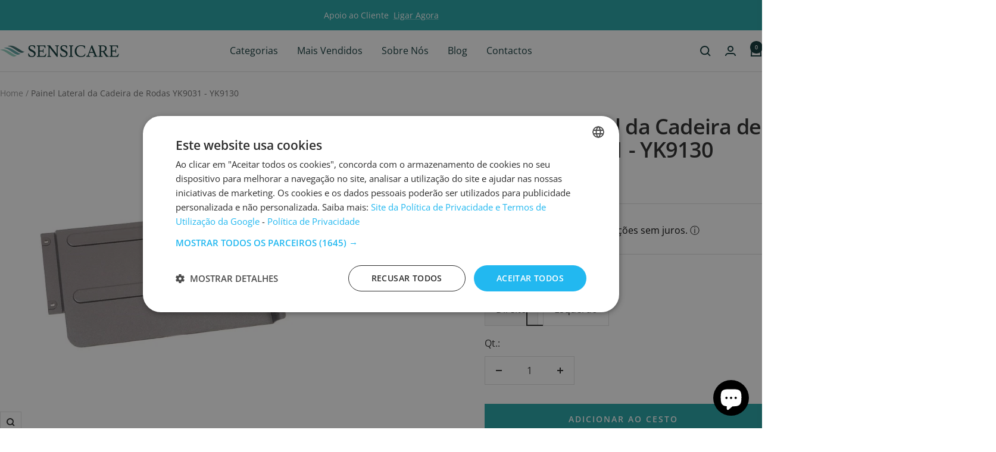

--- FILE ---
content_type: text/html; charset=utf-8
request_url: https://sensicare.pt/products/painel-lateral-da-cadeira-de-rodas
body_size: 84494
content:
<!doctype html><html class="no-js" lang="pt-PT" dir="ltr">
  <head>
    <script type="text/javascript" charset="UTF-8" src="//cdn.cookie-script.com/s/3848e6000123e4986b9cb52d2e1aa797.js"></script>
    <script id="pandectes-rules">   /* PANDECTES-GDPR: DO NOT MODIFY AUTO GENERATED CODE OF THIS SCRIPT */      window.PandectesSettings = {"store":{"id":60925378725,"plan":"basic","theme":"focal-07mar2024","primaryLocale":"pt","adminMode":false},"tsPublished":1714381754,"declaration":{"showPurpose":false,"showProvider":false,"declIntroText":"Usamos cookies para otimizar a funcionalidade do site, analisar o desempenho e fornecer uma experiência personalizada para você. Alguns cookies são essenciais para que o site funcione e funcione corretamente. Esses cookies não podem ser desativados. Nesta janela pode gerir a sua preferência de cookies.","showDateGenerated":true},"language":{"languageMode":"Single","fallbackLanguage":"pt","languageDetection":"browser","languagesSupported":[]},"texts":{"managed":{"headerText":{"pt":"Nós respeitamos a sua privacidade"},"consentText":{"pt":"Utilizamos cookies para melhorar a sua experiência no nosso site."},"dismissButtonText":{"pt":"OK"},"linkText":{"pt":"Saber mais"},"imprintText":{"pt":"Imprimir"},"preferencesButtonText":{"pt":"Preferências"},"allowButtonText":{"pt":"Aceitar"},"denyButtonText":{"pt":"Rejeitar"},"leaveSiteButtonText":{"pt":"Saia deste site"},"cookiePolicyText":{"pt":"Política de Cookies"},"preferencesPopupTitleText":{"pt":"Gerenciar preferências de consentimento"},"preferencesPopupIntroText":{"pt":"Usamos cookies para otimizar a funcionalidade do site, analisar o desempenho e fornecer uma experiência personalizada para você. Alguns cookies são essenciais para que o site funcione e funcione corretamente. Esses cookies não podem ser desativados. Nesta janela você pode gerenciar sua preferência de cookies."},"preferencesPopupCloseButtonText":{"pt":"Fechar"},"preferencesPopupAcceptAllButtonText":{"pt":"Aceitar tudo"},"preferencesPopupRejectAllButtonText":{"pt":"Rejeitar tudo"},"preferencesPopupSaveButtonText":{"pt":"Salvar preferências"},"accessSectionTitleText":{"pt":"Portabilidade de dados"},"accessSectionParagraphText":{"pt":"Você tem o direito de acessar seus dados a qualquer momento."},"rectificationSectionTitleText":{"pt":"Retificação de Dados"},"rectificationSectionParagraphText":{"pt":"Você tem o direito de solicitar que seus dados sejam atualizados sempre que considerar apropriado."},"erasureSectionTitleText":{"pt":"Direito de ser esquecido"},"erasureSectionParagraphText":{"pt":"Você tem o direito de solicitar que todos os seus dados sejam apagados. Depois disso, você não poderá mais acessar sua conta."},"declIntroText":{"pt":"Usamos cookies para otimizar a funcionalidade do site, analisar o desempenho e fornecer uma experiência personalizada para você. Alguns cookies são essenciais para que o site funcione e funcione corretamente. Esses cookies não podem ser desativados. Nesta janela pode gerir a sua preferência de cookies."}},"categories":{"strictlyNecessaryCookiesTitleText":{"pt":"Cookies estritamente necessários"},"functionalityCookiesTitleText":{"pt":"Cookies funcionais"},"performanceCookiesTitleText":{"pt":"Cookies de desempenho"},"targetingCookiesTitleText":{"pt":"Cookies de segmentação"},"unclassifiedCookiesTitleText":{"pt":"Cookies não classificados"},"strictlyNecessaryCookiesDescriptionText":{"pt":"Esses cookies são essenciais para permitir que você navegue pelo site e use seus recursos, como acessar áreas seguras do site. O site não pode funcionar corretamente sem esses cookies."},"functionalityCookiesDescriptionText":{"pt":"Esses cookies permitem que o site forneça funcionalidade e personalização aprimoradas. Eles podem ser definidos por nós ou por fornecedores terceiros cujos serviços adicionamos às nossas páginas. Se você não permitir esses cookies, alguns ou todos esses serviços podem não funcionar corretamente."},"performanceCookiesDescriptionText":{"pt":"Esses cookies nos permitem monitorar e melhorar o desempenho do nosso site. Por exemplo, eles nos permitem contar visitas, identificar fontes de tráfego e ver quais partes do site são mais populares."},"targetingCookiesDescriptionText":{"pt":"Esses cookies podem ser definidos em nosso site por nossos parceiros de publicidade. Eles podem ser usados por essas empresas para construir um perfil de seus interesses e mostrar anúncios relevantes em outros sites. Eles não armazenam informações pessoais diretamente, mas se baseiam na identificação exclusiva de seu navegador e dispositivo de Internet. Se você não permitir esses cookies, terá publicidade menos direcionada."},"unclassifiedCookiesDescriptionText":{"pt":"Cookies não classificados são cookies que estamos em processo de classificação, juntamente com os fornecedores de cookies individuais."}},"auto":{"declName":{"pt":"Nome"},"declPath":{"pt":"Caminho"},"declType":{"pt":"Modelo"},"declDomain":{"pt":"Domínio"},"declPurpose":{"pt":"Propósito"},"declProvider":{"pt":"Fornecedor"},"declRetention":{"pt":"Retenção"},"declFirstParty":{"pt":"Origem"},"declThirdParty":{"pt":"Terceiro"},"declSeconds":{"pt":"segundos"},"declMinutes":{"pt":"minutos"},"declHours":{"pt":"horas"},"declDays":{"pt":"dias"},"declMonths":{"pt":"meses"},"declYears":{"pt":"anos"},"declSession":{"pt":"Sessão"},"cookiesDetailsText":{"pt":"Detalhes de cookies"},"preferencesPopupAlwaysAllowedText":{"pt":"Sempre permitido"},"submitButton":{"pt":"Enviar"},"submittingButton":{"pt":"Enviando ..."},"cancelButton":{"pt":"Cancelar"},"guestsSupportInfoText":{"pt":"Faça login com sua conta de cliente para prosseguir."},"guestsSupportEmailPlaceholder":{"pt":"Endereço de e-mail"},"guestsSupportEmailValidationError":{"pt":"E-mail não é válido"},"guestsSupportEmailSuccessTitle":{"pt":"Obrigado pelo seu pedido"},"guestsSupportEmailFailureTitle":{"pt":"Ocorreu um problema"},"guestsSupportEmailSuccessMessage":{"pt":"Caso você esteja cadastrado como cliente desta loja, em breve receberá um e-mail com instruções de como proceder."},"guestsSupportEmailFailureMessage":{"pt":"Sua solicitação não foi enviada. Tente novamente e se o problema persistir, entre em contato com o proprietário da loja para obter ajuda."},"confirmationSuccessTitle":{"pt":"Sua solicitação foi verificada"},"confirmationFailureTitle":{"pt":"Ocorreu um problema"},"confirmationSuccessMessage":{"pt":"Em breve entraremos em contato com você sobre sua solicitação."},"confirmationFailureMessage":{"pt":"Sua solicitação não foi verificada. Tente novamente e se o problema persistir, entre em contato com o proprietário da loja para obter ajuda"},"consentSectionTitleText":{"pt":"Seu consentimento de cookies"},"consentSectionNoConsentText":{"pt":"Você não concordou com a política de cookies deste site."},"consentSectionConsentedText":{"pt":"Você consentiu com a política de cookies deste site em"},"consentStatus":{"pt":"preferência de consentimento"},"consentDate":{"pt":"Data de consentimento"},"consentId":{"pt":"ID de consentimento"},"consentSectionChangeConsentActionText":{"pt":"Alterar preferência de consentimento"},"accessSectionGDPRRequestsActionText":{"pt":"Solicitações de titulares de dados"},"accessSectionAccountInfoActionText":{"pt":"Dados pessoais"},"accessSectionOrdersRecordsActionText":{"pt":"Pedidos"},"accessSectionDownloadReportActionText":{"pt":"Baixar tudo"},"rectificationCommentPlaceholder":{"pt":"Descreva o que você deseja que seja atualizado"},"rectificationCommentValidationError":{"pt":"O comentário é obrigatório"},"rectificationSectionEditAccountActionText":{"pt":"Solicite uma atualização"},"erasureSectionRequestDeletionActionText":{"pt":"Solicitar exclusão de dados pessoais"}}},"library":{"previewMode":false,"fadeInTimeout":0,"defaultBlocked":7,"showLink":true,"showImprintLink":false,"enabled":true,"cookie":{"name":"_pandectes_gdpr","expiryDays":365,"secure":true,"domain":""},"dismissOnScroll":false,"dismissOnWindowClick":false,"dismissOnTimeout":false,"palette":{"popup":{"background":"#FFFFFF","backgroundForCalculations":{"a":1,"b":255,"g":255,"r":255},"text":"#000000"},"button":{"background":"transparent","backgroundForCalculations":{"a":1,"b":255,"g":255,"r":255},"text":"#000000","textForCalculation":{"a":1,"b":0,"g":0,"r":0},"border":"#000000"}},"content":{"href":"https://sensicare-pt.myshopify.com/policies/privacy-policy","imprintHref":"/","close":"&#10005;","target":"","logo":"<img class=\"cc-banner-logo\" height=\"40\" width=\"40\" src=\"https://cdn.shopify.com/s/files/1/0609/2537/8725/t/6/assets/pandectes-logo.png?v=1713779199\" alt=\"Sensicare\" />"},"window":"<div role=\"dialog\" aria-live=\"polite\" aria-label=\"cookieconsent\" aria-describedby=\"cookieconsent:desc\" id=\"pandectes-banner\" class=\"cc-window-wrapper cc-bottom-right-wrapper\"><div class=\"pd-cookie-banner-window cc-window {{classes}}\"><!--googleoff: all-->{{children}}<!--googleon: all--></div></div>","compliance":{"opt-in":"<div class=\"cc-compliance cc-highlight\">{{allow}}</div>"},"type":"opt-in","layouts":{"basic":"{{logo}}{{messagelink}}{{compliance}}{{close}}"},"position":"bottom-right","theme":"wired","revokable":false,"animateRevokable":false,"revokableReset":false,"revokableLogoUrl":"","revokablePlacement":"bottom-left","revokableMarginHorizontal":15,"revokableMarginVertical":15,"static":false,"autoAttach":true,"hasTransition":true,"blacklistPage":[""]},"geolocation":{"brOnly":false,"caOnly":false,"chOnly":false,"euOnly":false,"jpOnly":false,"thOnly":false,"zaOnly":false,"canadaOnly":false,"globalVisibility":true},"dsr":{"guestsSupport":false,"accessSectionDownloadReportAuto":false},"banner":{"resetTs":1713779197,"extraCss":"        .cc-banner-logo {max-width: 24em!important;}    @media(min-width: 768px) {.cc-window.cc-floating{max-width: 24em!important;width: 24em!important;}}    .cc-message, .pd-cookie-banner-window .cc-header, .cc-logo {text-align: left}    .cc-window-wrapper{z-index: 2147483647;}    .cc-window{z-index: 2147483647;font-family: inherit;}    .pd-cookie-banner-window .cc-header{font-family: inherit;}    .pd-cp-ui{font-family: inherit; background-color: #FFFFFF;color:#000000;}    button.pd-cp-btn, a.pd-cp-btn{}    input + .pd-cp-preferences-slider{background-color: rgba(0, 0, 0, 0.3)}    .pd-cp-scrolling-section::-webkit-scrollbar{background-color: rgba(0, 0, 0, 0.3)}    input:checked + .pd-cp-preferences-slider{background-color: rgba(0, 0, 0, 1)}    .pd-cp-scrolling-section::-webkit-scrollbar-thumb {background-color: rgba(0, 0, 0, 1)}    .pd-cp-ui-close{color:#000000;}    .pd-cp-preferences-slider:before{background-color: #FFFFFF}    .pd-cp-title:before {border-color: #000000!important}    .pd-cp-preferences-slider{background-color:#000000}    .pd-cp-toggle{color:#000000!important}    @media(max-width:699px) {.pd-cp-ui-close-top svg {fill: #000000}}    .pd-cp-toggle:hover,.pd-cp-toggle:visited,.pd-cp-toggle:active{color:#000000!important}    .pd-cookie-banner-window {box-shadow: 0 0 18px rgb(0 0 0 / 20%);}  ","customJavascript":null,"showPoweredBy":false,"revokableTrigger":false,"hybridStrict":false,"cookiesBlockedByDefault":"7","isActive":false,"implicitSavePreferences":false,"cookieIcon":false,"blockBots":false,"showCookiesDetails":true,"hasTransition":true,"blockingPage":false,"showOnlyLandingPage":false,"leaveSiteUrl":"https://www.google.com","linkRespectStoreLang":false},"cookies":{"0":[{"name":"secure_customer_sig","domain":"sensicare.pt","path":"/","provider":"Shopify","firstParty":true,"retention":"1 year(s)","expires":1,"unit":"declYears","purpose":{"pt":"Usado em conexão com o login do cliente."}},{"name":"localization","domain":"sensicare.pt","path":"/","provider":"Shopify","firstParty":true,"retention":"1 year(s)","expires":1,"unit":"declYears","purpose":{"pt":"Localização da loja da Shopify"}},{"name":"_cmp_a","domain":".sensicare.pt","path":"/","provider":"Shopify","firstParty":true,"retention":"1 day(s)","expires":1,"unit":"declDays","purpose":{"pt":"Usado para gerenciar as configurações de privacidade do cliente."}},{"name":"keep_alive","domain":"sensicare.pt","path":"/","provider":"Shopify","firstParty":true,"retention":"30 minute(s)","expires":30,"unit":"declMinutes","purpose":{"pt":"Usado em conexão com a localização do comprador."}},{"name":"_tracking_consent","domain":".sensicare.pt","path":"/","provider":"Shopify","firstParty":true,"retention":"1 year(s)","expires":1,"unit":"declYears","purpose":{"pt":"Preferências de rastreamento."}},{"name":"identity-state","domain":"shopify.com","path":"/","provider":"Shopify","firstParty":false,"retention":"1 hour(s)","expires":1,"unit":"declHours","purpose":{"pt":"Usado em conexão com a autenticação do cliente."}},{"name":"_secure_account_session_id","domain":"shopify.com","path":"/60925378725","provider":"Shopify","firstParty":false,"retention":"1 month(s)","expires":1,"unit":"declMonths","purpose":{"pt":"Used to track a user's session for new customer accounts."}},{"name":"customer_account_locale","domain":"shopify.com","path":"/60925378725","provider":"Shopify","firstParty":false,"retention":"1 year(s)","expires":1,"unit":"declYears","purpose":{"pt":"Used in connection with new customer accounts."}},{"name":"identity-state-6d41f64184b6c90b04897ea35fcd01bb","domain":"shopify.com","path":"/","provider":"Shopify","firstParty":false,"retention":"1 hour(s)","expires":1,"unit":"declHours","purpose":{"pt":""}}],"1":[{"name":"wpm-domain-test","domain":"sensicare.pt","path":"/","provider":"Shopify","firstParty":true,"retention":"Session","expires":1,"unit":"declSeconds","purpose":{"pt":"Usado para testar o armazenamento de parâmetros sobre produtos adicionados ao carrinho ou moeda de pagamento"}},{"name":"wpm-domain-test","domain":"pt","path":"/","provider":"Shopify","firstParty":false,"retention":"Session","expires":1,"unit":"declSeconds","purpose":{"pt":"Usado para testar o armazenamento de parâmetros sobre produtos adicionados ao carrinho ou moeda de pagamento"}}],"2":[{"name":"_shopify_y","domain":".sensicare.pt","path":"/","provider":"Shopify","firstParty":true,"retention":"1 year(s)","expires":1,"unit":"declYears","purpose":{"pt":"Análise da Shopify."}},{"name":"_orig_referrer","domain":".sensicare.pt","path":"/","provider":"Shopify","firstParty":true,"retention":"2 ","expires":2,"unit":"declSession","purpose":{"pt":"Rastreia páginas de destino."}},{"name":"_landing_page","domain":".sensicare.pt","path":"/","provider":"Shopify","firstParty":true,"retention":"2 ","expires":2,"unit":"declSession","purpose":{"pt":"Rastreia páginas de destino."}},{"name":"_shopify_s","domain":".sensicare.pt","path":"/","provider":"Shopify","firstParty":true,"retention":"30 minute(s)","expires":30,"unit":"declMinutes","purpose":{"pt":"Análise da Shopify."}},{"name":"_gid","domain":".sensicare.pt","path":"/","provider":"Google","firstParty":true,"retention":"1 day(s)","expires":1,"unit":"declDays","purpose":{"pt":"O cookie é colocado pelo Google Analytics para contar e rastrear visualizações de página."}},{"name":"__cf_bm","domain":".conversionbear.com","path":"/","provider":"CloudFlare","firstParty":false,"retention":"30 minute(s)","expires":30,"unit":"declMinutes","purpose":{"pt":"Usado para gerenciar o tráfego de entrada que corresponde aos critérios associados aos bots."}},{"name":"_gat","domain":".sensicare.pt","path":"/","provider":"Google","firstParty":true,"retention":"1 minute(s)","expires":1,"unit":"declMinutes","purpose":{"pt":"Cookie é colocado pelo Google Analytics para filtrar solicitações de bots."}},{"name":"_shopify_sa_p","domain":".sensicare.pt","path":"/","provider":"Shopify","firstParty":true,"retention":"30 minute(s)","expires":30,"unit":"declMinutes","purpose":{"pt":"Shopify análises relacionadas a marketing e referências."}},{"name":"_shopify_sa_t","domain":".sensicare.pt","path":"/","provider":"Shopify","firstParty":true,"retention":"30 minute(s)","expires":30,"unit":"declMinutes","purpose":{"pt":"Shopify análises relacionadas a marketing e referências."}},{"name":"_ga","domain":".sensicare.pt","path":"/","provider":"Google","firstParty":true,"retention":"1 year(s)","expires":1,"unit":"declYears","purpose":{"pt":"O cookie é definido pelo Google Analytics com funcionalidade desconhecida"}},{"name":"_shopify_s","domain":"pt","path":"/","provider":"Shopify","firstParty":false,"retention":"Session","expires":1,"unit":"declSeconds","purpose":{"pt":"Análise da Shopify."}},{"name":"_boomr_clss","domain":"https://sensicare.pt","path":"/","provider":"Shopify","firstParty":true,"retention":"Persistent","expires":1,"unit":"declYears","purpose":{"pt":"Usado para monitorar e otimizar o desempenho das lojas Shopify."}},{"name":"_ga_1RWKZZ1LZH","domain":".sensicare.pt","path":"/","provider":"Google","firstParty":true,"retention":"1 year(s)","expires":1,"unit":"declYears","purpose":{"pt":""}},{"name":"_ga_TCJEJVCM40","domain":".sensicare.pt","path":"/","provider":"Google","firstParty":true,"retention":"1 year(s)","expires":1,"unit":"declYears","purpose":{"pt":""}},{"name":"_gat_gtag_UA_233991331_1","domain":".sensicare.pt","path":"/","provider":"Google","firstParty":true,"retention":"1 minute(s)","expires":1,"unit":"declMinutes","purpose":{"pt":""}}],"4":[{"name":"test_cookie","domain":".doubleclick.net","path":"/","provider":"Google","firstParty":false,"retention":"15 minute(s)","expires":15,"unit":"declMinutes","purpose":{"pt":"Para medir as ações dos visitantes depois de clicarem em um anúncio. Expira após cada visita."}},{"name":"_fbp","domain":".sensicare.pt","path":"/","provider":"Facebook","firstParty":true,"retention":"3 month(s)","expires":3,"unit":"declMonths","purpose":{"pt":"Cookie é colocado pelo Facebook para rastrear visitas em sites."}},{"name":"_gcl_au","domain":".sensicare.pt","path":"/","provider":"Google","firstParty":true,"retention":"3 month(s)","expires":3,"unit":"declMonths","purpose":{"pt":"Cookie é colocado pelo Google Tag Manager para rastrear conversões."}},{"name":"IDE","domain":".doubleclick.net","path":"/","provider":"Google","firstParty":false,"retention":"1 year(s)","expires":1,"unit":"declYears","purpose":{"pt":"Para medir as ações dos visitantes depois de clicarem em um anúncio. Expira após 1 ano."}},{"name":"lastExternalReferrer","domain":"https://sensicare.pt","path":"/","provider":"Facebook","firstParty":true,"retention":"Persistent","expires":1,"unit":"declYears","purpose":{"pt":"Detecta como o usuário chegou ao site registrando seu último endereço URL."}},{"name":"lastExternalReferrerTime","domain":"https://sensicare.pt","path":"/","provider":"Facebook","firstParty":true,"retention":"Persistent","expires":1,"unit":"declYears","purpose":{"pt":"Contém o carimbo de data/hora da última atualização do cookie lastExternalReferrer."}}],"8":[{"name":"_identity_session","domain":"shopify.com","path":"/","provider":"Unknown","firstParty":false,"retention":"1 year(s)","expires":1,"unit":"declYears","purpose":{"pt":""}},{"name":"__Host-_identity_session_same_site","domain":"shopify.com","path":"/","provider":"Unknown","firstParty":false,"retention":"1 year(s)","expires":1,"unit":"declYears","purpose":{"pt":""}},{"name":"cf_chl_3","domain":"shopify.com","path":"/","provider":"Unknown","firstParty":false,"retention":"1 hour(s)","expires":1,"unit":"declHours","purpose":{"pt":""}},{"name":"bugsnag-anonymous-id","domain":"https://sensicare.pt","path":"/","provider":"Unknown","firstParty":true,"retention":"Persistent","expires":1,"unit":"declYears","purpose":{"pt":""}},{"name":"lb-upsell-userType","domain":"https://sensicare.pt","path":"/","provider":"Unknown","firstParty":true,"retention":"Persistent","expires":1,"unit":"declYears","purpose":{"pt":""}},{"name":"device_id","domain":"shopify.com","path":"/","provider":"Unknown","firstParty":false,"retention":"1 year(s)","expires":1,"unit":"declYears","purpose":{"pt":""}},{"name":"fake_user","domain":"https://sensicare.pt","path":"/","provider":"Unknown","firstParty":true,"retention":"Persistent","expires":1,"unit":"declYears","purpose":{"pt":""}},{"name":"ordersShop","domain":"https://sensicare.pt","path":"/","provider":"Unknown","firstParty":true,"retention":"Session","expires":1,"unit":"declYears","purpose":{"pt":""}},{"name":"sales_pop_collections","domain":"https://sensicare.pt","path":"/","provider":"Unknown","firstParty":true,"retention":"Session","expires":1,"unit":"declYears","purpose":{"pt":""}},{"name":"shopifyChatData","domain":"https://sensicare.pt","path":"/","provider":"Unknown","firstParty":true,"retention":"Persistent","expires":1,"unit":"declYears","purpose":{"pt":""}},{"name":"lbUpselPixel","domain":"https://sensicare.pt","path":"/","provider":"Unknown","firstParty":true,"retention":"Persistent","expires":1,"unit":"declYears","purpose":{"pt":""}},{"name":"__some_random_key_you_are_not_going_to_use__","domain":"https://sensicare.pt","path":"/","provider":"Unknown","firstParty":true,"retention":"Persistent","expires":1,"unit":"declYears","purpose":{"pt":""}},{"name":"local-storage-test","domain":"https://sensicare.pt","path":"/","provider":"Unknown","firstParty":true,"retention":"Persistent","expires":1,"unit":"declYears","purpose":{"pt":""}}]},"blocker":{"isActive":false,"googleConsentMode":{"id":"","analyticsId":"","adwordsId":"","isActive":false,"adStorageCategory":4,"analyticsStorageCategory":2,"personalizationStorageCategory":1,"functionalityStorageCategory":1,"customEvent":false,"securityStorageCategory":0,"redactData":false,"urlPassthrough":false,"dataLayerProperty":"dataLayer","waitForUpdate":0,"useNativeChannel":false},"facebookPixel":{"id":"","isActive":false,"ldu":false},"rakuten":{"isActive":false,"cmp":false,"ccpa":false},"klaviyoIsActive":false,"gpcIsActive":false,"defaultBlocked":7,"patterns":{"whiteList":[],"blackList":{"1":[],"2":[],"4":[],"8":[]},"iframesWhiteList":[],"iframesBlackList":{"1":[],"2":[],"4":[],"8":[]},"beaconsWhiteList":[],"beaconsBlackList":{"1":[],"2":[],"4":[],"8":[]}}}}      !function(){"use strict";window.PandectesRules=window.PandectesRules||{},window.PandectesRules.manualBlacklist={1:[],2:[],4:[]},window.PandectesRules.blacklistedIFrames={1:[],2:[],4:[]},window.PandectesRules.blacklistedCss={1:[],2:[],4:[]},window.PandectesRules.blacklistedBeacons={1:[],2:[],4:[]};var e="javascript/blocked",t="_pandectes_gdpr";function n(e){return new RegExp(e.replace(/[/\\.+?$()]/g,"\\$&").replace("*","(.*)"))}var a=function(e){try{return JSON.parse(e)}catch(e){return!1}},r=function(e){var t=arguments.length>1&&void 0!==arguments[1]?arguments[1]:"log",n=new URLSearchParams(window.location.search);n.get("log")&&console[t]("PandectesRules: ".concat(e))};function o(e){var t=document.createElement("script");t.async=!0,t.src=e,document.head.appendChild(t)}function i(e,t){var n=Object.keys(e);if(Object.getOwnPropertySymbols){var a=Object.getOwnPropertySymbols(e);t&&(a=a.filter((function(t){return Object.getOwnPropertyDescriptor(e,t).enumerable}))),n.push.apply(n,a)}return n}function s(e){for(var t=1;t<arguments.length;t++){var n=null!=arguments[t]?arguments[t]:{};t%2?i(Object(n),!0).forEach((function(t){l(e,t,n[t])})):Object.getOwnPropertyDescriptors?Object.defineProperties(e,Object.getOwnPropertyDescriptors(n)):i(Object(n)).forEach((function(t){Object.defineProperty(e,t,Object.getOwnPropertyDescriptor(n,t))}))}return e}function c(e){return c="function"==typeof Symbol&&"symbol"==typeof Symbol.iterator?function(e){return typeof e}:function(e){return e&&"function"==typeof Symbol&&e.constructor===Symbol&&e!==Symbol.prototype?"symbol":typeof e},c(e)}function l(e,t,n){return t in e?Object.defineProperty(e,t,{value:n,enumerable:!0,configurable:!0,writable:!0}):e[t]=n,e}function d(e,t){return function(e){if(Array.isArray(e))return e}(e)||function(e,t){var n=null==e?null:"undefined"!=typeof Symbol&&e[Symbol.iterator]||e["@@iterator"];if(null==n)return;var a,r,o=[],i=!0,s=!1;try{for(n=n.call(e);!(i=(a=n.next()).done)&&(o.push(a.value),!t||o.length!==t);i=!0);}catch(e){s=!0,r=e}finally{try{i||null==n.return||n.return()}finally{if(s)throw r}}return o}(e,t)||f(e,t)||function(){throw new TypeError("Invalid attempt to destructure non-iterable instance.\nIn order to be iterable, non-array objects must have a [Symbol.iterator]() method.")}()}function u(e){return function(e){if(Array.isArray(e))return p(e)}(e)||function(e){if("undefined"!=typeof Symbol&&null!=e[Symbol.iterator]||null!=e["@@iterator"])return Array.from(e)}(e)||f(e)||function(){throw new TypeError("Invalid attempt to spread non-iterable instance.\nIn order to be iterable, non-array objects must have a [Symbol.iterator]() method.")}()}function f(e,t){if(e){if("string"==typeof e)return p(e,t);var n=Object.prototype.toString.call(e).slice(8,-1);return"Object"===n&&e.constructor&&(n=e.constructor.name),"Map"===n||"Set"===n?Array.from(e):"Arguments"===n||/^(?:Ui|I)nt(?:8|16|32)(?:Clamped)?Array$/.test(n)?p(e,t):void 0}}function p(e,t){(null==t||t>e.length)&&(t=e.length);for(var n=0,a=new Array(t);n<t;n++)a[n]=e[n];return a}var g=window.PandectesRulesSettings||window.PandectesSettings,y=!(void 0===window.dataLayer||!Array.isArray(window.dataLayer)||!window.dataLayer.some((function(e){return"pandectes_full_scan"===e.event}))),h=function(){var e,n=arguments.length>0&&void 0!==arguments[0]?arguments[0]:t,r="; "+document.cookie,o=r.split("; "+n+"=");if(o.length<2)e={};else{var i=o.pop(),s=i.split(";");e=window.atob(s.shift())}var c=a(e);return!1!==c?c:e}(),v=g.banner.isActive,w=g.blocker,m=w.defaultBlocked,b=w.patterns,k=h&&null!==h.preferences&&void 0!==h.preferences?h.preferences:null,_=y?0:v?null===k?m:k:0,L={1:0==(1&_),2:0==(2&_),4:0==(4&_)},S=b.blackList,C=b.whiteList,P=b.iframesBlackList,A=b.iframesWhiteList,E=b.beaconsBlackList,O=b.beaconsWhiteList,B={blackList:[],whiteList:[],iframesBlackList:{1:[],2:[],4:[],8:[]},iframesWhiteList:[],beaconsBlackList:{1:[],2:[],4:[],8:[]},beaconsWhiteList:[]};[1,2,4].map((function(e){var t;L[e]||((t=B.blackList).push.apply(t,u(S[e].length?S[e].map(n):[])),B.iframesBlackList[e]=P[e].length?P[e].map(n):[],B.beaconsBlackList[e]=E[e].length?E[e].map(n):[])})),B.whiteList=C.length?C.map(n):[],B.iframesWhiteList=A.length?A.map(n):[],B.beaconsWhiteList=O.length?O.map(n):[];var j={scripts:[],iframes:{1:[],2:[],4:[]},beacons:{1:[],2:[],4:[]},css:{1:[],2:[],4:[]}},I=function(t,n){return t&&(!n||n!==e)&&(!B.blackList||B.blackList.some((function(e){return e.test(t)})))&&(!B.whiteList||B.whiteList.every((function(e){return!e.test(t)})))},R=function(e){var t=e.getAttribute("src");return B.blackList&&B.blackList.every((function(e){return!e.test(t)}))||B.whiteList&&B.whiteList.some((function(e){return e.test(t)}))},N=function(e,t){var n=B.iframesBlackList[t],a=B.iframesWhiteList;return e&&(!n||n.some((function(t){return t.test(e)})))&&(!a||a.every((function(t){return!t.test(e)})))},T=function(e,t){var n=B.beaconsBlackList[t],a=B.beaconsWhiteList;return e&&(!n||n.some((function(t){return t.test(e)})))&&(!a||a.every((function(t){return!t.test(e)})))},x=new MutationObserver((function(e){for(var t=0;t<e.length;t++)for(var n=e[t].addedNodes,a=0;a<n.length;a++){var r=n[a],o=r.dataset&&r.dataset.cookiecategory;if(1===r.nodeType&&"LINK"===r.tagName){var i=r.dataset&&r.dataset.href;if(i&&o)switch(o){case"functionality":case"C0001":j.css[1].push(i);break;case"performance":case"C0002":j.css[2].push(i);break;case"targeting":case"C0003":j.css[4].push(i)}}}})),D=new MutationObserver((function(t){for(var n=0;n<t.length;n++)for(var a=t[n].addedNodes,r=function(t){var n=a[t],r=n.src||n.dataset&&n.dataset.src,o=n.dataset&&n.dataset.cookiecategory;if(1===n.nodeType&&"IFRAME"===n.tagName){if(r){var i=!1;N(r,1)||"functionality"===o||"C0001"===o?(i=!0,j.iframes[1].push(r)):N(r,2)||"performance"===o||"C0002"===o?(i=!0,j.iframes[2].push(r)):(N(r,4)||"targeting"===o||"C0003"===o)&&(i=!0,j.iframes[4].push(r)),i&&(n.removeAttribute("src"),n.setAttribute("data-src",r))}}else if(1===n.nodeType&&"IMG"===n.tagName){if(r){var s=!1;T(r,1)?(s=!0,j.beacons[1].push(r)):T(r,2)?(s=!0,j.beacons[2].push(r)):T(r,4)&&(s=!0,j.beacons[4].push(r)),s&&(n.removeAttribute("src"),n.setAttribute("data-src",r))}}else if(1===n.nodeType&&"LINK"===n.tagName){var c=n.dataset&&n.dataset.href;if(c&&o)switch(o){case"functionality":case"C0001":j.css[1].push(c);break;case"performance":case"C0002":j.css[2].push(c);break;case"targeting":case"C0003":j.css[4].push(c)}}else if(1===n.nodeType&&"SCRIPT"===n.tagName){var l=n.type,d=!1;if(I(r,l))d=!0;else if(r&&o)switch(o){case"functionality":case"C0001":d=!0,window.PandectesRules.manualBlacklist[1].push(r);break;case"performance":case"C0002":d=!0,window.PandectesRules.manualBlacklist[2].push(r);break;case"targeting":case"C0003":d=!0,window.PandectesRules.manualBlacklist[4].push(r)}if(d){j.scripts.push([n,l]),n.type=e;n.addEventListener("beforescriptexecute",(function t(a){n.getAttribute("type")===e&&a.preventDefault(),n.removeEventListener("beforescriptexecute",t)})),n.parentElement&&n.parentElement.removeChild(n)}}},o=0;o<a.length;o++)r(o)})),M=document.createElement,z={src:Object.getOwnPropertyDescriptor(HTMLScriptElement.prototype,"src"),type:Object.getOwnPropertyDescriptor(HTMLScriptElement.prototype,"type")};window.PandectesRules.unblockCss=function(e){var t=j.css[e]||[];t.length&&r("Unblocking CSS for ".concat(e)),t.forEach((function(e){var t=document.querySelector('link[data-href^="'.concat(e,'"]'));t.removeAttribute("data-href"),t.href=e})),j.css[e]=[]},window.PandectesRules.unblockIFrames=function(e){var t=j.iframes[e]||[];t.length&&r("Unblocking IFrames for ".concat(e)),B.iframesBlackList[e]=[],t.forEach((function(e){var t=document.querySelector('iframe[data-src^="'.concat(e,'"]'));t.removeAttribute("data-src"),t.src=e})),j.iframes[e]=[]},window.PandectesRules.unblockBeacons=function(e){var t=j.beacons[e]||[];t.length&&r("Unblocking Beacons for ".concat(e)),B.beaconsBlackList[e]=[],t.forEach((function(e){var t=document.querySelector('img[data-src^="'.concat(e,'"]'));t.removeAttribute("data-src"),t.src=e})),j.beacons[e]=[]},window.PandectesRules.unblockInlineScripts=function(e){var t=1===e?"functionality":2===e?"performance":"targeting";document.querySelectorAll('script[type="javascript/blocked"][data-cookiecategory="'.concat(t,'"]')).forEach((function(e){var t=e.textContent;e.parentNode.removeChild(e);var n=document.createElement("script");n.type="text/javascript",n.textContent=t,document.body.appendChild(n)}))},window.PandectesRules.unblock=function(t){t.length<1?(B.blackList=[],B.whiteList=[],B.iframesBlackList=[],B.iframesWhiteList=[]):(B.blackList&&(B.blackList=B.blackList.filter((function(e){return t.every((function(t){return"string"==typeof t?!e.test(t):t instanceof RegExp?e.toString()!==t.toString():void 0}))}))),B.whiteList&&(B.whiteList=[].concat(u(B.whiteList),u(t.map((function(e){if("string"==typeof e){var t=".*"+n(e)+".*";if(B.whiteList.every((function(e){return e.toString()!==t.toString()})))return new RegExp(t)}else if(e instanceof RegExp&&B.whiteList.every((function(t){return t.toString()!==e.toString()})))return e;return null})).filter(Boolean)))));for(var a=document.querySelectorAll('script[type="'.concat(e,'"]')),o=0;o<a.length;o++){var i=a[o];R(i)&&(j.scripts.push([i,"application/javascript"]),i.parentElement.removeChild(i))}var s=0;u(j.scripts).forEach((function(e,t){var n=d(e,2),a=n[0],r=n[1];if(R(a)){for(var o=document.createElement("script"),i=0;i<a.attributes.length;i++){var c=a.attributes[i];"src"!==c.name&&"type"!==c.name&&o.setAttribute(c.name,a.attributes[i].value)}o.setAttribute("src",a.src),o.setAttribute("type",r||"application/javascript"),document.head.appendChild(o),j.scripts.splice(t-s,1),s++}})),0==B.blackList.length&&0===B.iframesBlackList[1].length&&0===B.iframesBlackList[2].length&&0===B.iframesBlackList[4].length&&0===B.beaconsBlackList[1].length&&0===B.beaconsBlackList[2].length&&0===B.beaconsBlackList[4].length&&(r("Disconnecting observers"),D.disconnect(),x.disconnect())};var W,F,U=g.store.adminMode,q=g.blocker,J=q.defaultBlocked;W=function(){!function(){var e=window.Shopify.trackingConsent;if(!1!==e.shouldShowBanner()||null!==k||7!==J)try{var t=U&&!(window.Shopify&&window.Shopify.AdminBarInjector),n={preferences:0==(1&_)||y||t,analytics:0==(2&_)||y||t,marketing:0==(4&_)||y||t};e.firstPartyMarketingAllowed()===n.marketing&&e.analyticsProcessingAllowed()===n.analytics&&e.preferencesProcessingAllowed()===n.preferences||(n.sale_of_data=n.marketing,e.setTrackingConsent(n,(function(e){e&&e.error?r("Shopify.customerPrivacy API - failed to setTrackingConsent"):r("setTrackingConsent(".concat(JSON.stringify(n),")"))})))}catch(e){r("Shopify.customerPrivacy API - exception")}}(),function(){var e=window.Shopify.trackingConsent,t=e.currentVisitorConsent();if(q.gpcIsActive&&"CCPA"===e.getRegulation()&&"no"===t.gpc&&"yes"!==t.sale_of_data){var n={sale_of_data:!1};e.setTrackingConsent(n,(function(e){e&&e.error?r("Shopify.customerPrivacy API - failed to setTrackingConsent({".concat(JSON.stringify(n),")")):r("setTrackingConsent(".concat(JSON.stringify(n),")"))}))}}()},F=null,window.Shopify&&window.Shopify.loadFeatures&&window.Shopify.trackingConsent?W():F=setInterval((function(){window.Shopify&&window.Shopify.loadFeatures&&(clearInterval(F),window.Shopify.loadFeatures([{name:"consent-tracking-api",version:"0.1"}],(function(e){e?r("Shopify.customerPrivacy API - failed to load"):(r("shouldShowBanner() -> ".concat(window.Shopify.trackingConsent.shouldShowBanner()," | saleOfDataRegion() -> ").concat(window.Shopify.trackingConsent.saleOfDataRegion())),W())})))}),10);var G=g.banner.isActive,H=g.blocker.googleConsentMode,$=H.isActive,K=H.customEvent,V=H.id,Y=void 0===V?"":V,Q=H.analyticsId,X=void 0===Q?"":Q,Z=H.adwordsId,ee=void 0===Z?"":Z,te=H.redactData,ne=H.urlPassthrough,ae=H.adStorageCategory,re=H.analyticsStorageCategory,oe=H.functionalityStorageCategory,ie=H.personalizationStorageCategory,se=H.securityStorageCategory,ce=H.dataLayerProperty,le=void 0===ce?"dataLayer":ce,de=H.waitForUpdate,ue=void 0===de?0:de,fe=H.useNativeChannel,pe=void 0!==fe&&fe;function ge(){window[le].push(arguments)}window[le]=window[le]||[];var ye,he,ve={hasInitialized:!1,useNativeChannel:!1,ads_data_redaction:!1,url_passthrough:!1,data_layer_property:"dataLayer",storage:{ad_storage:"granted",ad_user_data:"granted",ad_personalization:"granted",analytics_storage:"granted",functionality_storage:"granted",personalization_storage:"granted",security_storage:"granted"}};if(G&&$){var we=0==(_&ae)?"granted":"denied",me=0==(_&re)?"granted":"denied",be=0==(_&oe)?"granted":"denied",ke=0==(_&ie)?"granted":"denied",_e=0==(_&se)?"granted":"denied";ve.hasInitialized=!0,ve.useNativeChannel=pe,ve.ads_data_redaction="denied"===we&&te,ve.url_passthrough=ne,ve.storage.ad_storage=we,ve.storage.ad_user_data=we,ve.storage.ad_personalization=we,ve.storage.analytics_storage=me,ve.storage.functionality_storage=be,ve.storage.personalization_storage=ke,ve.storage.security_storage=_e,ue&&(ve.storage.wait_for_update="denied"===me||"denied"===we?ue:0),ve.data_layer_property=le||"dataLayer",ve.ads_data_redaction&&ge("set","ads_data_redaction",ve.ads_data_redaction),ve.url_passthrough&&ge("set","url_passthrough",ve.url_passthrough),ve.useNativeChannel&&(window[le].push=function(){for(var e=!1,t=arguments.length,n=new Array(t),a=0;a<t;a++)n[a]=arguments[a];if(n&&n[0]){var r=n[0][0],o=n[0][1],i=n[0][2],s=i&&"object"===c(i)&&4===Object.values(i).length&&i.ad_storage&&i.analytics_storage&&i.ad_user_data&&i.ad_personalization;if("consent"===r&&s)if("default"===o)i.functionality_storage=ve.storage.functionality_storage,i.personalization_storage=ve.storage.personalization_storage,i.security_storage="granted",ve.storage.wait_for_update&&(i.wait_for_update=ve.storage.wait_for_update),e=!0;else if("update"===o){try{var l=window.Shopify.customerPrivacy.preferencesProcessingAllowed()?"granted":"denied";i.functionality_storage=l,i.personalization_storage=l}catch(e){}i.security_storage="granted"}}var d=Array.prototype.push.apply(this,n);return e&&window.dispatchEvent(new CustomEvent("PandectesEvent_NativeApp")),d}),pe?window.addEventListener("PandectesEvent_NativeApp",Le):Le()}function Le(){!1===pe?(console.log("Pandectes: Google Consent Mode (av2)"),ge("consent","default",ve.storage)):console.log("Pandectes: Google Consent Mode (av2nc)"),(Y.length||X.length||ee.length)&&(window[ve.data_layer_property].push({"pandectes.start":(new Date).getTime(),event:"pandectes-rules.min.js"}),(X.length||ee.length)&&ge("js",new Date));var e="https://www.googletagmanager.com";if(Y.length){var t=Y.split(",");window[ve.data_layer_property].push({"gtm.start":(new Date).getTime(),event:"gtm.js"});for(var n=0;n<t.length;n++){var a="dataLayer"!==ve.data_layer_property?"&l=".concat(ve.data_layer_property):"";o("".concat(e,"/gtm.js?id=").concat(t[n].trim()).concat(a))}}if(X.length)for(var r=X.split(","),i=0;i<r.length;i++){var s=r[i].trim();s.length&&(o("".concat(e,"/gtag/js?id=").concat(s)),ge("config",s,{send_page_view:!1}))}if(ee.length)for(var c=ee.split(","),l=0;l<c.length;l++){var d=c[l].trim();d.length&&(o("".concat(e,"/gtag/js?id=").concat(d)),ge("config",d,{allow_enhanced_conversions:!0}))}pe&&window.removeEventListener("PandectesEvent_NativeApp",Le)}G&&K&&(he=7===(ye=_)?"deny":0===ye?"allow":"mixed",window[le].push({event:"Pandectes_Consent_Update",pandectes_status:he,pandectes_categories:{C0000:"allow",C0001:L[1]?"allow":"deny",C0002:L[2]?"allow":"deny",C0003:L[4]?"allow":"deny"}}));var Se=g.blocker,Ce=Se.klaviyoIsActive,Pe=Se.googleConsentMode.adStorageCategory;Ce&&window.addEventListener("PandectesEvent_OnConsent",(function(e){var t=e.detail.preferences;if(null!=t){var n=0==(t&Pe)?"granted":"denied";void 0!==window.klaviyo&&window.klaviyo.isIdentified()&&window.klaviyo.push(["identify",{ad_personalization:n,ad_user_data:n}])}})),g.banner.revokableTrigger&&window.addEventListener("PandectesEvent_OnInitialize",(function(){document.querySelectorAll('[href*="#reopenBanner"]').forEach((function(e){e.onclick=function(e){e.preventDefault(),window.Pandectes.fn.revokeConsent()}}))})),window.PandectesRules.gcm=ve;var Ae=g.banner.isActive,Ee=g.blocker.isActive;r("Prefs: ".concat(_," | Banner: ").concat(Ae?"on":"off"," | Blocker: ").concat(Ee?"on":"off"));var Oe=null===k&&/\/checkouts\//.test(window.location.pathname);0!==_&&!1===y&&Ee&&!Oe&&(r("Blocker will execute"),document.createElement=function(){for(var t=arguments.length,n=new Array(t),a=0;a<t;a++)n[a]=arguments[a];if("script"!==n[0].toLowerCase())return M.bind?M.bind(document).apply(void 0,n):M;var r=M.bind(document).apply(void 0,n);try{Object.defineProperties(r,{src:s(s({},z.src),{},{set:function(t){I(t,r.type)&&z.type.set.call(this,e),z.src.set.call(this,t)}}),type:s(s({},z.type),{},{get:function(){var t=z.type.get.call(this);return t===e||I(this.src,t)?null:t},set:function(t){var n=I(r.src,r.type)?e:t;z.type.set.call(this,n)}})}),r.setAttribute=function(t,n){if("type"===t){var a=I(r.src,r.type)?e:n;z.type.set.call(r,a)}else"src"===t?(I(n,r.type)&&z.type.set.call(r,e),z.src.set.call(r,n)):HTMLScriptElement.prototype.setAttribute.call(r,t,n)}}catch(e){console.warn("Yett: unable to prevent script execution for script src ",r.src,".\n",'A likely cause would be because you are using a third-party browser extension that monkey patches the "document.createElement" function.')}return r},D.observe(document.documentElement,{childList:!0,subtree:!0}),x.observe(document.documentElement,{childList:!0,subtree:!0}))}();
</script>
    <meta charset="utf-8">
    <meta name="viewport" content="width=device-width, initial-scale=1.0, height=device-height, minimum-scale=1.0, maximum-scale=1.0">
    <meta name="theme-color" content="#ffffff"><title>Painel Lateral da Cadeira de Rodas YK9031 - YK9130</title><meta name="description" content="Painel lateral para cadeira de rodas Sensicare. *preço unitário Compatível com cadeiras de rodas Sensicare. YK9031 YK9130 Dimensões: Comprimento Total : 33 cm  Altura: 18 cm Distância entre furos 10 cm e 9 cm">
    <link rel="canonical" href="https://sensicare.pt/products/painel-lateral-da-cadeira-de-rodas"><link rel="shortcut icon" href="//sensicare.pt/cdn/shop/files/SENSICARE_favicon_96x96.png?v=1656009513" type="image/png"><link rel="preconnect" href="https://cdn.shopify.com">
    <link rel="dns-prefetch" href="https://productreviews.shopifycdn.com">
    <link rel="dns-prefetch" href="https://www.google-analytics.com"><link rel="preconnect" href="https://fonts.shopifycdn.com" crossorigin><link rel="preload" as="style" href="//sensicare.pt/cdn/shop/t/6/assets/theme.css?v=36628927049427864471732546508">
    <link rel="preload" as="script" href="//sensicare.pt/cdn/shop/t/6/assets/vendor.js?v=32643890569905814191709809670">
    <link rel="preload" as="script" href="//sensicare.pt/cdn/shop/t/6/assets/theme.js?v=16426994694667479721709809670"><link rel="preload" as="fetch" href="/products/painel-lateral-da-cadeira-de-rodas.js" crossorigin><meta property="og:type" content="product">
  <meta property="og:title" content="Painel Lateral da Cadeira de Rodas YK9031 - YK9130">
  <meta property="product:price:amount" content="7,95">
  <meta property="product:price:currency" content="EUR"><meta property="og:image" content="http://sensicare.pt/cdn/shop/products/DSC00544.jpg?v=1662631282">
  <meta property="og:image:secure_url" content="https://sensicare.pt/cdn/shop/products/DSC00544.jpg?v=1662631282">
  <meta property="og:image:width" content="784">
  <meta property="og:image:height" content="784"><meta property="og:description" content="Painel lateral para cadeira de rodas Sensicare. *preço unitário Compatível com cadeiras de rodas Sensicare. YK9031 YK9130 Dimensões: Comprimento Total : 33 cm  Altura: 18 cm Distância entre furos 10 cm e 9 cm"><meta property="og:url" content="https://sensicare.pt/products/painel-lateral-da-cadeira-de-rodas">
<meta property="og:site_name" content="Sensicare"><meta name="twitter:card" content="summary"><meta name="twitter:title" content="Painel Lateral da Cadeira de Rodas YK9031 - YK9130">
  <meta name="twitter:description" content="Painel lateral para cadeira de rodas Sensicare.
*preço unitário
Compatível com cadeiras de rodas Sensicare.

YK9031

YK9130

Dimensões:
Comprimento Total : 33 cm
 Altura: 18 cm 
Distância entre furos 10 cm e 9 cm"><meta name="twitter:image" content="https://sensicare.pt/cdn/shop/products/DSC00544_1200x1200_crop_center.jpg?v=1662631282">
  <meta name="twitter:image:alt" content="Painel lateral">
    
  <script type="application/ld+json">
  {
    "@context": "https://schema.org",
    "@type": "Product",
    "productID": 7987790151845,
    "offers": [{
          "@type": "Offer",
          "name": "Direito",
          "availability":"https://schema.org/InStock",
          "price": 7.95,
          "priceCurrency": "EUR",
          "priceValidUntil": "2025-11-29","sku": "PLC-001-DIR",
          "url": "/products/painel-lateral-da-cadeira-de-rodas?variant=41918542708901"
        },
{
          "@type": "Offer",
          "name": "Esquerdo",
          "availability":"https://schema.org/InStock",
          "price": 7.95,
          "priceCurrency": "EUR",
          "priceValidUntil": "2025-11-29","sku": "PLC-001-ESQ",
          "url": "/products/painel-lateral-da-cadeira-de-rodas?variant=41918542741669"
        }
],"brand": {
      "@type": "Brand",
      "name": "Sensicare"
    },
    "name": "Painel Lateral da Cadeira de Rodas YK9031 - YK9130",
    "description": "Painel lateral para cadeira de rodas Sensicare.\n*preço unitário\nCompatível com cadeiras de rodas Sensicare.\n\nYK9031\n\nYK9130\n\nDimensões:\nComprimento Total : 33 cm\n Altura: 18 cm \nDistância entre furos 10 cm e 9 cm",
    "category": "Acessórios Cadeiras de Rodas",
    "url": "/products/painel-lateral-da-cadeira-de-rodas",
    "sku": "PLC-001-DIR",
    "image": {
      "@type": "ImageObject",
      "url": "https://sensicare.pt/cdn/shop/products/DSC00544.jpg?v=1662631282&width=1024",
      "image": "https://sensicare.pt/cdn/shop/products/DSC00544.jpg?v=1662631282&width=1024",
      "name": "Painel lateral",
      "width": "1024",
      "height": "1024"
    }
  }
  </script>



  <script type="application/ld+json">
  {
    "@context": "https://schema.org",
    "@type": "BreadcrumbList",
  "itemListElement": [{
      "@type": "ListItem",
      "position": 1,
      "name": "Home",
      "item": "https://sensicare.pt"
    },{
          "@type": "ListItem",
          "position": 2,
          "name": "Painel Lateral da Cadeira de Rodas YK9031 - YK9130",
          "item": "https://sensicare.pt/products/painel-lateral-da-cadeira-de-rodas"
        }]
  }
  </script>


    <link rel="preload" href="//sensicare.pt/cdn/fonts/open_sans/opensans_n6.15aeff3c913c3fe570c19cdfeed14ce10d09fb08.woff2" as="font" type="font/woff2" crossorigin><link rel="preload" href="//sensicare.pt/cdn/fonts/open_sans/opensans_n4.c32e4d4eca5273f6d4ee95ddf54b5bbb75fc9b61.woff2" as="font" type="font/woff2" crossorigin><style>
  /* Typography (heading) */
  @font-face {
  font-family: "Open Sans";
  font-weight: 600;
  font-style: normal;
  font-display: swap;
  src: url("//sensicare.pt/cdn/fonts/open_sans/opensans_n6.15aeff3c913c3fe570c19cdfeed14ce10d09fb08.woff2") format("woff2"),
       url("//sensicare.pt/cdn/fonts/open_sans/opensans_n6.14bef14c75f8837a87f70ce22013cb146ee3e9f3.woff") format("woff");
}

@font-face {
  font-family: "Open Sans";
  font-weight: 600;
  font-style: italic;
  font-display: swap;
  src: url("//sensicare.pt/cdn/fonts/open_sans/opensans_i6.828bbc1b99433eacd7d50c9f0c1bfe16f27b89a3.woff2") format("woff2"),
       url("//sensicare.pt/cdn/fonts/open_sans/opensans_i6.a79e1402e2bbd56b8069014f43ff9c422c30d057.woff") format("woff");
}

/* Typography (body) */
  @font-face {
  font-family: "Open Sans";
  font-weight: 400;
  font-style: normal;
  font-display: swap;
  src: url("//sensicare.pt/cdn/fonts/open_sans/opensans_n4.c32e4d4eca5273f6d4ee95ddf54b5bbb75fc9b61.woff2") format("woff2"),
       url("//sensicare.pt/cdn/fonts/open_sans/opensans_n4.5f3406f8d94162b37bfa232b486ac93ee892406d.woff") format("woff");
}

@font-face {
  font-family: "Open Sans";
  font-weight: 400;
  font-style: italic;
  font-display: swap;
  src: url("//sensicare.pt/cdn/fonts/open_sans/opensans_i4.6f1d45f7a46916cc95c694aab32ecbf7509cbf33.woff2") format("woff2"),
       url("//sensicare.pt/cdn/fonts/open_sans/opensans_i4.4efaa52d5a57aa9a57c1556cc2b7465d18839daa.woff") format("woff");
}

@font-face {
  font-family: "Open Sans";
  font-weight: 600;
  font-style: normal;
  font-display: swap;
  src: url("//sensicare.pt/cdn/fonts/open_sans/opensans_n6.15aeff3c913c3fe570c19cdfeed14ce10d09fb08.woff2") format("woff2"),
       url("//sensicare.pt/cdn/fonts/open_sans/opensans_n6.14bef14c75f8837a87f70ce22013cb146ee3e9f3.woff") format("woff");
}

@font-face {
  font-family: "Open Sans";
  font-weight: 600;
  font-style: italic;
  font-display: swap;
  src: url("//sensicare.pt/cdn/fonts/open_sans/opensans_i6.828bbc1b99433eacd7d50c9f0c1bfe16f27b89a3.woff2") format("woff2"),
       url("//sensicare.pt/cdn/fonts/open_sans/opensans_i6.a79e1402e2bbd56b8069014f43ff9c422c30d057.woff") format("woff");
}

:root {--heading-color: 40, 40, 40;
    --text-color: 40, 40, 40;
    --background: 255, 255, 255;
    --secondary-background: 245, 245, 245;
    --border-color: 223, 223, 223;
    --border-color-darker: 169, 169, 169;
    --success-color: 46, 158, 123;
    --success-background: 213, 236, 229;
    --error-color: 222, 42, 42;
    --error-background: 253, 240, 240;
    --primary-button-background: 24, 108, 110;
    --primary-button-text-color: 255, 255, 255;
    --secondary-button-background: 24, 108, 110;
    --secondary-button-text-color: 40, 40, 40;
    --product-star-rating: 246, 164, 41;
    --product-on-sale-accent: 222, 42, 42;
    --product-sold-out-accent: 111, 113, 155;
    --product-custom-label-background: 64, 93, 230;
    --product-custom-label-text-color: 255, 255, 255;
    --product-custom-label-2-background: 243, 255, 52;
    --product-custom-label-2-text-color: 0, 0, 0;
    --product-low-stock-text-color: 222, 42, 42;
    --product-in-stock-text-color: 46, 158, 123;
    --loading-bar-background: 40, 40, 40;

    /* We duplicate some "base" colors as root colors, which is useful to use on drawer elements or popover without. Those should not be overridden to avoid issues */
    --root-heading-color: 40, 40, 40;
    --root-text-color: 40, 40, 40;
    --root-background: 255, 255, 255;
    --root-border-color: 223, 223, 223;
    --root-primary-button-background: 24, 108, 110;
    --root-primary-button-text-color: 255, 255, 255;

    --base-font-size: 16px;
    --heading-font-family: "Open Sans", sans-serif;
    --heading-font-weight: 600;
    --heading-font-style: normal;
    --heading-text-transform: normal;
    --text-font-family: "Open Sans", sans-serif;
    --text-font-weight: 400;
    --text-font-style: normal;
    --text-font-bold-weight: 600;

    /* Typography (font size) */
    --heading-xxsmall-font-size: 11px;
    --heading-xsmall-font-size: 11px;
    --heading-small-font-size: 12px;
    --heading-large-font-size: 36px;
    --heading-h1-font-size: 36px;
    --heading-h2-font-size: 30px;
    --heading-h3-font-size: 26px;
    --heading-h4-font-size: 24px;
    --heading-h5-font-size: 20px;
    --heading-h6-font-size: 16px;

    /* Control the look and feel of the theme by changing radius of various elements */
    --button-border-radius: 0px;
    --block-border-radius: 0px;
    --block-border-radius-reduced: 0px;
    --color-swatch-border-radius: 0px;

    /* Button size */
    --button-height: 48px;
    --button-small-height: 40px;

    /* Form related */
    --form-input-field-height: 48px;
    --form-input-gap: 16px;
    --form-submit-margin: 24px;

    /* Product listing related variables */
    --product-list-block-spacing: 32px;

    /* Video related */
    --play-button-background: 255, 255, 255;
    --play-button-arrow: 40, 40, 40;

    /* RTL support */
    --transform-logical-flip: 1;
    --transform-origin-start: left;
    --transform-origin-end: right;

    /* Other */
    --zoom-cursor-svg-url: url(//sensicare.pt/cdn/shop/t/6/assets/zoom-cursor.svg?v=39908859784506347231709809681);
    --arrow-right-svg-url: url(//sensicare.pt/cdn/shop/t/6/assets/arrow-right.svg?v=40046868119262634591709809680);
    --arrow-left-svg-url: url(//sensicare.pt/cdn/shop/t/6/assets/arrow-left.svg?v=158856395986752206651709809680);

    /* Some useful variables that we can reuse in our CSS. Some explanation are needed for some of them:
       - container-max-width-minus-gutters: represents the container max width without the edge gutters
       - container-outer-width: considering the screen width, represent all the space outside the container
       - container-outer-margin: same as container-outer-width but get set to 0 inside a container
       - container-inner-width: the effective space inside the container (minus gutters)
       - grid-column-width: represents the width of a single column of the grid
       - vertical-breather: this is a variable that defines the global "spacing" between sections, and inside the section
                            to create some "breath" and minimum spacing
     */
    --container-max-width: 1600px;
    --container-gutter: 24px;
    --container-max-width-minus-gutters: calc(var(--container-max-width) - (var(--container-gutter)) * 2);
    --container-outer-width: max(calc((100vw - var(--container-max-width-minus-gutters)) / 2), var(--container-gutter));
    --container-outer-margin: var(--container-outer-width);
    --container-inner-width: calc(100vw - var(--container-outer-width) * 2);

    --grid-column-count: 10;
    --grid-gap: 24px;
    --grid-column-width: calc((100vw - var(--container-outer-width) * 2 - var(--grid-gap) * (var(--grid-column-count) - 1)) / var(--grid-column-count));

    --vertical-breather: 48px;
    --vertical-breather-tight: 48px;

    /* Shopify related variables */
    --payment-terms-background-color: #ffffff;
  }

  @media screen and (min-width: 741px) {
    :root {
      --container-gutter: 40px;
      --grid-column-count: 20;
      --vertical-breather: 64px;
      --vertical-breather-tight: 64px;

      /* Typography (font size) */
      --heading-xsmall-font-size: 12px;
      --heading-small-font-size: 13px;
      --heading-large-font-size: 52px;
      --heading-h1-font-size: 48px;
      --heading-h2-font-size: 38px;
      --heading-h3-font-size: 32px;
      --heading-h4-font-size: 24px;
      --heading-h5-font-size: 20px;
      --heading-h6-font-size: 18px;

      /* Form related */
      --form-input-field-height: 52px;
      --form-submit-margin: 32px;

      /* Button size */
      --button-height: 52px;
      --button-small-height: 44px;
    }
  }

  @media screen and (min-width: 1200px) {
    :root {
      --vertical-breather: 80px;
      --vertical-breather-tight: 64px;
      --product-list-block-spacing: 48px;

      /* Typography */
      --heading-large-font-size: 64px;
      --heading-h1-font-size: 56px;
      --heading-h2-font-size: 48px;
      --heading-h3-font-size: 36px;
      --heading-h4-font-size: 30px;
      --heading-h5-font-size: 24px;
      --heading-h6-font-size: 18px;
    }
  }

  @media screen and (min-width: 1600px) {
    :root {
      --vertical-breather: 90px;
      --vertical-breather-tight: 64px;
    }
  }
</style>
    <script>
  // This allows to expose several variables to the global scope, to be used in scripts
  window.themeVariables = {
    settings: {
      direction: "ltr",
      pageType: "product",
      cartCount: 0,
      moneyFormat: "{{amount_with_comma_separator}} €",
      moneyWithCurrencyFormat: "{{amount_with_comma_separator}} €",
      showVendor: true,
      discountMode: "percentage",
      currencyCodeEnabled: false,
      cartType: "drawer",
      cartCurrency: "EUR",
      mobileZoomFactor: 2.5
    },

    routes: {
      host: "sensicare.pt",
      rootUrl: "\/",
      rootUrlWithoutSlash: '',
      cartUrl: "\/cart",
      cartAddUrl: "\/cart\/add",
      cartChangeUrl: "\/cart\/change",
      searchUrl: "\/search",
      predictiveSearchUrl: "\/search\/suggest",
      productRecommendationsUrl: "\/recommendations\/products"
    },

    strings: {
      accessibilityDelete: "Apagar",
      accessibilityClose: "Fechar",
      collectionSoldOut: "Esgotado",
      collectionDiscount: "Poupe @savings@",
      productSalePrice: "Preço c\/ Desconto",
      productRegularPrice: "Preço normal",
      productFormUnavailable: "Indisponível",
      productFormSoldOut: "Esgotado",
      productFormPreOrder: "Pré-encomendar",
      productFormAddToCart: "Adicionar ao cesto",
      searchNoResults: "Sem resultados",
      searchNewSearch: "Nova pesquisa",
      searchProducts: "Produtos",
      searchArticles: "Blog",
      searchPages: "Páginas",
      searchCollections: "Coleções",
      cartViewCart: "Ver Carrinho",
      cartItemAdded: "Item adicionado!",
      cartItemAddedShort: "Adicionado",
      cartAddOrderNote: "Adicionar Nota",
      cartEditOrderNote: "Editar Nota",
      shippingEstimatorNoResults: "Não enviamos para essa morada",
      shippingEstimatorOneResult: "Envio:",
      shippingEstimatorMultipleResults: "Vários envios:",
      shippingEstimatorError: "Erro"
    },

    libs: {
      flickity: "\/\/sensicare.pt\/cdn\/shop\/t\/6\/assets\/flickity.js?v=176646718982628074891709809670",
      photoswipe: "\/\/sensicare.pt\/cdn\/shop\/t\/6\/assets\/photoswipe.js?v=132268647426145925301709809670",
      qrCode: "\/\/sensicare.pt\/cdn\/shopifycloud\/storefront\/assets\/themes_support\/vendor\/qrcode-3f2b403b.js"
    },

    breakpoints: {
      phone: 'screen and (max-width: 740px)',
      tablet: 'screen and (min-width: 741px) and (max-width: 999px)',
      tabletAndUp: 'screen and (min-width: 741px)',
      pocket: 'screen and (max-width: 999px)',
      lap: 'screen and (min-width: 1000px) and (max-width: 1199px)',
      lapAndUp: 'screen and (min-width: 1000px)',
      desktop: 'screen and (min-width: 1200px)',
      wide: 'screen and (min-width: 1400px)'
    }
  };

  window.addEventListener('pageshow', async () => {
    const cartContent = await (await fetch(`${window.themeVariables.routes.cartUrl}.js`, {cache: 'reload'})).json();
    document.documentElement.dispatchEvent(new CustomEvent('cart:refresh', {detail: {cart: cartContent}}));
  });

  if ('noModule' in HTMLScriptElement.prototype) {
    // Old browsers (like IE) that does not support module will be considered as if not executing JS at all
    document.documentElement.className = document.documentElement.className.replace('no-js', 'js');

    requestAnimationFrame(() => {
      const viewportHeight = (window.visualViewport ? window.visualViewport.height : document.documentElement.clientHeight);
      document.documentElement.style.setProperty('--window-height',viewportHeight + 'px');
    });
  }// We save the product ID in local storage to be eventually used for recently viewed section
    try {
      const items = JSON.parse(localStorage.getItem('theme:recently-viewed-products') || '[]');

      // We check if the current product already exists, and if it does not, we add it at the start
      if (!items.includes(7987790151845)) {
        items.unshift(7987790151845);
      }

      localStorage.setItem('theme:recently-viewed-products', JSON.stringify(items.slice(0, 20)));
    } catch (e) {
      // Safari in private mode does not allow setting item, we silently fail
    }</script>

    <link rel="stylesheet" href="//sensicare.pt/cdn/shop/t/6/assets/theme.css?v=36628927049427864471732546508">

    <script src="//sensicare.pt/cdn/shop/t/6/assets/vendor.js?v=32643890569905814191709809670" defer></script>
    <script src="//sensicare.pt/cdn/shop/t/6/assets/theme.js?v=16426994694667479721709809670" defer></script>
    <script src="//sensicare.pt/cdn/shop/t/6/assets/custom.js?v=167639537848865775061709809670" defer></script>

    <script>window.performance && window.performance.mark && window.performance.mark('shopify.content_for_header.start');</script><meta name="google-site-verification" content="dEmJoSi-g3Zg6vkFt0HDY2x5PvpMHYqwQ6feZCJrmQg">
<meta id="shopify-digital-wallet" name="shopify-digital-wallet" content="/60925378725/digital_wallets/dialog">
<link rel="alternate" type="application/json+oembed" href="https://sensicare.pt/products/painel-lateral-da-cadeira-de-rodas.oembed">
<script async="async" src="/checkouts/internal/preloads.js?locale=pt-PT"></script>
<script id="shopify-features" type="application/json">{"accessToken":"83cf08015c44a3f616fd57c72e2d3122","betas":["rich-media-storefront-analytics"],"domain":"sensicare.pt","predictiveSearch":true,"shopId":60925378725,"locale":"pt-pt"}</script>
<script>var Shopify = Shopify || {};
Shopify.shop = "sensicare-pt.myshopify.com";
Shopify.locale = "pt-PT";
Shopify.currency = {"active":"EUR","rate":"1.0"};
Shopify.country = "PT";
Shopify.theme = {"name":"focal-07mar2024","id":165055365456,"schema_name":"Focal","schema_version":"11.1.0","theme_store_id":null,"role":"main"};
Shopify.theme.handle = "null";
Shopify.theme.style = {"id":null,"handle":null};
Shopify.cdnHost = "sensicare.pt/cdn";
Shopify.routes = Shopify.routes || {};
Shopify.routes.root = "/";</script>
<script type="module">!function(o){(o.Shopify=o.Shopify||{}).modules=!0}(window);</script>
<script>!function(o){function n(){var o=[];function n(){o.push(Array.prototype.slice.apply(arguments))}return n.q=o,n}var t=o.Shopify=o.Shopify||{};t.loadFeatures=n(),t.autoloadFeatures=n()}(window);</script>
<script id="shop-js-analytics" type="application/json">{"pageType":"product"}</script>
<script defer="defer" async type="module" src="//sensicare.pt/cdn/shopifycloud/shop-js/modules/v2/client.init-shop-cart-sync_IHEjzFfm.pt-PT.esm.js"></script>
<script defer="defer" async type="module" src="//sensicare.pt/cdn/shopifycloud/shop-js/modules/v2/chunk.common_Dr4IkAy4.esm.js"></script>
<script type="module">
  await import("//sensicare.pt/cdn/shopifycloud/shop-js/modules/v2/client.init-shop-cart-sync_IHEjzFfm.pt-PT.esm.js");
await import("//sensicare.pt/cdn/shopifycloud/shop-js/modules/v2/chunk.common_Dr4IkAy4.esm.js");

  window.Shopify.SignInWithShop?.initShopCartSync?.({"fedCMEnabled":true,"windoidEnabled":true});

</script>
<script>(function() {
  var isLoaded = false;
  function asyncLoad() {
    if (isLoaded) return;
    isLoaded = true;
    var urls = ["https:\/\/loox.io\/widget\/V1WR-D9Qz6\/loox.1664788461630.js?shop=sensicare-pt.myshopify.com","\/\/cdn.shopify.com\/proxy\/354b348326e5065e10aeae51e6f68c31b8c20b333c978725721a1c69a3378d43\/feed.mulwi.com\/js\/init.js?shop=sensicare-pt.myshopify.com\u0026sp-cache-control=cHVibGljLCBtYXgtYWdlPTkwMA","\/\/cdn.shopify.com\/proxy\/bcb0fc35a298658df2322af05a21f80fa3ec8600658d46c08fd2003965a8527e\/s.pandect.es\/scripts\/pandectes-core.js?shop=sensicare-pt.myshopify.com\u0026sp-cache-control=cHVibGljLCBtYXgtYWdlPTkwMA"];
    for (var i = 0; i < urls.length; i++) {
      var s = document.createElement('script');
      s.type = 'text/javascript';
      s.async = true;
      s.src = urls[i];
      var x = document.getElementsByTagName('script')[0];
      x.parentNode.insertBefore(s, x);
    }
  };
  if(window.attachEvent) {
    window.attachEvent('onload', asyncLoad);
  } else {
    window.addEventListener('load', asyncLoad, false);
  }
})();</script>
<script id="__st">var __st={"a":60925378725,"offset":0,"reqid":"ef8d0fd7-fc71-4bbc-8937-d90cb597d34a-1763582910","pageurl":"sensicare.pt\/products\/painel-lateral-da-cadeira-de-rodas","u":"b0aba0e0efc2","p":"product","rtyp":"product","rid":7987790151845};</script>
<script>window.ShopifyPaypalV4VisibilityTracking = true;</script>
<script id="captcha-bootstrap">!function(){'use strict';const t='contact',e='account',n='new_comment',o=[[t,t],['blogs',n],['comments',n],[t,'customer']],c=[[e,'customer_login'],[e,'guest_login'],[e,'recover_customer_password'],[e,'create_customer']],r=t=>t.map((([t,e])=>`form[action*='/${t}']:not([data-nocaptcha='true']) input[name='form_type'][value='${e}']`)).join(','),a=t=>()=>t?[...document.querySelectorAll(t)].map((t=>t.form)):[];function s(){const t=[...o],e=r(t);return a(e)}const i='password',u='form_key',d=['recaptcha-v3-token','g-recaptcha-response','h-captcha-response',i],f=()=>{try{return window.sessionStorage}catch{return}},m='__shopify_v',_=t=>t.elements[u];function p(t,e,n=!1){try{const o=window.sessionStorage,c=JSON.parse(o.getItem(e)),{data:r}=function(t){const{data:e,action:n}=t;return t[m]||n?{data:e,action:n}:{data:t,action:n}}(c);for(const[e,n]of Object.entries(r))t.elements[e]&&(t.elements[e].value=n);n&&o.removeItem(e)}catch(o){console.error('form repopulation failed',{error:o})}}const l='form_type',E='cptcha';function T(t){t.dataset[E]=!0}const w=window,h=w.document,L='Shopify',v='ce_forms',y='captcha';let A=!1;((t,e)=>{const n=(g='f06e6c50-85a8-45c8-87d0-21a2b65856fe',I='https://cdn.shopify.com/shopifycloud/storefront-forms-hcaptcha/ce_storefront_forms_captcha_hcaptcha.v1.5.2.iife.js',D={infoText:'Protegido por hCaptcha',privacyText:'Privacidade',termsText:'Termos'},(t,e,n)=>{const o=w[L][v],c=o.bindForm;if(c)return c(t,g,e,D).then(n);var r;o.q.push([[t,g,e,D],n]),r=I,A||(h.body.append(Object.assign(h.createElement('script'),{id:'captcha-provider',async:!0,src:r})),A=!0)});var g,I,D;w[L]=w[L]||{},w[L][v]=w[L][v]||{},w[L][v].q=[],w[L][y]=w[L][y]||{},w[L][y].protect=function(t,e){n(t,void 0,e),T(t)},Object.freeze(w[L][y]),function(t,e,n,w,h,L){const[v,y,A,g]=function(t,e,n){const i=e?o:[],u=t?c:[],d=[...i,...u],f=r(d),m=r(i),_=r(d.filter((([t,e])=>n.includes(e))));return[a(f),a(m),a(_),s()]}(w,h,L),I=t=>{const e=t.target;return e instanceof HTMLFormElement?e:e&&e.form},D=t=>v().includes(t);t.addEventListener('submit',(t=>{const e=I(t);if(!e)return;const n=D(e)&&!e.dataset.hcaptchaBound&&!e.dataset.recaptchaBound,o=_(e),c=g().includes(e)&&(!o||!o.value);(n||c)&&t.preventDefault(),c&&!n&&(function(t){try{if(!f())return;!function(t){const e=f();if(!e)return;const n=_(t);if(!n)return;const o=n.value;o&&e.removeItem(o)}(t);const e=Array.from(Array(32),(()=>Math.random().toString(36)[2])).join('');!function(t,e){_(t)||t.append(Object.assign(document.createElement('input'),{type:'hidden',name:u})),t.elements[u].value=e}(t,e),function(t,e){const n=f();if(!n)return;const o=[...t.querySelectorAll(`input[type='${i}']`)].map((({name:t})=>t)),c=[...d,...o],r={};for(const[a,s]of new FormData(t).entries())c.includes(a)||(r[a]=s);n.setItem(e,JSON.stringify({[m]:1,action:t.action,data:r}))}(t,e)}catch(e){console.error('failed to persist form',e)}}(e),e.submit())}));const S=(t,e)=>{t&&!t.dataset[E]&&(n(t,e.some((e=>e===t))),T(t))};for(const o of['focusin','change'])t.addEventListener(o,(t=>{const e=I(t);D(e)&&S(e,y())}));const B=e.get('form_key'),M=e.get(l),P=B&&M;t.addEventListener('DOMContentLoaded',(()=>{const t=y();if(P)for(const e of t)e.elements[l].value===M&&p(e,B);[...new Set([...A(),...v().filter((t=>'true'===t.dataset.shopifyCaptcha))])].forEach((e=>S(e,t)))}))}(h,new URLSearchParams(w.location.search),n,t,e,['guest_login'])})(!0,!0)}();</script>
<script integrity="sha256-52AcMU7V7pcBOXWImdc/TAGTFKeNjmkeM1Pvks/DTgc=" data-source-attribution="shopify.loadfeatures" defer="defer" src="//sensicare.pt/cdn/shopifycloud/storefront/assets/storefront/load_feature-81c60534.js" crossorigin="anonymous"></script>
<script data-source-attribution="shopify.dynamic_checkout.dynamic.init">var Shopify=Shopify||{};Shopify.PaymentButton=Shopify.PaymentButton||{isStorefrontPortableWallets:!0,init:function(){window.Shopify.PaymentButton.init=function(){};var t=document.createElement("script");t.src="https://sensicare.pt/cdn/shopifycloud/portable-wallets/latest/portable-wallets.pt-pt.js",t.type="module",document.head.appendChild(t)}};
</script>
<script data-source-attribution="shopify.dynamic_checkout.buyer_consent">
  function portableWalletsHideBuyerConsent(e){var t=document.getElementById("shopify-buyer-consent"),n=document.getElementById("shopify-subscription-policy-button");t&&n&&(t.classList.add("hidden"),t.setAttribute("aria-hidden","true"),n.removeEventListener("click",e))}function portableWalletsShowBuyerConsent(e){var t=document.getElementById("shopify-buyer-consent"),n=document.getElementById("shopify-subscription-policy-button");t&&n&&(t.classList.remove("hidden"),t.removeAttribute("aria-hidden"),n.addEventListener("click",e))}window.Shopify?.PaymentButton&&(window.Shopify.PaymentButton.hideBuyerConsent=portableWalletsHideBuyerConsent,window.Shopify.PaymentButton.showBuyerConsent=portableWalletsShowBuyerConsent);
</script>
<script data-source-attribution="shopify.dynamic_checkout.cart.bootstrap">document.addEventListener("DOMContentLoaded",(function(){function t(){return document.querySelector("shopify-accelerated-checkout-cart, shopify-accelerated-checkout")}if(t())Shopify.PaymentButton.init();else{new MutationObserver((function(e,n){t()&&(Shopify.PaymentButton.init(),n.disconnect())})).observe(document.body,{childList:!0,subtree:!0})}}));
</script>

<script>window.performance && window.performance.mark && window.performance.mark('shopify.content_for_header.end');</script>
<meta name="facebook-domain-verification" content="e6cg1jzf57s9f9jf5tuw2cijmgt0xi" />
<meta name="facebook-domain-verification" content="m7f2jgqoe2dpksqsmftqyccyz8vuqn" />
<meta name="facebook-domain-verification" content="3wwcxkjr0wm9z0byggpntgr0n45ixf" />
<meta name="facebook-domain-verification" content="4v7kny5dg6sjkz69m64lvbiv33fm32" />
<meta name="google-site-verification" content="dEmJoSi-g3Zg6vkFt0HDY2x5PvpMHYqwQ6feZCJrmQg" />
	<script>var loox_global_hash = '1763565707733';</script><style>.loox-reviews-default { max-width: 1200px; margin: 0 auto; }.loox-rating .loox-icon { color:#FFCD00; }
:root { --lxs-rating-icon-color: #FFCD00; }</style>
  <!-- BEGIN app block: shopify://apps/pandectes-gdpr/blocks/banner/58c0baa2-6cc1-480c-9ea6-38d6d559556a -->
  
  <script>
    
    window.addEventListener('DOMContentLoaded', function(){
      const script = document.createElement('script');
      script.src = "https://cdn.shopify.com/extensions/019a9c14-79c2-773b-aba3-14da278f73ef/gdpr-200/assets/pandectes-core.js";
      script.defer = true;
      document.body.appendChild(script);
    })
  </script>


<!-- END app block --><!-- BEGIN app block: shopify://apps/seoant-ai-seo/blocks/seoant-core/8e57283b-dcb0-4f7b-a947-fb5c57a0d59d -->
<!--SEOAnt Core By SEOAnt Teams, v0.1.6 START -->







    <!-- BEGIN app snippet: Product-JSON-LD --><!-- END app snippet -->


<!-- SON-LD generated By SEOAnt END -->



<!-- Start : SEOAnt BrokenLink Redirect --><script type="text/javascript">
    !function(t){var e={};function r(n){if(e[n])return e[n].exports;var o=e[n]={i:n,l:!1,exports:{}};return t[n].call(o.exports,o,o.exports,r),o.l=!0,o.exports}r.m=t,r.c=e,r.d=function(t,e,n){r.o(t,e)||Object.defineProperty(t,e,{enumerable:!0,get:n})},r.r=function(t){"undefined"!==typeof Symbol&&Symbol.toStringTag&&Object.defineProperty(t,Symbol.toStringTag,{value:"Module"}),Object.defineProperty(t,"__esModule",{value:!0})},r.t=function(t,e){if(1&e&&(t=r(t)),8&e)return t;if(4&e&&"object"===typeof t&&t&&t.__esModule)return t;var n=Object.create(null);if(r.r(n),Object.defineProperty(n,"default",{enumerable:!0,value:t}),2&e&&"string"!=typeof t)for(var o in t)r.d(n,o,function(e){return t[e]}.bind(null,o));return n},r.n=function(t){var e=t&&t.__esModule?function(){return t.default}:function(){return t};return r.d(e,"a",e),e},r.o=function(t,e){return Object.prototype.hasOwnProperty.call(t,e)},r.p="",r(r.s=11)}([function(t,e,r){"use strict";var n=r(2),o=Object.prototype.toString;function i(t){return"[object Array]"===o.call(t)}function a(t){return"undefined"===typeof t}function u(t){return null!==t&&"object"===typeof t}function s(t){return"[object Function]"===o.call(t)}function c(t,e){if(null!==t&&"undefined"!==typeof t)if("object"!==typeof t&&(t=[t]),i(t))for(var r=0,n=t.length;r<n;r++)e.call(null,t[r],r,t);else for(var o in t)Object.prototype.hasOwnProperty.call(t,o)&&e.call(null,t[o],o,t)}t.exports={isArray:i,isArrayBuffer:function(t){return"[object ArrayBuffer]"===o.call(t)},isBuffer:function(t){return null!==t&&!a(t)&&null!==t.constructor&&!a(t.constructor)&&"function"===typeof t.constructor.isBuffer&&t.constructor.isBuffer(t)},isFormData:function(t){return"undefined"!==typeof FormData&&t instanceof FormData},isArrayBufferView:function(t){return"undefined"!==typeof ArrayBuffer&&ArrayBuffer.isView?ArrayBuffer.isView(t):t&&t.buffer&&t.buffer instanceof ArrayBuffer},isString:function(t){return"string"===typeof t},isNumber:function(t){return"number"===typeof t},isObject:u,isUndefined:a,isDate:function(t){return"[object Date]"===o.call(t)},isFile:function(t){return"[object File]"===o.call(t)},isBlob:function(t){return"[object Blob]"===o.call(t)},isFunction:s,isStream:function(t){return u(t)&&s(t.pipe)},isURLSearchParams:function(t){return"undefined"!==typeof URLSearchParams&&t instanceof URLSearchParams},isStandardBrowserEnv:function(){return("undefined"===typeof navigator||"ReactNative"!==navigator.product&&"NativeScript"!==navigator.product&&"NS"!==navigator.product)&&("undefined"!==typeof window&&"undefined"!==typeof document)},forEach:c,merge:function t(){var e={};function r(r,n){"object"===typeof e[n]&&"object"===typeof r?e[n]=t(e[n],r):e[n]=r}for(var n=0,o=arguments.length;n<o;n++)c(arguments[n],r);return e},deepMerge:function t(){var e={};function r(r,n){"object"===typeof e[n]&&"object"===typeof r?e[n]=t(e[n],r):e[n]="object"===typeof r?t({},r):r}for(var n=0,o=arguments.length;n<o;n++)c(arguments[n],r);return e},extend:function(t,e,r){return c(e,(function(e,o){t[o]=r&&"function"===typeof e?n(e,r):e})),t},trim:function(t){return t.replace(/^\s*/,"").replace(/\s*$/,"")}}},function(t,e,r){t.exports=r(12)},function(t,e,r){"use strict";t.exports=function(t,e){return function(){for(var r=new Array(arguments.length),n=0;n<r.length;n++)r[n]=arguments[n];return t.apply(e,r)}}},function(t,e,r){"use strict";var n=r(0);function o(t){return encodeURIComponent(t).replace(/%40/gi,"@").replace(/%3A/gi,":").replace(/%24/g,"$").replace(/%2C/gi,",").replace(/%20/g,"+").replace(/%5B/gi,"[").replace(/%5D/gi,"]")}t.exports=function(t,e,r){if(!e)return t;var i;if(r)i=r(e);else if(n.isURLSearchParams(e))i=e.toString();else{var a=[];n.forEach(e,(function(t,e){null!==t&&"undefined"!==typeof t&&(n.isArray(t)?e+="[]":t=[t],n.forEach(t,(function(t){n.isDate(t)?t=t.toISOString():n.isObject(t)&&(t=JSON.stringify(t)),a.push(o(e)+"="+o(t))})))})),i=a.join("&")}if(i){var u=t.indexOf("#");-1!==u&&(t=t.slice(0,u)),t+=(-1===t.indexOf("?")?"?":"&")+i}return t}},function(t,e,r){"use strict";t.exports=function(t){return!(!t||!t.__CANCEL__)}},function(t,e,r){"use strict";(function(e){var n=r(0),o=r(19),i={"Content-Type":"application/x-www-form-urlencoded"};function a(t,e){!n.isUndefined(t)&&n.isUndefined(t["Content-Type"])&&(t["Content-Type"]=e)}var u={adapter:function(){var t;return("undefined"!==typeof XMLHttpRequest||"undefined"!==typeof e&&"[object process]"===Object.prototype.toString.call(e))&&(t=r(6)),t}(),transformRequest:[function(t,e){return o(e,"Accept"),o(e,"Content-Type"),n.isFormData(t)||n.isArrayBuffer(t)||n.isBuffer(t)||n.isStream(t)||n.isFile(t)||n.isBlob(t)?t:n.isArrayBufferView(t)?t.buffer:n.isURLSearchParams(t)?(a(e,"application/x-www-form-urlencoded;charset=utf-8"),t.toString()):n.isObject(t)?(a(e,"application/json;charset=utf-8"),JSON.stringify(t)):t}],transformResponse:[function(t){if("string"===typeof t)try{t=JSON.parse(t)}catch(e){}return t}],timeout:0,xsrfCookieName:"XSRF-TOKEN",xsrfHeaderName:"X-XSRF-TOKEN",maxContentLength:-1,validateStatus:function(t){return t>=200&&t<300},headers:{common:{Accept:"application/json, text/plain, */*"}}};n.forEach(["delete","get","head"],(function(t){u.headers[t]={}})),n.forEach(["post","put","patch"],(function(t){u.headers[t]=n.merge(i)})),t.exports=u}).call(this,r(18))},function(t,e,r){"use strict";var n=r(0),o=r(20),i=r(3),a=r(22),u=r(25),s=r(26),c=r(7);t.exports=function(t){return new Promise((function(e,f){var l=t.data,p=t.headers;n.isFormData(l)&&delete p["Content-Type"];var h=new XMLHttpRequest;if(t.auth){var d=t.auth.username||"",m=t.auth.password||"";p.Authorization="Basic "+btoa(d+":"+m)}var y=a(t.baseURL,t.url);if(h.open(t.method.toUpperCase(),i(y,t.params,t.paramsSerializer),!0),h.timeout=t.timeout,h.onreadystatechange=function(){if(h&&4===h.readyState&&(0!==h.status||h.responseURL&&0===h.responseURL.indexOf("file:"))){var r="getAllResponseHeaders"in h?u(h.getAllResponseHeaders()):null,n={data:t.responseType&&"text"!==t.responseType?h.response:h.responseText,status:h.status,statusText:h.statusText,headers:r,config:t,request:h};o(e,f,n),h=null}},h.onabort=function(){h&&(f(c("Request aborted",t,"ECONNABORTED",h)),h=null)},h.onerror=function(){f(c("Network Error",t,null,h)),h=null},h.ontimeout=function(){var e="timeout of "+t.timeout+"ms exceeded";t.timeoutErrorMessage&&(e=t.timeoutErrorMessage),f(c(e,t,"ECONNABORTED",h)),h=null},n.isStandardBrowserEnv()){var v=r(27),g=(t.withCredentials||s(y))&&t.xsrfCookieName?v.read(t.xsrfCookieName):void 0;g&&(p[t.xsrfHeaderName]=g)}if("setRequestHeader"in h&&n.forEach(p,(function(t,e){"undefined"===typeof l&&"content-type"===e.toLowerCase()?delete p[e]:h.setRequestHeader(e,t)})),n.isUndefined(t.withCredentials)||(h.withCredentials=!!t.withCredentials),t.responseType)try{h.responseType=t.responseType}catch(w){if("json"!==t.responseType)throw w}"function"===typeof t.onDownloadProgress&&h.addEventListener("progress",t.onDownloadProgress),"function"===typeof t.onUploadProgress&&h.upload&&h.upload.addEventListener("progress",t.onUploadProgress),t.cancelToken&&t.cancelToken.promise.then((function(t){h&&(h.abort(),f(t),h=null)})),void 0===l&&(l=null),h.send(l)}))}},function(t,e,r){"use strict";var n=r(21);t.exports=function(t,e,r,o,i){var a=new Error(t);return n(a,e,r,o,i)}},function(t,e,r){"use strict";var n=r(0);t.exports=function(t,e){e=e||{};var r={},o=["url","method","params","data"],i=["headers","auth","proxy"],a=["baseURL","url","transformRequest","transformResponse","paramsSerializer","timeout","withCredentials","adapter","responseType","xsrfCookieName","xsrfHeaderName","onUploadProgress","onDownloadProgress","maxContentLength","validateStatus","maxRedirects","httpAgent","httpsAgent","cancelToken","socketPath"];n.forEach(o,(function(t){"undefined"!==typeof e[t]&&(r[t]=e[t])})),n.forEach(i,(function(o){n.isObject(e[o])?r[o]=n.deepMerge(t[o],e[o]):"undefined"!==typeof e[o]?r[o]=e[o]:n.isObject(t[o])?r[o]=n.deepMerge(t[o]):"undefined"!==typeof t[o]&&(r[o]=t[o])})),n.forEach(a,(function(n){"undefined"!==typeof e[n]?r[n]=e[n]:"undefined"!==typeof t[n]&&(r[n]=t[n])}));var u=o.concat(i).concat(a),s=Object.keys(e).filter((function(t){return-1===u.indexOf(t)}));return n.forEach(s,(function(n){"undefined"!==typeof e[n]?r[n]=e[n]:"undefined"!==typeof t[n]&&(r[n]=t[n])})),r}},function(t,e,r){"use strict";function n(t){this.message=t}n.prototype.toString=function(){return"Cancel"+(this.message?": "+this.message:"")},n.prototype.__CANCEL__=!0,t.exports=n},function(t,e,r){t.exports=r(13)},function(t,e,r){t.exports=r(30)},function(t,e,r){var n=function(t){"use strict";var e=Object.prototype,r=e.hasOwnProperty,n="function"===typeof Symbol?Symbol:{},o=n.iterator||"@@iterator",i=n.asyncIterator||"@@asyncIterator",a=n.toStringTag||"@@toStringTag";function u(t,e,r){return Object.defineProperty(t,e,{value:r,enumerable:!0,configurable:!0,writable:!0}),t[e]}try{u({},"")}catch(S){u=function(t,e,r){return t[e]=r}}function s(t,e,r,n){var o=e&&e.prototype instanceof l?e:l,i=Object.create(o.prototype),a=new L(n||[]);return i._invoke=function(t,e,r){var n="suspendedStart";return function(o,i){if("executing"===n)throw new Error("Generator is already running");if("completed"===n){if("throw"===o)throw i;return j()}for(r.method=o,r.arg=i;;){var a=r.delegate;if(a){var u=x(a,r);if(u){if(u===f)continue;return u}}if("next"===r.method)r.sent=r._sent=r.arg;else if("throw"===r.method){if("suspendedStart"===n)throw n="completed",r.arg;r.dispatchException(r.arg)}else"return"===r.method&&r.abrupt("return",r.arg);n="executing";var s=c(t,e,r);if("normal"===s.type){if(n=r.done?"completed":"suspendedYield",s.arg===f)continue;return{value:s.arg,done:r.done}}"throw"===s.type&&(n="completed",r.method="throw",r.arg=s.arg)}}}(t,r,a),i}function c(t,e,r){try{return{type:"normal",arg:t.call(e,r)}}catch(S){return{type:"throw",arg:S}}}t.wrap=s;var f={};function l(){}function p(){}function h(){}var d={};d[o]=function(){return this};var m=Object.getPrototypeOf,y=m&&m(m(T([])));y&&y!==e&&r.call(y,o)&&(d=y);var v=h.prototype=l.prototype=Object.create(d);function g(t){["next","throw","return"].forEach((function(e){u(t,e,(function(t){return this._invoke(e,t)}))}))}function w(t,e){var n;this._invoke=function(o,i){function a(){return new e((function(n,a){!function n(o,i,a,u){var s=c(t[o],t,i);if("throw"!==s.type){var f=s.arg,l=f.value;return l&&"object"===typeof l&&r.call(l,"__await")?e.resolve(l.__await).then((function(t){n("next",t,a,u)}),(function(t){n("throw",t,a,u)})):e.resolve(l).then((function(t){f.value=t,a(f)}),(function(t){return n("throw",t,a,u)}))}u(s.arg)}(o,i,n,a)}))}return n=n?n.then(a,a):a()}}function x(t,e){var r=t.iterator[e.method];if(void 0===r){if(e.delegate=null,"throw"===e.method){if(t.iterator.return&&(e.method="return",e.arg=void 0,x(t,e),"throw"===e.method))return f;e.method="throw",e.arg=new TypeError("The iterator does not provide a 'throw' method")}return f}var n=c(r,t.iterator,e.arg);if("throw"===n.type)return e.method="throw",e.arg=n.arg,e.delegate=null,f;var o=n.arg;return o?o.done?(e[t.resultName]=o.value,e.next=t.nextLoc,"return"!==e.method&&(e.method="next",e.arg=void 0),e.delegate=null,f):o:(e.method="throw",e.arg=new TypeError("iterator result is not an object"),e.delegate=null,f)}function b(t){var e={tryLoc:t[0]};1 in t&&(e.catchLoc=t[1]),2 in t&&(e.finallyLoc=t[2],e.afterLoc=t[3]),this.tryEntries.push(e)}function E(t){var e=t.completion||{};e.type="normal",delete e.arg,t.completion=e}function L(t){this.tryEntries=[{tryLoc:"root"}],t.forEach(b,this),this.reset(!0)}function T(t){if(t){var e=t[o];if(e)return e.call(t);if("function"===typeof t.next)return t;if(!isNaN(t.length)){var n=-1,i=function e(){for(;++n<t.length;)if(r.call(t,n))return e.value=t[n],e.done=!1,e;return e.value=void 0,e.done=!0,e};return i.next=i}}return{next:j}}function j(){return{value:void 0,done:!0}}return p.prototype=v.constructor=h,h.constructor=p,p.displayName=u(h,a,"GeneratorFunction"),t.isGeneratorFunction=function(t){var e="function"===typeof t&&t.constructor;return!!e&&(e===p||"GeneratorFunction"===(e.displayName||e.name))},t.mark=function(t){return Object.setPrototypeOf?Object.setPrototypeOf(t,h):(t.__proto__=h,u(t,a,"GeneratorFunction")),t.prototype=Object.create(v),t},t.awrap=function(t){return{__await:t}},g(w.prototype),w.prototype[i]=function(){return this},t.AsyncIterator=w,t.async=function(e,r,n,o,i){void 0===i&&(i=Promise);var a=new w(s(e,r,n,o),i);return t.isGeneratorFunction(r)?a:a.next().then((function(t){return t.done?t.value:a.next()}))},g(v),u(v,a,"Generator"),v[o]=function(){return this},v.toString=function(){return"[object Generator]"},t.keys=function(t){var e=[];for(var r in t)e.push(r);return e.reverse(),function r(){for(;e.length;){var n=e.pop();if(n in t)return r.value=n,r.done=!1,r}return r.done=!0,r}},t.values=T,L.prototype={constructor:L,reset:function(t){if(this.prev=0,this.next=0,this.sent=this._sent=void 0,this.done=!1,this.delegate=null,this.method="next",this.arg=void 0,this.tryEntries.forEach(E),!t)for(var e in this)"t"===e.charAt(0)&&r.call(this,e)&&!isNaN(+e.slice(1))&&(this[e]=void 0)},stop:function(){this.done=!0;var t=this.tryEntries[0].completion;if("throw"===t.type)throw t.arg;return this.rval},dispatchException:function(t){if(this.done)throw t;var e=this;function n(r,n){return a.type="throw",a.arg=t,e.next=r,n&&(e.method="next",e.arg=void 0),!!n}for(var o=this.tryEntries.length-1;o>=0;--o){var i=this.tryEntries[o],a=i.completion;if("root"===i.tryLoc)return n("end");if(i.tryLoc<=this.prev){var u=r.call(i,"catchLoc"),s=r.call(i,"finallyLoc");if(u&&s){if(this.prev<i.catchLoc)return n(i.catchLoc,!0);if(this.prev<i.finallyLoc)return n(i.finallyLoc)}else if(u){if(this.prev<i.catchLoc)return n(i.catchLoc,!0)}else{if(!s)throw new Error("try statement without catch or finally");if(this.prev<i.finallyLoc)return n(i.finallyLoc)}}}},abrupt:function(t,e){for(var n=this.tryEntries.length-1;n>=0;--n){var o=this.tryEntries[n];if(o.tryLoc<=this.prev&&r.call(o,"finallyLoc")&&this.prev<o.finallyLoc){var i=o;break}}i&&("break"===t||"continue"===t)&&i.tryLoc<=e&&e<=i.finallyLoc&&(i=null);var a=i?i.completion:{};return a.type=t,a.arg=e,i?(this.method="next",this.next=i.finallyLoc,f):this.complete(a)},complete:function(t,e){if("throw"===t.type)throw t.arg;return"break"===t.type||"continue"===t.type?this.next=t.arg:"return"===t.type?(this.rval=this.arg=t.arg,this.method="return",this.next="end"):"normal"===t.type&&e&&(this.next=e),f},finish:function(t){for(var e=this.tryEntries.length-1;e>=0;--e){var r=this.tryEntries[e];if(r.finallyLoc===t)return this.complete(r.completion,r.afterLoc),E(r),f}},catch:function(t){for(var e=this.tryEntries.length-1;e>=0;--e){var r=this.tryEntries[e];if(r.tryLoc===t){var n=r.completion;if("throw"===n.type){var o=n.arg;E(r)}return o}}throw new Error("illegal catch attempt")},delegateYield:function(t,e,r){return this.delegate={iterator:T(t),resultName:e,nextLoc:r},"next"===this.method&&(this.arg=void 0),f}},t}(t.exports);try{regeneratorRuntime=n}catch(o){Function("r","regeneratorRuntime = r")(n)}},function(t,e,r){"use strict";var n=r(0),o=r(2),i=r(14),a=r(8);function u(t){var e=new i(t),r=o(i.prototype.request,e);return n.extend(r,i.prototype,e),n.extend(r,e),r}var s=u(r(5));s.Axios=i,s.create=function(t){return u(a(s.defaults,t))},s.Cancel=r(9),s.CancelToken=r(28),s.isCancel=r(4),s.all=function(t){return Promise.all(t)},s.spread=r(29),t.exports=s,t.exports.default=s},function(t,e,r){"use strict";var n=r(0),o=r(3),i=r(15),a=r(16),u=r(8);function s(t){this.defaults=t,this.interceptors={request:new i,response:new i}}s.prototype.request=function(t){"string"===typeof t?(t=arguments[1]||{}).url=arguments[0]:t=t||{},(t=u(this.defaults,t)).method?t.method=t.method.toLowerCase():this.defaults.method?t.method=this.defaults.method.toLowerCase():t.method="get";var e=[a,void 0],r=Promise.resolve(t);for(this.interceptors.request.forEach((function(t){e.unshift(t.fulfilled,t.rejected)})),this.interceptors.response.forEach((function(t){e.push(t.fulfilled,t.rejected)}));e.length;)r=r.then(e.shift(),e.shift());return r},s.prototype.getUri=function(t){return t=u(this.defaults,t),o(t.url,t.params,t.paramsSerializer).replace(/^\?/,"")},n.forEach(["delete","get","head","options"],(function(t){s.prototype[t]=function(e,r){return this.request(n.merge(r||{},{method:t,url:e}))}})),n.forEach(["post","put","patch"],(function(t){s.prototype[t]=function(e,r,o){return this.request(n.merge(o||{},{method:t,url:e,data:r}))}})),t.exports=s},function(t,e,r){"use strict";var n=r(0);function o(){this.handlers=[]}o.prototype.use=function(t,e){return this.handlers.push({fulfilled:t,rejected:e}),this.handlers.length-1},o.prototype.eject=function(t){this.handlers[t]&&(this.handlers[t]=null)},o.prototype.forEach=function(t){n.forEach(this.handlers,(function(e){null!==e&&t(e)}))},t.exports=o},function(t,e,r){"use strict";var n=r(0),o=r(17),i=r(4),a=r(5);function u(t){t.cancelToken&&t.cancelToken.throwIfRequested()}t.exports=function(t){return u(t),t.headers=t.headers||{},t.data=o(t.data,t.headers,t.transformRequest),t.headers=n.merge(t.headers.common||{},t.headers[t.method]||{},t.headers),n.forEach(["delete","get","head","post","put","patch","common"],(function(e){delete t.headers[e]})),(t.adapter||a.adapter)(t).then((function(e){return u(t),e.data=o(e.data,e.headers,t.transformResponse),e}),(function(e){return i(e)||(u(t),e&&e.response&&(e.response.data=o(e.response.data,e.response.headers,t.transformResponse))),Promise.reject(e)}))}},function(t,e,r){"use strict";var n=r(0);t.exports=function(t,e,r){return n.forEach(r,(function(r){t=r(t,e)})),t}},function(t,e){var r,n,o=t.exports={};function i(){throw new Error("setTimeout has not been defined")}function a(){throw new Error("clearTimeout has not been defined")}function u(t){if(r===setTimeout)return setTimeout(t,0);if((r===i||!r)&&setTimeout)return r=setTimeout,setTimeout(t,0);try{return r(t,0)}catch(e){try{return r.call(null,t,0)}catch(e){return r.call(this,t,0)}}}!function(){try{r="function"===typeof setTimeout?setTimeout:i}catch(t){r=i}try{n="function"===typeof clearTimeout?clearTimeout:a}catch(t){n=a}}();var s,c=[],f=!1,l=-1;function p(){f&&s&&(f=!1,s.length?c=s.concat(c):l=-1,c.length&&h())}function h(){if(!f){var t=u(p);f=!0;for(var e=c.length;e;){for(s=c,c=[];++l<e;)s&&s[l].run();l=-1,e=c.length}s=null,f=!1,function(t){if(n===clearTimeout)return clearTimeout(t);if((n===a||!n)&&clearTimeout)return n=clearTimeout,clearTimeout(t);try{n(t)}catch(e){try{return n.call(null,t)}catch(e){return n.call(this,t)}}}(t)}}function d(t,e){this.fun=t,this.array=e}function m(){}o.nextTick=function(t){var e=new Array(arguments.length-1);if(arguments.length>1)for(var r=1;r<arguments.length;r++)e[r-1]=arguments[r];c.push(new d(t,e)),1!==c.length||f||u(h)},d.prototype.run=function(){this.fun.apply(null,this.array)},o.title="browser",o.browser=!0,o.env={},o.argv=[],o.version="",o.versions={},o.on=m,o.addListener=m,o.once=m,o.off=m,o.removeListener=m,o.removeAllListeners=m,o.emit=m,o.prependListener=m,o.prependOnceListener=m,o.listeners=function(t){return[]},o.binding=function(t){throw new Error("process.binding is not supported")},o.cwd=function(){return"/"},o.chdir=function(t){throw new Error("process.chdir is not supported")},o.umask=function(){return 0}},function(t,e,r){"use strict";var n=r(0);t.exports=function(t,e){n.forEach(t,(function(r,n){n!==e&&n.toUpperCase()===e.toUpperCase()&&(t[e]=r,delete t[n])}))}},function(t,e,r){"use strict";var n=r(7);t.exports=function(t,e,r){var o=r.config.validateStatus;!o||o(r.status)?t(r):e(n("Request failed with status code "+r.status,r.config,null,r.request,r))}},function(t,e,r){"use strict";t.exports=function(t,e,r,n,o){return t.config=e,r&&(t.code=r),t.request=n,t.response=o,t.isAxiosError=!0,t.toJSON=function(){return{message:this.message,name:this.name,description:this.description,number:this.number,fileName:this.fileName,lineNumber:this.lineNumber,columnNumber:this.columnNumber,stack:this.stack,config:this.config,code:this.code}},t}},function(t,e,r){"use strict";var n=r(23),o=r(24);t.exports=function(t,e){return t&&!n(e)?o(t,e):e}},function(t,e,r){"use strict";t.exports=function(t){return/^([a-z][a-z\d\+\-\.]*:)?\/\//i.test(t)}},function(t,e,r){"use strict";t.exports=function(t,e){return e?t.replace(/\/+$/,"")+"/"+e.replace(/^\/+/,""):t}},function(t,e,r){"use strict";var n=r(0),o=["age","authorization","content-length","content-type","etag","expires","from","host","if-modified-since","if-unmodified-since","last-modified","location","max-forwards","proxy-authorization","referer","retry-after","user-agent"];t.exports=function(t){var e,r,i,a={};return t?(n.forEach(t.split("\n"),(function(t){if(i=t.indexOf(":"),e=n.trim(t.substr(0,i)).toLowerCase(),r=n.trim(t.substr(i+1)),e){if(a[e]&&o.indexOf(e)>=0)return;a[e]="set-cookie"===e?(a[e]?a[e]:[]).concat([r]):a[e]?a[e]+", "+r:r}})),a):a}},function(t,e,r){"use strict";var n=r(0);t.exports=n.isStandardBrowserEnv()?function(){var t,e=/(msie|trident)/i.test(navigator.userAgent),r=document.createElement("a");function o(t){var n=t;return e&&(r.setAttribute("href",n),n=r.href),r.setAttribute("href",n),{href:r.href,protocol:r.protocol?r.protocol.replace(/:$/,""):"",host:r.host,search:r.search?r.search.replace(/^\?/,""):"",hash:r.hash?r.hash.replace(/^#/,""):"",hostname:r.hostname,port:r.port,pathname:"/"===r.pathname.charAt(0)?r.pathname:"/"+r.pathname}}return t=o(window.location.href),function(e){var r=n.isString(e)?o(e):e;return r.protocol===t.protocol&&r.host===t.host}}():function(){return!0}},function(t,e,r){"use strict";var n=r(0);t.exports=n.isStandardBrowserEnv()?{write:function(t,e,r,o,i,a){var u=[];u.push(t+"="+encodeURIComponent(e)),n.isNumber(r)&&u.push("expires="+new Date(r).toGMTString()),n.isString(o)&&u.push("path="+o),n.isString(i)&&u.push("domain="+i),!0===a&&u.push("secure"),document.cookie=u.join("; ")},read:function(t){var e=document.cookie.match(new RegExp("(^|;\\s*)("+t+")=([^;]*)"));return e?decodeURIComponent(e[3]):null},remove:function(t){this.write(t,"",Date.now()-864e5)}}:{write:function(){},read:function(){return null},remove:function(){}}},function(t,e,r){"use strict";var n=r(9);function o(t){if("function"!==typeof t)throw new TypeError("executor must be a function.");var e;this.promise=new Promise((function(t){e=t}));var r=this;t((function(t){r.reason||(r.reason=new n(t),e(r.reason))}))}o.prototype.throwIfRequested=function(){if(this.reason)throw this.reason},o.source=function(){var t;return{token:new o((function(e){t=e})),cancel:t}},t.exports=o},function(t,e,r){"use strict";t.exports=function(t){return function(e){return t.apply(null,e)}}},function(t,e,r){"use strict";r.r(e);var n=r(1),o=r.n(n);function i(t,e,r,n,o,i,a){try{var u=t[i](a),s=u.value}catch(c){return void r(c)}u.done?e(s):Promise.resolve(s).then(n,o)}function a(t){return function(){var e=this,r=arguments;return new Promise((function(n,o){var a=t.apply(e,r);function u(t){i(a,n,o,u,s,"next",t)}function s(t){i(a,n,o,u,s,"throw",t)}u(void 0)}))}}var u=r(10),s=r.n(u);var c=function(t){return function(t){var e=arguments.length>1&&void 0!==arguments[1]?arguments[1]:{},r=arguments.length>2&&void 0!==arguments[2]?arguments[2]:"GET";return r=r.toUpperCase(),new Promise((function(n){var o;"GET"===r&&(o=s.a.get(t,{params:e})),o.then((function(t){n(t.data)}))}))}("https://api-app.seoant.com/api/v1/receive_id",t,"GET")};function f(){return(f=a(o.a.mark((function t(e,r,n){var i;return o.a.wrap((function(t){for(;;)switch(t.prev=t.next){case 0:return i={shop:e,code:r,seogid:n},t.next=3,c(i);case 3:t.sent;case 4:case"end":return t.stop()}}),t)})))).apply(this,arguments)}var l=window.location.href;if(-1!=l.indexOf("seogid")){var p=l.split("seogid");if(void 0!=p[1]){var h=window.location.pathname+window.location.search;window.history.pushState({},0,h),function(t,e,r){f.apply(this,arguments)}("sensicare-pt.myshopify.com","",p[1])}}}]);
</script><!-- END : SEOAnt BrokenLink Redirect -->

<!-- Added By SEOAnt AMP. v0.0.1, START --><!-- Added By SEOAnt AMP END -->

<!-- Instant Page START --><!-- Instant Page END -->


<!-- Google search console START v1.0 --><!-- Google search console END v1.0 -->

<!-- Lazy Loading START --><!-- Lazy Loading END -->


<!-- Font Optimize START --><!-- Font Optimize END -->

<!-- Video Lazy START --><!-- Video Lazy END -->

<!--  SEOAnt Core End -->

<!-- END app block --><script src="https://cdn.shopify.com/extensions/cc359750-4e24-482a-88f8-512e1804cb69/1.11.0/assets/product-stories.js" type="text/javascript" defer="defer"></script>
<link href="https://cdn.shopify.com/extensions/cc359750-4e24-482a-88f8-512e1804cb69/1.11.0/assets/product-stories.css" rel="stylesheet" type="text/css" media="all">
<script src="https://cdn.shopify.com/extensions/fef74e5c-4c2b-4cf4-8bcb-a6a437504aa0/proof-bear-sales-popup-36/assets/salespop-widget.js" type="text/javascript" defer="defer"></script>
<script src="https://cdn.shopify.com/extensions/7bc9bb47-adfa-4267-963e-cadee5096caf/inbox-1252/assets/inbox-chat-loader.js" type="text/javascript" defer="defer"></script>
<link href="https://monorail-edge.shopifysvc.com" rel="dns-prefetch">
<script>(function(){if ("sendBeacon" in navigator && "performance" in window) {try {var session_token_from_headers = performance.getEntriesByType('navigation')[0].serverTiming.find(x => x.name == '_s').description;} catch {var session_token_from_headers = undefined;}var session_cookie_matches = document.cookie.match(/_shopify_s=([^;]*)/);var session_token_from_cookie = session_cookie_matches && session_cookie_matches.length === 2 ? session_cookie_matches[1] : "";var session_token = session_token_from_headers || session_token_from_cookie || "";function handle_abandonment_event(e) {var entries = performance.getEntries().filter(function(entry) {return /monorail-edge.shopifysvc.com/.test(entry.name);});if (!window.abandonment_tracked && entries.length === 0) {window.abandonment_tracked = true;var currentMs = Date.now();var navigation_start = performance.timing.navigationStart;var payload = {shop_id: 60925378725,url: window.location.href,navigation_start,duration: currentMs - navigation_start,session_token,page_type: "product"};window.navigator.sendBeacon("https://monorail-edge.shopifysvc.com/v1/produce", JSON.stringify({schema_id: "online_store_buyer_site_abandonment/1.1",payload: payload,metadata: {event_created_at_ms: currentMs,event_sent_at_ms: currentMs}}));}}window.addEventListener('pagehide', handle_abandonment_event);}}());</script>
<script id="web-pixels-manager-setup">(function e(e,d,r,n,o){if(void 0===o&&(o={}),!Boolean(null===(a=null===(i=window.Shopify)||void 0===i?void 0:i.analytics)||void 0===a?void 0:a.replayQueue)){var i,a;window.Shopify=window.Shopify||{};var t=window.Shopify;t.analytics=t.analytics||{};var s=t.analytics;s.replayQueue=[],s.publish=function(e,d,r){return s.replayQueue.push([e,d,r]),!0};try{self.performance.mark("wpm:start")}catch(e){}var l=function(){var e={modern:/Edge?\/(1{2}[4-9]|1[2-9]\d|[2-9]\d{2}|\d{4,})\.\d+(\.\d+|)|Firefox\/(1{2}[4-9]|1[2-9]\d|[2-9]\d{2}|\d{4,})\.\d+(\.\d+|)|Chrom(ium|e)\/(9{2}|\d{3,})\.\d+(\.\d+|)|(Maci|X1{2}).+ Version\/(15\.\d+|(1[6-9]|[2-9]\d|\d{3,})\.\d+)([,.]\d+|)( \(\w+\)|)( Mobile\/\w+|) Safari\/|Chrome.+OPR\/(9{2}|\d{3,})\.\d+\.\d+|(CPU[ +]OS|iPhone[ +]OS|CPU[ +]iPhone|CPU IPhone OS|CPU iPad OS)[ +]+(15[._]\d+|(1[6-9]|[2-9]\d|\d{3,})[._]\d+)([._]\d+|)|Android:?[ /-](13[3-9]|1[4-9]\d|[2-9]\d{2}|\d{4,})(\.\d+|)(\.\d+|)|Android.+Firefox\/(13[5-9]|1[4-9]\d|[2-9]\d{2}|\d{4,})\.\d+(\.\d+|)|Android.+Chrom(ium|e)\/(13[3-9]|1[4-9]\d|[2-9]\d{2}|\d{4,})\.\d+(\.\d+|)|SamsungBrowser\/([2-9]\d|\d{3,})\.\d+/,legacy:/Edge?\/(1[6-9]|[2-9]\d|\d{3,})\.\d+(\.\d+|)|Firefox\/(5[4-9]|[6-9]\d|\d{3,})\.\d+(\.\d+|)|Chrom(ium|e)\/(5[1-9]|[6-9]\d|\d{3,})\.\d+(\.\d+|)([\d.]+$|.*Safari\/(?![\d.]+ Edge\/[\d.]+$))|(Maci|X1{2}).+ Version\/(10\.\d+|(1[1-9]|[2-9]\d|\d{3,})\.\d+)([,.]\d+|)( \(\w+\)|)( Mobile\/\w+|) Safari\/|Chrome.+OPR\/(3[89]|[4-9]\d|\d{3,})\.\d+\.\d+|(CPU[ +]OS|iPhone[ +]OS|CPU[ +]iPhone|CPU IPhone OS|CPU iPad OS)[ +]+(10[._]\d+|(1[1-9]|[2-9]\d|\d{3,})[._]\d+)([._]\d+|)|Android:?[ /-](13[3-9]|1[4-9]\d|[2-9]\d{2}|\d{4,})(\.\d+|)(\.\d+|)|Mobile Safari.+OPR\/([89]\d|\d{3,})\.\d+\.\d+|Android.+Firefox\/(13[5-9]|1[4-9]\d|[2-9]\d{2}|\d{4,})\.\d+(\.\d+|)|Android.+Chrom(ium|e)\/(13[3-9]|1[4-9]\d|[2-9]\d{2}|\d{4,})\.\d+(\.\d+|)|Android.+(UC? ?Browser|UCWEB|U3)[ /]?(15\.([5-9]|\d{2,})|(1[6-9]|[2-9]\d|\d{3,})\.\d+)\.\d+|SamsungBrowser\/(5\.\d+|([6-9]|\d{2,})\.\d+)|Android.+MQ{2}Browser\/(14(\.(9|\d{2,})|)|(1[5-9]|[2-9]\d|\d{3,})(\.\d+|))(\.\d+|)|K[Aa][Ii]OS\/(3\.\d+|([4-9]|\d{2,})\.\d+)(\.\d+|)/},d=e.modern,r=e.legacy,n=navigator.userAgent;return n.match(d)?"modern":n.match(r)?"legacy":"unknown"}(),u="modern"===l?"modern":"legacy",c=(null!=n?n:{modern:"",legacy:""})[u],f=function(e){return[e.baseUrl,"/wpm","/b",e.hashVersion,"modern"===e.buildTarget?"m":"l",".js"].join("")}({baseUrl:d,hashVersion:r,buildTarget:u}),m=function(e){var d=e.version,r=e.bundleTarget,n=e.surface,o=e.pageUrl,i=e.monorailEndpoint;return{emit:function(e){var a=e.status,t=e.errorMsg,s=(new Date).getTime(),l=JSON.stringify({metadata:{event_sent_at_ms:s},events:[{schema_id:"web_pixels_manager_load/3.1",payload:{version:d,bundle_target:r,page_url:o,status:a,surface:n,error_msg:t},metadata:{event_created_at_ms:s}}]});if(!i)return console&&console.warn&&console.warn("[Web Pixels Manager] No Monorail endpoint provided, skipping logging."),!1;try{return self.navigator.sendBeacon.bind(self.navigator)(i,l)}catch(e){}var u=new XMLHttpRequest;try{return u.open("POST",i,!0),u.setRequestHeader("Content-Type","text/plain"),u.send(l),!0}catch(e){return console&&console.warn&&console.warn("[Web Pixels Manager] Got an unhandled error while logging to Monorail."),!1}}}}({version:r,bundleTarget:l,surface:e.surface,pageUrl:self.location.href,monorailEndpoint:e.monorailEndpoint});try{o.browserTarget=l,function(e){var d=e.src,r=e.async,n=void 0===r||r,o=e.onload,i=e.onerror,a=e.sri,t=e.scriptDataAttributes,s=void 0===t?{}:t,l=document.createElement("script"),u=document.querySelector("head"),c=document.querySelector("body");if(l.async=n,l.src=d,a&&(l.integrity=a,l.crossOrigin="anonymous"),s)for(var f in s)if(Object.prototype.hasOwnProperty.call(s,f))try{l.dataset[f]=s[f]}catch(e){}if(o&&l.addEventListener("load",o),i&&l.addEventListener("error",i),u)u.appendChild(l);else{if(!c)throw new Error("Did not find a head or body element to append the script");c.appendChild(l)}}({src:f,async:!0,onload:function(){if(!function(){var e,d;return Boolean(null===(d=null===(e=window.Shopify)||void 0===e?void 0:e.analytics)||void 0===d?void 0:d.initialized)}()){var d=window.webPixelsManager.init(e)||void 0;if(d){var r=window.Shopify.analytics;r.replayQueue.forEach((function(e){var r=e[0],n=e[1],o=e[2];d.publishCustomEvent(r,n,o)})),r.replayQueue=[],r.publish=d.publishCustomEvent,r.visitor=d.visitor,r.initialized=!0}}},onerror:function(){return m.emit({status:"failed",errorMsg:"".concat(f," has failed to load")})},sri:function(e){var d=/^sha384-[A-Za-z0-9+/=]+$/;return"string"==typeof e&&d.test(e)}(c)?c:"",scriptDataAttributes:o}),m.emit({status:"loading"})}catch(e){m.emit({status:"failed",errorMsg:(null==e?void 0:e.message)||"Unknown error"})}}})({shopId: 60925378725,storefrontBaseUrl: "https://sensicare.pt",extensionsBaseUrl: "https://extensions.shopifycdn.com/cdn/shopifycloud/web-pixels-manager",monorailEndpoint: "https://monorail-edge.shopifysvc.com/unstable/produce_batch",surface: "storefront-renderer",enabledBetaFlags: ["2dca8a86"],webPixelsConfigList: [{"id":"1064304976","configuration":"{\"config\":\"{\\\"google_tag_ids\\\":[\\\"G-TCJEJVCM40\\\",\\\"AW-10965817771\\\",\\\"GT-5NGSKQ6N\\\"],\\\"target_country\\\":\\\"PT\\\",\\\"gtag_events\\\":[{\\\"type\\\":\\\"begin_checkout\\\",\\\"action_label\\\":[\\\"G-TCJEJVCM40\\\",\\\"AW-10965817771\\\/ACIiCI_w2OIDEKuz9Owo\\\"]},{\\\"type\\\":\\\"search\\\",\\\"action_label\\\":[\\\"G-TCJEJVCM40\\\",\\\"AW-10965817771\\\/-KsKCJLw2OIDEKuz9Owo\\\"]},{\\\"type\\\":\\\"view_item\\\",\\\"action_label\\\":[\\\"G-TCJEJVCM40\\\",\\\"AW-10965817771\\\/vzaPCInw2OIDEKuz9Owo\\\",\\\"MC-8SY16WPHQN\\\"]},{\\\"type\\\":\\\"purchase\\\",\\\"action_label\\\":[\\\"G-TCJEJVCM40\\\",\\\"AW-10965817771\\\/uXSFCI7v2OIDEKuz9Owo\\\",\\\"MC-8SY16WPHQN\\\"]},{\\\"type\\\":\\\"page_view\\\",\\\"action_label\\\":[\\\"G-TCJEJVCM40\\\",\\\"AW-10965817771\\\/byAxCIvv2OIDEKuz9Owo\\\",\\\"MC-8SY16WPHQN\\\"]},{\\\"type\\\":\\\"add_payment_info\\\",\\\"action_label\\\":[\\\"G-TCJEJVCM40\\\",\\\"AW-10965817771\\\/z9SiCJXw2OIDEKuz9Owo\\\"]},{\\\"type\\\":\\\"add_to_cart\\\",\\\"action_label\\\":[\\\"G-TCJEJVCM40\\\",\\\"AW-10965817771\\\/bBAqCIzw2OIDEKuz9Owo\\\"]}],\\\"enable_monitoring_mode\\\":false}\"}","eventPayloadVersion":"v1","runtimeContext":"OPEN","scriptVersion":"b2a88bafab3e21179ed38636efcd8a93","type":"APP","apiClientId":1780363,"privacyPurposes":[],"dataSharingAdjustments":{"protectedCustomerApprovalScopes":["read_customer_address","read_customer_email","read_customer_name","read_customer_personal_data","read_customer_phone"]}},{"id":"338723152","configuration":"{\"pixel_id\":\"720046119256481\",\"pixel_type\":\"facebook_pixel\",\"metaapp_system_user_token\":\"-\"}","eventPayloadVersion":"v1","runtimeContext":"OPEN","scriptVersion":"ca16bc87fe92b6042fbaa3acc2fbdaa6","type":"APP","apiClientId":2329312,"privacyPurposes":["ANALYTICS","MARKETING","SALE_OF_DATA"],"dataSharingAdjustments":{"protectedCustomerApprovalScopes":["read_customer_address","read_customer_email","read_customer_name","read_customer_personal_data","read_customer_phone"]}},{"id":"61505872","eventPayloadVersion":"1","runtimeContext":"LAX","scriptVersion":"2","type":"CUSTOM","privacyPurposes":["ANALYTICS","MARKETING","SALE_OF_DATA"],"name":"GTM"},{"id":"shopify-app-pixel","configuration":"{}","eventPayloadVersion":"v1","runtimeContext":"STRICT","scriptVersion":"0450","apiClientId":"shopify-pixel","type":"APP","privacyPurposes":["ANALYTICS","MARKETING"]},{"id":"shopify-custom-pixel","eventPayloadVersion":"v1","runtimeContext":"LAX","scriptVersion":"0450","apiClientId":"shopify-pixel","type":"CUSTOM","privacyPurposes":["ANALYTICS","MARKETING"]}],isMerchantRequest: false,initData: {"shop":{"name":"Sensicare","paymentSettings":{"currencyCode":"EUR"},"myshopifyDomain":"sensicare-pt.myshopify.com","countryCode":"PT","storefrontUrl":"https:\/\/sensicare.pt"},"customer":null,"cart":null,"checkout":null,"productVariants":[{"price":{"amount":7.95,"currencyCode":"EUR"},"product":{"title":"Painel Lateral da Cadeira de Rodas YK9031 - YK9130","vendor":"Sensicare","id":"7987790151845","untranslatedTitle":"Painel Lateral da Cadeira de Rodas YK9031 - YK9130","url":"\/products\/painel-lateral-da-cadeira-de-rodas","type":"Acessórios Cadeiras de Rodas"},"id":"41918542708901","image":{"src":"\/\/sensicare.pt\/cdn\/shop\/products\/DSC00544.jpg?v=1662631282"},"sku":"PLC-001-DIR","title":"Direito","untranslatedTitle":"Direito"},{"price":{"amount":7.95,"currencyCode":"EUR"},"product":{"title":"Painel Lateral da Cadeira de Rodas YK9031 - YK9130","vendor":"Sensicare","id":"7987790151845","untranslatedTitle":"Painel Lateral da Cadeira de Rodas YK9031 - YK9130","url":"\/products\/painel-lateral-da-cadeira-de-rodas","type":"Acessórios Cadeiras de Rodas"},"id":"41918542741669","image":{"src":"\/\/sensicare.pt\/cdn\/shop\/products\/DSC00544.jpg?v=1662631282"},"sku":"PLC-001-ESQ","title":"Esquerdo","untranslatedTitle":"Esquerdo"}],"purchasingCompany":null},},"https://sensicare.pt/cdn","ae1676cfwd2530674p4253c800m34e853cb",{"modern":"","legacy":""},{"shopId":"60925378725","storefrontBaseUrl":"https:\/\/sensicare.pt","extensionBaseUrl":"https:\/\/extensions.shopifycdn.com\/cdn\/shopifycloud\/web-pixels-manager","surface":"storefront-renderer","enabledBetaFlags":"[\"2dca8a86\"]","isMerchantRequest":"false","hashVersion":"ae1676cfwd2530674p4253c800m34e853cb","publish":"custom","events":"[[\"page_viewed\",{}],[\"product_viewed\",{\"productVariant\":{\"price\":{\"amount\":7.95,\"currencyCode\":\"EUR\"},\"product\":{\"title\":\"Painel Lateral da Cadeira de Rodas YK9031 - YK9130\",\"vendor\":\"Sensicare\",\"id\":\"7987790151845\",\"untranslatedTitle\":\"Painel Lateral da Cadeira de Rodas YK9031 - YK9130\",\"url\":\"\/products\/painel-lateral-da-cadeira-de-rodas\",\"type\":\"Acessórios Cadeiras de Rodas\"},\"id\":\"41918542708901\",\"image\":{\"src\":\"\/\/sensicare.pt\/cdn\/shop\/products\/DSC00544.jpg?v=1662631282\"},\"sku\":\"PLC-001-DIR\",\"title\":\"Direito\",\"untranslatedTitle\":\"Direito\"}}]]"});</script><script>
  window.ShopifyAnalytics = window.ShopifyAnalytics || {};
  window.ShopifyAnalytics.meta = window.ShopifyAnalytics.meta || {};
  window.ShopifyAnalytics.meta.currency = 'EUR';
  var meta = {"product":{"id":7987790151845,"gid":"gid:\/\/shopify\/Product\/7987790151845","vendor":"Sensicare","type":"Acessórios Cadeiras de Rodas","variants":[{"id":41918542708901,"price":795,"name":"Painel Lateral da Cadeira de Rodas YK9031 - YK9130 - Direito","public_title":"Direito","sku":"PLC-001-DIR"},{"id":41918542741669,"price":795,"name":"Painel Lateral da Cadeira de Rodas YK9031 - YK9130 - Esquerdo","public_title":"Esquerdo","sku":"PLC-001-ESQ"}],"remote":false},"page":{"pageType":"product","resourceType":"product","resourceId":7987790151845}};
  for (var attr in meta) {
    window.ShopifyAnalytics.meta[attr] = meta[attr];
  }
</script>
<script class="analytics">
  (function () {
    var customDocumentWrite = function(content) {
      var jquery = null;

      if (window.jQuery) {
        jquery = window.jQuery;
      } else if (window.Checkout && window.Checkout.$) {
        jquery = window.Checkout.$;
      }

      if (jquery) {
        jquery('body').append(content);
      }
    };

    var hasLoggedConversion = function(token) {
      if (token) {
        return document.cookie.indexOf('loggedConversion=' + token) !== -1;
      }
      return false;
    }

    var setCookieIfConversion = function(token) {
      if (token) {
        var twoMonthsFromNow = new Date(Date.now());
        twoMonthsFromNow.setMonth(twoMonthsFromNow.getMonth() + 2);

        document.cookie = 'loggedConversion=' + token + '; expires=' + twoMonthsFromNow;
      }
    }

    var trekkie = window.ShopifyAnalytics.lib = window.trekkie = window.trekkie || [];
    if (trekkie.integrations) {
      return;
    }
    trekkie.methods = [
      'identify',
      'page',
      'ready',
      'track',
      'trackForm',
      'trackLink'
    ];
    trekkie.factory = function(method) {
      return function() {
        var args = Array.prototype.slice.call(arguments);
        args.unshift(method);
        trekkie.push(args);
        return trekkie;
      };
    };
    for (var i = 0; i < trekkie.methods.length; i++) {
      var key = trekkie.methods[i];
      trekkie[key] = trekkie.factory(key);
    }
    trekkie.load = function(config) {
      trekkie.config = config || {};
      trekkie.config.initialDocumentCookie = document.cookie;
      var first = document.getElementsByTagName('script')[0];
      var script = document.createElement('script');
      script.type = 'text/javascript';
      script.onerror = function(e) {
        var scriptFallback = document.createElement('script');
        scriptFallback.type = 'text/javascript';
        scriptFallback.onerror = function(error) {
                var Monorail = {
      produce: function produce(monorailDomain, schemaId, payload) {
        var currentMs = new Date().getTime();
        var event = {
          schema_id: schemaId,
          payload: payload,
          metadata: {
            event_created_at_ms: currentMs,
            event_sent_at_ms: currentMs
          }
        };
        return Monorail.sendRequest("https://" + monorailDomain + "/v1/produce", JSON.stringify(event));
      },
      sendRequest: function sendRequest(endpointUrl, payload) {
        // Try the sendBeacon API
        if (window && window.navigator && typeof window.navigator.sendBeacon === 'function' && typeof window.Blob === 'function' && !Monorail.isIos12()) {
          var blobData = new window.Blob([payload], {
            type: 'text/plain'
          });

          if (window.navigator.sendBeacon(endpointUrl, blobData)) {
            return true;
          } // sendBeacon was not successful

        } // XHR beacon

        var xhr = new XMLHttpRequest();

        try {
          xhr.open('POST', endpointUrl);
          xhr.setRequestHeader('Content-Type', 'text/plain');
          xhr.send(payload);
        } catch (e) {
          console.log(e);
        }

        return false;
      },
      isIos12: function isIos12() {
        return window.navigator.userAgent.lastIndexOf('iPhone; CPU iPhone OS 12_') !== -1 || window.navigator.userAgent.lastIndexOf('iPad; CPU OS 12_') !== -1;
      }
    };
    Monorail.produce('monorail-edge.shopifysvc.com',
      'trekkie_storefront_load_errors/1.1',
      {shop_id: 60925378725,
      theme_id: 165055365456,
      app_name: "storefront",
      context_url: window.location.href,
      source_url: "//sensicare.pt/cdn/s/trekkie.storefront.308893168db1679b4a9f8a086857af995740364f.min.js"});

        };
        scriptFallback.async = true;
        scriptFallback.src = '//sensicare.pt/cdn/s/trekkie.storefront.308893168db1679b4a9f8a086857af995740364f.min.js';
        first.parentNode.insertBefore(scriptFallback, first);
      };
      script.async = true;
      script.src = '//sensicare.pt/cdn/s/trekkie.storefront.308893168db1679b4a9f8a086857af995740364f.min.js';
      first.parentNode.insertBefore(script, first);
    };
    trekkie.load(
      {"Trekkie":{"appName":"storefront","development":false,"defaultAttributes":{"shopId":60925378725,"isMerchantRequest":null,"themeId":165055365456,"themeCityHash":"12841623587950463295","contentLanguage":"pt-PT","currency":"EUR","eventMetadataId":"fe9e7b8e-c6ac-49bc-97bb-ca097f0c35e8"},"isServerSideCookieWritingEnabled":true,"monorailRegion":"shop_domain","enabledBetaFlags":["f0df213a"]},"Session Attribution":{},"S2S":{"facebookCapiEnabled":true,"source":"trekkie-storefront-renderer","apiClientId":580111}}
    );

    var loaded = false;
    trekkie.ready(function() {
      if (loaded) return;
      loaded = true;

      window.ShopifyAnalytics.lib = window.trekkie;

      var originalDocumentWrite = document.write;
      document.write = customDocumentWrite;
      try { window.ShopifyAnalytics.merchantGoogleAnalytics.call(this); } catch(error) {};
      document.write = originalDocumentWrite;

      window.ShopifyAnalytics.lib.page(null,{"pageType":"product","resourceType":"product","resourceId":7987790151845,"shopifyEmitted":true});

      var match = window.location.pathname.match(/checkouts\/(.+)\/(thank_you|post_purchase)/)
      var token = match? match[1]: undefined;
      if (!hasLoggedConversion(token)) {
        setCookieIfConversion(token);
        window.ShopifyAnalytics.lib.track("Viewed Product",{"currency":"EUR","variantId":41918542708901,"productId":7987790151845,"productGid":"gid:\/\/shopify\/Product\/7987790151845","name":"Painel Lateral da Cadeira de Rodas YK9031 - YK9130 - Direito","price":"7.95","sku":"PLC-001-DIR","brand":"Sensicare","variant":"Direito","category":"Acessórios Cadeiras de Rodas","nonInteraction":true,"remote":false},undefined,undefined,{"shopifyEmitted":true});
      window.ShopifyAnalytics.lib.track("monorail:\/\/trekkie_storefront_viewed_product\/1.1",{"currency":"EUR","variantId":41918542708901,"productId":7987790151845,"productGid":"gid:\/\/shopify\/Product\/7987790151845","name":"Painel Lateral da Cadeira de Rodas YK9031 - YK9130 - Direito","price":"7.95","sku":"PLC-001-DIR","brand":"Sensicare","variant":"Direito","category":"Acessórios Cadeiras de Rodas","nonInteraction":true,"remote":false,"referer":"https:\/\/sensicare.pt\/products\/painel-lateral-da-cadeira-de-rodas"});
      }
    });


        var eventsListenerScript = document.createElement('script');
        eventsListenerScript.async = true;
        eventsListenerScript.src = "//sensicare.pt/cdn/shopifycloud/storefront/assets/shop_events_listener-3da45d37.js";
        document.getElementsByTagName('head')[0].appendChild(eventsListenerScript);

})();</script>
<script
  defer
  src="https://sensicare.pt/cdn/shopifycloud/perf-kit/shopify-perf-kit-2.1.2.min.js"
  data-application="storefront-renderer"
  data-shop-id="60925378725"
  data-render-region="gcp-us-east1"
  data-page-type="product"
  data-theme-instance-id="165055365456"
  data-theme-name="Focal"
  data-theme-version="11.1.0"
  data-monorail-region="shop_domain"
  data-resource-timing-sampling-rate="10"
  data-shs="true"
  data-shs-beacon="true"
  data-shs-export-with-fetch="true"
  data-shs-logs-sample-rate="1"
></script>
</head><body class="no-focus-outline  features--image-zoom" data-instant-allow-query-string><svg class="visually-hidden">
      <linearGradient id="rating-star-gradient-half">
        <stop offset="50%" stop-color="rgb(var(--product-star-rating))" />
        <stop offset="50%" stop-color="rgb(var(--product-star-rating))" stop-opacity="0.4" />
      </linearGradient>
    </svg>

    <a href="#main" class="visually-hidden skip-to-content">Saltar</a>
    <loading-bar class="loading-bar"></loading-bar><!-- BEGIN sections: header-group -->
<div id="shopify-section-sections--22151108362576__announcement-bar" class="shopify-section shopify-section-group-header-group shopify-section--announcement-bar"><style>
  :root {
    --enable-sticky-announcement-bar: 1;
  }

  #shopify-section-sections--22151108362576__announcement-bar {
    --heading-color: 255, 255, 255;
    --text-color: 255, 255, 255;
    --primary-button-background: 24, 108, 110;
    --primary-button-text-color: 255, 255, 255;
    --section-background: 32, 162, 164;position: -webkit-sticky;
      position: sticky;
      top: 0;
      z-index: 5; /* Make sure it goes over header */}

  @media screen and (min-width: 741px) {
    :root {
      --enable-sticky-announcement-bar: 1;
    }

    #shopify-section-sections--22151108362576__announcement-bar {position: -webkit-sticky;
        position: sticky;
        top: 0;
        z-index: 5; /* Make sure it goes over header */}
  }
</style><section>
    <announcement-bar  class="announcement-bar "><div class="announcement-bar__list"><announcement-bar-item  has-content class="announcement-bar__item" ><div class="announcement-bar__message text--xsmall"><p>Apoio ao Cliente <button class="link" data-action="open-content">Ligar Agora</button></p></div><div hidden class="announcement-bar__content ">
                <div class="announcement-bar__content-overlay"></div>

                <div class="announcement-bar__content-overflow">
                  <div class="announcement-bar__content-inner">
                    <button type="button" class="announcement-bar__close-button tap-area" data-action="close-content">
                      <span class="visually-hidden">Fechar</span><svg focusable="false" width="14" height="14" class="icon icon--close   " viewBox="0 0 14 14">
        <path d="M13 13L1 1M13 1L1 13" stroke="currentColor" stroke-width="2" fill="none"></path>
      </svg></button><div class="announcement-bar__content-text-wrapper">
                        <div class="announcement-bar__content-text text-container"><h3 class="heading h5">Contacte diretamente a nossa equipa de apoio ao cliente</h3><p>Pode nos enviar um email para info@sensicare.pt ou por telefone através do </p><p>«Chamada para a rede fixa nacional» <a href="tel:255868340"><strong>255 868 340</strong></a> ou «Chamada para rede móvel nacional»<strong> </strong><a href="tel:969187358"><strong>969 187 358</strong></a></p><div class="button-wrapper">
                              <a href="tel:969187358" class="button button--primary">Ligar Agora</a>
                            </div></div>
                      </div></div>
                </div>
              </div></announcement-bar-item></div></announcement-bar>
  </section>

  <script>
    document.documentElement.style.setProperty('--announcement-bar-height', document.getElementById('shopify-section-sections--22151108362576__announcement-bar').clientHeight + 'px');
  </script></div><div id="shopify-section-sections--22151108362576__header" class="shopify-section shopify-section-group-header-group shopify-section--header"><style>
  :root {
    --enable-sticky-header: 1;
    --enable-transparent-header: 0;
    --loading-bar-background: 10, 50, 52; /* Prevent the loading bar to be invisible */
  }

  #shopify-section-sections--22151108362576__header {--header-background: 255, 255, 255;
    --header-text-color: 10, 50, 52;
    --header-border-color: 218, 224, 225;
    --reduce-header-padding: 1;position: -webkit-sticky;
      position: sticky;
      top: 0;z-index: 4;
  }.shopify-section--announcement-bar ~ #shopify-section-sections--22151108362576__header {
      top: calc(var(--enable-sticky-announcement-bar, 0) * var(--announcement-bar-height, 0px));
    }#shopify-section-sections--22151108362576__header .header__logo-image {
    max-width: 140px;
  }

  @media screen and (min-width: 741px) {
    #shopify-section-sections--22151108362576__header .header__logo-image {
      max-width: 200px;
    }
  }

  @media screen and (min-width: 1200px) {/* For this navigation we have to move the logo and make sure the navigation takes the whole width */
      .header__logo {
        order: -1;
        flex: 1 1 0;
      }

      .header__inline-navigation {
        flex: 1 1 auto;
        justify-content: center;
        max-width: max-content;
        margin-inline: 48px;
      }}</style>

<store-header sticky  class="header header--bordered " role="banner"><div class="container">
    <div class="header__wrapper">
      <!-- LEFT PART -->
      <nav class="header__inline-navigation" role="navigation"><desktop-navigation>
  <ul class="header__linklist list--unstyled hidden-pocket hidden-lap" role="list"><li class="header__linklist-item has-dropdown" data-item-title="Categorias">
        <a class="header__linklist-link link--animated" href="/collections/sensicare" aria-controls="desktop-menu-1" aria-expanded="false">Categorias</a><ul hidden id="desktop-menu-1" class="nav-dropdown  list--unstyled" role="list"><li class="nav-dropdown__item has-dropdown">
                <a class="nav-dropdown__link link--faded" href="/collections/camas-articuladas-hospitalares" aria-controls="desktop-menu-1-1" aria-expanded="false">Camas Articuladas<svg focusable="false" width="7" height="10" class="icon icon--dropdown-arrow-right  icon--direction-aware " viewBox="0 0 7 10">
        <path fill-rule="evenodd" clip-rule="evenodd" d="M3.9394 5L0.469727 1.53033L1.53039 0.469666L6.06072 5L1.53039 9.53032L0.469727 8.46967L3.9394 5Z" fill="currentColor"></path>
      </svg>
</a><ul hidden id="desktop-menu-1-1" class="nav-dropdown list--unstyled" role="list"><li class="nav-dropdown__item">
                        <a class="nav-dropdown__link link--faded" href="/collections/camas-articuladas-eletricas">Camas</a>
                      </li><li class="nav-dropdown__item">
                        <a class="nav-dropdown__link link--faded" href="/collections/colchoes-viscoelasticos-anti-escaras">Colchões</a>
                      </li><li class="nav-dropdown__item">
                        <a class="nav-dropdown__link link--faded" href="/collections/almofadas-cervicais">Almofadas</a>
                      </li><li class="nav-dropdown__item">
                        <a class="nav-dropdown__link link--faded" href="/collections/acessorios-camas-articuladas">Acessórios</a>
                      </li></ul></li><li class="nav-dropdown__item has-dropdown">
                <a class="nav-dropdown__link link--faded" href="/collections/cadeiras-de-rodas" aria-controls="desktop-menu-1-2" aria-expanded="false">Cadeiras de Rodas<svg focusable="false" width="7" height="10" class="icon icon--dropdown-arrow-right  icon--direction-aware " viewBox="0 0 7 10">
        <path fill-rule="evenodd" clip-rule="evenodd" d="M3.9394 5L0.469727 1.53033L1.53039 0.469666L6.06072 5L1.53039 9.53032L0.469727 8.46967L3.9394 5Z" fill="currentColor"></path>
      </svg>
</a><ul hidden id="desktop-menu-1-2" class="nav-dropdown list--unstyled" role="list"><li class="nav-dropdown__item">
                        <a class="nav-dropdown__link link--faded" href="/collections/cadeiras-de-rodas-manuais">Cadeiras</a>
                      </li><li class="nav-dropdown__item">
                        <a class="nav-dropdown__link link--faded" href="/collections/almofadas-para-cadeiras-de-rodas">Almofadas</a>
                      </li><li class="nav-dropdown__item">
                        <a class="nav-dropdown__link link--faded" href="/collections/cintos-para-cadeiras-de-rodas">Cintos</a>
                      </li><li class="nav-dropdown__item">
                        <a class="nav-dropdown__link link--faded" href="/collections/acessorios-cadeira-de-rodas">Acessórios</a>
                      </li></ul></li><li class="nav-dropdown__item has-dropdown">
                <a class="nav-dropdown__link link--faded" href="/collections/poltronas-reclinaveis" aria-controls="desktop-menu-1-3" aria-expanded="false">Poltronas Reclináveis<svg focusable="false" width="7" height="10" class="icon icon--dropdown-arrow-right  icon--direction-aware " viewBox="0 0 7 10">
        <path fill-rule="evenodd" clip-rule="evenodd" d="M3.9394 5L0.469727 1.53033L1.53039 0.469666L6.06072 5L1.53039 9.53032L0.469727 8.46967L3.9394 5Z" fill="currentColor"></path>
      </svg>
</a><ul hidden id="desktop-menu-1-3" class="nav-dropdown list--unstyled" role="list"><li class="nav-dropdown__item">
                        <a class="nav-dropdown__link link--faded" href="/collections/poltronas">Poltronas</a>
                      </li><li class="nav-dropdown__item">
                        <a class="nav-dropdown__link link--faded" href="/collections/cintos-para-poltronas">Cintos</a>
                      </li><li class="nav-dropdown__item">
                        <a class="nav-dropdown__link link--faded" href="/collections/acessorios-para-poltronas">Acessórios</a>
                      </li></ul></li><li class="nav-dropdown__item ">
                <a class="nav-dropdown__link link--faded" href="/collections/gruas-geriatricas" >Gruas de Transferência</a></li><li class="nav-dropdown__item has-dropdown">
                <a class="nav-dropdown__link link--faded" href="/collections/cadeiras-de-banho-e-wc" aria-controls="desktop-menu-1-5" aria-expanded="false">Ajudas de Banho e Sanitárias<svg focusable="false" width="7" height="10" class="icon icon--dropdown-arrow-right  icon--direction-aware " viewBox="0 0 7 10">
        <path fill-rule="evenodd" clip-rule="evenodd" d="M3.9394 5L0.469727 1.53033L1.53039 0.469666L6.06072 5L1.53039 9.53032L0.469727 8.46967L3.9394 5Z" fill="currentColor"></path>
      </svg>
</a><ul hidden id="desktop-menu-1-5" class="nav-dropdown list--unstyled" role="list"><li class="nav-dropdown__item">
                        <a class="nav-dropdown__link link--faded" href="/collections/cadeiras-e-bancos-de-banho-e-sanitarios">Cadeiras e Bancos</a>
                      </li><li class="nav-dropdown__item">
                        <a class="nav-dropdown__link link--faded" href="/collections/auxiliares-de-banho-e-sanitarios">Auxiliares</a>
                      </li><li class="nav-dropdown__item">
                        <a class="nav-dropdown__link link--faded" href="/collections/acessorios-de-cadeiras-de-banho-e-sanitarias">Acessórios</a>
                      </li></ul></li><li class="nav-dropdown__item has-dropdown">
                <a class="nav-dropdown__link link--faded" href="/collections/incontinencia" aria-controls="desktop-menu-1-6" aria-expanded="false">Incontinência<svg focusable="false" width="7" height="10" class="icon icon--dropdown-arrow-right  icon--direction-aware " viewBox="0 0 7 10">
        <path fill-rule="evenodd" clip-rule="evenodd" d="M3.9394 5L0.469727 1.53033L1.53039 0.469666L6.06072 5L1.53039 9.53032L0.469727 8.46967L3.9394 5Z" fill="currentColor"></path>
      </svg>
</a><ul hidden id="desktop-menu-1-6" class="nav-dropdown list--unstyled" role="list"><li class="nav-dropdown__item">
                        <a class="nav-dropdown__link link--faded" href="/collections/fraldas">Fraldas</a>
                      </li><li class="nav-dropdown__item">
                        <a class="nav-dropdown__link link--faded" href="/collections/fraldas-cueca">Fraldas Cueca</a>
                      </li><li class="nav-dropdown__item">
                        <a class="nav-dropdown__link link--faded" href="/collections/pensos">Pensos</a>
                      </li><li class="nav-dropdown__item">
                        <a class="nav-dropdown__link link--faded" href="/collections/pensos-anatomicos">Pensos Anatómicos</a>
                      </li><li class="nav-dropdown__item">
                        <a class="nav-dropdown__link link--faded" href="/collections/resguardos">Resguardos</a>
                      </li></ul></li><li class="nav-dropdown__item ">
                <a class="nav-dropdown__link link--faded" href="/collections/mobilidade" >Ajudas de Marcha</a></li><li class="nav-dropdown__item has-dropdown">
                <a class="nav-dropdown__link link--faded" href="/collections/ajudas-diarias" aria-controls="desktop-menu-1-8" aria-expanded="false">Ajudas Diárias<svg focusable="false" width="7" height="10" class="icon icon--dropdown-arrow-right  icon--direction-aware " viewBox="0 0 7 10">
        <path fill-rule="evenodd" clip-rule="evenodd" d="M3.9394 5L0.469727 1.53033L1.53039 0.469666L6.06072 5L1.53039 9.53032L0.469727 8.46967L3.9394 5Z" fill="currentColor"></path>
      </svg>
</a><ul hidden id="desktop-menu-1-8" class="nav-dropdown list--unstyled" role="list"><li class="nav-dropdown__item">
                        <a class="nav-dropdown__link link--faded" href="/collections/ortoteses">Ortóteses</a>
                      </li><li class="nav-dropdown__item">
                        <a class="nav-dropdown__link link--faded" href="/collections/pijamas-lencois-e-almofadas">Pijamas e Lençóis</a>
                      </li><li class="nav-dropdown__item">
                        <a class="nav-dropdown__link link--faded" href="/collections/mesas-de-leito">Mesas de Leito</a>
                      </li></ul></li><li class="nav-dropdown__item has-dropdown">
                <a class="nav-dropdown__link link--faded" href="/collections/cuidados-e-higiene" aria-controls="desktop-menu-1-9" aria-expanded="false">Cuidados e Higiene<svg focusable="false" width="7" height="10" class="icon icon--dropdown-arrow-right  icon--direction-aware " viewBox="0 0 7 10">
        <path fill-rule="evenodd" clip-rule="evenodd" d="M3.9394 5L0.469727 1.53033L1.53039 0.469666L6.06072 5L1.53039 9.53032L0.469727 8.46967L3.9394 5Z" fill="currentColor"></path>
      </svg>
</a><ul hidden id="desktop-menu-1-9" class="nav-dropdown list--unstyled" role="list"><li class="nav-dropdown__item">
                        <a class="nav-dropdown__link link--faded" href="/collections/cuidados-do-corpo">Cuidados do Corpo</a>
                      </li><li class="nav-dropdown__item">
                        <a class="nav-dropdown__link link--faded" href="/collections/produtos-de-protecao">Produtos de Proteção</a>
                      </li></ul></li></ul></li><li class="header__linklist-item has-dropdown" data-item-title="Mais Vendidos">
        <a class="header__linklist-link link--animated" href="/collections/produtos-em-destaque" aria-controls="desktop-menu-2" aria-expanded="false">Mais Vendidos</a><div hidden id="desktop-menu-2" class="mega-menu" >
              <div class="container">
                <div class="mega-menu__inner"><div class="mega-menu__images-wrapper mega-menu__images-wrapper--tight"><a href="/collections/camas-articuladas-hospitalares" class="mega-menu__image-push image-zoom"><div class="mega-menu__image-wrapper"><img src="//sensicare.pt/cdn/shop/files/delta-5f-r-menu.jpg?v=1656350788&amp;width=1000" alt="" srcset="//sensicare.pt/cdn/shop/files/delta-5f-r-menu.jpg?v=1656350788&amp;width=352 352w, //sensicare.pt/cdn/shop/files/delta-5f-r-menu.jpg?v=1656350788&amp;width=832 832w, //sensicare.pt/cdn/shop/files/delta-5f-r-menu.jpg?v=1656350788&amp;width=1000 1000w" width="1000" height="1000" loading="lazy" sizes="240,480,720" class="mega-menu__image">
                  </div><p class="mega-menu__heading heading heading--small">Camas Articuladas</p></a><a href="/collections/cadeiras-de-banho-e-wc" class="mega-menu__image-push image-zoom"><div class="mega-menu__image-wrapper"><img src="//sensicare.pt/cdn/shop/files/MG_5066-600x600.jpg?v=1663575387&amp;width=600" alt="" srcset="//sensicare.pt/cdn/shop/files/MG_5066-600x600.jpg?v=1663575387&amp;width=352 352w, //sensicare.pt/cdn/shop/files/MG_5066-600x600.jpg?v=1663575387&amp;width=600 600w" width="600" height="600" loading="lazy" sizes="240,480,720" class="mega-menu__image">
                  </div><p class="mega-menu__heading heading heading--small">Ajudas de Banho e Sanitárias</p></a><a href="/collections/cadeiras-de-rodas" class="mega-menu__image-push image-zoom"><div class="mega-menu__image-wrapper"><img src="//sensicare.pt/cdn/shop/files/MG_4898.jpg?v=1663575493&amp;width=1000" alt="" srcset="//sensicare.pt/cdn/shop/files/MG_4898.jpg?v=1663575493&amp;width=352 352w, //sensicare.pt/cdn/shop/files/MG_4898.jpg?v=1663575493&amp;width=832 832w, //sensicare.pt/cdn/shop/files/MG_4898.jpg?v=1663575493&amp;width=1000 1000w" width="1000" height="1000" loading="lazy" sizes="240,480,720" class="mega-menu__image">
                  </div><p class="mega-menu__heading heading heading--small">Cadeira de Rodas</p></a><a href="/collections/poltronas-reclinaveis" class="mega-menu__image-push image-zoom"><div class="mega-menu__image-wrapper"><img src="//sensicare.pt/cdn/shop/files/be62a4db-bb39-4d94-8bf5-d10bee6cbb2f_1.jpg?v=1717145138&amp;width=1196" alt="" srcset="//sensicare.pt/cdn/shop/files/be62a4db-bb39-4d94-8bf5-d10bee6cbb2f_1.jpg?v=1717145138&amp;width=352 352w, //sensicare.pt/cdn/shop/files/be62a4db-bb39-4d94-8bf5-d10bee6cbb2f_1.jpg?v=1717145138&amp;width=832 832w, //sensicare.pt/cdn/shop/files/be62a4db-bb39-4d94-8bf5-d10bee6cbb2f_1.jpg?v=1717145138&amp;width=1196 1196w" width="1196" height="1196" loading="lazy" sizes="240,480,720" class="mega-menu__image">
                  </div><p class="mega-menu__heading heading heading--small">Poltronas Reclináveis</p></a></div></div>
              </div>
            </div></li><li class="header__linklist-item " data-item-title="Sobre Nós">
        <a class="header__linklist-link link--animated" href="/pages/sobre-nos" >Sobre Nós</a></li><li class="header__linklist-item has-dropdown" data-item-title="Blog">
        <a class="header__linklist-link link--animated" href="/blogs/artigos" aria-controls="desktop-menu-4" aria-expanded="false">Blog</a><ul hidden id="desktop-menu-4" class="nav-dropdown nav-dropdown--restrict list--unstyled" role="list"><li class="nav-dropdown__item ">
                <a class="nav-dropdown__link link--faded" href="/blogs/artigos/tagged/acessibilidade" >Acessibilidade</a></li><li class="nav-dropdown__item ">
                <a class="nav-dropdown__link link--faded" href="/blogs/artigos/tagged/assistencia-e-manutencao" >Assistência e Manutenção</a></li><li class="nav-dropdown__item ">
                <a class="nav-dropdown__link link--faded" href="/blogs/artigos/tagged/casa-e-cuidados" >Casa e Cuidados</a></li><li class="nav-dropdown__item ">
                <a class="nav-dropdown__link link--faded" href="/blogs/artigos/tagged/desporto-e-mobilidade" >Desporto e Mobilidade</a></li><li class="nav-dropdown__item ">
                <a class="nav-dropdown__link link--faded" href="/blogs/artigos/tagged/lazer" >Lazer</a></li><li class="nav-dropdown__item ">
                <a class="nav-dropdown__link link--faded" href="/blogs/artigos/tagged/receitas-e-nutricao" >Receitas e Nutrição</a></li><li class="nav-dropdown__item ">
                <a class="nav-dropdown__link link--faded" href="/blogs/artigos/tagged/saude" >Saúde</a></li></ul></li><li class="header__linklist-item " data-item-title="Contactos">
        <a class="header__linklist-link link--animated" href="/pages/contact" >Contactos</a></li></ul>
</desktop-navigation><div class="header__icon-list "><button is="toggle-button" class="header__icon-wrapper tap-area hidden-desk" aria-controls="mobile-menu-drawer" aria-expanded="false">
              <span class="visually-hidden">Menu</span><svg focusable="false" width="18" height="14" class="icon icon--header-hamburger   " viewBox="0 0 18 14">
        <path d="M0 1h18M0 13h18H0zm0-6h18H0z" fill="none" stroke="currentColor" stroke-width="2"></path>
      </svg></button><a href="/search" is="toggle-link" class="header__icon-wrapper tap-area  hidden-desk" aria-controls="search-drawer" aria-expanded="false" aria-label="Procurar"><svg focusable="false" width="18" height="18" class="icon icon--header-search   " viewBox="0 0 18 18">
        <path d="M12.336 12.336c2.634-2.635 2.682-6.859.106-9.435-2.576-2.576-6.8-2.528-9.435.106C.373 5.642.325 9.866 2.901 12.442c2.576 2.576 6.8 2.528 9.435-.106zm0 0L17 17" fill="none" stroke="currentColor" stroke-width="2"></path>
      </svg></a>
        </div></nav>

      <!-- LOGO PART --><span class="header__logo"><a class="header__logo-link" href="/"><span class="visually-hidden">Sensicare</span>
            <img class="header__logo-image" width="1563" height="156" src="//sensicare.pt/cdn/shop/files/SENSICARE_logo_horizontal_400x.png?v=1655974544" alt=""></a></span><!-- SECONDARY LINKS PART -->
      <div class="header__secondary-links"><div class="header__icon-list"><button is="toggle-button" class="header__icon-wrapper tap-area hidden-phone " aria-controls="newsletter-popup" aria-expanded="false">
            <span class="visually-hidden">Newsletter</span><svg focusable="false" width="20" height="16" class="icon icon--header-email   " viewBox="0 0 20 16">
        <path d="M19 4l-9 5-9-5" fill="none" stroke="currentColor" stroke-width="2"></path>
        <path stroke="currentColor" fill="none" stroke-width="2" d="M1 1h18v14H1z"></path>
      </svg></button><a href="/search" is="toggle-link" class="header__icon-wrapper tap-area hidden-pocket hidden-lap " aria-label="Procurar" aria-controls="search-drawer" aria-expanded="false"><svg focusable="false" width="18" height="18" class="icon icon--header-search   " viewBox="0 0 18 18">
        <path d="M12.336 12.336c2.634-2.635 2.682-6.859.106-9.435-2.576-2.576-6.8-2.528-9.435.106C.373 5.642.325 9.866 2.901 12.442c2.576 2.576 6.8 2.528 9.435-.106zm0 0L17 17" fill="none" stroke="currentColor" stroke-width="2"></path>
      </svg></a><a href="https://shopify.com/60925378725/account?locale=pt-PT&region_country=PT" class="header__icon-wrapper tap-area hidden-phone " aria-label="Entrar"><svg focusable="false" width="18" height="17" class="icon icon--header-customer   " viewBox="0 0 18 17">
        <circle cx="9" cy="5" r="4" fill="none" stroke="currentColor" stroke-width="2" stroke-linejoin="round"></circle>
        <path d="M1 17v0a4 4 0 014-4h8a4 4 0 014 4v0" fill="none" stroke="currentColor" stroke-width="2"></path>
      </svg></a><a href="/cart" is="toggle-link" aria-controls="mini-cart" aria-expanded="false" class="header__icon-wrapper tap-area " aria-label="Carrinho" data-no-instant><svg focusable="false" width="20" height="18" class="icon icon--header-cart   " viewBox="0 0 20 18">
        <path d="M3 1h14l1 16H2L3 1z" fill="none" stroke="currentColor" stroke-width="2"></path>
        <path d="M7 4v0a3 3 0 003 3v0a3 3 0 003-3v0" fill="none" stroke="currentColor" stroke-width="2"></path>
      </svg><cart-count class="header__cart-count header__cart-count--floating bubble-count" aria-hidden="true">0</cart-count>
          </a>
        </div></div>
    </div></div>
</store-header><cart-notification global hidden class="cart-notification "></cart-notification><mobile-navigation append-body id="mobile-menu-drawer" class="drawer drawer--from-left">
  <span class="drawer__overlay"></span>

  <div class="drawer__header drawer__header--shadowed">
    <button type="button" class="drawer__close-button drawer__close-button--block tap-area" data-action="close" title="Fechar"><svg focusable="false" width="14" height="14" class="icon icon--close   " viewBox="0 0 14 14">
        <path d="M13 13L1 1M13 1L1 13" stroke="currentColor" stroke-width="2" fill="none"></path>
      </svg></button>
  </div>

  <div class="drawer__content">
    <ul class="mobile-nav list--unstyled" role="list"><li class="mobile-nav__item" data-level="1"><button is="toggle-button" class="mobile-nav__link heading h5" aria-controls="mobile-menu-1" aria-expanded="false">Camas Articuladas<span class="animated-plus"></span>
            </button>

            <collapsible-content id="mobile-menu-1" class="collapsible"><ul class="mobile-nav list--unstyled" role="list"><li class="mobile-nav__item" data-level="2"><a href="/collections/camas-articuladas-eletricas" class="mobile-nav__link">Camas</a></li><li class="mobile-nav__item" data-level="2"><a href="/collections/colchoes-viscoelasticos-anti-escaras" class="mobile-nav__link">Colchões</a></li><li class="mobile-nav__item" data-level="2"><a href="/collections/almofadas-cervicais" class="mobile-nav__link">Almofadas</a></li><li class="mobile-nav__item" data-level="2"><a href="/collections/acessorios-camas-articuladas" class="mobile-nav__link">Acessórios</a></li></ul></collapsible-content></li><li class="mobile-nav__item" data-level="1"><button is="toggle-button" class="mobile-nav__link heading h5" aria-controls="mobile-menu-2" aria-expanded="false">Cadeiras de Rodas<span class="animated-plus"></span>
            </button>

            <collapsible-content id="mobile-menu-2" class="collapsible"><ul class="mobile-nav list--unstyled" role="list"><li class="mobile-nav__item" data-level="2"><a href="/collections/cadeiras-de-rodas-manuais" class="mobile-nav__link">Cadeiras</a></li><li class="mobile-nav__item" data-level="2"><a href="/collections/almofadas-para-cadeiras-de-rodas" class="mobile-nav__link">Almofadas</a></li><li class="mobile-nav__item" data-level="2"><a href="/collections/cintos-para-cadeiras-de-rodas" class="mobile-nav__link">Cintos</a></li><li class="mobile-nav__item" data-level="2"><a href="/collections/acessorios-cadeira-de-rodas" class="mobile-nav__link">Acessórios</a></li></ul></collapsible-content></li><li class="mobile-nav__item" data-level="1"><button is="toggle-button" class="mobile-nav__link heading h5" aria-controls="mobile-menu-3" aria-expanded="false">Poltronas Reclináveis<span class="animated-plus"></span>
            </button>

            <collapsible-content id="mobile-menu-3" class="collapsible"><ul class="mobile-nav list--unstyled" role="list"><li class="mobile-nav__item" data-level="2"><a href="/collections/poltronas" class="mobile-nav__link">Poltronas</a></li><li class="mobile-nav__item" data-level="2"><a href="/collections/cintos-para-poltronas" class="mobile-nav__link">Cintos</a></li><li class="mobile-nav__item" data-level="2"><a href="/collections/acessorios-para-poltronas" class="mobile-nav__link">Acessórios</a></li></ul></collapsible-content></li><li class="mobile-nav__item" data-level="1"><a href="/collections/gruas-geriatricas" class="mobile-nav__link heading h5">Gruas de Transferência</a></li><li class="mobile-nav__item" data-level="1"><button is="toggle-button" class="mobile-nav__link heading h5" aria-controls="mobile-menu-5" aria-expanded="false">Ajudas de Banho e Sanitárias<span class="animated-plus"></span>
            </button>

            <collapsible-content id="mobile-menu-5" class="collapsible"><ul class="mobile-nav list--unstyled" role="list"><li class="mobile-nav__item" data-level="2"><a href="/collections/cadeiras-e-bancos-de-banho-e-sanitarios" class="mobile-nav__link">Cadeiras e Bancos</a></li><li class="mobile-nav__item" data-level="2"><a href="/collections/auxiliares-de-banho-e-sanitarios" class="mobile-nav__link">Auxiliares</a></li><li class="mobile-nav__item" data-level="2"><a href="/collections/acessorios-de-cadeiras-de-banho-e-sanitarias" class="mobile-nav__link">Acessórios</a></li></ul></collapsible-content></li><li class="mobile-nav__item" data-level="1"><button is="toggle-button" class="mobile-nav__link heading h5" aria-controls="mobile-menu-6" aria-expanded="false">Incontinência<span class="animated-plus"></span>
            </button>

            <collapsible-content id="mobile-menu-6" class="collapsible"><ul class="mobile-nav list--unstyled" role="list"><li class="mobile-nav__item" data-level="2"><a href="/collections/fraldas" class="mobile-nav__link">Fraldas</a></li><li class="mobile-nav__item" data-level="2"><a href="/collections/fraldas-cueca" class="mobile-nav__link">Fraldas Cueca</a></li><li class="mobile-nav__item" data-level="2"><a href="/collections/pensos" class="mobile-nav__link">Pensos</a></li><li class="mobile-nav__item" data-level="2"><a href="/collections/pensos-anatomicos" class="mobile-nav__link">Pensos Anatómicos</a></li><li class="mobile-nav__item" data-level="2"><a href="/collections/resguardos" class="mobile-nav__link">Resguardos</a></li></ul></collapsible-content></li><li class="mobile-nav__item" data-level="1"><a href="/collections/mobilidade" class="mobile-nav__link heading h5">Ajudas de Marcha</a></li><li class="mobile-nav__item" data-level="1"><button is="toggle-button" class="mobile-nav__link heading h5" aria-controls="mobile-menu-8" aria-expanded="false">Ajudas Diárias<span class="animated-plus"></span>
            </button>

            <collapsible-content id="mobile-menu-8" class="collapsible"><ul class="mobile-nav list--unstyled" role="list"><li class="mobile-nav__item" data-level="2"><a href="/collections/ortoteses" class="mobile-nav__link">Ortóteses</a></li><li class="mobile-nav__item" data-level="2"><a href="/collections/pijamas-lencois-e-almofadas" class="mobile-nav__link">Pijamas e Lençóis</a></li><li class="mobile-nav__item" data-level="2"><a href="/collections/mesas-de-leito" class="mobile-nav__link">Mesas de Leito</a></li></ul></collapsible-content></li><li class="mobile-nav__item" data-level="1"><button is="toggle-button" class="mobile-nav__link heading h5" aria-controls="mobile-menu-9" aria-expanded="false">Cuidados e Higiene<span class="animated-plus"></span>
            </button>

            <collapsible-content id="mobile-menu-9" class="collapsible"><ul class="mobile-nav list--unstyled" role="list"><li class="mobile-nav__item" data-level="2"><a href="/collections/cuidados-do-corpo" class="mobile-nav__link">Cuidados do Corpo</a></li><li class="mobile-nav__item" data-level="2"><a href="/collections/produtos-de-protecao" class="mobile-nav__link">Produtos de Proteção</a></li></ul></collapsible-content></li><li class="mobile-nav__item" data-level="1"><a href="/pages/sobre-nos" class="mobile-nav__link heading h5">Sobre Nós</a></li><li class="mobile-nav__item" data-level="1"><a href="/blogs/artigos" class="mobile-nav__link heading h5">Blog</a></li><li class="mobile-nav__item" data-level="1"><a href="/pages/contact" class="mobile-nav__link heading h5">Contactos</a></li></ul>
  </div><div class="drawer__footer drawer__footer--tight drawer__footer--bordered">
      <div class="mobile-nav__footer"><a class="icon-text" href="https://shopify.com/60925378725/account?locale=pt-PT&region_country=PT"><svg focusable="false" width="18" height="17" class="icon icon--header-customer   " viewBox="0 0 18 17">
        <circle cx="9" cy="5" r="4" fill="none" stroke="currentColor" stroke-width="2" stroke-linejoin="round"></circle>
        <path d="M1 17v0a4 4 0 014-4h8a4 4 0 014 4v0" fill="none" stroke="currentColor" stroke-width="2"></path>
      </svg>Conta</a></div>
    </div></mobile-navigation><predictive-search-drawer append-body reverse-breakpoint="screen and (min-width: 1200px)" id="search-drawer" initial-focus-selector="#search-drawer [name='q']" class="predictive-search drawer drawer--large drawer--from-left">
  <span class="drawer__overlay"></span>

  <header class="drawer__header">
    <form id="predictive-search-form" action="/search" method="get" class="predictive-search__form"><svg focusable="false" width="18" height="18" class="icon icon--header-search   " viewBox="0 0 18 18">
        <path d="M12.336 12.336c2.634-2.635 2.682-6.859.106-9.435-2.576-2.576-6.8-2.528-9.435.106C.373 5.642.325 9.866 2.901 12.442c2.576 2.576 6.8 2.528 9.435-.106zm0 0L17 17" fill="none" stroke="currentColor" stroke-width="2"></path>
      </svg><input class="predictive-search__input" type="text" name="q" autocomplete="off" autocorrect="off" aria-label="Procurar" placeholder="O que procura?">
    </form>

    <button type="button" class="drawer__close-button tap-area" data-action="close" title="Fechar"><svg focusable="false" width="14" height="14" class="icon icon--close   " viewBox="0 0 14 14">
        <path d="M13 13L1 1M13 1L1 13" stroke="currentColor" stroke-width="2" fill="none"></path>
      </svg></button>
  </header>

  <div class="drawer__content">
    <div class="predictive-search__content-wrapper">
      <div hidden class="predictive-search__loading-state">
        <div class="spinner"><svg focusable="false" width="50" height="50" class="icon icon--spinner   " viewBox="25 25 50 50">
        <circle cx="50" cy="50" r="20" fill="none" stroke="#282828" stroke-width="4"></circle>
      </svg></div>
      </div>

      <div hidden class="predictive-search__results" aria-live="polite"></div></div>
  </div>

  <footer hidden class="drawer__footer drawer__footer--no-top-padding">
    <button type="submit" form="predictive-search-form" class="button button--primary button--full">Ver todos</button>
  </footer>
</predictive-search-drawer><script>
  (() => {
    const headerElement = document.getElementById('shopify-section-sections--22151108362576__header'),
      headerHeight = headerElement.clientHeight,
      headerHeightWithoutBottomNav = headerElement.querySelector('.header__wrapper').clientHeight;

    document.documentElement.style.setProperty('--header-height', headerHeight + 'px');
    document.documentElement.style.setProperty('--header-height-without-bottom-nav', headerHeightWithoutBottomNav + 'px');
  })();
</script>

<script type="application/ld+json">
  {
    "@context": "https://schema.org",
    "@type": "Organization",
    "name": "Sensicare",
    
      
      "logo": "https:\/\/sensicare.pt\/cdn\/shop\/files\/SENSICARE_logo_horizontal_1563x.png?v=1655974544",
    
    "url": "https:\/\/sensicare.pt"
  }
</script>


</div>
<!-- END sections: header-group --><!-- BEGIN sections: overlay-group -->

<!-- END sections: overlay-group --><div id="shopify-section-mini-cart" class="shopify-section shopify-section--mini-cart"><cart-drawer section="mini-cart" id="mini-cart" class="mini-cart drawer drawer--large">
  <span class="drawer__overlay"></span>

  <header class="drawer__header">
    <p class="drawer__title heading h6"><svg focusable="false" width="20" height="18" class="icon icon--header-cart   " viewBox="0 0 20 18">
        <path d="M3 1h14l1 16H2L3 1z" fill="none" stroke="currentColor" stroke-width="2"></path>
        <path d="M7 4v0a3 3 0 003 3v0a3 3 0 003-3v0" fill="none" stroke="currentColor" stroke-width="2"></path>
      </svg>Carrinho</p>

    <button type="button" class="drawer__close-button tap-area" data-action="close" title="Fechar"><svg focusable="false" width="14" height="14" class="icon icon--close   " viewBox="0 0 14 14">
        <path d="M13 13L1 1M13 1L1 13" stroke="currentColor" stroke-width="2" fill="none"></path>
      </svg></button>
  </header><div class="drawer__content drawer__content--center">
      <p>Carrinho vazio</p>

      <div class="button-wrapper">
        <a href="/collections/all" class="button button--primary">Ver produtos</a>
      </div>
    </div><openable-element id="mini-cart-note" class="mini-cart__order-note">
      <span class="openable__overlay"></span>
      <label for="cart[note]" class="mini-cart__order-note-title heading heading--xsmall">Adicionar Nota</label>
      <textarea is="cart-note" name="note" id="cart[note]" rows="3" aria-owns="order-note-toggle" class="input__field input__field--textarea" placeholder="Escreva aqui a sua nota"></textarea>
      <button type="button" data-action="close" class="form__submit form__submit--closer button button--secondary">Guardar</button>
    </openable-element></cart-drawer>

</div><div id="main" role="main" class="anchor"><div id="shopify-section-template--23188263633232__main" class="shopify-section shopify-section--main-product"><style>
    #shopify-section-template--23188263633232__main {--primary-button-background: 32, 162, 164;
      --primary-button-text-color: 255, 255, 255;
      --secondary-button-background: , , ;
      --secondary-button-text-color: , , ;
    }
  </style>

  <section><style>
    @media screen and (min-width: 1000px) {
      :root {
        --anchor-offset: 140px; /* When the sticky form is activate, every scroll must be offset by an extra value */
      }
    }
  </style>

  <product-sticky-form form-id="product-form-template--23188263633232__main-7987790151845" hidden class="product-sticky-form">
    <div class="container">
      <div class="product-sticky-form__inner">
        <div class="product-sticky-form__content-wrapper hidden-pocket">
          <div class="product-sticky-form__image-wrapper"><img src="//sensicare.pt/cdn/shop/products/DSC00544.jpg?v=1662631282&amp;width=784" alt="Painel lateral" srcset="//sensicare.pt/cdn/shop/products/DSC00544.jpg?v=1662631282&amp;width=55 55w, //sensicare.pt/cdn/shop/products/DSC00544.jpg?v=1662631282&amp;width=110 110w, //sensicare.pt/cdn/shop/products/DSC00544.jpg?v=1662631282&amp;width=165 165w" width="784" height="784" loading="lazy" sizes="55px" class="product-sticky-form__image"></div>

          <div class="product-sticky-form__info">
            <div class="product-sticky-form__bottom-info">
              <span class="product-sticky-form__title">Painel Lateral da Cadeira de Rodas YK9031 - YK9130</span>
              <span class="square-separator square-separator--subdued"></span>
              <span class="product-sticky-form__price">7,95 €</span>

              <div class="product-sticky-form__unit-price text--xsmall text--subdued" style="display: none">
                <div class="unit-price-measurement">
                  <span class="unit-price-measurement__price"></span>
                  <span class="unit-price-measurement__separator">/</span><span class="unit-price-measurement__reference-value"></span><span class="unit-price-measurement__reference-unit"></span>
                </div>
              </div>
            </div>
          </div>
        </div><div class="product-sticky-form__form"><product-variants handle="painel-lateral-da-cadeira-de-rodas" form-id="product-form-template--23188263633232__main-7987790151845" update-url  class="product-sticky-form__variants hidden-pocket"><div class="select-wrapper" data-selector-type="dropdown">
                  <combo-box fit-toggle initial-focus-selector="[aria-selected='true']" id="sticky-form-option-template--23188263633232__main-1-combo-box" class="combo-box">
                    <span class="combo-box__overlay"></span>

                    <header class="combo-box__header">
                      <p class="combo-box__title heading h6">Lado</p>

                      <button type="button" class="combo-box__close-button tap-area" data-action="close" title="Fechar"><svg focusable="false" width="14" height="14" class="icon icon--close   " viewBox="0 0 14 14">
        <path d="M13 13L1 1M13 1L1 13" stroke="currentColor" stroke-width="2" fill="none"></path>
      </svg></button>
                    </header>

                    <div class="combo-box__option-list" role="listbox"><button type="button" role="option" class="combo-box__option-item" value="Direito" aria-selected="true">Direito</button><button type="button" role="option" class="combo-box__option-item" value="Esquerdo" aria-selected="false">Esquerdo</button></div>

                    <select class="visually-hidden" name="option1" form="product-form-template--23188263633232__main-7987790151845" data-bind-value="sticky-form-option-template--23188263633232__main-1-value" aria-label="Lado"><option value="Direito"  selected>Direito</option><option value="Esquerdo"  >Esquerdo</option></select>
                  </combo-box>

                  <button type="button" is="toggle-button" class="select" aria-expanded="false" aria-haspopup="listbox" aria-controls="sticky-form-option-template--23188263633232__main-1-combo-box">
                    <span id="sticky-form-option-template--23188263633232__main-1-value" class="select__selected-value">Direito</span><svg focusable="false" width="12" height="8" class="icon icon--chevron   " viewBox="0 0 12 8">
        <path fill="none" d="M1 1l5 5 5-5" stroke="currentColor" stroke-width="2"></path>
      </svg></button>
                </div></product-variants><product-payment-container form-id="product-form-template--23188263633232__main-7987790151845" class="product-sticky-form__payment-container"><button id="StickyAddToCart" is="loader-button" form="product-form-template--23188263633232__main-7987790151845" type="submit" data-product-add-to-cart-button data-use-primary data-button-content="Adicionar ao cesto" class="product-form__add-button button button--primary" >Adicionar ao cesto</button>
          </product-payment-container>
        </div>
      </div>
    </div>
  </product-sticky-form><div class="container">
      <nav aria-label="Breadcumb" class="breadcrumb text--xsmall text--subdued hidden-phone">
        <ol class="breadcrumb__list" role="list">
          <li class="breadcrumb__item">
            <a class="breadcrumb__link" href="/">Home</a>
          </li><li class="breadcrumb__item">
            <span class="breadcrumb__link" aria-current="page">Painel Lateral da Cadeira de Rodas YK9031 - YK9130</span>
          </li>
        </ol>
      </nav>

      <!-- PRODUCT TOP PART -->
      <div class="product product--thumbnails-bottom">
<product-media form-id="product-form-template--23188263633232__main-7987790151845" autoplay-video thumbnails-position="bottom"  product-handle="painel-lateral-da-cadeira-de-rodas" class="product__media" style="--largest-image-aspect-ratio: 1.0">
    <div class="product__media-list-wrapper" style="max-width: 784px"><flickity-carousel click-nav flickity-config="{
        &quot;adaptiveHeight&quot;: true,
        &quot;dragThreshold&quot;: 10,
        &quot;initialIndex&quot;: &quot;.is-initial-selected&quot;,
        &quot;fade&quot;: false,
        &quot;draggable&quot;: &quot;&gt;1&quot;,
        &quot;contain&quot;: true,
        &quot;cellSelector&quot;: &quot;.product__media-item:not(.is-filtered)&quot;,
        &quot;percentPosition&quot;: false,
        &quot;pageDots&quot;: false,
        &quot;prevNextButtons&quot;: false
      }" id="product-template--23188263633232__main-7987790151845-media-list" class="product__media-list"><div id="product-template--23188263633232__main-25825981759653" class="product__media-item  is-initial-selected is-selected" data-media-type="image" data-media-id="25825981759653" data-original-position="0"><div class="product__media-image-wrapper aspect-ratio aspect-ratio--natural" style="padding-bottom: 100.0%; --aspect-ratio: 1.0"><img src="//sensicare.pt/cdn/shop/products/DSC00544.jpg?v=1662631282&amp;width=784" alt="Painel lateral" srcset="//sensicare.pt/cdn/shop/products/DSC00544.jpg?v=1662631282&amp;width=400 400w, //sensicare.pt/cdn/shop/products/DSC00544.jpg?v=1662631282&amp;width=500 500w, //sensicare.pt/cdn/shop/products/DSC00544.jpg?v=1662631282&amp;width=600 600w, //sensicare.pt/cdn/shop/products/DSC00544.jpg?v=1662631282&amp;width=700 700w" width="784" height="784" loading="eager" sizes="(max-width: 999px) calc(100vw - 48px), 640px"></div></div></flickity-carousel><button  is="toggle-button" aria-controls="product-template--23188263633232__main-7987790151845-zoom" aria-expanded="false" class="tap-area product__zoom-button">
          <span class="visually-hidden">Zoom</span><svg fill="none" focusable="false" width="14" height="14" class="icon icon--image-zoom   " viewBox="0 0 14 14">
        <path d="M9.50184 9.50184C11.4777 7.52595 11.5133 4.358 9.58134 2.42602C7.64936 0.494037 4.48141 0.529632 2.50552 2.50552C0.529632 4.48141 0.494037 7.64936 2.42602 9.58134C4.358 11.5133 7.52595 11.4777 9.50184 9.50184ZM9.50184 9.50184L13 13" stroke="currentColor" stroke-width="2"></path>
      </svg></button></div><product-image-zoom product-handle="painel-lateral-da-cadeira-de-rodas" id="product-template--23188263633232__main-7987790151845-zoom" class="pswp" tabindex="-1" role="dialog">
        <div class="pswp__bg"></div>

        <div class="pswp__scroll-wrap">
          <div class="pswp__container">
            <div class="pswp__item"></div>
            <div class="pswp__item"></div>
            <div class="pswp__item"></div>
          </div>

          <div class="pswp__ui pswp__ui--hidden">
            <div class="pswp__top-bar">
              <button class="pswp__button pswp__button--close prev-next-button" data-action="pswp-close" title="Fechar"><svg focusable="false" width="14" height="14" class="icon icon--close   " viewBox="0 0 14 14">
        <path d="M13 13L1 1M13 1L1 13" stroke="currentColor" stroke-width="2" fill="none"></path>
      </svg></button>
            </div>

            <div class="pswp__prev-next-buttons hidden-pocket">
              <button class="pswp__button prev-next-button prev-next-button--prev" data-action="pswp-prev" title="Anterior"><svg focusable="false" width="17" height="14" class="icon icon--nav-arrow-left  icon--direction-aware " viewBox="0 0 17 14">
        <path d="M17 7H2M8 1L2 7l6 6" stroke="currentColor" stroke-width="2" fill="none"></path>
      </svg></button>
              <button class="pswp__button prev-next-button prev-next-button--next" data-action="pswp-next" title="Próximo"><svg focusable="false" width="17" height="14" class="icon icon--nav-arrow-right  icon--direction-aware " viewBox="0 0 17 14">
        <path d="M0 7h15M9 1l6 6-6 6" stroke="currentColor" stroke-width="2" fill="none"></path>
      </svg></button>
            </div>

            <div class="pswp__dots-nav-wrapper hidden-lap-and-up">
              <button class="tap-area tap-area--large" data-action="pswp-prev">
                <span class="visually-hidden">Anterior</span><svg focusable="false" width="17" height="14" class="icon icon--nav-arrow-left  icon--direction-aware " viewBox="0 0 17 14">
        <path d="M17 7H2M8 1L2 7l6 6" stroke="currentColor" stroke-width="2" fill="none"></path>
      </svg></button>

              <div class="dots-nav dots-nav--centered">
                <!-- This will be fill at runtime as the number of items will be dynamic -->
              </div>

              <button class="tap-area tap-area--large" data-action="pswp-next">
                <span class="visually-hidden">Próximo</span><svg focusable="false" width="17" height="14" class="icon icon--nav-arrow-right  icon--direction-aware " viewBox="0 0 17 14">
        <path d="M0 7h15M9 1l6 6-6 6" stroke="currentColor" stroke-width="2" fill="none"></path>
      </svg></button>
            </div>
          </div>
        </div>
      </product-image-zoom></product-media><div class="product__info">
  <!-- PRODUCT META -->
  <product-meta form-id="product-form-template--23188263633232__main-7987790151845" price-class="price--large" class="product-meta">
      <h1 class="product-meta__title heading h3">Painel Lateral da Cadeira de Rodas YK9031 - YK9130</h1>
    

    <div class="product-meta__price-list-container" role="region" aria-live="polite">
      <div class="price-list" data-product-price-list><span class="price price--large">
            <span class="visually-hidden">Preço c/ Desconto</span>7,95 €</span></div>

      <div class="product-meta__label-list label-list" data-product-label-list></div><p class="product-meta__taxes-included text--small">c/ IVA
</p></div>
    <product-payment-terms form-id="product-form-template--23188263633232__main-7987790151845"><form method="post" action="/cart/add" id="product-installment-form-template--23188263633232__main-7987790151845" accept-charset="UTF-8" class="shopify-product-form" enctype="multipart/form-data"><input type="hidden" name="form_type" value="product" /><input type="hidden" name="utf8" value="✓" /><input type="hidden" name="id" value="41918542708901"><input type="hidden" name="product-id" value="7987790151845" /><input type="hidden" name="section-id" value="template--23188263633232__main" /></form></product-payment-terms></product-meta><div class="product-form">
          <div class="product-form__custom-liquid" ><div class="cofidis-pay-wrapper">
  <div class="cofidis-pay">
    <a href="https://sensicare.pt/pages/formas-de-pagamento" target="_blank">
      <img src="//sensicare.pt/cdn/shop/files/cofidis-pay-logo.avif?v=11157802517381816095" alt="Cofidis Pay">
    </a>
    <a href="https://sensicare.pt/pages/formas-de-pagamento" target="_blank" class="cofidis-text">
      Até 6 prestações sem juros. ⓘ 
    </a>
  </div>
</div>

<style>
  .cofidis-pay-wrapper {
    border-bottom: 1px solid #ddd; /* Linha cinza abaixo */
    padding-bottom: 20px; /* Espaço antes da linha */
  }
  .cofidis-pay {
    display: flex;
    align-items: center;
    gap: 15px;
  }
  .cofidis-pay img {
    height: 40px;
  }
  .cofidis-text {
    text-decoration: none;
    color: #000;
  }
  .cofidis-text:hover {
    text-decoration: underline;
  }

  /* Ajuste para telas menores (mobile) */
  @media (max-width: 768px) {
    .cofidis-pay img {
      height: 30px;
    }
  }
</style></div><div id="shopify-block-ANTZOa0l3TEJURTg4M__loox_reviews_loox_rating_JfYT6z" class="shopify-block shopify-app-block"><a >
  <div class="loox-rating loox-widget"
     data-content-size="16" 
    
    
    
     data-floating-product-reviews-enabled="true" 

     data-pattern="([count]) Reviews"
    

    data-loox-block-id="ANTZOa0l3TEJURTg4M__loox_reviews_loox_rating_JfYT6z"
    
    

     
     data-color-text="" 

     
     data-color-star="" 

    
        data-id="7987790151845"
        data-rating="5.0"
        data-raters="7"
    
    data-testid="loox-rating-widget"
  ></div>
</a>


</div><product-variants handle="painel-lateral-da-cadeira-de-rodas" form-id="product-form-template--23188263633232__main-7987790151845" update-url  class="product-form__variants" ><div class="product-form__option-selector" data-selector-type="block">
                <div class="product-form__option-info">
                  <span class="product-form__option-name">Lado:</span><span id="option-template--23188263633232__main-novo-template-produto-7987790151845-1-value" class="product-form__option-value">Direito</span></div><div class="block-swatch-list"><div class="block-swatch">
                          <input class="block-swatch__radio visually-hidden" type="radio" name="option1" form="product-form-template--23188263633232__main-7987790151845" id="option-template--23188263633232__main-novo-template-produto-7987790151845-1-1" value="Direito" checked="checked" data-bind-value="option-template--23188263633232__main-novo-template-produto-7987790151845-1-value">
                          <label class="block-swatch__item" for="option-template--23188263633232__main-novo-template-produto-7987790151845-1-1">Direito</label>
                        </div><div class="block-swatch">
                          <input class="block-swatch__radio visually-hidden" type="radio" name="option1" form="product-form-template--23188263633232__main-7987790151845" id="option-template--23188263633232__main-novo-template-produto-7987790151845-1-2" value="Esquerdo"  data-bind-value="option-template--23188263633232__main-novo-template-produto-7987790151845-1-value">
                          <label class="block-swatch__item" for="option-template--23188263633232__main-novo-template-produto-7987790151845-1-2">Esquerdo</label>
                        </div></div></div><noscript>
              <label class="input__block-label" for="product-select-template--23188263633232__main-7987790151845">Variante</label>

              <div class="select-wrapper">
                <select class="select" autocomplete="off" id="product-select-template--23188263633232__main-7987790151845" name="id" form="product-form-template--23188263633232__main-7987790151845"><option selected="selected"  value="41918542708901" data-sku="PLC-001-DIR">Direito - 7,95 €</option><option   value="41918542741669" data-sku="PLC-001-ESQ">Esquerdo - 7,95 €</option></select><svg focusable="false" width="12" height="8" class="icon icon--chevron   " viewBox="0 0 12 8">
        <path fill="none" d="M1 1l5 5 5-5" stroke="currentColor" stroke-width="2"></path>
      </svg></div>
            </noscript>
          </product-variants><div class="product-form__quantity" >
            <span class="product-form__quantity-label">Qt.:</span>

            <quantity-selector class="quantity-selector">
              <button type="button" class="quantity-selector__button">
                <span class="visually-hidden">Diminuir</span><svg focusable="false" width="10" height="2" class="icon icon--minus-big   " viewBox="0 0 10 2">
        <path fill="currentColor" d="M0 0h10v2H0z"></path>
      </svg></button>

              <input type="text" form="product-form-template--23188263633232__main-7987790151845" is="input-number" class="quantity-selector__input" inputmode="numeric" name="quantity" autocomplete="off" min="1" value="1" size="2" aria-label="Qt.">

              <button type="button" class="quantity-selector__button">
                <span class="visually-hidden">Aumentar</span><svg focusable="false" width="10" height="10" class="icon icon--plus-big   " viewBox="0 0 10 10">
        <path fill-rule="evenodd" clip-rule="evenodd" d="M4 6v4h2V6h4V4H6V0H4v4H0v2h4z" fill="currentColor"></path>
      </svg></button>
            </quantity-selector>
          </div><div class="product-form__buy-buttons" ><form method="post" action="/cart/add" id="product-form-template--23188263633232__main-7987790151845" accept-charset="UTF-8" class="shopify-product-form" enctype="multipart/form-data" is="product-form"><input type="hidden" name="form_type" value="product" /><input type="hidden" name="utf8" value="✓" /><input type="hidden" disabled name="id" value="41918542708901">

              <product-payment-container form-id="product-form-template--23188263633232__main-7987790151845" id="MainPaymentContainer" class="product-form__payment-container" >
                <button id="AddToCart" type="submit" is="loader-button" data-use-primary data-product-add-to-cart-button data-button-content="Adicionar ao cesto" class="product-form__add-button button button--primary button--full" >Adicionar ao cesto</button></product-payment-container><input type="hidden" name="product-id" value="7987790151845" /><input type="hidden" name="section-id" value="template--23188263633232__main" /></form></div><store-pickup form-id="product-form-template--23188263633232__main-7987790151845" class="product-form__store-availability-container"><div class="store-availability-container">
    <div class="store-availability-information">
    <svg focusable="false" width="16" height="11" class="icon icon--store-availability-in-stock   " viewBox="0 0 16 11" role="presentation">
      <path fill="none" d="M1.5 4.2L6.37411 9L14.5 1" stroke="#168342" stroke-width="2"></path>
    </svg><div class="store-availability-information-container"><span class="store-availability-information__title">Receba em sua casa ou levante em loja</span>
          <span class="store-availability-information__stock text--subdued text--xsmall"> </span>
          <button type="button" is="toggle-button" class="store-availability-information__link link text--subdued text--xsmall" aria-controls="StoreAvailabilityModal-41918542708901" aria-expanded="false">Ver informação da loja</button></div>
    </div>
  </div>

  <drawer-content id="StoreAvailabilityModal-41918542708901" class="drawer drawer--large">
    <span class="drawer__overlay"></span>

    <header class="drawer__header">
      <div class="drawer__title drawer__title--stack">
        <p class="store-availabilities-modal__product-title heading h6">Painel Lateral da Cadeira de Rodas YK9031 - YK9130</p><p class="store-availabilities-modal__variant-title">Direito</p></div>

      <button type="button" class="drawer__close-button tap-area" data-action="close" title="Fechar"><svg focusable="false" width="14" height="14" class="icon icon--close   " viewBox="0 0 14 14">
        <path d="M13 13L1 1M13 1L1 13" stroke="currentColor" stroke-width="2" fill="none"></path>
      </svg></button>
    </header>

    <div class="drawer__content">
      <div class="store-availabilities-list"><div class="store-availability-list__item">
            <p class="store-availability-list__location">Sensicare</p>

            <div class="store-availability-list__item-info text--subdued text--xsmall">
              <div class="store-availability-list__stock">
    <svg focusable="false" width="16" height="11" class="icon icon--store-availability-in-stock   " viewBox="0 0 16 11" role="presentation">
      <path fill="none" d="M1.5 4.2L6.37411 9L14.5 1" stroke="#168342" stroke-width="2"></path>
    </svg>Levantamento disponível em loja,  
</div>

              <div class="store-availability-list__contact"><p>Rua de São Tiago 818<br>Carvalhosa<br>4590-064 Porto<br>Portugal</p>+351969187358
</div>
            </div>
          </div></div>
    </div>
  </drawer-content></store-pickup>
          <div class="product-form__text" ><p>👋 Olá. Se tiver alguma questão, envie-nos uma mensagem. Temos todo o gosto em ajudar!</p></div>
          <div class="product-form__custom-liquid" ><div><a aria-label="WhatsApp" href="https://wa.me/351969187358?text=Preciso%20de%20mais%20informações%20sobre%20este%20produto:%20Painel+Lateral+da+Cadeira+de+Rodas+YK9031+-+YK9130%20de%207,95 €%20em%20https://sensicare.pt/products/painel-lateral-da-cadeira-de-rodas"><img alt="WhatsApp" src="https://cdn.shopify.com/s/files/1/0609/2537/8725/files/WhatsAppButtonGreenLarge.svg?v=1706544905" />
</a></div></div>
          <div class="product-form__custom-liquid" ><span class="product-meta__sku-number" style="color: #666666; font-size: 13px;">
  Código de produto: PLC-001-DIR
</span></div></div><div class="product-meta__aside"><div class="product-meta__share text--subdued"><button is="share-toggle-button" share-url="https://sensicare.pt/products/painel-lateral-da-cadeira-de-rodas" share-title="Painel Lateral da Cadeira de Rodas YK9031 - YK9130" class="product-meta__share-label link hidden-tablet-and-up" aria-controls="mobile-share-buttons-template--23188263633232__main" aria-expanded="false">Partilhar</button>
          <div class="product-meta__share-label hidden-phone">Partilhar</div>

          <popover-content id="mobile-share-buttons-template--23188263633232__main" class="popover hidden-tablet-and-up">
            <span class="popover__overlay"></span>

            <header class="popover__header">
              <span class="popover__title heading h6">Partilhar</span>

              <button type="button" class="popover__close-button tap-area tap-area--large" data-action="close" title="Fechar"><svg focusable="false" width="14" height="14" class="icon icon--close   " viewBox="0 0 14 14">
        <path d="M13 13L1 1M13 1L1 13" stroke="currentColor" stroke-width="2" fill="none"></path>
      </svg></button>
            </header>

            <div class="mobile-share-buttons">
              <a class="mobile-share-buttons__item mobile-share-buttons__item--facebook" href="https://www.facebook.com/sharer.php?u=https://sensicare.pt/products/painel-lateral-da-cadeira-de-rodas" target="_blank" rel="noopener" aria-label="Parilhar no Facebook"><svg fill="none" focusable="false" width="24" height="24" class="icon icon--facebook-share-mobile   " viewBox="0 0 24 24">
        <path fill-rule="evenodd" clip-rule="evenodd" d="M10.1834 21.85L10.1834 12.982H7.2002L7.2002 9.52604H10.1834V6.98204C10.062 5.75969 10.4857 4.54599 11.3415 3.66478C12.1972 2.78357 13.398 2.32449 14.6234 2.41004C15.5143 2.40481 16.4047 2.45289 17.2898 2.55404V5.63804L15.4598 5.63804C14.9879 5.53818 14.4974 5.68116 14.1532 6.01892C13.8089 6.35669 13.6566 6.84437 13.7474 7.31804L13.7474 9.52604L17.1698 9.52604L16.7234 12.982H13.7522V21.85H10.1834Z" fill="#3B5998"></path>
      </svg>Facebook
              </a>

              <a class="mobile-share-buttons__item mobile-share-buttons__item--pinterest" href="https://pinterest.com/pin/create/button/?url=https://sensicare.pt/products/painel-lateral-da-cadeira-de-rodas&media=https://sensicare.pt/cdn/shop/products/DSC00544_800x.jpg?v=1662631282&description=Painel%20lateral%20para%20cadeira%20de%20rodas%20Sensicare.%20*pre%C3%A7o%20unit%C3%A1rio%20Compat%C3%ADvel%20com%20cadeiras%20de%20rodas%20Sensicare...." target="_blank" rel="noopener" aria-label="Pin no Pinterest"><svg fill="none" focusable="false" width="24" height="24" class="icon icon--pinterest-share-mobile   " viewBox="0 0 24 24">
        <path fill-rule="evenodd" clip-rule="evenodd" d="M11.7648 2.40138C15.3543 2.34682 17.602 3.80113 18.6595 6.35148C19.0087 7.1931 19.3817 8.74117 19.1015 10.0256C18.9898 10.5384 18.9581 11.0736 18.8069 11.5569C18.4993 12.5394 18.0993 13.4092 17.5694 14.1592C16.8499 15.1782 15.7582 15.8653 14.3872 16.2109C13.1746 16.5164 12.0593 16.059 11.4113 15.5678C11.2048 15.4115 10.9279 15.2073 10.8515 14.9251C10.8417 14.9251 10.8318 14.9251 10.822 14.9251C10.7755 15.4401 10.5782 15.9868 10.4389 16.4561C10.2461 17.1053 10.2086 17.7774 9.96749 18.3849C9.69999 19.0592 9.37509 19.6772 9.02467 20.253C8.84068 20.5549 8.33293 21.5884 7.9639 21.5999C7.92354 21.5224 7.90737 21.4925 7.90493 21.3551C7.7861 21.1659 7.86888 20.8468 7.81652 20.5893C7.73505 20.1883 7.67161 19.466 7.75769 19.0588C7.75769 18.8444 7.75769 18.6296 7.75769 18.4157C7.85257 17.9742 7.84882 17.5217 7.9639 17.0991C8.21425 16.1787 8.35354 15.2038 8.61211 14.2512C8.86057 13.3361 9.08856 12.3352 9.28987 11.4038C9.33529 11.1934 9.07963 10.5886 9.02467 10.3628C8.85134 9.65014 8.9833 8.66239 9.20146 8.12713C9.47618 7.45323 10.2804 6.4241 11.3229 6.68821C12.1607 6.90037 12.694 7.80624 12.413 8.95421C12.1181 10.159 11.7356 11.2383 11.4702 12.4443C11.4019 12.7551 11.5194 13.0852 11.588 13.2714C11.8361 13.9431 12.5882 14.5955 13.5916 14.3432C15.1126 13.9603 15.785 12.5834 16.2435 11.0974C16.3676 10.6955 16.3527 10.3157 16.4498 9.87241C16.6545 8.93705 16.5676 7.54083 16.273 6.81057C15.8008 5.64018 14.9198 4.89011 13.7095 4.48339C13.3756 4.42221 13.0416 4.36103 12.7077 4.29985C12.1486 4.17176 11.0822 4.36412 10.7041 4.48339C9.01386 5.01777 7.96723 5.91043 7.3157 7.51486C7.09393 8.06111 6.97235 8.61484 6.9327 9.38251C6.92276 9.47451 6.91294 9.5665 6.90314 9.6585C7.03364 10.3447 7.04691 10.7994 7.3157 11.3118C7.44838 11.5644 7.76346 11.7634 7.81652 12.0772C7.84781 12.2621 7.71227 12.5412 7.66931 12.6895C7.60427 12.9136 7.62792 13.1702 7.52193 13.3634C7.33028 13.712 6.8084 13.4501 6.57911 13.3018C5.38697 12.5324 4.40437 10.3073 4.95855 8.15795C5.04391 7.82607 5.0481 7.53731 5.16476 7.23932C5.8878 5.39455 6.96659 4.26111 8.5237 3.28922C9.10717 2.9252 9.89394 2.74473 10.6157 2.55456C10.9987 2.50352 11.3818 2.45245 11.7648 2.40138Z" fill="#BD081C"></path>
      </svg>Pinterest
              </a>

              <a class="mobile-share-buttons__item mobile-share-buttons__item--twitter" href="https://twitter.com/intent/tweet?text=Painel%20Lateral%20da%20Cadeira%20de%20Rodas%20YK9031%20-%20YK9130&url=https://sensicare.pt/products/painel-lateral-da-cadeira-de-rodas" target="_blank" rel="noopener" aria-label="Tweet no X"><svg fill="none" focusable="false" width="24" height="24" class="icon icon--twitter-share-mobile   " viewBox="0 0 24 24">
        <path fill-rule="evenodd" clip-rule="evenodd" d="M15.414 4.96068C16.9196 4.93626 17.7211 5.43865 18.4864 6.07724C19.1362 6.02649 19.9806 5.69424 20.478 5.46269C20.6391 5.38182 20.8004 5.30133 20.9616 5.22046C20.6775 5.92312 20.2923 6.47359 19.7004 6.89092C19.5689 6.98361 19.4384 7.10911 19.2736 7.16824C19.2736 7.17091 19.2736 7.17396 19.2736 7.17663C20.1171 7.16863 20.8129 6.82034 21.4737 6.63114C21.4737 6.63417 21.4737 6.63723 21.4737 6.64028C21.1266 7.14535 20.6568 7.65767 20.1556 8.02502C19.9532 8.17227 19.7509 8.31951 19.5486 8.46676C19.5597 9.28425 19.5354 10.0643 19.3684 10.7518C18.3977 14.7465 15.8254 17.4588 11.7534 18.6203C10.2913 19.0377 7.92842 19.2089 6.25322 18.8282C5.42246 18.6394 4.67201 18.4262 3.96773 18.1443C3.57662 17.9875 3.21425 17.8181 2.86766 17.6251C2.75395 17.5614 2.64012 17.4981 2.52626 17.4343C2.90422 17.445 3.34615 17.54 3.76862 17.4778C4.15075 17.4214 4.52554 17.4359 4.87817 17.3653C5.75753 17.1887 6.53832 16.9552 7.21099 16.5947C7.53708 16.42 8.03189 16.2148 8.26361 15.963C7.82698 15.9699 7.43107 15.8772 7.10676 15.7727C5.84923 15.366 5.11723 14.6187 4.64102 13.4961C5.02212 13.5338 6.11978 13.6246 6.37642 13.4266C5.89678 13.4026 5.43547 13.1482 5.10574 12.9589C4.09421 12.3795 3.26926 11.4075 3.27545 9.91215C3.40826 9.96975 3.54108 10.0277 3.67378 10.0853C3.92789 10.1834 4.18618 10.2356 4.48934 10.2932C4.61736 10.3173 4.87337 10.3863 5.02034 10.3363C5.01403 10.3363 5.0077 10.3363 5.00138 10.3363C4.80571 10.1277 4.48682 9.98884 4.29014 9.76491C3.64126 9.02638 3.0331 7.88999 3.41774 6.53614C3.51528 6.19282 3.6701 5.88956 3.83503 5.60993C3.84137 5.61298 3.84768 5.61565 3.85402 5.61871C3.92952 5.76328 4.098 5.86973 4.2049 5.99065C4.53629 6.36678 4.94508 6.70514 5.36174 7.00345C6.7813 8.02007 8.0597 8.64453 10.1129 9.10725C10.6336 9.22437 11.2357 9.31401 11.8578 9.31476C11.6829 8.84899 11.7391 8.09522 11.8767 7.64432C12.2227 6.51058 12.9743 5.69272 14.0768 5.25479C14.3404 5.15026 14.6329 5.07396 14.9397 5.01256C15.0978 4.9954 15.256 4.97823 15.414 4.96068Z" fill="#1DA1F2"></path>
      </svg>Twitter
              </a>

              <a class="mobile-share-buttons__item mobile-share-buttons__item--mail" href="mailto:?&subject=&body=https://sensicare.pt/products/painel-lateral-da-cadeira-de-rodas" aria-label="Enviar por e-mail"><svg fill="none" focusable="false" width="24" height="24" class="icon icon--email-share-mobile   " viewBox="0 0 24 24">
        <path d="M21.9135 2.08691L15.3396 20.8695L11.583 12.4173M21.9135 2.08691L3.13086 8.66083L11.583 12.4173M21.9135 2.08691L11.583 12.4173" stroke="currentColor" stroke-width="2"></path>
      </svg>E-mail
              </a>
            </div>
          </popover-content>

          <div class="product-meta__share-button-list hidden-phone">
            <a class="product-meta__share-button-item product-meta__share-button-item--facebook link tap-area" href="https://www.facebook.com/sharer.php?u=https://sensicare.pt/products/painel-lateral-da-cadeira-de-rodas" target="_blank" rel="noopener" aria-label="Parilhar no Facebook"><svg focusable="false" width="8" height="14" class="icon icon--facebook   " viewBox="0 0 9 17">
        <path fill-rule="evenodd" clip-rule="evenodd" d="M2.486 16.2084L2.486 8.81845H0L0 5.93845L2.486 5.93845L2.486 3.81845C2.38483 2.79982 2.73793 1.78841 3.45107 1.05407C4.16421 0.319722 5.16485 -0.0628415 6.186 0.00844868C6.9284 0.00408689 7.67039 0.0441585 8.408 0.128449V2.69845L6.883 2.69845C6.4898 2.61523 6.08104 2.73438 5.79414 3.01585C5.50724 3.29732 5.3803 3.70373 5.456 4.09845L5.456 5.93845H8.308L7.936 8.81845H5.46L5.46 16.2084H2.486Z" fill="currentColor"></path>
      </svg></a>

            <a class="product-meta__share-button-item product-meta__share-button-item--pinterest link tap-area" href="https://pinterest.com/pin/create/button/?url=https://sensicare.pt/products/painel-lateral-da-cadeira-de-rodas&media=https://sensicare.pt/cdn/shop/products/DSC00544_800x.jpg?v=1662631282&description=Painel%20lateral%20para%20cadeira%20de%20rodas%20Sensicare.%20*pre%C3%A7o%20unit%C3%A1rio%20Compat%C3%ADvel%20com%20cadeiras%20de%20rodas%20Sensicare...." target="_blank" rel="noopener" aria-label="Pin no Pinterest"><svg focusable="false" width="10" height="14" class="icon icon--pinterest   " viewBox="0 0 12 16">
        <path fill-rule="evenodd" clip-rule="evenodd" d="M5.8042 0.00123531C8.79537 -0.0442356 10.6685 1.16769 11.5498 3.29299C11.8407 3.99433 12.1516 5.28439 11.9181 6.35474C11.825 6.78208 11.7985 7.22812 11.6726 7.63086C11.4163 8.4496 11.0829 9.17441 10.6413 9.79945C10.0418 10.6486 9.13196 11.2212 7.98951 11.5091C6.97899 11.7637 6.04959 11.3826 5.50954 10.9732C5.33747 10.843 5.10674 10.6728 5.04304 10.4377C5.03488 10.4377 5.0267 10.4377 5.01853 10.4377C4.97972 10.8669 4.81532 11.3224 4.69924 11.7135C4.53858 12.2545 4.50733 12.8146 4.3064 13.3208C4.08349 13.8828 3.81274 14.3978 3.52072 14.8776C3.36739 15.1292 2.94427 15.9904 2.63675 16C2.60311 15.9354 2.58964 15.9105 2.58761 15.796C2.48858 15.6383 2.55757 15.3724 2.51393 15.1578C2.44604 14.8236 2.39317 14.2217 2.46491 13.8824C2.46491 13.7038 2.46491 13.5248 2.46491 13.3465C2.54397 12.9786 2.54085 12.6015 2.63675 12.2494C2.84537 11.4824 2.96145 10.6699 3.17692 9.87611C3.38398 9.11352 3.57396 8.27939 3.74172 7.50321C3.77957 7.32789 3.56652 6.82389 3.52072 6.63572C3.37628 6.04186 3.48624 5.21874 3.66805 4.77269C3.89698 4.21111 4.56717 3.3535 5.43589 3.57359C6.13407 3.75039 6.57846 4.50528 6.34437 5.46192C6.09862 6.46589 5.7798 7.3653 5.5587 8.37035C5.50173 8.62933 5.59968 8.90442 5.65687 9.05958C5.86357 9.61934 6.49037 10.163 7.32652 9.95278C8.59396 9.63365 9.15431 8.48627 9.53645 7.24791C9.63981 6.91302 9.62743 6.59647 9.70831 6.22709C9.87894 5.44763 9.80648 4.28411 9.56098 3.67556C9.16753 2.70023 8.43329 2.07518 7.42471 1.73624C7.1465 1.68526 6.86819 1.63427 6.58988 1.58329C6.12397 1.47655 5.23532 1.63685 4.92023 1.73624C3.51171 2.18156 2.63952 2.92544 2.09658 4.26247C1.91177 4.71767 1.81046 5.17911 1.77741 5.81884C1.76913 5.8955 1.76094 5.97217 1.75278 6.04883C1.86153 6.62068 1.87259 6.99959 2.09658 7.42657C2.20715 7.63711 2.46971 7.8029 2.51393 8.06444C2.54001 8.2185 2.42705 8.45105 2.39125 8.57467C2.33705 8.76137 2.35676 8.97522 2.26844 9.13625C2.10873 9.42678 1.67383 9.20852 1.48275 9.08491C0.489307 8.44373 -0.329526 6.5895 0.132284 4.79837C0.20342 4.5218 0.206915 4.28118 0.304126 4.03285C0.906661 2.49554 1.80565 1.55101 3.10325 0.741098C3.58947 0.437749 4.24511 0.287354 4.84657 0.128885C5.16574 0.0863481 5.48503 0.0437917 5.8042 0.00123531Z" fill="currentColor"></path>
      </svg></a>

            <a class="product-meta__share-button-item product-meta__share-button-item--twitter link tap-area" href="https://twitter.com/intent/tweet?text=Painel%20Lateral%20da%20Cadeira%20de%20Rodas%20YK9031%20-%20YK9130&url=https://sensicare.pt/products/painel-lateral-da-cadeira-de-rodas" target="_blank" rel="noopener" aria-label="Tweet no X"><svg focusable="false" width="17" height="14" class="icon icon--twitter   " viewBox="0 0 24 24">
        <path d="M16.94 4h2.715l-5.93 6.777L20.7 20h-5.462l-4.278-5.593L6.065 20H3.35l6.342-7.25L3 4h5.6l3.868 5.113L16.94 4Zm-.952 14.375h1.504L7.784 5.54H6.17l9.818 12.836Z" fill="currentColor"/>
      </svg></a>

            <a class="product-meta__share-button-item product-meta__share-button-item--mail link tap-area" href="mailto:?&subject=Painel Lateral da Cadeira de Rodas YK9031 - YK9130&body=https://sensicare.pt/products/painel-lateral-da-cadeira-de-rodas" aria-label="Enviar por e-mail"><svg focusable="false" width="13" height="13" class="icon icon--share   " viewBox="0 0 18 18">
        <path d="M17 1l-5.6 16-3.2-7.2M17 1L1 6.6l7.2 3.2M17 1L8.2 9.8" fill="none" stroke="currentColor" stroke-width="2" stroke-linecap="round" stroke-linejoin="round"></path>
      </svg></a>
          </div>
        </div><button is="toggle-button" class="product-meta__help link text--subdued hidden-tablet-and-up" aria-controls="product-template--23188263633232__main-help-popover" aria-expanded="false">Precisa de ajuda?</button>
        <button is="toggle-button" class="product-meta__help link text--subdued hidden-phone" aria-controls="product-template--23188263633232__main-help-drawer" aria-expanded="false">Precisa de ajuda?</button></div><drawer-content id="product-template--23188263633232__main-help-drawer" class="drawer drawer--large hidden-phone">
      <span class="drawer__overlay"></span>

      <header class="drawer__header">
        <p class="drawer__title heading h6">Precisa de Ajuda?</p>

        <button type="button" class="drawer__close-button tap-area" data-action="close" title="Fechar"><svg focusable="false" width="14" height="14" class="icon icon--close   " viewBox="0 0 14 14">
        <path d="M13 13L1 1M13 1L1 13" stroke="currentColor" stroke-width="2" fill="none"></path>
      </svg></button>
      </header>

      <div class="drawer__content drawer__content--padded-start">
        <div class="rte"><h4 class="heading h5" data-live-text-setting="section.announcement-bar.block.cf63786e-3a09-4c61-bb85-d0e9b746712e.title/escape" style="text-align: center;">Contacte diretamente a nossa Equipa de Apoio ao Cliente</h4>
<p style="text-align: center;">Pode nos enviar um email para <a href="mailto:info@sensicare.pt">info@sensicare.pt</a><br>ou por telefone através do «Chamada para a rede fixa nacional» <a href="tel:255868340">255 868 340</a> ou «Chamada para rede móvel nacional» <a href="tel:969187358">969 187 358</a></p>
<h3 class="heading h5" data-live-text-setting="section.announcement-bar.block.cf63786e-3a09-4c61-bb85-d0e9b746712e.title/escape"></h3>
<p style="text-align: center;"><strong>Horário de Funcionamento</strong></p>
<p style="text-align: center;">Seg. a Sex.: 9h às 13h00 – 14h às 18h30<br>Sábados, Domingos e Feriados: Encerrados</p>
<h4 class="heading h5" data-live-text-setting="section.announcement-bar.block.cf63786e-3a09-4c61-bb85-d0e9b746712e.title/escape" style="text-align: center;">Visite a nossa Loja Física</h4>
<p style="text-align: center;"><strong>Morada<br></strong>Rua S. Tiago 818,<br>4590-064 Carvalhosa,<br>Paços de Ferreira, Porto, Portugal</p>
<div style="text-align: center;"><img src="https://cdn.shopify.com/s/files/1/0609/2537/8725/files/loja_fisica_sensicare_600x600.jpg?v=1657184719" alt="" style="float: none;"></div></div>
      </div>
    </drawer-content><popover-content hidden id="product-template--23188263633232__main-help-popover" class="popover hidden-lap-and-up">
      <span class="popover__overlay"></span>

      <header class="popover__header">
        <p class="popover__title heading h6">Precisa de Ajuda?</p>

        <button type="button" class="popover__close-button tap-area tap-area--large" data-action="close" title="Fechar"><svg focusable="false" width="14" height="14" class="icon icon--close   " viewBox="0 0 14 14">
        <path d="M13 13L1 1M13 1L1 13" stroke="currentColor" stroke-width="2" fill="none"></path>
      </svg></button>
      </header>

      <div class="popover__content">
        <div class="rte"><h4 class="heading h5" data-live-text-setting="section.announcement-bar.block.cf63786e-3a09-4c61-bb85-d0e9b746712e.title/escape" style="text-align: center;">Contacte diretamente a nossa Equipa de Apoio ao Cliente</h4>
<p style="text-align: center;">Pode nos enviar um email para <a href="mailto:info@sensicare.pt">info@sensicare.pt</a><br>ou por telefone através do «Chamada para a rede fixa nacional» <a href="tel:255868340">255 868 340</a> ou «Chamada para rede móvel nacional» <a href="tel:969187358">969 187 358</a></p>
<h3 class="heading h5" data-live-text-setting="section.announcement-bar.block.cf63786e-3a09-4c61-bb85-d0e9b746712e.title/escape"></h3>
<p style="text-align: center;"><strong>Horário de Funcionamento</strong></p>
<p style="text-align: center;">Seg. a Sex.: 9h às 13h00 – 14h às 18h30<br>Sábados, Domingos e Feriados: Encerrados</p>
<h4 class="heading h5" data-live-text-setting="section.announcement-bar.block.cf63786e-3a09-4c61-bb85-d0e9b746712e.title/escape" style="text-align: center;">Visite a nossa Loja Física</h4>
<p style="text-align: center;"><strong>Morada<br></strong>Rua S. Tiago 818,<br>4590-064 Carvalhosa,<br>Paços de Ferreira, Porto, Portugal</p>
<div style="text-align: center;"><img src="https://cdn.shopify.com/s/files/1/0609/2537/8725/files/loja_fisica_sensicare_600x600.jpg?v=1657184719" alt="" style="float: none;"></div></div>
      </div>
    </popover-content></div></div>
    </div>
  </section>
<script id="looxSchemaJson" type="application/ld+json">
{
   "@context": "http://schema.org",
   "@type": "Product",   
   "@id": "https:\/\/sensicare.pt\/products\/painel-lateral-da-cadeira-de-rodas",   
   "aggregateRating": { 
     "@type": "AggregateRating",      
     "ratingValue": "5.0",      
     "reviewCount": "7"   
 },   
 "name": "Painel Lateral da Cadeira de Rodas YK9031 - YK9130"
}
</script>


<style> #shopify-section-template--23188263633232__main /..dimensoes th, #shopify-section-template--23188263633232__main td {border: 1px solid; padding-left: 16px; border-color: lightgrey;} @media screen and (min-width: 1000px) {#shopify-section-template--23188263633232__main .product__media {position: sticky; /*position: -webkit-sticky;*/ top: 120px; } #shopify-section-template--23188263633232__main .pswp {z-index: 9999 !important; }} </style></div><div id="shopify-section-template--23188263633232__product-content" class="shopify-section shopify-section--product-content"><section class="container">
    <div id="product-7987790151845-content" class="product-content anchor"><div class="product-content__tabs anchor" id="product-7987790151845-tabs">
      <div class="product-tabs">
<div class="product-tabs__content"><div  id="block-template--23188263633232__product-content-description" class="product-tabs__tab-item-wrapper">
                  <button is="toggle-button" class="collapsible-toggle heading heading--small hidden-lap-and-up" aria-controls="block-template--23188263633232__product-content-description-content" aria-expanded="true">Descrição<svg focusable="false" width="12" height="8" class="icon icon--chevron   " viewBox="0 0 12 8">
        <path fill="none" d="M1 1l5 5 5-5" stroke="currentColor" stroke-width="2"></path>
      </svg></button>

                  <collapsible-content open id="block-template--23188263633232__product-content-description-content" class="collapsible">
                    <div class="product-tabs__tab-item-content rte"><p>Painel lateral para cadeira de rodas Sensicare.</p>
<p><strong>*preço unitário</strong></p>
<h5>Compatível com cadeiras de rodas Sensicare.</h5>
<ul>
<li>YK9031<br>
</li>
<li>YK9130</li>
</ul>
<p><strong>Dimensões:</strong></p>
<p><span>Comprimento Total : 33 cm</span></p>
<p><span> Altura: 18 cm </span></p>
<p><span>Distância entre furos 10 cm e 9 cm</span></p></div><div class="product-tabs__trust-list hidden-pocket"><button is="toggle-button" class="product-tabs__trust-title icon-text link text--subdued hidden-phone" aria-controls="product-template--23188263633232__product-content-trust_Wtfzbj-trust-1-drawer" aria-expanded="false"><svg fill="none" focusable="false" width="29" height="24" class="icon icon--picto-fast-delivery   product-tabs__trust-icon" viewBox="0 0 29 24">
        <path d="M4 3H20V8M20 17H11.68C11.68 17 11 16 10 16M20 17V8M20 17H22.32M20 8H26.5L28 12.5V17H25.68C25.68 17 25 16 24 16M24 16C25 16 26 17 26 18C26 19 25 20 24 20C23 20 22 19 22 18C22 17.6527 22.1206 17.3054 22.32 17M24 16C23.3473 16 22.6946 16.426 22.32 17M10 16C11 16 12 17 12 18C12 19 11 20 10 20C9 20 8 19 8 18C8 17.6527 8.12061 17.3054 8.31996 17M10 16C9.3473 16 8.69459 16.426 8.31996 17M8.31996 17H4M10 12H3M10 8H1" stroke="currentColor" stroke-width="2" stroke-linecap="round" stroke-linejoin="round"></path>
      </svg>Envios e Entregas</button>

              <button is="toggle-button" class="product-tabs__trust-title icon-text link text--subdued hidden-tablet-and-up" aria-controls="product-template--23188263633232__product-content-trust_Wtfzbj-trust-1-popover" aria-expanded="false"><svg fill="none" focusable="false" width="29" height="24" class="icon icon--picto-fast-delivery   product-tabs__trust-icon" viewBox="0 0 29 24">
        <path d="M4 3H20V8M20 17H11.68C11.68 17 11 16 10 16M20 17V8M20 17H22.32M20 8H26.5L28 12.5V17H25.68C25.68 17 25 16 24 16M24 16C25 16 26 17 26 18C26 19 25 20 24 20C23 20 22 19 22 18C22 17.6527 22.1206 17.3054 22.32 17M24 16C23.3473 16 22.6946 16.426 22.32 17M10 16C11 16 12 17 12 18C12 19 11 20 10 20C9 20 8 19 8 18C8 17.6527 8.12061 17.3054 8.31996 17M10 16C9.3473 16 8.69459 16.426 8.31996 17M8.31996 17H4M10 12H3M10 8H1" stroke="currentColor" stroke-width="2" stroke-linecap="round" stroke-linejoin="round"></path>
      </svg>Envios e Entregas</button><button is="toggle-button" class="product-tabs__trust-title icon-text link text--subdued hidden-phone" aria-controls="product-template--23188263633232__product-content-trust_Wtfzbj-trust-2-drawer" aria-expanded="false"><svg fill="none" focusable="false" width="24" height="24" class="icon icon--picto-warranty   product-tabs__trust-icon" viewBox="0 0 24 24">
        <path d="M5.25463 14C4.15672 12.6304 3.5 10.8919 3.5 9C3.5 4.58172 7.08172 1 11.5 1C15.9183 1 19.5 4.58172 19.5 9C19.5 10.8919 18.8433 12.6304 17.7454 14M5.25463 14L1.5 20L4.5 19L5.5 22L8.5 16.4185M5.25463 14C6.15126 15.1185 7.13226 15.9095 8.5 16.4185M8.5 16.4185C9.36872 16.7418 10.5187 17 11.5 17C12.5609 17 13.5736 16.7935 14.5 16.4185M17.7454 14L21.5 20L18.5 19L17.5 22L14.5 16.4185M17.7454 14C16.8949 15.0609 15.7797 15.9005 14.5 16.4185" stroke="currentColor" stroke-width="2" stroke-linecap="round" stroke-linejoin="round"></path>
        <path d="M8 9.72727L10.1473 12L14.5 7" stroke="currentColor" stroke-width="2" stroke-linecap="round" stroke-linejoin="round"></path>
      </svg>Garantia</button>

              <button is="toggle-button" class="product-tabs__trust-title icon-text link text--subdued hidden-tablet-and-up" aria-controls="product-template--23188263633232__product-content-trust_Wtfzbj-trust-2-popover" aria-expanded="false"><svg fill="none" focusable="false" width="24" height="24" class="icon icon--picto-warranty   product-tabs__trust-icon" viewBox="0 0 24 24">
        <path d="M5.25463 14C4.15672 12.6304 3.5 10.8919 3.5 9C3.5 4.58172 7.08172 1 11.5 1C15.9183 1 19.5 4.58172 19.5 9C19.5 10.8919 18.8433 12.6304 17.7454 14M5.25463 14L1.5 20L4.5 19L5.5 22L8.5 16.4185M5.25463 14C6.15126 15.1185 7.13226 15.9095 8.5 16.4185M8.5 16.4185C9.36872 16.7418 10.5187 17 11.5 17C12.5609 17 13.5736 16.7935 14.5 16.4185M17.7454 14L21.5 20L18.5 19L17.5 22L14.5 16.4185M17.7454 14C16.8949 15.0609 15.7797 15.9005 14.5 16.4185" stroke="currentColor" stroke-width="2" stroke-linecap="round" stroke-linejoin="round"></path>
        <path d="M8 9.72727L10.1473 12L14.5 7" stroke="currentColor" stroke-width="2" stroke-linecap="round" stroke-linejoin="round"></path>
      </svg>Garantia</button></div></collapsible-content>
                </div></div><div class="product-tabs__trust-list container hidden-lap-and-up"><button is="toggle-button" class="product-tabs__trust-title icon-text link text--subdued hidden-phone" aria-controls="product-template--23188263633232__product-content-trust_Wtfzbj-trust-1-drawer" aria-expanded="false"><svg fill="none" focusable="false" width="29" height="24" class="icon icon--picto-fast-delivery   product-tabs__trust-icon" viewBox="0 0 29 24">
        <path d="M4 3H20V8M20 17H11.68C11.68 17 11 16 10 16M20 17V8M20 17H22.32M20 8H26.5L28 12.5V17H25.68C25.68 17 25 16 24 16M24 16C25 16 26 17 26 18C26 19 25 20 24 20C23 20 22 19 22 18C22 17.6527 22.1206 17.3054 22.32 17M24 16C23.3473 16 22.6946 16.426 22.32 17M10 16C11 16 12 17 12 18C12 19 11 20 10 20C9 20 8 19 8 18C8 17.6527 8.12061 17.3054 8.31996 17M10 16C9.3473 16 8.69459 16.426 8.31996 17M8.31996 17H4M10 12H3M10 8H1" stroke="currentColor" stroke-width="2" stroke-linecap="round" stroke-linejoin="round"></path>
      </svg>Envios e Entregas</button>

              <button is="toggle-button" class="product-tabs__trust-title icon-text link text--subdued hidden-tablet-and-up" aria-controls="product-template--23188263633232__product-content-trust_Wtfzbj-trust-1-popover" aria-expanded="false"><svg fill="none" focusable="false" width="29" height="24" class="icon icon--picto-fast-delivery   product-tabs__trust-icon" viewBox="0 0 29 24">
        <path d="M4 3H20V8M20 17H11.68C11.68 17 11 16 10 16M20 17V8M20 17H22.32M20 8H26.5L28 12.5V17H25.68C25.68 17 25 16 24 16M24 16C25 16 26 17 26 18C26 19 25 20 24 20C23 20 22 19 22 18C22 17.6527 22.1206 17.3054 22.32 17M24 16C23.3473 16 22.6946 16.426 22.32 17M10 16C11 16 12 17 12 18C12 19 11 20 10 20C9 20 8 19 8 18C8 17.6527 8.12061 17.3054 8.31996 17M10 16C9.3473 16 8.69459 16.426 8.31996 17M8.31996 17H4M10 12H3M10 8H1" stroke="currentColor" stroke-width="2" stroke-linecap="round" stroke-linejoin="round"></path>
      </svg>Envios e Entregas</button><button is="toggle-button" class="product-tabs__trust-title icon-text link text--subdued hidden-phone" aria-controls="product-template--23188263633232__product-content-trust_Wtfzbj-trust-2-drawer" aria-expanded="false"><svg fill="none" focusable="false" width="24" height="24" class="icon icon--picto-warranty   product-tabs__trust-icon" viewBox="0 0 24 24">
        <path d="M5.25463 14C4.15672 12.6304 3.5 10.8919 3.5 9C3.5 4.58172 7.08172 1 11.5 1C15.9183 1 19.5 4.58172 19.5 9C19.5 10.8919 18.8433 12.6304 17.7454 14M5.25463 14L1.5 20L4.5 19L5.5 22L8.5 16.4185M5.25463 14C6.15126 15.1185 7.13226 15.9095 8.5 16.4185M8.5 16.4185C9.36872 16.7418 10.5187 17 11.5 17C12.5609 17 13.5736 16.7935 14.5 16.4185M17.7454 14L21.5 20L18.5 19L17.5 22L14.5 16.4185M17.7454 14C16.8949 15.0609 15.7797 15.9005 14.5 16.4185" stroke="currentColor" stroke-width="2" stroke-linecap="round" stroke-linejoin="round"></path>
        <path d="M8 9.72727L10.1473 12L14.5 7" stroke="currentColor" stroke-width="2" stroke-linecap="round" stroke-linejoin="round"></path>
      </svg>Garantia</button>

              <button is="toggle-button" class="product-tabs__trust-title icon-text link text--subdued hidden-tablet-and-up" aria-controls="product-template--23188263633232__product-content-trust_Wtfzbj-trust-2-popover" aria-expanded="false"><svg fill="none" focusable="false" width="24" height="24" class="icon icon--picto-warranty   product-tabs__trust-icon" viewBox="0 0 24 24">
        <path d="M5.25463 14C4.15672 12.6304 3.5 10.8919 3.5 9C3.5 4.58172 7.08172 1 11.5 1C15.9183 1 19.5 4.58172 19.5 9C19.5 10.8919 18.8433 12.6304 17.7454 14M5.25463 14L1.5 20L4.5 19L5.5 22L8.5 16.4185M5.25463 14C6.15126 15.1185 7.13226 15.9095 8.5 16.4185M8.5 16.4185C9.36872 16.7418 10.5187 17 11.5 17C12.5609 17 13.5736 16.7935 14.5 16.4185M17.7454 14L21.5 20L18.5 19L17.5 22L14.5 16.4185M17.7454 14C16.8949 15.0609 15.7797 15.9005 14.5 16.4185" stroke="currentColor" stroke-width="2" stroke-linecap="round" stroke-linejoin="round"></path>
        <path d="M8 9.72727L10.1473 12L14.5 7" stroke="currentColor" stroke-width="2" stroke-linecap="round" stroke-linejoin="round"></path>
      </svg>Garantia</button></div><drawer-content id="product-template--23188263633232__product-content-trust_Wtfzbj-trust-1-drawer" class="drawer drawer--large hidden-phone">
              <span class="drawer__overlay"></span>

              <header class="drawer__header">
                <p class="drawer__title heading h6"><svg fill="none" focusable="false" width="29" height="24" class="icon icon--picto-fast-delivery   product-tabs__trust-icon" viewBox="0 0 29 24">
        <path d="M4 3H20V8M20 17H11.68C11.68 17 11 16 10 16M20 17V8M20 17H22.32M20 8H26.5L28 12.5V17H25.68C25.68 17 25 16 24 16M24 16C25 16 26 17 26 18C26 19 25 20 24 20C23 20 22 19 22 18C22 17.6527 22.1206 17.3054 22.32 17M24 16C23.3473 16 22.6946 16.426 22.32 17M10 16C11 16 12 17 12 18C12 19 11 20 10 20C9 20 8 19 8 18C8 17.6527 8.12061 17.3054 8.31996 17M10 16C9.3473 16 8.69459 16.426 8.31996 17M8.31996 17H4M10 12H3M10 8H1" stroke="currentColor" stroke-width="2" stroke-linecap="round" stroke-linejoin="round"></path>
      </svg>Envios e Entregas</p>

                <button type="button" class="drawer__close-button tap-area" data-action="close" title="Fechar"><svg focusable="false" width="14" height="14" class="icon icon--close   " viewBox="0 0 14 14">
        <path d="M13 13L1 1M13 1L1 13" stroke="currentColor" stroke-width="2" fill="none"></path>
      </svg></button>
              </header>

              <div class="drawer__content drawer__content--padded-start">
                <div class="rte"><p><strong>Portes Grátis a partir de 80€ para todo Portugal Continental</strong></p><p>Não inclui montagem do produto. A encomenda é entregue em mão na entrada do edifício.</p><p>Embalagem: Cartão</p><p>Tempo de entrega: 2 a 3 dias</p><p>Método de envio: Transportadora</p><p>Apoio ao cliente: +351 969 187 358</p></div>
              </div>
            </drawer-content><popover-content id="product-template--23188263633232__product-content-trust_Wtfzbj-trust-1-popover" class="popover hidden-tablet-and-up">
              <span class="popover__overlay"></span>

              <header class="popover__header">
                <p class="popover__title heading h6"><svg fill="none" focusable="false" width="29" height="24" class="icon icon--picto-fast-delivery   product-tabs__trust-icon" viewBox="0 0 29 24">
        <path d="M4 3H20V8M20 17H11.68C11.68 17 11 16 10 16M20 17V8M20 17H22.32M20 8H26.5L28 12.5V17H25.68C25.68 17 25 16 24 16M24 16C25 16 26 17 26 18C26 19 25 20 24 20C23 20 22 19 22 18C22 17.6527 22.1206 17.3054 22.32 17M24 16C23.3473 16 22.6946 16.426 22.32 17M10 16C11 16 12 17 12 18C12 19 11 20 10 20C9 20 8 19 8 18C8 17.6527 8.12061 17.3054 8.31996 17M10 16C9.3473 16 8.69459 16.426 8.31996 17M8.31996 17H4M10 12H3M10 8H1" stroke="currentColor" stroke-width="2" stroke-linecap="round" stroke-linejoin="round"></path>
      </svg>Envios e Entregas</p>

                <button type="button" class="popover__close-button tap-area tap-area--large" data-action="close" title="Fechar"><svg focusable="false" width="14" height="14" class="icon icon--close   " viewBox="0 0 14 14">
        <path d="M13 13L1 1M13 1L1 13" stroke="currentColor" stroke-width="2" fill="none"></path>
      </svg></button>
              </header>

              <div class="popover__content">
                <div class="rte"><p><strong>Portes Grátis a partir de 80€ para todo Portugal Continental</strong></p><p>Não inclui montagem do produto. A encomenda é entregue em mão na entrada do edifício.</p><p>Embalagem: Cartão</p><p>Tempo de entrega: 2 a 3 dias</p><p>Método de envio: Transportadora</p><p>Apoio ao cliente: +351 969 187 358</p></div>
              </div>
            </popover-content><drawer-content id="product-template--23188263633232__product-content-trust_Wtfzbj-trust-2-drawer" class="drawer drawer--large hidden-phone">
              <span class="drawer__overlay"></span>

              <header class="drawer__header">
                <p class="drawer__title heading h6"><svg fill="none" focusable="false" width="24" height="24" class="icon icon--picto-warranty   product-tabs__trust-icon" viewBox="0 0 24 24">
        <path d="M5.25463 14C4.15672 12.6304 3.5 10.8919 3.5 9C3.5 4.58172 7.08172 1 11.5 1C15.9183 1 19.5 4.58172 19.5 9C19.5 10.8919 18.8433 12.6304 17.7454 14M5.25463 14L1.5 20L4.5 19L5.5 22L8.5 16.4185M5.25463 14C6.15126 15.1185 7.13226 15.9095 8.5 16.4185M8.5 16.4185C9.36872 16.7418 10.5187 17 11.5 17C12.5609 17 13.5736 16.7935 14.5 16.4185M17.7454 14L21.5 20L18.5 19L17.5 22L14.5 16.4185M17.7454 14C16.8949 15.0609 15.7797 15.9005 14.5 16.4185" stroke="currentColor" stroke-width="2" stroke-linecap="round" stroke-linejoin="round"></path>
        <path d="M8 9.72727L10.1473 12L14.5 7" stroke="currentColor" stroke-width="2" stroke-linecap="round" stroke-linejoin="round"></path>
      </svg>Garantia</p>

                <button type="button" class="drawer__close-button tap-area" data-action="close" title="Fechar"><svg focusable="false" width="14" height="14" class="icon icon--close   " viewBox="0 0 14 14">
        <path d="M13 13L1 1M13 1L1 13" stroke="currentColor" stroke-width="2" fill="none"></path>
      </svg></button>
              </header>

              <div class="drawer__content drawer__content--padded-start">
                <div class="rte"><p><strong>Serviço Pós-Venda</strong></p><p>Se existirem problemas de qualidade não causados pelo utilizador dentro de uma semana após a compra, ou problemas de qualidade, sob o uso e cuidado normal, a nossa empresa garante a reparação gratuita do equipamento. Se existirem problemas depois de um ano após a compra, os utilizadores devem contactar o nosso departamento de pós-venda ou loja dos revendedores com a fatura para que lhe seja vendido o acessório / peça adequada. Os seguintes casos não estão incluídos na manutenção grátis:</p><p>Danos que ocorram sob o uso inadequado. Danos que ocorram devido à montagem e desmontagem feita pelos utilizadores. Danos causados por acidentes ou pelo utilizador.</p><p><strong>Condições de Garantia</strong></p><p>Esta garantia cobre somente os defeitos de funcionamento das peças e componentes dos equipamentos descritos nas condições normais de uso – de acordo com as instruções dos manuais de operação que acompanham os mesmos, e que são fornecidos pelos fabricantes.</p><p><strong>Esta garantia ficará automaticamente cancelada se:</strong></p><p>Os equipamentos vierem a sofrer reparos por pessoas não autorizadas, receber maus tratos ou sofrer danos decorrentes de acidentes, quedas, variações de tensão elétrica e sobrecarga acima do especificado, ou qualquer ocorrência imprevisível, decorrentes de má utilização dos equipamentos por parte do utilizador.</p><p>A estrutura desta cama está coberta pela garantia pelo período de 24 meses.</p><p>Os acessórios de desgaste e parte elétrica estão cobertos pelo período de 12 meses de garantia desde a data de compra.</p><p>A reparação não coberta pela garantia deverá ser feita na nossa empresa, sendo as despesas de transporte de responsabilidade do proprietário. O valor da reparação será cobrado no ato da entrega do material. </p></div>
              </div>
            </drawer-content><popover-content id="product-template--23188263633232__product-content-trust_Wtfzbj-trust-2-popover" class="popover hidden-tablet-and-up">
              <span class="popover__overlay"></span>

              <header class="popover__header">
                <p class="popover__title heading h6"><svg fill="none" focusable="false" width="24" height="24" class="icon icon--picto-warranty   product-tabs__trust-icon" viewBox="0 0 24 24">
        <path d="M5.25463 14C4.15672 12.6304 3.5 10.8919 3.5 9C3.5 4.58172 7.08172 1 11.5 1C15.9183 1 19.5 4.58172 19.5 9C19.5 10.8919 18.8433 12.6304 17.7454 14M5.25463 14L1.5 20L4.5 19L5.5 22L8.5 16.4185M5.25463 14C6.15126 15.1185 7.13226 15.9095 8.5 16.4185M8.5 16.4185C9.36872 16.7418 10.5187 17 11.5 17C12.5609 17 13.5736 16.7935 14.5 16.4185M17.7454 14L21.5 20L18.5 19L17.5 22L14.5 16.4185M17.7454 14C16.8949 15.0609 15.7797 15.9005 14.5 16.4185" stroke="currentColor" stroke-width="2" stroke-linecap="round" stroke-linejoin="round"></path>
        <path d="M8 9.72727L10.1473 12L14.5 7" stroke="currentColor" stroke-width="2" stroke-linecap="round" stroke-linejoin="round"></path>
      </svg>Garantia</p>

                <button type="button" class="popover__close-button tap-area tap-area--large" data-action="close" title="Fechar"><svg focusable="false" width="14" height="14" class="icon icon--close   " viewBox="0 0 14 14">
        <path d="M13 13L1 1M13 1L1 13" stroke="currentColor" stroke-width="2" fill="none"></path>
      </svg></button>
              </header>

              <div class="popover__content">
                <div class="rte"><p><strong>Serviço Pós-Venda</strong></p><p>Se existirem problemas de qualidade não causados pelo utilizador dentro de uma semana após a compra, ou problemas de qualidade, sob o uso e cuidado normal, a nossa empresa garante a reparação gratuita do equipamento. Se existirem problemas depois de um ano após a compra, os utilizadores devem contactar o nosso departamento de pós-venda ou loja dos revendedores com a fatura para que lhe seja vendido o acessório / peça adequada. Os seguintes casos não estão incluídos na manutenção grátis:</p><p>Danos que ocorram sob o uso inadequado. Danos que ocorram devido à montagem e desmontagem feita pelos utilizadores. Danos causados por acidentes ou pelo utilizador.</p><p><strong>Condições de Garantia</strong></p><p>Esta garantia cobre somente os defeitos de funcionamento das peças e componentes dos equipamentos descritos nas condições normais de uso – de acordo com as instruções dos manuais de operação que acompanham os mesmos, e que são fornecidos pelos fabricantes.</p><p><strong>Esta garantia ficará automaticamente cancelada se:</strong></p><p>Os equipamentos vierem a sofrer reparos por pessoas não autorizadas, receber maus tratos ou sofrer danos decorrentes de acidentes, quedas, variações de tensão elétrica e sobrecarga acima do especificado, ou qualquer ocorrência imprevisível, decorrentes de má utilização dos equipamentos por parte do utilizador.</p><p>A estrutura desta cama está coberta pela garantia pelo período de 24 meses.</p><p>Os acessórios de desgaste e parte elétrica estão cobertos pelo período de 12 meses de garantia desde a data de compra.</p><p>A reparação não coberta pela garantia deverá ser feita na nossa empresa, sendo as despesas de transporte de responsabilidade do proprietário. O valor da reparação será cobrado no ato da entrega do material. </p></div>
              </div>
            </popover-content></div>
    </div></div>
  </section>
</div><div id="shopify-section-template--23188263633232__custom_liquid_xPFwtT" class="shopify-section shopify-section--custom-liquid"><style>
  #shopify-section-template--23188263633232__custom_liquid_xPFwtT {--heading-color: 40, 40, 40;
    --text-color: 40, 40, 40;

    --section-background: 255, 255, 255;
  }
</style>

<section class="section ">
  <div >
    <div class="section__color-wrapper ">
      <div class="container "></div>
    </div>
  </div>
</section>

<style> #shopify-section-template--23188263633232__custom_liquid_xPFwtT .responsive-video {aspect-ratio: 16 / 9; width: 100%; height: auto;} </style></div><div id="shopify-section-template--23188263633232__rich_text_VWC8rq" class="shopify-section shopify-section--rich-text"><style>
  #shopify-section-template--23188263633232__rich_text_VWC8rq {--heading-color: 40, 40, 40;
    --text-color: 40, 40, 40;
    --primary-button-background: 24, 108, 110;
    --primary-button-text-color: 255, 255, 255;

    --section-background: 255, 255, 255;
  }
</style>

<section class="section ">
  <div >
    <div class="section__color-wrapper ">
      <div class="container "><div class="content-box content-box--medium content-box--text-center content-box--center text-container"><h2 class="heading heading--small">Opiniões &amp; Reviews</h2><h3 class="heading h2">Dos Nossos Clientes</h3><p>Veja o que os nossos clientes dizem sobre os produtos e serviços da Sensicare.</p></div>
      </div>
    </div>
  </div>
</section>

</div><div id="shopify-section-template--23188263633232__17101640747b8a6923" class="shopify-section shopify-section--apps"><div class="container "><div id="shopify-block-AVnBhWXFZaWUvT2FpQ__loox_reviews_loox_dynamic_section_YMdCbV" class="shopify-block shopify-app-block"><div
	id="looxReviews"
	class="loox-widget"
	data-limit="8"
	
	
	
	
		data-product-id="7987790151845"
	
	
	style="margin:0 auto;max-width:1080px;"
></div>

</div></div>


</div><div id="shopify-section-template--23188263633232__product-recommendations" class="shopify-section shopify-section--product-recommendations"><style>
  #shopify-section-template--23188263633232__product-recommendations {--heading-color: 40, 40, 40;
    --text-color: 40, 40, 40;
    --prev-next-button-background: 255, 255, 255;
    --prev-next-button-color: 40, 40, 40;

    --section-background: 255, 255, 255;
    --section-products-per-row: 2;
  }

  @media screen and (min-width: 741px) {
    #shopify-section-template--23188263633232__product-recommendations {
      --section-products-per-row: 3;
    }
  }

  @media screen and (min-width: 1200px) {
    #shopify-section-template--23188263633232__product-recommendations {
      --section-products-per-row: 4;
    }
  }
</style>

<product-recommendations section-id="template--23188263633232__product-recommendations" intent="related" product-id="7987790151845" recommendations-count="5" class="section "></product-recommendations>

</div><div id="shopify-section-template--23188263633232__faq_cjkHkQ" class="shopify-section shopify-section--faq"><style>
  #shopify-section-template--23188263633232__faq_cjkHkQ {--secondary-background: 223, 223, 223;
    --heading-color: 40, 40, 40;
    --text-color: 40, 40, 40;

    --section-background: 255, 255, 255;
  }
</style><section class="section  ">
  <div class="section__color-wrapper">
    <div class="container">
      <div class=""><header class="section__header  text-container"><h1 class="heading h2">Perguntas Frequentes</h1></header><div class="faq"><div class="faq__wrapper" itemscope itemtype="https://schema.org/FAQPage"><div class="faq__item" itemscope itemprop="mainEntity" itemtype="https://schema.org/Question">
                    <button is="toggle-button" class="collapsible-toggle text--strong" aria-controls="block-template--23188263633232__faq_cjkHkQ-question_KQUk9Q" aria-expanded="false" itemprop="name">O envio é grátis?<span class="animated-plus"></span>
                    </button>

                    <collapsible-content id="block-template--23188263633232__faq_cjkHkQ-question_KQUk9Q" class="collapsible anchor" itemscope itemprop="acceptedAnswer" itemtype="https://schema.org/Answer" >
                      <div class="collapsible__content text-container" itemprop="text">
                        <p>Oferecemos portes grátis em encomendas <strong>superiores a 80€</strong>. Para compras de valor inferior, o custo de envio é de <strong>7,50€</strong>.</p><p>Para mais informações, pode contactar o nosso apoio ao cliente por e-mail (<a href="mailto:info@sensicare.pt" title="mailto:info@sensicare.pt">info@sensicare.pt</a>) ou telefone: </p><ul><li><a href="tel:255868340">255 868 340</a> (rede fixa nacional)</li><li><a href="tel:969187358">969 187 358</a> (rede móvel nacional)</li></ul>
                      </div>
                    </collapsible-content>
                  </div><div class="faq__item" itemscope itemprop="mainEntity" itemtype="https://schema.org/Question">
                    <button is="toggle-button" class="collapsible-toggle text--strong" aria-controls="block-template--23188263633232__faq_cjkHkQ-question_NUP389" aria-expanded="false" itemprop="name">Quantos dias demora o envio?<span class="animated-plus"></span>
                    </button>

                    <collapsible-content id="block-template--23188263633232__faq_cjkHkQ-question_NUP389" class="collapsible anchor" itemscope itemprop="acceptedAnswer" itemtype="https://schema.org/Answer" >
                      <div class="collapsible__content text-container" itemprop="text">
                        <p>O envio é gratuito e demora, em média, entre 1 a 3 dias úteis. Em períodos de elevada procura, este prazo pode variar. Se precisar de uma entrega mais rápida, entre em contacto connosco.</p>
                      </div>
                    </collapsible-content>
                  </div><div class="faq__item" itemscope itemprop="mainEntity" itemtype="https://schema.org/Question">
                    <button is="toggle-button" class="collapsible-toggle text--strong" aria-controls="block-template--23188263633232__faq_cjkHkQ-question_xUUUdw" aria-expanded="false" itemprop="name">Como funciona a entrega?<span class="animated-plus"></span>
                    </button>

                    <collapsible-content id="block-template--23188263633232__faq_cjkHkQ-question_xUUUdw" class="collapsible anchor" itemscope itemprop="acceptedAnswer" itemtype="https://schema.org/Answer" >
                      <div class="collapsible__content text-container" itemprop="text">
                        <p>A entrega é feita por transportadora e os produtos são entregues à entrada do edifício. Se precisar de um serviço adicional, como entrega no interior da residência, consulte-nos para verificar a disponibilidade e possíveis custos extra.</p>
                      </div>
                    </collapsible-content>
                  </div><div class="faq__item" itemscope itemprop="mainEntity" itemtype="https://schema.org/Question">
                    <button is="toggle-button" class="collapsible-toggle text--strong" aria-controls="block-template--23188263633232__faq_cjkHkQ-question_E6GrxJ" aria-expanded="false" itemprop="name">Quais são os métodos de pagamento?<span class="animated-plus"></span>
                    </button>

                    <collapsible-content id="block-template--23188263633232__faq_cjkHkQ-question_E6GrxJ" class="collapsible anchor" itemscope itemprop="acceptedAnswer" itemtype="https://schema.org/Answer" >
                      <div class="collapsible__content text-container" itemprop="text">
                        <p>Aceitamos os seguintes métodos de pagamento: Multibanco, MB Way, Cartão de Crédito, Cofidis Pay, Google Pay, Apple Pay e Transferência Bancária.</p>
                      </div>
                    </collapsible-content>
                  </div><div class="faq__item" itemscope itemprop="mainEntity" itemtype="https://schema.org/Question">
                    <button is="toggle-button" class="collapsible-toggle text--strong" aria-controls="block-template--23188263633232__faq_cjkHkQ-question_w8gRbB" aria-expanded="false" itemprop="name">Fazem a montagem?<span class="animated-plus"></span>
                    </button>

                    <collapsible-content id="block-template--23188263633232__faq_cjkHkQ-question_w8gRbB" class="collapsible anchor" itemscope itemprop="acceptedAnswer" itemtype="https://schema.org/Answer" >
                      <div class="collapsible__content text-container" itemprop="text">
                        <p>A montagem pode ser realizada dependendo da sua localização. Caso tenha interesse, contacte-nos para verificar a disponibilidade e possíveis custos associados.</p><p>Para informações adicionais pode contactar o nosso apoio ao cliente por email <a href="mailto:info@sensicare.pt">info@sensicare.pt</a> ou por telefone através do <a href="tel:255868340">255 868 340</a> e <a href="tel:969187358">969 187 358.</a></p>
                      </div>
                    </collapsible-content>
                  </div><div class="faq__item" itemscope itemprop="mainEntity" itemtype="https://schema.org/Question">
                    <button is="toggle-button" class="collapsible-toggle text--strong" aria-controls="block-template--23188263633232__faq_cjkHkQ-question_JbBa78" aria-expanded="false" itemprop="name">Receberei o mesmo produto que vejo na foto?<span class="animated-plus"></span>
                    </button>

                    <collapsible-content id="block-template--23188263633232__faq_cjkHkQ-question_JbBa78" class="collapsible anchor" itemscope itemprop="acceptedAnswer" itemtype="https://schema.org/Answer" >
                      <div class="collapsible__content text-container" itemprop="text">
                        <p>Sim, a maioria das fotos apresentadas são tiradas no nosso estúdio fotográfico. O que vê é exatamente o que receberá em casa.</p>
                      </div>
                    </collapsible-content>
                  </div><div class="faq__item" itemscope itemprop="mainEntity" itemtype="https://schema.org/Question">
                    <button is="toggle-button" class="collapsible-toggle text--strong" aria-controls="block-template--23188263633232__faq_cjkHkQ-question_VWRw6U" aria-expanded="false" itemprop="name">O produto tem garantia?<span class="animated-plus"></span>
                    </button>

                    <collapsible-content id="block-template--23188263633232__faq_cjkHkQ-question_VWRw6U" class="collapsible anchor" itemscope itemprop="acceptedAnswer" itemtype="https://schema.org/Answer" >
                      <div class="collapsible__content text-container" itemprop="text">
                        <p>Sim, todos os produtos têm garantia. O período de garantia pode variar consoante o artigo adquirido. Para mais detalhes, contacte o nosso apoio ao cliente por email <a href="mailto:info@sensicare.pt">info@sensicare.pt</a> ou por telefone através do <a href="tel:255868340">255 868 340</a> e <a href="tel:969187358">969 187 358.</a></p>
                      </div>
                    </collapsible-content>
                  </div></div>
        </div>
      </div>
    </div>
  </div>
</section>

</div><div id="shopify-section-template--23188263633232__image_with_text_QWwhjR" class="shopify-section shopify-section--image-with-text"><style>
  #shopify-section-template--23188263633232__image_with_text_QWwhjR {--heading-color: 40, 40, 40;
    --text-color: 40, 40, 40;
    --primary-button-background: 32, 162, 164;
    --primary-button-text-color: 255, 255, 255;

    --section-accent-background: 24 108 110 / 1.0;
    --section-autoplay-duration: 8s;
    --section-animation-play-state: paused;
  }/* We have to remove some extra spacing adding in non-overlap mode */
    @media screen and (max-width: 999px) {#shopify-section-template--23188263633232__image_with_text_QWwhjR .section {
            margin-top: 0;
          }

          #shopify-section-template--23188263633232__image_with_text_QWwhjR .image-with-text {
            margin-bottom: calc(-1 * var(--vertical-breather)) !important;
          }}</style>

<section class="section ">
  <div ><image-with-text reveal-on-scroll class="image-with-text   image-with-text--overlap-image" style="--image-aspect-ratio: 1.0; --image-max-height: 798px">
      <div class="container">
        <div class="image-with-text__wrapper"><div class="image-with-text__image-wrapper"><img src="//sensicare.pt/cdn/shop/files/TEMP_apagar.png?v=1734435272&amp;width=798" alt="" srcset="//sensicare.pt/cdn/shop/files/TEMP_apagar.png?v=1734435272&amp;width=600 600w, //sensicare.pt/cdn/shop/files/TEMP_apagar.png?v=1734435272&amp;width=700 700w" width="798" height="798" loading="lazy" id="block-item_rPdnNY-48504189780304" sizes="(max-width: 740px) calc(100vw - 96px), (max-width: 999px) calc(100vw - 160px), 600px" reveal-visibility="true" class="image-with-text__image"></div>

          <div class="image-with-text__content-wrapper">
            <div class="image-with-text__content-list"><image-with-text-item   class="image-with-text__content text-container text--left" ><h2 class="heading heading--small">
                      <split-lines reveal>aprovado por idosos e cuidadores</split-lines>
                    </h2><h3 class="heading h3">
                      <split-lines reveal>Conforto e autonomia para quem precisa de cuidados</split-lines>
                    </h3><div class="image-with-text__text-wrapper" reveal><p>Na Sensicare oferecemos soluções completas para o conforto, segurança e bem-estar dos idosos, pessoas acamadas ou com mobilidade reduzida. </p><p>Com uma linha abrangente de produtos, desde camas articuladas, cadeiras de rodas e poltronas até ajudas de marcha e produtos de higiene, garantimos o suporte necessário para o dia a dia. </p><p>Desenvolvemos os nossos produtos para promover a autonomia do utilizador e facilitar o trabalho do cuidador, priorizando ergonomia, conforto e prevenção de complicações como escaras, permitindo cuidados médicos avançados no lar e melhor qualidade de vida.</p><div class="button-wrapper">
                        <a href="/pages/contact" class="button button--primary">PEDIR INFORMAÇÕES</a>
                      </div></div>
                </image-with-text-item></div></div>
        </div>
      </div>
    </image-with-text>
  </div>
</section>

</div>
    </div><!-- BEGIN sections: footer-group -->
<div id="shopify-section-sections--22151108329808__text-with-icons" class="shopify-section shopify-section-group-footer-group shopify-section--text-with-icons"><style>
  #shopify-section-sections--22151108329808__text-with-icons {--heading-color: 40, 40, 40;
    --text-color: 40, 40, 40;
    --section-background: 245, 245, 245;
    --vertical-breather: 40px; /* Inner spacing is smaller on this section */
  }
</style><section class="section section--flush">
  <div class="section__color-wrapper">
    <div class="container vertical-breather">
      <native-carousel class="text-with-icons">
        <div class="text-with-icons__list hide-scrollbar"><native-carousel-item  id="block-sections--22151108329808__text-with-icons-item-1" class="text-with-icons__item" >
              <div class="text-with-icons__icon-wrapper"><svg fill="none" focusable="false" width="29" height="24" class="icon icon--picto-fast-delivery   " viewBox="0 0 29 24">
        <path d="M4 3H20V8M20 17H11.68C11.68 17 11 16 10 16M20 17V8M20 17H22.32M20 8H26.5L28 12.5V17H25.68C25.68 17 25 16 24 16M24 16C25 16 26 17 26 18C26 19 25 20 24 20C23 20 22 19 22 18C22 17.6527 22.1206 17.3054 22.32 17M24 16C23.3473 16 22.6946 16.426 22.32 17M10 16C11 16 12 17 12 18C12 19 11 20 10 20C9 20 8 19 8 18C8 17.6527 8.12061 17.3054 8.31996 17M10 16C9.3473 16 8.69459 16.426 8.31996 17M8.31996 17H4M10 12H3M10 8H1" stroke="currentColor" stroke-width="2" stroke-linecap="round" stroke-linejoin="round"></path>
      </svg></div><div class="text-with-icons__content-wrapper"><p class="heading heading--small">Entrega Rápida</p><p>Receba a sua encomenda rápida e comodamente em sua casa</p></div></native-carousel-item><native-carousel-item hidden id="block-sections--22151108329808__text-with-icons-item-2" class="text-with-icons__item" >
              <div class="text-with-icons__icon-wrapper"><svg fill="none" focusable="false" width="24" height="24" class="icon icon--picto-gift   " viewBox="0 0 24 24">
        <path d="M19 11V21H12M19 11H5M19 11H21V7.00003H16.5M5 11V21H12M5 11H3V7.00003H7.5M12 7.00003V21M12 7.00003H7.5M12 7.00003C12 3.00003 6 1.50012 6 4.5C6 6.1 7.5 7.00003 7.5 7.00003M12 7.00003H16.5M12 7.00003C12 3 18 1.5 18 4.5C18 6 16.5 7.00003 16.5 7.00003" stroke="currentColor" stroke-width="2" stroke-linecap="round" stroke-linejoin="round"></path>
      </svg></div><div class="text-with-icons__content-wrapper"><p class="heading heading--small">Portes de Envio Grátis</p><p>Os portes de envio são totalmente Grátis em compras superiores a 85€</p></div></native-carousel-item><native-carousel-item hidden id="block-sections--22151108329808__text-with-icons-item-3" class="text-with-icons__item" >
              <div class="text-with-icons__icon-wrapper"><svg fill="none" focusable="false" width="24" height="24" class="icon icon--picto-secure-payment   " viewBox="0 0 24 24">
        <path d="M4 18H1V6M4 18V16H6M4 18V22H11V18M6 16C6 15.6667 6 15.3 6 14.5C6 13.5 6.73438 13 7.5 13C8.26562 13 9 13.5 9 14.5C9 15.3 9 15.6667 9 16M6 16H9M9 16H11V18M11 18H23V6M1 6V2H23V6M1 6H23M9 10H5M19 10V14H13V10H19Z" stroke="currentColor" stroke-width="2" stroke-linecap="round" stroke-linejoin="round"></path>
      </svg></div><div class="text-with-icons__content-wrapper"><p class="heading heading--small">Métodos de Pagamento</p><p>Multibanco, MB Way, Cartão de Crédito, Cofidis Pay, Google Pay, Apple Pay e Transferência Bancária </p></div></native-carousel-item><native-carousel-item hidden id="block-sections--22151108329808__text-with-icons-item-4" class="text-with-icons__item" >
              <div class="text-with-icons__icon-wrapper"><svg fill="none" focusable="false" width="24" height="24" class="icon icon--picto-phone   " viewBox="0 0 24 24">
        <path fill-rule="evenodd" clip-rule="evenodd" d="M20.6636 16.7325L17.6844 13.7366C17.2337 13.2827 16.4999 13.2827 16.048 13.7343L13.4005 16.3802L7.62246 10.6056L10.2734 7.95613C10.7241 7.5057 10.7253 6.77463 10.2746 6.32305L7.29311 3.33869C6.84126 2.8871 6.10976 2.8871 5.65791 3.33869L3.00462 5.98927L3 5.9858C3 14.2783 9.72568 21 18.023 21L20.6613 18.3633C21.1119 17.9129 21.1131 17.1841 20.6636 16.7325Z" stroke="currentColor" stroke-width="2" stroke-linecap="round" stroke-linejoin="round"></path>
      </svg></div><div class="text-with-icons__content-wrapper"><p class="heading heading--small">Apoio ao Cliente</p><p>A nossa equipa de especialistas está disponível para responder às suas dúvidas de seg. à sex.</p></div></native-carousel-item></div><page-dots class="text-with-icons__dots dots-nav dots-nav--centered hidden-lap-and-up"><button class="dots-nav__item tap-area" aria-current="true">
                <span class="visually-hidden">Ir para 1</span>
              </button><button class="dots-nav__item tap-area" >
                <span class="visually-hidden">Ir para 2</span>
              </button><button class="dots-nav__item tap-area" >
                <span class="visually-hidden">Ir para 3</span>
              </button><button class="dots-nav__item tap-area" >
                <span class="visually-hidden">Ir para 4</span>
              </button></page-dots></native-carousel>
    </div>
  </div>
</section>

</div><div id="shopify-section-sections--22151108329808__newsletter" class="shopify-section shopify-section-group-footer-group shopify-section--newsletter"><style>
  #shopify-section-sections--22151108329808__newsletter {--heading-color: 40, 40, 40;
    --text-color: 40, 40, 40;
    --primary-button-background: 32, 162, 164;
    --primary-button-text-color: 255, 255, 255;
    --section-block-background: 255, 255, 255;
  }
</style>

<section class="section section--flush">
  <image-with-text-block reveal-on-scroll class="image-with-text-block image-with-text-block--small image-with-text-block--cover">
    <div class="image-with-text-block__image-wrapper"><img src="//sensicare.pt/cdn/shop/files/IMG_5539.jpg?v=1655998199&amp;width=4032" alt="" srcset="//sensicare.pt/cdn/shop/files/IMG_5539.jpg?v=1655998199&amp;width=600 600w, //sensicare.pt/cdn/shop/files/IMG_5539.jpg?v=1655998199&amp;width=700 700w, //sensicare.pt/cdn/shop/files/IMG_5539.jpg?v=1655998199&amp;width=800 800w, //sensicare.pt/cdn/shop/files/IMG_5539.jpg?v=1655998199&amp;width=1000 1000w, //sensicare.pt/cdn/shop/files/IMG_5539.jpg?v=1655998199&amp;width=1200 1200w, //sensicare.pt/cdn/shop/files/IMG_5539.jpg?v=1655998199&amp;width=1400 1400w, //sensicare.pt/cdn/shop/files/IMG_5539.jpg?v=1655998199&amp;width=1600 1600w, //sensicare.pt/cdn/shop/files/IMG_5539.jpg?v=1655998199&amp;width=1800 1800w, //sensicare.pt/cdn/shop/files/IMG_5539.jpg?v=1655998199&amp;width=2000 2000w, //sensicare.pt/cdn/shop/files/IMG_5539.jpg?v=1655998199&amp;width=2200 2200w, //sensicare.pt/cdn/shop/files/IMG_5539.jpg?v=1655998199&amp;width=2400 2400w, //sensicare.pt/cdn/shop/files/IMG_5539.jpg?v=1655998199&amp;width=2600 2600w, //sensicare.pt/cdn/shop/files/IMG_5539.jpg?v=1655998199&amp;width=2800 2800w, //sensicare.pt/cdn/shop/files/IMG_5539.jpg?v=1655998199&amp;width=3000 3000w" width="4032" height="3024" loading="lazy" reveal="true" class="image-with-text-block__image"></div>

    <div class="container container--flush"><div reveal class="image-with-text-block__content image-with-text-block__content--tight content-box content-box--small content-box--text-center content-box--right text-container"><h2 class="heading heading--small">Subscreva a nossa newsletter</h2><p>Promoções, novos produtos e vendas. Diretamente para sua caixa de entrada.</p><form method="post" action="/contact#newsletter-sections--22151108329808__newsletter" id="newsletter-sections--22151108329808__newsletter" accept-charset="UTF-8" class="form newsletter__form"><input type="hidden" name="form_type" value="customer" /><input type="hidden" name="utf8" value="✓" /><input type="hidden" name="contact[tags]" value="newsletter">
            <input type="hidden" name="contact[context]" value="newsletter-sections--22151108329808__newsletter">

            <div class="input-row">
              <div class="input">
                <input type="email" id="newsletter[sections--22151108329808__newsletter][contact][email]" name="contact[email]" class="input__field" required>
                <label for="newsletter[sections--22151108329808__newsletter][contact][email]" class="input__label">E-mail</label>
              </div>

              <div class="input">
                <button type="submit" is="loader-button" class="button button--primary">Subscrever</button>
              </div>
            </div></form></div>
    </div>
  </image-with-text-block>
</section>

</div><div id="shopify-section-sections--22151108329808__footer" class="shopify-section shopify-section-group-footer-group shopify-section--footer"><style>
  #shopify-section-sections--22151108329808__footer .footer {--background: 32, 162, 164;
    --heading-color: 255, 255, 255;
    --text-color: 255, 255, 255;
    --border-color: 65, 176, 178;
  }
  .payment-methods-list--auto {
    display: flex;
    flex-wrap: wrap; 
    gap: 15px; 
    align-items: center;
  }
</style>

<footer class="footer ">
  <div class="container">
    <div class="footer__inner">
      <div class="footer__item-list"><div class="footer__item footer__item--text is-first" ><p class="footer__item-title heading heading--small">CONTACTOS</p><div class="footer__item-content"><p><strong>Tlf. </strong><a href="tel:255 868 340" title="tel:255 868 340"><strong>255 868 340 </strong></a><strong><br/></strong>(Chamada para a rede fixa nacional<br/><strong>Tlm. </strong><a href="tel:969 187 358" title="tel:969 187 358"><strong>969 187 358 </strong></a><strong><br/></strong>(chamada para rede móvel nacional)</p><p><strong>Email: </strong><a href="mailto:info@sensicare.pt" title="mailto:info@sensicare.pt"><strong>info@sensicare.pt</strong></a></p><p><strong>MORADA<br/></strong>Rua S. Tiago 818,<br/>4590-064 Carvalhosa,<br/>Paços de Ferreira, Porto, Portugal</p><p><strong>HORÁRIO DE FUNCIONAMENTO<br/></strong>Seg. a Sex.: 9h às 12:30 – 14h às 18h30<br/>Sábados, Domingos e Feriados: Encerrados</p></div></div><div class="footer__item footer__item--links " ><p class="footer__item-title heading heading--small">Sensicare</p>

                  <div class="footer__item-content">
                    <ul class="linklist list--unstyled" role="list"><li class="linklist__item">
                          <a href="/blogs/artigos" class="link--faded">Blog</a>
                        </li><li class="linklist__item">
                          <a href="/pages/sobre-nos" class="link--faded">Sobre Nós</a>
                        </li><li class="linklist__item">
                          <a href="/pages/contact" class="link--faded">Contactos</a>
                        </li><li class="linklist__item">
                          <a href="/pages/faqs" class="link--faded">Questões Frequentes</a>
                        </li><li class="linklist__item">
                          <a href="/pages/opinioes-dos-nossos-clientes" class="link--faded">Opiniões dos Nossos Clientes</a>
                        </li><li class="linklist__item">
                          <a href="/policies/terms-of-service" class="link--faded">Termos de serviço</a>
                        </li><li class="linklist__item">
                          <a href="/policies/refund-policy" class="link--faded">Política de reembolso</a>
                        </li></ul>
                  </div></div><div class="footer__item footer__item--links " ><p class="footer__item-title heading heading--small">Legal</p>

                  <div class="footer__item-content">
                    <ul class="linklist list--unstyled" role="list"><li class="linklist__item">
                          <a href="/policies/legal-notice" class="link--faded">Aviso Legal</a>
                        </li><li class="linklist__item">
                          <a href="/policies/privacy-policy" class="link--faded">Política de Privacidade</a>
                        </li><li class="linklist__item">
                          <a href="/policies/refund-policy" class="link--faded">Política de Devolução</a>
                        </li><li class="linklist__item">
                          <a href="/policies/terms-of-service" class="link--faded">Termos do Serviço</a>
                        </li><li class="linklist__item">
                          <a href="https://www.livroreclamacoes.pt/INICIO/" class="link--faded">Livro de Reclamações</a>
                        </li></ul>
                  </div></div><div class="footer__item footer__item--social-media " ><p class="footer__item-title heading heading--small">Redes Sociais</p><div class="footer__item-content"><ul class="social-media  list--unstyled" role="list">
    <li class="social-media__item social-media__item--facebook">
      <a href="https://www.facebook.com/sensicare.pt" target="_blank" rel="noopener" class="social-media__link" aria-label="Siga-nos Facebook"><svg focusable="false" width="9" height="17" class="icon icon--facebook   " viewBox="0 0 9 17">
        <path fill-rule="evenodd" clip-rule="evenodd" d="M2.486 16.2084L2.486 8.81845H0L0 5.93845L2.486 5.93845L2.486 3.81845C2.38483 2.79982 2.73793 1.78841 3.45107 1.05407C4.16421 0.319722 5.16485 -0.0628415 6.186 0.00844868C6.9284 0.00408689 7.67039 0.0441585 8.408 0.128449V2.69845L6.883 2.69845C6.4898 2.61523 6.08104 2.73438 5.79414 3.01585C5.50724 3.29732 5.3803 3.70373 5.456 4.09845L5.456 5.93845H8.308L7.936 8.81845H5.46L5.46 16.2084H2.486Z" fill="currentColor"></path>
      </svg></a>
    </li><li class="social-media__item social-media__item--instagram">
      <a href="https://www.instagram.com/sensicare.pt/" target="_blank" rel="noopener" class="social-media__link" aria-label="Siga-nos Instagram"><svg focusable="false" width="16" height="16" class="icon icon--instagram   " viewBox="0 0 16 16">
        <path fill-rule="evenodd" clip-rule="evenodd" d="M8 0C5.827 0 5.555.01 4.702.048 3.85.087 3.269.222 2.76.42a3.921 3.921 0 00-1.417.923c-.445.444-.719.89-.923 1.417-.198.509-.333 1.09-.372 1.942C.01 5.555 0 5.827 0 8s.01 2.445.048 3.298c.039.852.174 1.433.372 1.942.204.526.478.973.923 1.417.444.445.89.719 1.417.923.509.198 1.09.333 1.942.372C5.555 15.99 5.827 16 8 16s2.445-.01 3.298-.048c.852-.039 1.433-.174 1.942-.372a3.922 3.922 0 001.417-.923c.445-.444.719-.89.923-1.417.198-.509.333-1.09.372-1.942C15.99 10.445 16 10.173 16 8s-.01-2.445-.048-3.298c-.039-.852-.174-1.433-.372-1.942a3.922 3.922 0 00-.923-1.417A3.921 3.921 0 0013.24.42c-.509-.198-1.09-.333-1.942-.372C10.445.01 10.173 0 8 0zm0 1.441c2.136 0 2.39.009 3.233.047.78.036 1.203.166 1.485.276.374.145.64.318.92.598.28.28.453.546.598.92.11.282.24.705.276 1.485.038.844.047 1.097.047 3.233s-.009 2.39-.047 3.233c-.036.78-.166 1.203-.276 1.485-.145.374-.318.64-.598.92-.28.28-.546.453-.92.598-.282.11-.705.24-1.485.276-.844.038-1.097.047-3.233.047s-2.39-.009-3.233-.047c-.78-.036-1.203-.166-1.485-.276a2.479 2.479 0 01-.92-.598 2.478 2.478 0 01-.598-.92c-.11-.282-.24-.705-.276-1.485-.038-.844-.047-1.097-.047-3.233s.009-2.39.047-3.233c.036-.78.166-1.203.276-1.485.145-.374.318-.64.598-.92.28-.28.546-.453.92-.598.282-.11.705-.24 1.485-.276.844-.038 1.097-.047 3.233-.047zm0 9.226a2.667 2.667 0 110-5.334 2.667 2.667 0 010 5.334zm0-6.775a4.108 4.108 0 100 8.216 4.108 4.108 0 000-8.216zm5.23-.162a.96.96 0 11-1.92 0 .96.96 0 011.92 0z" fill="currentColor"></path>
      </svg></a>
    </li><li class="social-media__item social-media__item--youtube">
      <a href="https://www.youtube.com/channel/UCtGCb9TYMsnvj5VqnmKFDkg" target="_blank" rel="noopener" class="social-media__link" aria-label="Siga-nos YouTube"><svg fill="none" focusable="false" width="18" height="13" class="icon icon--youtube   " viewBox="0 0 18 13">
        <path fill-rule="evenodd" clip-rule="evenodd" d="M16.0325 0.369454C16.807 0.572743 17.4168 1.17173 17.6238 1.9324C18 3.31101 18 6.1875 18 6.1875C18 6.1875 18 9.06389 17.6238 10.4427C17.4168 11.2033 16.807 11.8023 16.0325 12.0056C14.6288 12.375 9 12.375 9 12.375C9 12.375 3.37122 12.375 1.96752 12.0056C1.19311 11.8023 0.583159 11.2033 0.376159 10.4427C0 9.06389 0 6.1875 0 6.1875C0 6.1875 0 3.31101 0.376159 1.9324C0.583159 1.17173 1.19311 0.572743 1.96752 0.369454C3.37122 0 9 0 9 0C9 0 14.6288 0 16.0325 0.369454ZM11.8636 6.1876L7.1591 8.79913V3.57588L11.8636 6.1876Z" fill="currentColor"></path>
      </svg></a>
    </li>
  </ul></div></div></div>

      <div class="footer__aside"><span class="footer__copyright text--xsmall text--subdued">Sensicare <span class="square-separator square-separator--block square-separator--subdued"></span>  <a target="_blank" rel="nofollow" href="https://axeles.com/">eCommerce by Axeles</a></span>

        <div class="footer__follow-and-payment">
             
            <div class="footer__payment-methods">
              <span class="footer__payment-methods-label text--xsmall text--subdued">Aceitamos</span>

              <div class="payment-methods-list payment-methods-list--auto"><svg width="22" height="25" viewBox="0 0 22 25" fill="none" xmlns="http://www.w3.org/2000/svg">
<path fill-rule="evenodd" clip-rule="evenodd" d="M10.8896 20.1479H19.8993C21.9553 20.1479 21.9767 18.0449 21.7667 17.0071C21.6524 16.3088 20.4194 16.3198 20.2836 17.0071V17.8167C20.2833 17.9952 20.2094 18.1663 20.0782 18.2925C19.947 18.4188 19.7691 18.4898 19.5836 18.4902H2.31274C2.12718 18.4898 1.94933 18.4188 1.81812 18.2925C1.68691 18.1663 1.61303 17.9952 1.61265 17.8167V17.0071C1.47692 16.3198 0.2439 16.3088 0.129599 17.0071C-0.0804281 18.0449 -0.0589968 20.1479 1.99698 20.1479H10.8896ZM4.5216 0H18.412C19.3878 0 20.1865 0.813723 20.1865 1.80751V2.67072C20.1865 3.8913 18.472 3.8858 18.472 2.67896V2.20887C18.472 2.06305 18.4118 1.92321 18.3046 1.8201C18.1974 1.71699 18.0521 1.65906 17.9005 1.65906H3.98153C3.82996 1.65906 3.68459 1.71699 3.57741 1.8201C3.47024 1.92321 3.41003 2.06305 3.41003 2.20887V2.67072C3.41003 3.88443 1.77267 3.87618 1.77267 2.69683V1.80888C1.77696 0.815098 2.5742 0 3.55004 0H4.5216Z" fill="white"/>
<path fill-rule="evenodd" clip-rule="evenodd" d="M19.8365 9.92551C20.3134 10.1304 20.7197 10.4619 21.0077 10.8812C21.2957 11.3004 21.4534 11.79 21.4624 12.2925C21.4624 13.7467 20.1422 14.9371 18.5291 14.9371H14.0043C13.808 14.9426 13.6173 14.8737 13.4734 14.7451C13.3296 14.6165 13.2441 14.4385 13.2356 14.2498V5.9641C13.2364 5.77161 13.3163 5.58722 13.4579 5.45123C13.5995 5.31525 13.7913 5.23871 13.9914 5.23835H17.759C18.3239 5.23709 18.8767 5.3959 19.3484 5.69496C19.8201 5.99402 20.1898 6.4201 20.4113 6.92001C20.6329 7.41993 20.6966 7.97155 20.5943 8.50604C20.4921 9.04053 20.2285 9.53422 19.8365 9.92551ZM16.4603 9.25198H17.8962V9.23686C18.2184 9.18821 18.5121 9.03079 18.7247 8.79278C18.9373 8.55477 19.0549 8.25173 19.0564 7.93793C19.0552 7.58976 18.911 7.25615 18.655 7.00996C18.3991 6.76376 18.0524 6.62497 17.6905 6.62388H14.7972V13.4965H18.4648C18.6539 13.5023 18.8422 13.4715 19.0187 13.4059C19.1951 13.3403 19.356 13.2412 19.4919 13.1146C19.6278 12.988 19.7358 12.8364 19.8096 12.6689C19.8833 12.5013 19.9214 12.3212 19.9214 12.1392C19.9214 11.9572 19.8833 11.7771 19.8096 11.6095C19.7358 11.442 19.6278 11.2904 19.4919 11.1638C19.356 11.0371 19.1951 10.9381 19.0187 10.8725C18.8422 10.8069 18.6539 10.7761 18.4648 10.7818H17.8933H16.4603C16.3562 10.7818 16.2531 10.7621 16.1568 10.7238C16.0606 10.6854 15.9732 10.6292 15.8996 10.5584C15.826 10.4876 15.7676 10.4035 15.7277 10.3109C15.6879 10.2184 15.6673 10.1192 15.6673 10.019C15.6673 9.91879 15.6879 9.81959 15.7277 9.72704C15.7676 9.63448 15.826 9.55039 15.8996 9.47955C15.9732 9.40871 16.0606 9.35252 16.1568 9.31418C16.2531 9.27584 16.3562 9.25611 16.4603 9.25611" fill="white"/>
<path d="M5.09456 22.6908C5.09456 22.6288 5.12015 22.5693 5.1657 22.5255C5.21125 22.4817 5.27303 22.4571 5.33745 22.4571C5.40187 22.4571 5.46365 22.4817 5.5092 22.5255C5.55475 22.5693 5.58034 22.6288 5.58034 22.6908V23.9526C5.57996 24.23 5.46533 24.496 5.26155 24.6923C5.05777 24.8886 4.78143 24.9992 4.49305 25C4.20467 24.9996 3.92819 24.8893 3.72414 24.6933C3.52009 24.4972 3.4051 24.2314 3.40434 23.954V22.6921C3.40178 22.66 3.40613 22.6278 3.41714 22.5974C3.42815 22.567 3.44557 22.5391 3.46831 22.5155C3.49104 22.4918 3.51861 22.473 3.54928 22.4601C3.57995 22.4472 3.61305 22.4406 3.64651 22.4406C3.67998 22.4406 3.71308 22.4472 3.74375 22.4601C3.77442 22.473 3.80198 22.4918 3.82472 22.5155C3.84746 22.5391 3.86488 22.567 3.87589 22.5974C3.8869 22.6278 3.89125 22.66 3.88869 22.6921V23.954C3.89018 24.1079 3.95453 24.2552 4.06786 24.364C4.18119 24.4727 4.33441 24.5343 4.49448 24.5354C4.65478 24.5347 4.80828 24.473 4.9215 24.3638C5.03472 24.2546 5.09847 24.1068 5.09885 23.9526L5.09456 22.6908Z" fill="white"/>
<path d="M7.39199 24.534C7.4564 24.534 7.51818 24.5587 7.56373 24.6025C7.60929 24.6463 7.63488 24.7057 7.63488 24.7677C7.63488 24.8297 7.60929 24.8891 7.56373 24.9329C7.51818 24.9768 7.4564 25.0014 7.39199 25.0014H6.71761C6.47623 25.0014 6.24474 24.9091 6.07406 24.7449C5.90338 24.5807 5.8075 24.358 5.8075 24.1258V22.6908C5.8075 22.6292 5.83293 22.5701 5.87822 22.5265C5.9235 22.483 5.98492 22.4585 6.04895 22.4585C6.11299 22.4585 6.17441 22.483 6.21969 22.5265C6.26498 22.5701 6.29042 22.6292 6.29042 22.6908V24.1231C6.29042 24.2324 6.33557 24.3373 6.41596 24.4146C6.49634 24.492 6.60536 24.5354 6.71904 24.5354H7.39199V24.534Z" fill="white"/>
<path d="M12.5169 14.1109C12.5344 14.2273 12.5273 14.3459 12.4961 14.4596C12.4648 14.5733 12.41 14.6797 12.335 14.7726C12.26 14.8654 12.1663 14.9428 12.0595 14.9999C11.9527 15.0571 11.835 15.093 11.7134 15.1054C11.5918 15.1178 11.4689 15.1065 11.352 15.0721C11.2351 15.0377 11.1267 14.981 11.0331 14.9054C10.9395 14.8297 10.8627 14.7367 10.8074 14.6318C10.752 14.527 10.7193 14.4125 10.711 14.2951L9.96375 7.70975L7.33341 14.1494V14.1659V14.1797V14.1934V14.2017V14.214V14.2278C7.27572 14.3249 7.19849 14.4099 7.10624 14.4779L7.09195 14.4889C7.04411 14.5305 6.99136 14.5665 6.93479 14.5962L6.91764 14.6044L6.90193 14.6127H6.89192H6.88049H6.87049H6.85906H6.85049H6.84049H6.83192H6.82334H6.81191C6.7265 14.642 6.63682 14.6582 6.54616 14.6608H6.48044C6.37855 14.658 6.27796 14.638 6.18326 14.6017H6.1704H6.15754H6.14611H6.13754H6.12611H6.11611H6.10896L6.09325 14.5934L6.07896 14.5852H6.07039C6.01967 14.5591 5.97181 14.5283 5.92751 14.4931L5.89751 14.467L5.87465 14.4463L5.82036 14.4326L5.79321 14.4037C5.75659 14.3611 5.72452 14.3151 5.69748 14.2663V14.258L5.68891 14.2443L5.68034 14.2292V14.2195V14.2085V14.2003V14.1879V14.1769V14.1646L3.00142 7.70975L2.25704 14.2951C2.23165 14.5253 2.11224 14.7364 1.92508 14.8819C1.73792 15.0275 1.49834 15.0955 1.25905 15.0711C1.01975 15.0466 0.800347 14.9318 0.649093 14.7517C0.497838 14.5716 0.427127 14.3412 0.452516 14.1109L1.32977 6.34759C1.35096 6.16475 1.40818 5.98748 1.49837 5.82526C1.61093 5.62259 1.77199 5.44859 1.96825 5.31761C2.16451 5.18664 2.39033 5.10246 2.62708 5.07202H2.67566C2.75223 5.06655 2.82912 5.06655 2.90569 5.07202C2.9981 5.07556 3.08995 5.08752 3.18001 5.10776C3.41702 5.15997 3.63714 5.26719 3.82118 5.42004C4.00522 5.5729 4.14759 5.76676 4.23586 5.98471L6.48473 11.4526L8.72931 5.96684C8.83486 5.70682 9.01688 5.48202 9.25311 5.31993C9.48935 5.15783 9.76956 5.06548 10.0595 5.05415C10.136 5.04868 10.2129 5.04868 10.2895 5.05415H10.3381C10.5748 5.08481 10.8005 5.16907 10.9967 5.30002C11.1929 5.43097 11.3541 5.60486 11.4668 5.8074C11.5106 5.88866 11.5474 5.97325 11.5768 6.06031C11.6057 6.14987 11.6253 6.24195 11.6354 6.33522L12.5169 14.1109Z" fill="white"/>
<path d="M3.31003 24.7416C3.31594 24.7729 3.31512 24.8052 3.3076 24.8362C3.30008 24.8673 3.28604 24.8965 3.26633 24.9222C3.24663 24.9478 3.22167 24.9693 3.19301 24.9853C3.16435 25.0013 3.13258 25.0115 3.09967 25.0153C3.06675 25.019 3.03339 25.0163 3.00162 25.0072C2.96986 24.998 2.94037 24.9828 2.91497 24.9623C2.88957 24.9418 2.8688 24.9165 2.85394 24.888C2.83908 24.8595 2.83043 24.8284 2.82854 24.7966L2.62137 23.1155L1.87985 24.7649C1.85439 24.8218 1.80656 24.8665 1.74683 24.8895C1.6871 24.9124 1.62036 24.9116 1.56124 24.8873C1.50443 24.8637 1.45935 24.8199 1.43551 24.7649L0.693981 23.1155L0.485382 24.7966C0.483493 24.8284 0.47485 24.8595 0.459986 24.888C0.445122 24.9165 0.424352 24.9418 0.398954 24.9623C0.373556 24.9828 0.344067 24.998 0.312304 25.0072C0.280541 25.0163 0.247175 25.019 0.21426 25.0153C0.181345 25.0115 0.149579 25.0013 0.120915 24.9853C0.0922522 24.9693 0.067299 24.9478 0.0475921 24.9222C0.0278853 24.8965 0.0138418 24.8673 0.00632619 24.8362C-0.00118942 24.8052 -0.00201807 24.7729 0.00389122 24.7416L0.248209 22.7897C0.256049 22.7282 0.279594 22.6696 0.31674 22.619C0.353887 22.5684 0.40348 22.5274 0.461093 22.4997C0.476275 22.4918 0.492032 22.4849 0.508242 22.4791H0.526816C0.549929 22.4714 0.573907 22.4663 0.598254 22.464C0.659113 22.4558 0.721092 22.4609 0.779672 22.4787C0.838252 22.4965 0.891957 22.5267 0.93687 22.5671C0.954895 22.5833 0.97117 22.6013 0.985447 22.6207C0.99599 22.6347 1.00554 22.6494 1.01402 22.6647C1.01934 22.6731 1.02411 22.6818 1.02831 22.6908L1.65696 24.0928L2.28562 22.6798C2.31145 22.6236 2.35086 22.5743 2.40057 22.5358C2.45028 22.4973 2.50884 22.4708 2.57137 22.4585C2.59495 22.4538 2.61881 22.4506 2.64281 22.4489H2.7171C2.77894 22.4556 2.83838 22.4757 2.89087 22.5079C2.94337 22.5401 2.98753 22.5833 3.02 22.6344C3.03353 22.6556 3.04456 22.6782 3.05286 22.7018C3.05883 22.7164 3.06314 22.7316 3.06572 22.7471C3.0664 22.7572 3.0664 22.7673 3.06572 22.7774L3.31003 24.7416Z" fill="white"/>
<path d="M8.44927 24.7677C8.44927 24.8297 8.42368 24.8891 8.37813 24.9329C8.33258 24.9767 8.2708 25.0014 8.20638 25.0014C8.14197 25.0014 8.08019 24.9767 8.03464 24.9329C7.98909 24.8891 7.9635 24.8297 7.9635 24.7677V22.9244H7.27341C7.20899 22.9244 7.14721 22.8998 7.10166 22.856C7.05611 22.8122 7.03052 22.7527 7.03052 22.6908C7.03052 22.6288 7.05611 22.5694 7.10166 22.5255C7.14721 22.4817 7.20899 22.4571 7.27341 22.4571H9.13936C9.20378 22.4571 9.26556 22.4817 9.31111 22.5255C9.35666 22.5694 9.38225 22.6288 9.38225 22.6908C9.38225 22.7527 9.35666 22.8122 9.31111 22.856C9.26556 22.8998 9.20378 22.9244 9.13936 22.9244H8.44927V24.7677Z" fill="white"/>
<path d="M9.96374 24.7677C9.96374 24.8297 9.93815 24.8891 9.8926 24.9329C9.84705 24.9767 9.78527 25.0014 9.72086 25.0014C9.65644 25.0014 9.59466 24.9767 9.54911 24.9329C9.50356 24.8891 9.47797 24.8297 9.47797 24.7677V22.6908C9.47797 22.6288 9.50356 22.5694 9.54911 22.5255C9.59466 22.4817 9.65644 22.4571 9.72086 22.4571C9.78527 22.4571 9.84705 22.4817 9.8926 22.5255C9.93815 22.5694 9.96374 22.6288 9.96374 22.6908V24.7677Z" fill="white"/>
<path d="M14.9373 24.7416C14.9414 24.8012 14.9216 24.86 14.8819 24.906C14.8423 24.9521 14.7859 24.9817 14.7242 24.9889C14.6626 24.9962 14.6004 24.9804 14.5505 24.9448C14.5005 24.9093 14.4667 24.8567 14.4558 24.7979L14.37 24.1381H13.5357C13.5023 24.1406 13.4688 24.1364 13.4371 24.1258C13.4055 24.1152 13.3766 24.0985 13.352 24.0766C13.3275 24.0547 13.3079 24.0282 13.2945 23.9987C13.2811 23.9692 13.2742 23.9374 13.2742 23.9052C13.2742 23.873 13.2811 23.8411 13.2945 23.8116C13.3079 23.7821 13.3275 23.7556 13.352 23.7337C13.3766 23.7118 13.4055 23.6951 13.4371 23.6845C13.4688 23.6739 13.5023 23.6697 13.5357 23.6722H14.3158L14.2929 23.5004C14.2929 23.5004 14.2929 23.4894 14.2929 23.4839C14.2866 23.4435 14.2775 23.4035 14.2658 23.3643C14.2527 23.3222 14.236 23.2813 14.2157 23.2419C14.1733 23.1501 14.1045 23.0717 14.0175 23.016C13.9305 22.9602 13.8288 22.9294 13.7243 22.9272C13.6829 22.9275 13.6417 22.9321 13.6014 22.9409C13.5636 22.95 13.5272 22.9633 13.4928 22.9808C13.3967 23.0343 13.3157 23.1096 13.2569 23.2002C13.1981 23.2908 13.1634 23.3938 13.1556 23.5004L13.0042 24.7979C13.0007 24.8282 12.991 24.8576 12.9758 24.8843C12.9605 24.9111 12.9399 24.9347 12.9152 24.9538C12.8904 24.9728 12.862 24.987 12.8316 24.9956C12.8011 25.0041 12.7692 25.0067 12.7377 25.0034C12.7062 25.0001 12.6756 24.9908 12.6478 24.9761C12.6201 24.9614 12.5955 24.9416 12.5757 24.9178C12.5559 24.894 12.5411 24.8667 12.5323 24.8374C12.5234 24.8081 12.5206 24.7774 12.5241 24.7471L12.6755 23.4495C12.6916 23.2659 12.7547 23.0889 12.8592 22.9345C12.9636 22.78 13.1062 22.6528 13.2742 22.5643C13.3424 22.5313 13.4143 22.506 13.4885 22.4887C13.5658 22.4714 13.6449 22.4626 13.7243 22.4626C13.9189 22.4636 14.1091 22.5181 14.2726 22.6197C14.4362 22.7212 14.5661 22.8656 14.6472 23.0358C14.6803 23.0995 14.708 23.1657 14.7301 23.2337C14.7487 23.2963 14.7626 23.3602 14.7715 23.4248C14.7729 23.4316 14.7729 23.4386 14.7715 23.4454L14.9373 24.7416Z" fill="white"/>
<path d="M15.6788 24.7677C15.6814 24.7998 15.677 24.832 15.666 24.8624C15.655 24.8929 15.6376 24.9207 15.6148 24.9444C15.5921 24.968 15.5645 24.9868 15.5339 24.9997C15.5032 25.0126 15.4701 25.0193 15.4366 25.0193C15.4032 25.0193 15.3701 25.0126 15.3394 24.9997C15.3087 24.9868 15.2812 24.968 15.2584 24.9444C15.2357 24.9207 15.2183 24.8929 15.2073 24.8624C15.1963 24.832 15.1919 24.7998 15.1945 24.7677V22.8433C15.193 22.8301 15.193 22.8167 15.1945 22.8035C15.1976 22.7777 15.2038 22.7523 15.213 22.7279L15.233 22.6866C15.2748 22.6151 15.3425 22.5609 15.4231 22.5341L15.4559 22.5258H15.4816H15.5388H15.5459C15.5955 22.5278 15.6441 22.5402 15.6883 22.562C15.7324 22.5838 15.7711 22.6146 15.8017 22.6523L17.0876 24.2371V22.6908C17.0876 22.6288 17.1132 22.5694 17.1587 22.5255C17.2043 22.4817 17.266 22.4571 17.3305 22.4571C17.3949 22.4571 17.4566 22.4817 17.5022 22.5255C17.5477 22.5694 17.5733 22.6288 17.5733 22.6908V24.6151C17.5731 24.6639 17.5616 24.7121 17.5396 24.7561C17.5176 24.8 17.4857 24.8388 17.4462 24.8694C17.4307 24.8819 17.4139 24.893 17.3962 24.9024C17.3866 24.9078 17.3766 24.9124 17.3662 24.9161L17.3462 24.9244C17.261 24.953 17.1675 24.9481 17.0861 24.9106L17.0547 24.8955C17.0377 24.8852 17.0219 24.8732 17.0076 24.8598C16.9964 24.8504 16.9859 24.8403 16.9761 24.8295L16.9675 24.8199L15.6788 23.2296V24.7677Z" fill="white"/>
<path d="M19.4678 24.534C19.5322 24.534 19.594 24.5586 19.6396 24.6024C19.6851 24.6463 19.7107 24.7057 19.7107 24.7677C19.7107 24.8297 19.6851 24.8891 19.6396 24.9329C19.594 24.9767 19.5322 25.0014 19.4678 25.0014H18.7534C18.4999 25.0014 18.2568 24.9045 18.0776 24.732C17.8983 24.5596 17.7976 24.3257 17.7976 24.0818V23.3794C17.7984 23.1357 17.8993 22.9023 18.0784 22.73C18.2575 22.5577 18.5002 22.4606 18.7534 22.4598H19.4678C19.5322 22.4598 19.594 22.4845 19.6396 22.5283C19.6851 22.5721 19.7107 22.6315 19.7107 22.6935C19.7107 22.7555 19.6851 22.8149 19.6396 22.8587C19.594 22.9026 19.5322 22.9272 19.4678 22.9272H18.7534C18.6275 22.9286 18.5072 22.978 18.4191 23.0646C18.3744 23.1062 18.3387 23.156 18.3142 23.2109C18.2897 23.2659 18.2768 23.3251 18.2762 23.3849V24.0873C18.277 24.2077 18.3271 24.323 18.4156 24.4082C18.5041 24.4934 18.624 24.5415 18.7492 24.5423H19.4635L19.4678 24.534Z" fill="white"/>
<path d="M20.8723 22.9231C20.7016 22.9224 20.5372 22.9855 20.4137 23.099C20.3551 23.152 20.3084 23.2159 20.2762 23.2867C20.244 23.3576 20.2271 23.434 20.2265 23.5114V23.9471C20.2269 24.0243 20.2435 24.1007 20.2754 24.1716C20.3073 24.2425 20.3539 24.3064 20.4123 24.3595C20.5357 24.473 20.7001 24.536 20.8709 24.5354C21.0417 24.536 21.2061 24.473 21.3295 24.3595C21.3881 24.3065 21.4349 24.2426 21.4671 24.1717C21.4992 24.1009 21.5161 24.0244 21.5167 23.9471V23.5114C21.5161 23.4342 21.4993 23.3579 21.4674 23.287C21.4355 23.2162 21.3891 23.1523 21.331 23.099C21.2067 22.9858 21.042 22.9228 20.8709 22.9231M20.8709 22.4571C21.1668 22.4561 21.4515 22.5655 21.6653 22.7622C21.7709 22.8586 21.8551 22.9745 21.9128 23.103C21.9706 23.2315 22.0006 23.37 22.0011 23.51V23.9457C22.0006 24.0857 21.9706 24.2242 21.9128 24.3527C21.8551 24.4812 21.7709 24.5972 21.6653 24.6935C21.4515 24.8903 21.1668 24.9996 20.8709 24.9986C20.575 24.9996 20.2903 24.8903 20.0765 24.6935C19.9713 24.5969 19.8875 24.4809 19.8301 24.3524C19.7726 24.2239 19.7427 24.0856 19.7422 23.9457V23.51C19.7427 23.3701 19.7726 23.2318 19.8301 23.1033C19.8875 22.9748 19.9713 22.8588 20.0765 22.7622C20.2903 22.5655 20.575 22.4561 20.8709 22.4571Z" fill="white"/>
<path d="M10.651 22.9245V24.534H11.5883C11.6284 24.534 11.668 24.5264 11.7051 24.5116C11.7421 24.4968 11.7757 24.4751 11.804 24.4478C11.8322 24.4205 11.8546 24.388 11.8698 24.3523C11.885 24.3167 11.8928 24.2785 11.8926 24.2399C11.8928 24.1666 11.8642 24.0959 11.8126 24.042L11.8026 24.0337C11.7748 24.006 11.7415 23.9839 11.7047 23.9688C11.6679 23.9537 11.6283 23.9458 11.5883 23.9457H11.2654C11.2009 23.9457 11.1392 23.9211 11.0936 23.8773C11.0481 23.8335 11.0225 23.774 11.0225 23.7121C11.0225 23.6501 11.0481 23.5907 11.0936 23.5468C11.1392 23.503 11.2009 23.4784 11.2654 23.4784H11.3754C11.4443 23.4726 11.5089 23.4439 11.5583 23.3973C11.5854 23.3717 11.607 23.3411 11.6217 23.3073C11.6365 23.2736 11.644 23.2373 11.644 23.2007C11.644 23.1278 11.6139 23.0579 11.5603 23.0064C11.5067 22.9548 11.434 22.9258 11.3582 22.9258H10.651V22.9245ZM10.1652 23.7148V22.7004C10.1651 22.6687 10.1719 22.6373 10.1852 22.6083C10.1986 22.5783 10.2175 22.5509 10.2409 22.5272C10.2843 22.4874 10.3411 22.464 10.401 22.4612H11.3511C11.5561 22.4612 11.7527 22.5396 11.8977 22.679C12.0426 22.8185 12.124 23.0076 12.124 23.2049C12.1236 23.3449 12.0825 23.482 12.0055 23.6007C12.0571 23.6301 12.1051 23.6652 12.1483 23.7052L12.1641 23.7217C12.3027 23.8623 12.38 24.0488 12.3798 24.2426C12.3794 24.4438 12.2962 24.6365 12.1484 24.7787C12.0006 24.921 11.8002 25.001 11.5911 25.0014H10.4081C10.3437 25.0014 10.2819 24.9768 10.2364 24.9329C10.1908 24.8891 10.1652 24.8297 10.1652 24.7677V23.7148Z" fill="white"/>
</svg>

                <svg width="43" height="21" viewBox="0 0 43 21" fill="none" xmlns="http://www.w3.org/2000/svg">
<path d="M1.66624 17.9249L1.59445 18.4709C1.58694 18.5295 1.59144 18.5889 1.6077 18.6458C1.62396 18.7027 1.65166 18.7559 1.6892 18.8023C1.72674 18.8487 1.77338 18.8875 1.82643 18.9164C1.87947 18.9452 1.93787 18.9636 1.99827 18.9704H20.2777C20.339 18.9712 20.3998 18.9602 20.4568 18.9382C20.5137 18.9161 20.5656 18.8834 20.6094 18.8418C20.6533 18.8003 20.6884 18.7508 20.7125 18.6961C20.7367 18.6414 20.7496 18.5827 20.7503 18.5232C20.7519 18.5048 20.7519 18.4863 20.7503 18.468L20.6756 17.922C20.6546 17.7176 20.7177 17.5135 20.851 17.3542C20.9844 17.1948 21.1772 17.093 21.3875 17.071C21.4906 17.0601 21.5949 17.0691 21.6945 17.0973C21.794 17.1256 21.8869 17.1726 21.9677 17.2357C22.0485 17.2989 22.1158 17.3768 22.1656 17.4652C22.2154 17.5535 22.2467 17.6505 22.2579 17.7506L22.3297 18.2821C22.4703 19.4641 21.7793 20.5039 20.535 20.5039H1.79785C0.565465 20.5039 -0.12252 19.4641 0.0180682 18.2821L0.0898579 17.7506C0.100314 17.651 0.130912 17.5544 0.179898 17.4663C0.228884 17.3782 0.295295 17.3004 0.375324 17.2372C0.455353 17.1741 0.547428 17.1269 0.646271 17.0984C0.745114 17.0699 0.848782 17.0606 0.951334 17.071C1.16186 17.0937 1.35469 17.1961 1.48797 17.3559C1.62125 17.5158 1.68423 17.7202 1.66325 17.9249" fill="white"/>
<path d="M18.507 13.8211C18.9023 13.8417 19.2899 13.7093 19.5848 13.4529C19.8798 13.1965 20.058 12.837 20.0804 12.4532C20.0818 12.4281 20.0818 12.4029 20.0804 12.3777C20.0624 11.5326 19.2697 10.9866 18.3873 10.9837H16.6015C16.4032 10.9837 16.213 10.9072 16.0728 10.771C15.9325 10.6348 15.8537 10.4502 15.8537 10.2576C15.8537 10.065 15.9325 9.88036 16.0728 9.74419C16.213 9.60803 16.4032 9.53153 16.6015 9.53153H17.798C18.6027 9.49958 19.2219 9.02619 19.2608 8.29141C19.2996 7.49855 18.5997 6.90608 17.7472 6.90608H14.8517V13.8095H18.507M20.6995 8.29141C20.7008 8.59435 20.6399 8.89449 20.5202 9.17426C20.4005 9.45403 20.2245 9.7078 20.0026 9.9207L19.9577 9.97008L20.0175 10.0049C20.455 10.2411 20.8224 10.5826 21.0844 10.9967C21.3463 11.4108 21.494 11.8834 21.5132 12.369C21.5236 13.1358 21.2212 13.8755 20.672 14.4267C20.1229 14.9778 19.3714 15.2957 18.5817 15.311H14.0949C13.8873 15.308 13.6893 15.2253 13.5442 15.0812C13.3991 14.937 13.3186 14.743 13.3202 14.5414V6.25552C13.3186 6.15389 13.3379 6.05297 13.3772 5.95873C13.4164 5.86448 13.4747 5.77883 13.5486 5.70682C13.6225 5.63481 13.7105 5.5779 13.8074 5.53946C13.9043 5.50101 14.0082 5.48181 14.1128 5.48299H17.7472C18.5086 5.46267 19.2473 5.73663 19.8008 6.2447C20.3544 6.75276 20.6776 7.45338 20.6995 8.19267V8.28851" fill="white"/>
<path d="M6.50906 12.4766L6.53 12.5347L6.55094 12.4766C6.75434 11.9306 7.00261 11.3149 7.26285 10.6673C7.52309 10.0196 7.80127 9.31098 8.06749 8.67785C8.33371 8.04472 8.59395 7.46386 8.83923 6.96433C9.00071 6.59567 9.2012 6.24431 9.43748 5.91589C9.55262 5.77708 9.6991 5.66585 9.8656 5.59081C10.0321 5.51578 10.2142 5.47894 10.3977 5.48316H10.5801C10.7876 5.47476 10.9913 5.53862 11.1545 5.66322C11.2797 5.76408 11.361 5.9073 11.3818 6.06401L12.5214 14.6316C12.5261 14.7264 12.5113 14.8212 12.4779 14.9104C12.4445 14.9997 12.3932 15.0816 12.327 15.1515C12.1727 15.2769 11.9744 15.3393 11.7736 15.3257C11.5687 15.3369 11.366 15.2795 11.1993 15.1631C11.1257 15.1143 11.0638 15.0506 11.0178 14.9764C10.9719 14.9022 10.943 14.8193 10.9331 14.7332C10.8942 14.4428 10.8613 14.1321 10.8254 13.7835C10.7895 13.435 10.5981 11.9451 10.5472 11.5647C10.4964 11.1842 10.1823 8.75917 10.0716 7.87917V7.80366L9.70669 8.54715C9.58405 8.80273 9.44945 9.10768 9.30288 9.4649C9.1563 9.82213 9.00375 10.1997 8.86316 10.6005C8.72258 11.0013 7.9987 12.9413 7.9987 12.9413C7.93289 13.1185 7.80726 13.4757 7.69957 13.8126C7.59189 14.1495 7.48121 14.437 7.45429 14.4922C7.33087 14.7267 7.1166 14.904 6.85858 14.9851C6.60055 15.0663 6.3199 15.0446 6.07832 14.9249C5.88168 14.8296 5.72139 14.676 5.62066 14.4864C5.59075 14.4312 5.48905 14.135 5.37239 13.8068C5.25573 13.4786 5.14206 13.1243 5.07326 12.9355C5.07326 12.9355 4.37032 10.978 4.21179 10.5947C4.05325 10.2113 3.91266 9.81922 3.77208 9.45909C3.63149 9.09896 3.48791 8.79692 3.36826 8.54135L3.00034 7.80657V7.88208C2.88966 8.75336 2.57259 11.1813 2.52174 11.5676C2.47089 11.9539 2.28543 13.4292 2.24355 13.7748C2.20168 14.1204 2.16877 14.4399 2.13288 14.7245C2.12299 14.8106 2.09409 14.8935 2.04814 14.9677C2.00219 15.0419 1.94029 15.1055 1.86666 15.1544C1.70083 15.2701 1.49929 15.3275 1.29533 15.317C1.0965 15.33 0.900241 15.2675 0.747935 15.1427C0.681707 15.0729 0.630419 14.991 0.597043 14.9017C0.563667 14.8125 0.548868 14.7177 0.553504 14.6229L1.67821 6.06401C1.70431 5.91324 1.78621 5.77691 1.90854 5.68065C2.06881 5.54909 2.27303 5.47887 2.48285 5.48316H2.66532C2.8471 5.47879 3.02751 5.51471 3.19285 5.58818C3.35819 5.66165 3.50411 5.77075 3.61952 5.90718C3.8569 6.23493 4.05746 6.58641 4.21777 6.95562C4.46305 7.45515 4.7203 8.02632 4.98951 8.66913C5.25872 9.31194 5.52793 9.97508 5.79714 10.6586C6.05738 11.3149 6.30266 11.9219 6.50607 12.4679" fill="white"/>
<path d="M4.27762 0.301804H18.1151C19.4193 0.301804 20.0684 1.2515 20.209 2.50614L20.2688 2.90693C20.2923 3.1144 20.2304 3.32249 20.0964 3.48574C19.9625 3.649 19.7674 3.75414 19.5539 3.77821C19.3443 3.79433 19.1366 3.72959 18.9759 3.59801C18.8152 3.46644 18.7144 3.27865 18.6954 3.07538L18.6356 2.68911C18.5787 2.21281 18.3723 1.84397 17.8728 1.84397H4.5229C4.02337 1.84397 3.81697 2.21281 3.75715 2.68911L3.7033 3.06957C3.68431 3.27316 3.58298 3.46115 3.4215 3.59234C3.26003 3.72353 3.05158 3.78724 2.84183 3.76949C2.73593 3.75794 2.63342 3.72623 2.54015 3.67618C2.44689 3.62612 2.36471 3.5587 2.29831 3.47778C2.23191 3.39685 2.18259 3.30401 2.15318 3.20456C2.12378 3.10512 2.11485 3.00102 2.12692 2.89822L2.18375 2.49743C2.3393 1.24569 2.98541 0.293091 4.27762 0.293091" fill="white"/>
<path d="M29.1647 9.33396C29.0689 9.69119 28.9702 10.0745 28.8655 10.4957C28.7608 10.9168 28.6561 11.2943 28.5664 11.6574C28.4767 12.0204 28.372 12.3515 28.2673 12.6332C28.2113 12.8336 28.1352 13.0282 28.0399 13.2141C27.9813 13.3062 27.8973 13.3806 27.7974 13.4289C27.6975 13.4771 27.5857 13.4973 27.4746 13.4871C27.3734 13.4846 27.2729 13.47 27.1755 13.4435C27.1104 13.4244 27.0502 13.3923 26.9987 13.3493C26.9472 13.3063 26.9055 13.2533 26.8764 13.1937C26.7817 12.9996 26.7056 12.7973 26.649 12.5896C26.5593 12.2992 26.4636 11.9449 26.3499 11.5528C26.2362 11.1607 26.1495 10.7483 26.0508 10.3098C25.9521 9.87125 25.8563 9.46465 25.7786 9.09C25.7008 8.71535 25.629 8.39298 25.5752 8.1316C25.5213 7.87021 25.4914 7.71048 25.4824 7.6553C25.4808 7.63306 25.4808 7.61074 25.4824 7.5885V7.55074C25.4808 7.49882 25.4919 7.44726 25.5147 7.40031C25.5376 7.35335 25.5717 7.31234 25.6141 7.28065C25.7057 7.21027 25.8204 7.1742 25.9371 7.179C26.0423 7.17454 26.1465 7.20085 26.2362 7.25451C26.3225 7.3171 26.3804 7.40977 26.3978 7.51299C26.3978 7.51299 26.4157 7.62045 26.4516 7.80341C26.4875 7.98638 26.5383 8.2042 26.5952 8.4743C26.652 8.7444 26.7178 9.05515 26.7866 9.39495C26.8554 9.73475 26.9302 10.0804 27.011 10.4289C27.0917 10.7774 27.1665 11.1114 27.2443 11.4396C27.3221 11.7677 27.3908 12.0465 27.4596 12.2818C27.5255 12.0611 27.6002 11.8084 27.681 11.5238C27.7618 11.2392 27.8455 10.9429 27.9263 10.6525C28.007 10.3621 28.0818 10.0455 28.1566 9.74346C28.2314 9.44142 28.3002 9.16261 28.366 8.89542C28.4318 8.62822 28.4826 8.4046 28.5305 8.2013C28.5784 7.998 28.6143 7.84988 28.6412 7.75114C28.6714 7.63696 28.7385 7.53518 28.8326 7.46071C28.924 7.38016 29.0414 7.33294 29.1647 7.32711C29.2963 7.32122 29.4258 7.36141 29.5296 7.44038C29.6226 7.51378 29.6861 7.61657 29.7091 7.73081C29.7898 8.04737 29.8676 8.4075 29.9543 8.80248C30.0411 9.19746 30.1338 9.59534 30.2265 9.99904C30.3193 10.4027 30.421 10.8006 30.5257 11.1898C30.6304 11.579 30.7261 11.9217 30.8248 12.2208C30.8906 11.9856 30.9654 11.7067 31.0431 11.3815C31.1209 11.0562 31.1957 10.7193 31.2765 10.3708C31.3572 10.0223 31.438 9.68538 31.5098 9.34558C31.5816 9.00578 31.6534 8.70083 31.7132 8.43073C31.773 8.16064 31.8239 7.93991 31.8568 7.77147C31.8897 7.60302 31.9136 7.51008 31.9136 7.50427C31.9344 7.40311 31.9916 7.31248 32.0751 7.2487C32.1645 7.19436 32.2689 7.168 32.3743 7.17319C32.4918 7.16921 32.6071 7.20516 32.7003 7.27484C32.7422 7.307 32.7758 7.3481 32.7986 7.39494C32.8215 7.44179 32.8328 7.49312 32.8319 7.54493V7.58269C32.8333 7.6059 32.8333 7.62918 32.8319 7.65239C32.8319 7.70467 32.793 7.8615 32.7362 8.12869C32.6794 8.39588 32.6106 8.70954 32.5298 9.08419C32.449 9.45884 32.3563 9.86544 32.2576 10.2982C32.1589 10.7309 32.0542 11.1433 31.9585 11.5354C31.8627 11.9275 31.767 12.2731 31.6593 12.5693C31.6033 12.7753 31.5272 12.9756 31.432 13.1676C31.3716 13.2895 31.2641 13.3835 31.1329 13.429C31.0364 13.4606 30.9356 13.4783 30.8338 13.4813C30.7929 13.4841 30.7519 13.4841 30.7111 13.4813C30.6524 13.4731 30.5943 13.4605 30.5376 13.4435C30.4734 13.4213 30.4129 13.39 30.3582 13.3506C30.2954 13.3057 30.2459 13.2456 30.2146 13.1763C30.1272 12.9765 30.0552 12.7707 29.9992 12.5606C29.9125 12.2702 29.8227 11.9507 29.724 11.5906C29.6253 11.2304 29.5326 10.8471 29.4249 10.4521C29.3172 10.0571 29.2424 9.68828 29.1617 9.34558" fill="white"/>
<path d="M34.4562 11.6692C34.3545 11.9828 34.2647 12.2733 34.19 12.5405C34.1152 12.8076 34.0374 13.0255 33.9716 13.1968C33.9557 13.3124 33.8932 13.417 33.7979 13.4878C33.7025 13.5587 33.5821 13.5898 33.4631 13.5744C33.3441 13.559 33.2363 13.4983 33.1633 13.4057C33.0904 13.3131 33.0584 13.1962 33.0742 13.0806C33.0736 13.0372 33.0807 12.994 33.0952 12.9529L33.2208 12.5492C33.2926 12.3226 33.3853 12.0409 33.499 11.6982C33.6126 11.3555 33.7413 10.9896 33.8789 10.5859C34.0165 10.1822 34.16 9.7814 34.3066 9.38642C34.4532 8.99144 34.6057 8.6226 34.7433 8.2828C34.8582 7.99729 34.9931 7.71976 35.1472 7.45218C35.1908 7.35516 35.2681 7.27604 35.3655 7.22855C35.4838 7.1849 35.61 7.16514 35.7364 7.17047C35.8664 7.16785 35.9956 7.19057 36.1163 7.23727C36.1665 7.26061 36.2114 7.29344 36.2484 7.33383C36.2854 7.37423 36.3137 7.42137 36.3317 7.47251C36.4274 7.6671 36.5411 7.93139 36.6697 8.25957C36.7983 8.58775 36.9419 8.94497 37.0855 9.32834C37.2291 9.7117 37.3846 10.1009 37.5162 10.49C37.6478 10.8792 37.7884 11.2568 37.9051 11.5995C38.0217 11.9422 38.1234 12.2355 38.2042 12.4708C38.285 12.706 38.3418 12.8686 38.3597 12.9412C38.3742 12.9824 38.3813 13.0256 38.3807 13.069C38.3837 13.1232 38.3743 13.1774 38.3531 13.2277C38.3318 13.2779 38.2994 13.3229 38.258 13.3595C38.2107 13.4004 38.1552 13.4316 38.0951 13.4511C38.0349 13.4706 37.9713 13.4779 37.9081 13.4727C37.815 13.4812 37.7221 13.4553 37.6478 13.4001C37.585 13.3429 37.5387 13.2709 37.5132 13.191C37.4444 13.0197 37.3667 12.8018 37.2739 12.5346C37.1812 12.2675 37.0855 11.977 36.9748 11.6634H34.4472M36.6906 10.8124C36.5471 10.3884 36.4154 9.99922 36.2868 9.65071C36.1582 9.3022 36.0445 8.96821 35.9009 8.63712C35.868 8.56452 35.8321 8.4832 35.7963 8.38445C35.7604 8.28571 35.7364 8.23633 35.7304 8.21891C35.7024 8.26857 35.6803 8.32119 35.6646 8.37574C35.6258 8.48029 35.5928 8.56452 35.557 8.63712C35.4223 8.95659 35.2937 9.29348 35.1681 9.65071C35.0425 10.0079 34.9108 10.3942 34.7703 10.8124H36.6906Z" fill="white"/>
<path d="M40.1276 11.0157C40.0925 10.9816 40.0605 10.9447 40.0319 10.9053L39.9331 10.7717C39.8374 10.641 39.7387 10.4813 39.634 10.2954C39.5293 10.1095 39.4097 9.91203 39.299 9.71454C39.1883 9.51705 39.0806 9.29342 38.9789 9.08141C38.8772 8.8694 38.7755 8.67191 38.6948 8.50056C38.614 8.32921 38.5362 8.15786 38.4764 8.02426C38.4315 7.93053 38.3944 7.8334 38.3657 7.73383C38.3541 7.70963 38.3451 7.68432 38.3388 7.65832C38.3388 7.65832 38.3388 7.62057 38.3388 7.58572C38.3385 7.53158 38.3494 7.47793 38.371 7.42802C38.3926 7.3781 38.4244 7.33295 38.4644 7.29529C38.5115 7.25356 38.5668 7.2215 38.6269 7.20103C38.687 7.18057 38.7508 7.17213 38.8144 7.17622C38.8687 7.17028 38.9236 7.17605 38.9754 7.19312C39.0271 7.21019 39.0742 7.23813 39.1135 7.27496C39.1661 7.33215 39.2077 7.39807 39.2362 7.46955L39.3349 7.68446C39.3857 7.79482 39.4486 7.93132 39.5204 8.09396C39.5921 8.2566 39.6789 8.43667 39.7746 8.63416C39.8703 8.83165 39.9631 9.02042 40.0737 9.21501L40.3579 9.75811C40.4349 9.90426 40.5208 10.0458 40.6151 10.1821C40.7677 9.95089 40.9065 9.71138 41.0309 9.46477C41.1775 9.17435 41.3301 8.89844 41.4527 8.61673C41.5753 8.33502 41.704 8.08815 41.8057 7.87614L41.9821 7.47245C42.0117 7.40084 42.0543 7.33494 42.1078 7.27786C42.146 7.23959 42.1931 7.21069 42.2451 7.19352C42.2971 7.17635 42.3525 7.17142 42.4069 7.17912C42.4705 7.17469 42.5344 7.18297 42.5946 7.20345C42.6548 7.22393 42.71 7.25618 42.7569 7.29819C42.798 7.33509 42.8304 7.38009 42.8521 7.43019C42.8738 7.48029 42.8841 7.53431 42.8825 7.58862C42.8856 7.61273 42.8856 7.63712 42.8825 7.66123L42.8586 7.73674L42.7419 8.02716C42.6851 8.16367 42.6133 8.31759 42.5265 8.50346C42.4398 8.68934 42.3501 8.88392 42.2484 9.08432C42.1467 9.28471 42.033 9.50544 41.9223 9.71745C41.8116 9.92946 41.701 10.124 41.5903 10.2983C41.4796 10.4726 41.3749 10.6497 41.2912 10.7775C41.2339 10.8588 41.1688 10.9346 41.0967 11.004V13.037C41.0997 13.0962 41.09 13.1554 41.0684 13.2109C41.0468 13.2663 41.0137 13.3169 40.9711 13.3594C40.8854 13.4415 40.7699 13.4876 40.6495 13.4876C40.5292 13.4876 40.4136 13.4415 40.328 13.3594C40.2821 13.3161 40.2459 13.2641 40.2217 13.2067C40.1975 13.1492 40.1858 13.0875 40.1874 13.0254V10.9924" fill="white"/>
</svg>

                <svg width="48" height="16" viewBox="0 0 48 16" fill="none" xmlns="http://www.w3.org/2000/svg">
<path d="M20.7725 15.0922H16.8893L19.3182 0.268677H23.2012L20.7725 15.0922Z" fill="white"/>
<path d="M34.8495 0.631095C34.0835 0.331163 32.8687 0 31.3666 0C27.5318 0 24.8313 2.01841 24.8148 4.90414C24.7829 7.03322 26.7482 8.21576 28.2181 8.92566C29.7204 9.65107 30.2311 10.1246 30.2311 10.7712C30.2158 11.7642 29.0171 12.222 27.8991 12.222C26.3488 12.222 25.5181 11.986 24.2557 11.4335L23.7443 11.1966L23.2009 14.5242C24.1117 14.9337 25.7897 15.2972 27.5318 15.3131C31.6063 15.3131 34.2589 13.3259 34.2904 10.2507C34.3059 8.56327 33.2681 7.27027 31.0308 6.21369C29.6727 5.53544 28.8409 5.0781 28.8409 4.38413C28.8568 3.75324 29.5444 3.10706 31.0775 3.10706C32.34 3.07541 33.2675 3.37492 33.9702 3.67464L34.3214 3.83205L34.8495 0.631095Z" fill="white"/>
<path d="M40.0106 9.84073C40.3304 8.98914 41.561 5.69324 41.561 5.69324C41.5449 5.72489 41.8802 4.82593 42.0719 4.27406L42.3433 5.55134C42.3433 5.55134 43.0786 9.0996 43.2383 9.84073C42.6314 9.84073 40.7776 9.84073 40.0106 9.84073ZM44.804 0.268677H41.8003C40.8741 0.268677 40.1703 0.536541 39.7707 1.49859L34.0027 15.092H38.0772C38.0772 15.092 38.748 13.2624 38.8922 12.8684C39.3392 12.8684 43.3029 12.8684 43.8779 12.8684C43.9894 13.3888 44.3413 15.092 44.3413 15.092H47.9367L44.804 0.268677Z" fill="white"/>
<path d="M13.6459 0.268677L9.84295 10.3769L9.42739 8.32682C8.7243 5.96131 6.51928 3.39124 4.05859 2.11333L7.54195 15.0764H11.6483L17.7521 0.268677H13.6459Z" fill="white"/>
<path d="M6.31162 0.268677H0.0639165L0 0.56819C4.8736 1.79831 8.10129 4.76347 9.4274 8.32745L8.06922 1.51473C7.84562 0.56798 7.15846 0.299907 6.31162 0.268677Z" fill="white"/>
</svg>

                <svg width="32" height="25" viewBox="0 0 32 25" fill="none" xmlns="http://www.w3.org/2000/svg">
<path d="M5.82268 24.9336V23.2732C5.82268 22.6478 5.42717 22.2271 4.78998 22.2216C4.4549 22.2161 4.10883 22.3212 3.86714 22.6921C3.68586 22.3987 3.40022 22.2216 2.99923 22.2216C2.71908 22.2216 2.44443 22.3046 2.2302 22.6146V22.288H1.65891V24.9336H2.23569V23.4669C2.23569 23.0075 2.48837 22.764 2.87838 22.764C3.26839 22.764 3.44966 23.0131 3.44966 23.4614V24.9336H4.02644V23.4669C4.02644 23.0075 4.2901 22.764 4.66913 22.764C5.04815 22.764 5.2459 23.0131 5.2459 23.4614V24.9336H5.82268ZM14.3589 22.288H13.4251V21.4855H12.8483V22.288H12.3155V22.8138H12.8483V24.0204C12.8483 24.6347 13.0845 25 13.7602 25C14.0074 25 14.293 24.9225 14.4743 24.7952L14.3095 24.3026C14.1392 24.4023 13.9525 24.4521 13.8041 24.4521C13.5185 24.4521 13.4251 24.275 13.4251 24.0093V22.8138H14.3589V22.288ZM19.2313 22.2216C18.9017 22.2216 18.6875 22.3766 18.5392 22.609V22.288H17.9734V24.9336H18.5447V23.4503C18.5447 23.0131 18.7314 22.7695 19.105 22.7695C19.2203 22.7695 19.3412 22.7861 19.462 22.836L19.6378 22.2936C19.5115 22.2437 19.3467 22.2216 19.2313 22.2216ZM11.8651 22.4983C11.5904 22.3157 11.2114 22.2216 10.7939 22.2216C10.1293 22.2216 9.7008 22.5426 9.7008 23.0684C9.7008 23.5001 10.0194 23.7658 10.6072 23.8488L10.8763 23.8875C11.1894 23.9318 11.3377 24.0148 11.3377 24.1643C11.3377 24.3691 11.129 24.4853 10.739 24.4853C10.349 24.4853 10.0578 24.358 9.86559 24.2085L9.59643 24.6569C9.90954 24.8893 10.305 25 10.7335 25C11.4915 25 11.931 24.6402 11.931 24.1366C11.931 23.6717 11.5849 23.4282 11.0136 23.3451L10.7445 23.3064C10.4973 23.2732 10.2995 23.2234 10.2995 23.0463C10.2995 22.8526 10.4863 22.7363 10.7994 22.7363C11.1345 22.7363 11.4586 22.8636 11.6179 22.9632L11.8651 22.4983ZM27.1661 22.2216C26.8365 22.2216 26.6223 22.3766 26.474 22.609V22.288H25.9082V24.9336H26.4794V23.4503C26.4794 23.0131 26.6662 22.7695 27.0397 22.7695C27.1551 22.7695 27.2759 22.7861 27.3968 22.836L27.5726 22.2936C27.4462 22.2437 27.2814 22.2216 27.1661 22.2216ZM19.8053 23.6108C19.8053 24.4133 20.3601 25 21.2061 25C21.6016 25 21.8652 24.9114 22.1509 24.6845L21.8762 24.2196C21.662 24.3746 21.4368 24.4576 21.1896 24.4576C20.7337 24.4521 20.3986 24.12 20.3986 23.6108C20.3986 23.1016 20.7337 22.7695 21.1896 22.764C21.4368 22.764 21.662 22.847 21.8762 23.002L22.1509 22.5371C21.8652 22.3102 21.6016 22.2216 21.2061 22.2216C20.3601 22.2216 19.8053 22.8083 19.8053 23.6108ZM25.1556 23.6108V22.288H24.5843V22.609C24.4031 22.371 24.1284 22.2216 23.7549 22.2216C23.0188 22.2216 22.442 22.8027 22.442 23.6108C22.442 24.4189 23.0188 25 23.7549 25C24.1284 25 24.4031 24.8506 24.5843 24.6126V24.9336H25.1556V23.6108ZM23.0298 23.6108C23.0298 23.1459 23.3319 22.764 23.8263 22.764C24.3207 22.764 24.6173 23.1293 24.6173 23.6108C24.6173 24.0923 24.2987 24.4576 23.8263 24.4576C23.3539 24.4576 23.0298 24.0757 23.0298 23.6108ZM16.136 22.2216C15.3669 22.2216 14.8286 22.7861 14.8286 23.6108C14.8286 24.4355 15.3889 25 16.1744 25C16.5699 25 16.9325 24.9004 17.2511 24.6292L16.9709 24.203C16.7512 24.3801 16.471 24.4797 16.2074 24.4797C15.8393 24.4797 15.5042 24.3082 15.4219 23.8322H17.3719C17.3774 23.7602 17.3829 23.6883 17.3829 23.6108C17.3774 22.7861 16.872 22.2216 16.136 22.2216ZM16.125 22.7363C16.493 22.7363 16.7292 22.9688 16.7896 23.3783H15.4273C15.4878 22.9965 15.7185 22.7363 16.125 22.7363ZM30.4537 23.6108V21.2254H29.8824V22.609C29.7011 22.371 29.4265 22.2216 29.053 22.2216C28.3169 22.2216 27.7401 22.8027 27.7401 23.6108C27.7401 24.4189 28.3169 25 29.053 25C29.4265 25 29.7011 24.8506 29.8824 24.6126V24.9336H30.4537V23.6108ZM28.3279 23.6108C28.3279 23.1459 28.63 22.764 29.1244 22.764C29.6187 22.764 29.9154 23.1293 29.9154 23.6108C29.9154 24.0923 29.5968 24.4576 29.1244 24.4576C28.652 24.4576 28.3279 24.0757 28.3279 23.6108ZM9.03888 23.6108V22.288H8.4676V22.609C8.28633 22.371 8.01167 22.2216 7.63814 22.2216C6.90207 22.2216 6.32529 22.8027 6.32529 23.6108C6.32529 24.4189 6.90207 25 7.63814 25C8.01167 25 8.28633 24.8506 8.4676 24.6126V24.9336H9.03888V23.6108ZM6.91305 23.6108C6.91305 23.1459 7.21518 22.764 7.70955 22.764C8.20393 22.764 8.50056 23.1293 8.50056 23.6108C8.50056 24.0923 8.18196 24.4576 7.70955 24.4576C7.23715 24.4576 6.91305 24.0757 6.91305 23.6108ZM15.1225 18.0596C15.1994 18.126 15.2818 18.1924 15.3614 18.2588C13.7932 19.3104 11.9118 19.9247 9.88756 19.9247C4.42743 19.9247 0 15.4638 0 9.96237C0 4.46093 4.42743 0 9.88756 0C11.9118 0 13.7932 0.614346 15.3614 1.66593C15.2818 1.73234 15.1994 1.79599 15.1225 1.86518C12.7934 3.90746 11.4558 6.8602 11.4558 9.96237C11.4558 13.0645 12.7907 16.0173 15.1225 18.0596ZM22.1097 0C20.0855 0 18.2041 0.614346 16.6358 1.66593C16.7155 1.73234 16.7979 1.79599 16.8748 1.86518C19.2038 3.90746 20.5414 6.85743 20.5414 9.96237C20.5414 13.0673 19.2066 16.0173 16.8775 18.0596C16.8006 18.126 16.7182 18.1924 16.6386 18.2588C18.2069 19.3104 20.0882 19.9247 22.1124 19.9247C27.5726 19.9247 32 15.4638 32 9.96237C32 4.46093 27.5698 0 22.1097 0ZM15.9986 2.13361C15.8723 2.23323 15.7459 2.33839 15.6251 2.44631C13.5405 4.27275 12.2221 6.96259 12.2221 9.96237C12.2221 12.9621 13.5405 15.652 15.6251 17.4784C15.7459 17.5863 15.8723 17.6887 15.9986 17.7911C16.125 17.6887 16.2513 17.5863 16.3722 17.4784C18.4568 15.652 19.7751 12.9621 19.7751 9.96237C19.7751 6.96259 18.4568 4.27275 16.3722 2.44631C16.2513 2.33839 16.125 2.236 15.9986 2.13361Z" fill="white"/>
</svg>

                <svg width="47" height="19" viewBox="0 0 47 19" fill="none" xmlns="http://www.w3.org/2000/svg">
<path d="M8.58779 2.44957C8.03694 3.09134 7.15559 3.59753 6.27424 3.52521C6.16407 2.65747 6.59557 1.73549 7.10051 1.16603C7.65135 0.506185 8.61533 0.036156 9.39569 0C9.4875 0.903901 9.12945 1.78972 8.58779 2.44957ZM9.38651 3.69696C8.11039 3.62464 7.01788 4.41104 6.41195 4.41104C5.79684 4.41104 4.86959 3.73311 3.85971 3.75119C2.54686 3.76927 1.32582 4.50143 0.655628 5.66746C-0.721483 7.99952 0.29758 11.4524 1.62879 13.3506C2.28062 14.2907 3.06098 15.3211 4.08922 15.285C5.06238 15.2488 5.44797 14.6613 6.62311 14.6613C7.80742 14.6613 8.14711 15.285 9.17535 15.2669C10.2403 15.2488 10.9105 14.3268 11.5623 13.3868C12.306 12.3202 12.609 11.2807 12.6273 11.2265C12.609 11.2084 10.5708 10.4401 10.5525 8.12607C10.5341 6.19172 12.1591 5.26974 12.2325 5.21551C11.3145 3.87774 9.88227 3.73311 9.38651 3.69696ZM16.7586 1.07564V15.1675H18.9804V10.3497H22.0559C24.8652 10.3497 26.8391 8.45147 26.8391 5.70362C26.8391 2.95576 24.902 1.07564 22.1294 1.07564H16.7586ZM18.9804 2.9196H21.5418C23.4698 2.9196 24.5715 3.93197 24.5715 5.71265C24.5715 7.49334 23.4698 8.51475 21.5326 8.51475H18.9804V2.9196ZM30.897 15.2759C32.2925 15.2759 33.5869 14.5799 34.1745 13.4772H34.2204V15.1675H36.2769V8.15319C36.2769 6.11941 34.6244 4.80875 32.0813 4.80875C29.7218 4.80875 27.9775 6.13749 27.9132 7.96337H29.9146C30.0799 7.09562 30.897 6.52617 32.017 6.52617C33.3758 6.52617 34.1378 7.14986 34.1378 8.29781V9.07517L31.3652 9.23787C28.7854 9.39153 27.3899 10.431 27.3899 12.2388C27.3899 14.0647 28.8313 15.2759 30.897 15.2759ZM31.4937 13.6037C30.3094 13.6037 29.5566 13.0433 29.5566 12.1846C29.5566 11.2988 30.2819 10.7835 31.6682 10.7022L34.1378 10.5485V11.344C34.1378 12.6637 32.9994 13.6037 31.4937 13.6037ZM39.0219 19C41.1886 19 42.2077 18.1865 43.0982 15.7188L47 4.94434H44.7415L42.125 13.2693H42.0791L39.4626 4.94434H37.1399L40.904 15.2036L40.702 15.8273C40.3623 16.8849 39.8115 17.2916 38.8291 17.2916C38.6547 17.2916 38.315 17.2735 38.1773 17.2555V18.9458C38.3058 18.9819 38.8567 19 39.0219 19Z" fill="white"/>
</svg>

                <svg width="55" height="19" viewBox="0 0 55 19" fill="none" xmlns="http://www.w3.org/2000/svg">
<path d="M25.8467 9.24347V14.7877H23.7967V1.07623H29.1266C30.4249 1.07623 31.6549 1.49354 32.6116 2.26853C33.5682 2.98391 34.0465 4.05698 34.0465 5.18966C34.0465 6.32234 33.5682 7.3358 32.6116 8.11079C31.6549 8.88578 30.4933 9.30309 29.1266 9.30309L25.8467 9.24347ZM25.8467 2.74545V7.51464H29.2633C30.0149 7.51464 30.7666 7.27618 31.2449 6.79926C32.3382 5.90504 32.3382 4.41467 31.3132 3.52044L31.2449 3.46083C30.6983 2.98391 30.0149 2.68583 29.2633 2.74545H25.8467Z" fill="white"/>
<path d="M38.7615 5.13007C40.2648 5.13007 41.4265 5.48776 42.3148 6.20313C43.2031 6.91851 43.6131 7.87235 43.6131 9.06465V14.7877H41.6998V13.4761H41.6315C40.8115 14.5492 39.6498 15.0858 38.2832 15.0858C37.1215 15.0858 36.0965 14.7877 35.2766 14.1915C34.5249 13.5954 34.0466 12.7608 34.0466 11.8665C34.0466 10.9127 34.4566 10.1377 35.2766 9.54157C36.0965 8.94542 37.2582 8.70696 38.6248 8.70696C39.8548 8.70696 40.8115 8.8858 41.5631 9.30311V8.8858C41.5631 8.28965 41.2898 7.69351 40.7431 7.33582C40.1965 6.91851 39.5132 6.68005 38.7615 6.68005C37.5998 6.68005 36.7115 7.09736 36.0965 7.93197L34.3199 6.97813C35.4132 5.72621 36.8482 5.13007 38.7615 5.13007ZM36.1649 11.9262C36.1649 12.4031 36.4382 12.8204 36.8482 13.0588C37.3265 13.3569 37.8732 13.5358 38.4198 13.5358C39.2398 13.5358 40.0598 13.2377 40.6748 12.7012C41.3581 12.1646 41.6998 11.5089 41.6998 10.7935C41.0848 10.3762 40.1965 10.1377 39.0348 10.1377C38.2148 10.1377 37.5315 10.3166 36.9849 10.6742C36.4382 10.9723 36.1649 11.3896 36.1649 11.9262Z" fill="white"/>
<path d="M54.6829 5.42816L47.918 18.9607H45.8681L48.3964 14.2512L43.9548 5.48778H46.1414L49.353 12.2243H49.4214L52.5646 5.48778H54.6829V5.42816Z" fill="white"/>
<path d="M17.7151 8.05119C17.7151 7.51466 17.6468 6.97812 17.5785 6.44159H9.03693V9.48195H13.8885C13.6835 10.4358 13.0685 11.33 12.1119 11.8665V13.8338H15.0502C16.7585 12.4627 17.7151 10.4358 17.7151 8.05119Z" fill="white"/>
<path d="M9.03697 15.7415C11.4969 15.7415 13.5469 15.0261 15.0502 13.8338L12.1119 11.8666C11.2919 12.3435 10.2669 12.6416 9.03697 12.6416C6.71367 12.6416 4.6637 11.2704 3.98038 9.36273H0.973755V11.3896C2.5454 14.0723 5.62035 15.7415 9.03697 15.7415Z" fill="white"/>
<path d="M3.98036 9.36274C3.57036 8.4089 3.57036 7.33583 3.98036 6.32238V4.29547H0.973735C-0.324578 6.50122 -0.324578 9.12428 0.973735 11.3896L3.98036 9.36274Z" fill="white"/>
<path d="M9.03693 3.10318C10.3352 3.10318 11.5652 3.52049 12.5219 4.29548L15.1185 2.03011C13.4785 0.718586 11.2919 -0.0564075 9.10527 0.00320736C5.68865 0.00320736 2.54536 1.67242 1.04205 4.35509L4.04867 6.382C4.66367 4.47432 6.71363 3.10318 9.03693 3.10318Z" fill="white"/>
</svg>

                <svg width="80" height="20" viewBox="0 0 80 20" fill="none" xmlns="http://www.w3.org/2000/svg">
<path fill-rule="evenodd" clip-rule="evenodd" d="M78.7914 0H13.5495H9.26812C4.15382 0.0141768 0.0106326 4.16091 0 9.27521V9.98405C0.0106326 15.0984 4.15382 19.2451 9.26812 19.2593H70.7319C75.8462 19.2415 79.9858 15.0984 80 9.98405V1.20858C79.9965 0.542265 79.4577 0.00354421 78.7914 0ZM79.2912 9.98051C79.277 14.6872 75.4386 18.5327 70.7319 18.5504H13.5531C13.1171 18.5504 12.6777 18.515 12.2488 18.4476C11.9688 18.4051 11.6888 18.3449 11.4124 18.274C10.1967 17.9585 9.08382 17.3879 8.10916 16.5834C7.47475 16.0588 6.91831 15.4457 6.45401 14.7617C5.49708 13.3475 4.99025 11.6924 4.98671 9.98051V9.27166C4.98671 8.40333 5.11785 7.54918 5.37657 6.72692C5.58214 6.06415 5.87276 5.42974 6.23073 4.83431C6.3725 4.60039 6.52844 4.37002 6.69148 4.15027C6.85451 3.93053 7.03172 3.71788 7.21602 3.51586C7.40032 3.31384 7.59525 3.11891 7.79727 2.93461C7.99929 2.75031 8.21194 2.5731 8.43169 2.41007C9.21141 1.82527 10.0797 1.38224 11.0048 1.09162C11.2741 1.00656 11.547 0.935672 11.8235 0.878965C12.387 0.762006 12.9683 0.701754 13.546 0.701754H78.7879C79.0643 0.701754 79.2876 0.928584 79.2912 1.20149V9.98051ZM56.7216 5.67785H54.2867C54.0032 5.67785 53.7763 5.90468 53.7763 6.18822V12.9612C53.7799 13.2447 54.0067 13.4716 54.2902 13.4716C54.5738 13.4716 54.8006 13.2447 54.8006 12.9612V10.7532H56.5727C58.2137 10.7532 59.6314 9.87065 59.6314 8.18006V8.1588C59.6314 6.63479 58.4937 5.67785 56.7216 5.67785ZM58.5965 8.21905C58.5965 9.17599 57.8132 9.83521 56.6117 9.83521L54.7935 9.84939V6.6277H56.633C57.8132 6.6277 58.5965 7.16996 58.5965 8.21196V8.21905ZM60.7018 7.98158C61.2901 7.7264 61.9281 7.5988 62.5696 7.5988C63.2536 7.55273 63.927 7.7831 64.4374 8.23676C64.8591 8.7046 65.0753 9.32129 65.0328 9.94862V12.9966C65.0399 13.2589 64.8343 13.4787 64.5721 13.4857H64.565C64.3133 13.5035 64.0936 13.3085 64.0759 13.0569V12.5961C63.5974 13.2128 62.8531 13.5673 62.0734 13.546C60.9818 13.546 59.9398 12.9825 59.9398 11.7562C59.9398 10.5299 60.9393 9.89545 62.3747 9.89545C62.9524 9.88837 63.5265 9.96988 64.0759 10.14V9.94507C64.0759 8.99168 63.4804 8.48131 62.4491 8.48131C61.96 8.47777 61.478 8.58055 61.0314 8.77903C60.9747 8.79675 60.918 8.81092 60.8613 8.81092C60.6238 8.81447 60.4289 8.62663 60.4253 8.38916C60.4218 8.20841 60.5317 8.04537 60.7018 7.98158ZM62.2967 12.7698C63.2891 12.7698 64.1007 12.1744 64.1007 11.3131V10.8134C63.5939 10.6504 63.0622 10.5689 62.5271 10.5689C61.517 10.5689 60.9428 11.0048 60.9428 11.6853V11.7065C60.9428 12.3764 61.5595 12.7698 62.2967 12.7698ZM70.6469 7.60941C70.42 7.61295 70.2216 7.76535 70.1578 7.98155L68.4884 12.2878L66.6206 7.99218C66.5675 7.7689 66.369 7.60941 66.1386 7.60232C65.8586 7.59523 65.6283 7.81852 65.6212 8.09851C65.6318 8.18712 65.6531 8.27572 65.6885 8.35724L68.0064 13.3546L67.9639 13.4467C67.6733 14.0741 67.3897 14.3399 66.9006 14.3399C66.7057 14.347 66.5108 14.3151 66.3265 14.2442C66.2591 14.2194 66.1847 14.2052 66.1138 14.2016C65.9331 14.2087 65.7736 14.3292 65.7169 14.5029C65.6424 14.7333 65.77 14.9778 66.0004 15.0523C66.3052 15.1586 66.6277 15.2117 66.9502 15.2047C67.8399 15.2047 68.3821 14.7687 68.8819 13.5779L71.0828 8.31471C71.1112 8.23673 71.1253 8.15522 71.1253 8.07016C71.1182 7.81143 70.9056 7.60586 70.6469 7.60941ZM30.8028 7.737C30.8028 6.30513 31.3911 5.66717 32.7131 5.66717C33.0321 5.66717 33.3475 5.68844 33.6629 5.73097H33.6913V6.51779H33.6488C33.429 6.47525 33.2093 6.45399 32.986 6.45399C32.1956 6.45399 31.8873 6.77297 31.8873 7.59168V8.02053H33.5602V8.79672H31.8873L31.8696 13.2943H30.785V8.78608H29.4347V8.0099H30.8028V7.737ZM34.4498 13.2943H35.5343V7.99575L34.4498 8.50966V13.2943ZM22.8885 10.6574C22.8885 8.85698 24.0581 7.82207 26.1775 7.82207C28.297 7.82207 29.4701 8.82863 29.4701 10.6574C29.4701 12.4863 28.297 13.4928 26.1775 13.4928C24.0581 13.4928 22.8885 12.4579 22.8885 10.6574ZM24.051 10.6574C24.051 11.9086 24.891 12.7166 26.1775 12.7166C27.4641 12.7166 28.3041 11.905 28.3041 10.6574C28.3041 9.40988 27.4641 8.59826 26.1775 8.59826C24.891 8.59826 24.051 9.40634 24.051 10.6574ZM20.4714 11.8908C20.1524 12.1921 19.7555 12.3905 19.3231 12.465C19.1104 12.5146 18.8942 12.5394 18.6745 12.5429C16.9449 12.5429 16.0624 11.3167 16.0624 9.70758C16.0624 8.0985 16.9059 6.81195 18.6355 6.81195C19.1317 6.79778 19.6208 6.91828 20.0532 7.16638C20.4005 7.38257 20.7018 7.66965 20.9321 8.0099L22.0734 7.46055C21.3681 6.39728 20.2516 5.95425 18.8162 5.95425C16.314 5.95425 14.7439 7.36131 14.7439 9.69694C14.7439 12.0326 16.1085 13.4148 18.6922 13.4148C20.4253 13.4148 22.1443 12.6954 22.3427 11.0118H20.9711C20.8932 11.345 20.7195 11.6498 20.4714 11.8908ZM48.2013 10.0408L49.9203 10.3597C50.9339 10.5688 51.3911 11.0012 51.3911 11.7774C51.3911 12.9293 50.4306 13.4928 48.4636 13.4928L48.4742 13.4716C47.1274 13.4716 46.2165 13.0498 45.9082 12.2842V12.2524L46.9537 11.7562V11.8022C47.0601 12.4012 47.5917 12.6954 48.5912 12.6954C49.6651 12.6954 50.257 12.387 50.257 11.8306C50.257 11.3364 49.4942 11.2149 48.6092 11.0739L48.5983 11.0721C47.4003 10.8843 46.0464 10.6716 46.0464 9.4666C46.0464 8.41042 46.9821 7.80436 48.6089 7.80436C49.4879 7.80436 50.6149 7.97448 51.0261 8.78611V8.81801L50.0727 9.27167V9.23622C49.9061 8.78611 49.4524 8.577 48.655 8.577C47.7477 8.577 47.138 8.8818 47.138 9.33192C47.138 9.68634 47.4535 9.89899 48.2013 10.0408ZM43.7852 13.2837H44.8698V8.00992L43.7852 8.49902V13.2837ZM43.7852 5.73099H44.8698V6.83678H43.7852V5.73099ZM42.6688 5.73099H42.6192L41.5843 6.21654V8.64433C40.9818 8.06662 40.1702 7.76536 39.3373 7.81144C37.7707 7.81144 36.5019 9.08027 36.5019 10.6468C36.5019 12.2134 37.7707 13.4822 39.3373 13.4822V13.4715C40.1772 13.4964 40.9889 13.1809 41.5878 12.5926C41.5878 12.7705 41.6014 12.9311 41.6141 13.0828L41.6142 13.0829C41.6187 13.1366 41.6231 13.1893 41.6268 13.2412V13.2731H42.7114V13.2376C42.6866 12.7698 42.6688 12.3551 42.6688 12.0149V5.73099ZM39.5641 12.706C38.3378 12.706 37.551 11.8979 37.551 10.6468C37.551 9.3957 38.3413 8.58762 39.5641 8.58762C40.7868 8.58762 41.5843 9.39925 41.5843 10.6468C41.5843 11.8944 40.7904 12.706 39.5641 12.706ZM34.4498 5.73099H35.5378V6.83678H34.4498V5.73099Z" fill="white"/>
</svg>


              </div>
            </div></div>
      </div>
    </div>
  </div>
</footer>

</div>
<!-- END sections: footer-group --><script async src="https://loox.io/widget/V1WR-D9Qz6/loox.1664788461630.js?shop=sensicare-pt.myshopify.com"></script>
    
  <style> .collection_description {padding-top: 50px;} .product-meta__taxes-included {padding-left: 10px;} .tpo_option-tooltip-icon:after {min-height: 78px !important; background-color: #000 !important; color: #fff !important;} .store-availability-information__stock {display: none;} #local_pickup_methods > div > div > div > div:nth-child(2) > div {display: none;} </style>
<div id="shopify-block-AczRlZnhjbU54dEw2b__316487575649303945" class="shopify-block shopify-app-block">
























    <link href="//cdn.shopify.com/extensions/019a9afb-2b78-7c67-9cf8-2e55ff69be1a/easify-product-options-1473/assets/variables.css" rel="stylesheet" type="text/css" media="all" />
    <link href="//cdn.shopify.com/extensions/019a9afb-2b78-7c67-9cf8-2e55ff69be1a/easify-product-options-1473/assets/style.css" rel="stylesheet" type="text/css" media="all" />
    
        <link href="//cdn.shopify.com/extensions/019a9afb-2b78-7c67-9cf8-2e55ff69be1a/easify-product-options-1473/assets/modern.css" rel="stylesheet" type="text/css" media="all" />
    

<script async type="text/javascript">
    window.TPOConfigs = window.TPOConfigs || {}
    window.TPOConfigs.product_options_easify = [];
    window.TPOConfigs.timezone = 'Europe/Lisbon'
    
        window.TPOConfigs.app = 'fjckPiAzNHI1MzwtMzo=';
    
    
        
            
                
                window.TPOConfigs.product_options_easify = [...window.TPOConfigs.product_options_easify, {"option_set_id":152573,"domain":"https://sensicare-pt.myshopify.com","link_id":138894,"option_set":{"option_set_id":152573,"title":"Cama Omega","status":1,"apply_type":1,"createdAt":"2024-11-12T02:08:26.000Z","updatedAt":"2025-05-07T09:30:54.000Z","is_my_template":0,"product_condition":"{\"operator\":\"any\",\"conditions\":[{\"select\":\"TITLE\",\"relative\":\"EQUAL\",\"value\":\"\"}]}","customer_tag":"{\"appliedCustomer\":\"ALL\",\"tagSet\":[]}","products_handle":"[{\"product_handle\":\"pendural-para-cama-articulada-sensicare-delta-5f\"},{\"product_handle\":\"almofada-viscoelastica-cervical-confort\"},{\"product_handle\":\"colchao-anti-escaras-viscoelastico-hospitalar-hr55-16-cm\"},{\"product_handle\":\"colchao-anti-escaras-viscoelastico-hospitalar-hr35-16-cm\"},{\"product_handle\":\"colchao-anti-escaras-viscoelastico-16-cm\"},{\"product_handle\":\"colchao-de-espuma-12-cm\"},{\"product_handle\":\"aumento-de-estrado-para-cama-articulada-delta-5f\"},{\"product_handle\":\"grades-laterais-para-cama-articulada-delta-5f-com-ponteiras\"},{\"product_handle\":\"mesa-de-leito-obt01-sensicare\"},{\"product_handle\":\"mesa-de-leito-obt02-sensicare\"},{\"product_handle\":\"almofada-viscoelastica-cervical-anatomica\"},{\"product_handle\":\"almofada-viscoelastica-anatomica-coolsense\"},{\"product_handle\":\"grades-laterais-em-aluminio-para-cama-articulada-delta-omega\"},{\"product_handle\":\"sobre-colchao-de-pressao-alternada-com-compressor-de-ar-copiar\"}]","additional_data":"{\"live_preview_background\":{}}","option_set_products":[{"product_id":"gid://shopify/Product/9670769344848"},{"product_id":"gid://shopify/Product/9279426298192"}],"options":[{"id":"73bb2f22-2c4c-4544-b774-7d239e746885","option_id":1075878,"type":"switch","is_required":0,"title":"Kit de alongamento","sort_order":0,"option_set_id":152573,"option_identifier":"Kit de alongamento","hidden_label":1,"multi_select":0,"help_text":"Este kit aumenta 20 cm de comprimento à cama.","info_text":"Com este kit a cama fica com 2,33 m de comprimento.","placeholder":"","min_value":null,"max_value":null,"file_restriction_type":1,"file_extension":"","conditions_serialized":"{\"match\":\"ALL\",\"conditionOptions\":[{\"id\":\"variant\",\"relative\":\"CONTAIN\",\"value\":\"90 cm\"}],\"action\":\"SHOW\",\"conditionalField\":false}","switch_label":"Kit de alongamento","additional_price":160,"show_price_position":1,"metadata":"{\"printBoxName\":\"\",\"printBoxValue\":\"\",\"printBoxNoValue\":\"\"}","date_time_type":"","date_time_values":"[]","is_in_group":0,"price_type":"all_with_new_price","option_label":null,"swatch_shape":null,"is_change_image":null,"column_width":null,"label_position":"hover","image_size":"small","switch_value":0,"show_selected_values":0,"is_active_option":1,"column_number":1,"show_selected_on_label":null,"quantity_selector":"{}","swatches_slider":null,"button_price_position":null,"is_change_label":0,"one_time_charge":"{\"enable\":false,\"type\":\"product\"}","swatch_position":null,"saved_as_template":0,"default_value":null,"live_preview_transform":null,"is_search_dropdown":0,"show_selected_inside_on_label":0,"option_types":[{"id":"93969694-d636-4620-8dbc-85d0af7198b4","option_type_id":5998307,"label":"90 cm","sort_order":0,"option_id":1075878,"is_default":0,"image_url":"","image_canvas_url":null,"number_color":1,"color_code":",","additional_price":160,"image_id":"default_id_image","image_canvas_id":null,"product_id":"7987782189221","variant_id":"49473334542672","product_handle":"aumento-de-estrado-para-cama-articulada-delta-5f","metadata":"{}","is_created":0,"product_name":"","use_price":1}]},{"id":"4d35e6f6-52d3-402f-962e-cba3bfb01a9e","option_id":1075880,"type":"dropdown","is_required":0,"title":"Colchão","sort_order":1,"option_set_id":152573,"option_identifier":"Colchão","hidden_label":0,"multi_select":0,"help_text":"","info_text":"","placeholder":"Sem colchão","min_value":null,"max_value":null,"file_restriction_type":1,"file_extension":"","conditions_serialized":"{\"match\":\"ALL\",\"conditionOptions\":[{\"id\":\"73bb2f22-2c4c-4544-b774-7d239e746885,switch\",\"relative\":\"NOT_EQUAL\",\"value\":\"true\"}],\"action\":\"SHOW\",\"conditionalField\":true}","switch_label":"Yes","additional_price":null,"show_price_position":1,"metadata":"{\"useUrl\":false,\"openLinkBehavior\":\"current\",\"separateAddOnProduct\":true,\"descriptionPosition\":\"below_value\"}","date_time_type":"","date_time_values":"[]","is_in_group":0,"price_type":"all_with_new_price","option_label":null,"swatch_shape":"circle","is_change_image":0,"column_width":null,"label_position":"hover","image_size":"small","switch_value":0,"show_selected_values":0,"is_active_option":1,"column_number":1,"show_selected_on_label":1,"quantity_selector":"{\"enable\":false,\"configs\":{\"showTotalSelected\":false,\"hasLimitations\":false,\"minValue\":1,\"maxValue\":1,\"limitTotalSelected\":0,\"isUseCustomIncrement\":false,\"customIncrementValue\":1,\"isUseMinMaxSelected\":false,\"minValueTotal\":1,\"maxValueTotal\":1,\"isShowNewTotalSelected\":false}}","swatches_slider":null,"button_price_position":null,"is_change_label":1,"one_time_charge":"{}","swatch_position":null,"saved_as_template":0,"default_value":null,"live_preview_transform":null,"is_search_dropdown":0,"show_selected_inside_on_label":0,"option_types":[{"id":"77a08b19-0d60-4a16-aa07-dba91b50abc0","option_type_id":5998309,"label":"Sem colchão","sort_order":0,"option_id":1075880,"is_default":1,"image_url":"","image_canvas_url":null,"number_color":1,"color_code":"","additional_price":0,"image_id":"default_id_image","image_canvas_id":null,"product_id":null,"variant_id":null,"product_handle":null,"metadata":"{\"url\":\"/products/colchao-anti-escaras-viscoelastico-hospitalar-hr55-16-cm?variant=49473159594320\"}","is_created":0,"product_name":"","use_price":0},{"id":"dec05e1b-371e-4eb8-8776-f873e3ceb2e9","option_type_id":5998310,"label":"Espuma 12 cm","sort_order":1,"option_id":1075880,"is_default":0,"image_url":"https://cdn.shopify.com/s/files/1/0609/2537/8725/products/MG_4796_2bab840e-170f-4bd3-8a3e-871e621c2c58.jpg?v=1662630783","image_canvas_url":null,"number_color":1,"color_code":"","additional_price":87,"image_id":"default_id_image","image_canvas_id":null,"product_id":"7701197488293","variant_id":"41623011033253","product_handle":"colchao-de-espuma-12-cm","metadata":"{\"url\":\"\",\"description\":\"Recomendado como base para sobre-colchão de pressão alternada\"}","is_created":0,"product_name":"","use_price":1},{"id":"0013f84a-086c-4ff0-a878-691c2ded4989","option_type_id":5998311,"label":"Anti-Escaras Viscoelástico 16 cm","sort_order":2,"option_id":1075880,"is_default":0,"image_url":"https://cdn.shopify.com/s/files/1/0609/2537/8725/products/MG_4793.jpg?v=1651841333","image_canvas_url":null,"number_color":1,"color_code":"","additional_price":150,"image_id":"default_id_image","image_canvas_id":null,"product_id":"7701193064613","variant_id":"41623007756453","product_handle":"colchao-anti-escaras-viscoelastico-16-cm","metadata":"{\"url\":\"\",\"description\":\"Proteção média\"}","is_created":0,"product_name":"","use_price":1},{"id":"33ea01f3-534a-4191-8ed8-9d3363be8f7e","option_type_id":5998312,"label":"Anti-Escaras Viscoelástico HR35 16 cm","sort_order":3,"option_id":1075880,"is_default":0,"image_url":"https://cdn.shopify.com/s/files/1/0609/2537/8725/products/MG_4790.jpg?v=1679052295","image_canvas_url":null,"number_color":1,"color_code":"","additional_price":170,"image_id":"default_id_image","image_canvas_id":null,"product_id":"7701191524517","variant_id":"49473251934544","product_handle":"colchao-anti-escaras-viscoelastico-hospitalar-hr35-16-cm","metadata":"{\"url\":\"/products/colchao-anti-escaras-viscoelastico-hospitalar-hr35-16-cm?variant=49473251934544\",\"description\":\"Proteção elevada\"}","is_created":0,"product_name":"","use_price":1},{"id":"69e33762-784b-4d9f-93e1-f3e1db92bb7f","option_type_id":5998313,"label":"Anti-Escaras Viscoelástico HR55 16 cm","sort_order":4,"option_id":1075880,"is_default":0,"image_url":"https://cdn.shopify.com/s/files/1/0609/2537/8725/products/viscoelastica_96db47c7-fc5d-4a9e-b2be-ca02a753c744.jpg?v=1651840680","image_canvas_url":null,"number_color":1,"color_code":"","additional_price":230,"image_id":"default_id_image","image_canvas_id":null,"product_id":"7701178646693","variant_id":"49473159594320","product_handle":"colchao-anti-escaras-viscoelastico-hospitalar-hr55-16-cm","metadata":"{\"url\":\"\",\"description\":\"Proteção máxima\"}","is_created":0,"product_name":"","use_price":1}]},{"id":"7f63776e-e894-4be4-af74-9d5199b9671e","option_id":1075882,"type":"dropdown","is_required":0,"title":"Colchão","sort_order":2,"option_set_id":152573,"option_identifier":"Colchão +","hidden_label":0,"multi_select":0,"help_text":"","info_text":"","placeholder":"Sem colchão","min_value":null,"max_value":null,"file_restriction_type":1,"file_extension":"","conditions_serialized":"{\"match\":\"ALL\",\"conditionOptions\":[{\"id\":\"73bb2f22-2c4c-4544-b774-7d239e746885,switch\",\"relative\":\"EQUAL\",\"value\":\"true\"}],\"action\":\"SHOW\",\"conditionalField\":true}","switch_label":"Yes","additional_price":null,"show_price_position":1,"metadata":"{\"useUrl\":false,\"openLinkBehavior\":\"current\",\"separateAddOnProduct\":true,\"descriptionPosition\":\"below_value\"}","date_time_type":"","date_time_values":"[]","is_in_group":0,"price_type":"all_with_new_price","option_label":null,"swatch_shape":"circle","is_change_image":0,"column_width":null,"label_position":"hover","image_size":"small","switch_value":0,"show_selected_values":0,"is_active_option":1,"column_number":1,"show_selected_on_label":1,"quantity_selector":"{\"enable\":false,\"configs\":{\"showTotalSelected\":false,\"hasLimitations\":false,\"minValue\":1,\"maxValue\":1,\"limitTotalSelected\":0,\"isUseCustomIncrement\":false,\"customIncrementValue\":1,\"isUseMinMaxSelected\":false,\"minValueTotal\":1,\"maxValueTotal\":1,\"isShowNewTotalSelected\":false}}","swatches_slider":null,"button_price_position":null,"is_change_label":1,"one_time_charge":"{}","swatch_position":null,"saved_as_template":0,"default_value":null,"live_preview_transform":null,"is_search_dropdown":0,"show_selected_inside_on_label":0,"option_types":[{"id":"4a7e741d-74d0-498f-9c2e-f3aa128f87c9","option_type_id":5998317,"label":"Sem colchão","sort_order":0,"option_id":1075882,"is_default":1,"image_url":"","image_canvas_url":null,"number_color":1,"color_code":"","additional_price":0,"image_id":"default_id_image","image_canvas_id":null,"product_id":null,"variant_id":null,"product_handle":null,"metadata":"{\"url\":\"/products/colchao-anti-escaras-viscoelastico-hospitalar-hr55-16-cm?variant=49473159594320\"}","is_created":0,"product_name":"","use_price":0},{"id":"45835cf8-ecbb-4cdc-95fb-9c6a36a73e0a","option_type_id":5998318,"label":"Anti-Escaras Viscoelástico HR35 16 cm","sort_order":1,"option_id":1075882,"is_default":0,"image_url":"https://cdn.shopify.com/s/files/1/0609/2537/8725/products/MG_4790.jpg?v=1679052295","image_canvas_url":null,"number_color":1,"color_code":"","additional_price":210,"image_id":"default_id_image","image_canvas_id":null,"product_id":"7701191524517","variant_id":"49473260880208","product_handle":"colchao-anti-escaras-viscoelastico-hospitalar-hr35-16-cm","metadata":"{\"url\":\"\",\"description\":\"Proteção elevada\"}","is_created":0,"product_name":"","use_price":1},{"id":"764f0586-6063-43c4-8c0a-5af76e1f839a","option_type_id":5998319,"label":"Anti-Escaras Viscoelástico HR55 16 cm","sort_order":2,"option_id":1075882,"is_default":0,"image_url":"https://cdn.shopify.com/s/files/1/0609/2537/8725/products/viscoelastica_96db47c7-fc5d-4a9e-b2be-ca02a753c744.jpg?v=1651840680","image_canvas_url":null,"number_color":1,"color_code":"","additional_price":277,"image_id":"default_id_image","image_canvas_id":null,"product_id":"7701178646693","variant_id":"49473159659856","product_handle":"colchao-anti-escaras-viscoelastico-hospitalar-hr55-16-cm","metadata":"{\"url\":\"\",\"description\":\"Proteção máxima\"}","is_created":0,"product_name":"","use_price":1}]},{"id":"bea5a986-3f21-4ace-a7df-16c5feaff70a","option_id":1075884,"type":"dropdown","is_required":0,"title":"Sobre-colchão de pressão alternada","sort_order":3,"option_set_id":152573,"option_identifier":"Sobre-colchão de pressão alternada","hidden_label":0,"multi_select":0,"help_text":"","info_text":"Diminui o risco de úlceras de pressão","placeholder":"Diminui o risco de úlceras de pressão","min_value":null,"max_value":null,"file_restriction_type":1,"file_extension":"","conditions_serialized":"{\"match\":\"ANY\",\"conditionOptions\":[{\"id\":\"4d35e6f6-52d3-402f-962e-cba3bfb01a9e,dropdown\",\"relative\":\"NOT_EQUAL\",\"value\":\"77a08b19-0d60-4a16-aa07-dba91b50abc0\"},{\"id\":\"5d595bc1-87a3-4289-b7fa-8e915eb57f86,dropdown\",\"relative\":\"NOT_EQUAL\",\"value\":\"a05480a1-6ae3-4184-81d9-f20a667e1a5e\"},{\"id\":\"7f63776e-e894-4be4-af74-9d5199b9671e,dropdown\",\"relative\":\"NOT_EQUAL\",\"value\":\"4a7e741d-74d0-498f-9c2e-f3aa128f87c9\"},{\"id\":\"8bab5e11-543e-4319-8436-621747c7c418,dropdown\",\"relative\":\"NOT_EQUAL\",\"value\":\"2259c9c8-4a64-4e7a-87ae-f12c0d520c1c\"}],\"action\":\"SHOW\",\"conditionalField\":true}","switch_label":"Yes","additional_price":null,"show_price_position":1,"metadata":"{\"useUrl\":false,\"openLinkBehavior\":\"current\",\"separateAddOnProduct\":true,\"descriptionPosition\":\"below_value\"}","date_time_type":"","date_time_values":"[]","is_in_group":0,"price_type":"all_with_new_price","option_label":null,"swatch_shape":"circle","is_change_image":null,"column_width":null,"label_position":"hover","image_size":"small","switch_value":0,"show_selected_values":0,"is_active_option":1,"column_number":1,"show_selected_on_label":1,"quantity_selector":"{\"enable\":false,\"configs\":{\"showTotalSelected\":false,\"hasLimitations\":false,\"minValue\":1,\"maxValue\":1,\"limitTotalSelected\":0,\"isUseCustomIncrement\":false,\"customIncrementValue\":1,\"isUseMinMaxSelected\":false,\"minValueTotal\":1,\"maxValueTotal\":1,\"isShowNewTotalSelected\":false}}","swatches_slider":null,"button_price_position":null,"is_change_label":1,"one_time_charge":"{}","swatch_position":null,"saved_as_template":0,"default_value":null,"live_preview_transform":null,"is_search_dropdown":0,"show_selected_inside_on_label":0,"option_types":[{"id":"bf570ed0-69f1-422b-8219-fdbb0a2015d5","option_type_id":5998323,"label":"Sem Sobre-Colchão","sort_order":0,"option_id":1075884,"is_default":1,"image_url":"","image_canvas_url":null,"number_color":1,"color_code":",","additional_price":0,"image_id":"default_id_image","image_canvas_id":null,"product_id":"","variant_id":"","product_handle":null,"metadata":"{}","is_created":0,"product_name":"","use_price":0},{"id":"efd068f2-20fe-40f8-bb06-a141b7b0ea2f","option_type_id":5998324,"label":"Sobre-Colchão de Pressão Alternada SY200","sort_order":1,"option_id":1075884,"is_default":0,"image_url":"https://cdn.shopify.com/s/files/1/0609/2537/8725/files/sobrecolchao-anti-escaras-sy200-200x88x7cm.jpg?v=1730217971","image_canvas_url":null,"number_color":1,"color_code":"","additional_price":45,"image_id":"default_id_image","image_canvas_id":null,"product_id":"9632765149520","variant_id":"49434595033424","product_handle":"sobre-colchao-de-pressao-alternada-com-compressor-de-ar-copiar","metadata":"{\"url\":\"\",\"description\":\"\"}","is_created":0,"product_name":"","use_price":1}]},{"id":"8614f0c7-4864-4ac4-abb1-3d8e7713fbda","option_id":1075885,"type":"dropdown","is_required":0,"title":"Grades","sort_order":4,"option_set_id":152573,"option_identifier":"Grades","hidden_label":0,"multi_select":0,"help_text":"","info_text":"","placeholder":"","min_value":null,"max_value":null,"file_restriction_type":1,"file_extension":"","conditions_serialized":"{\"match\":\"ANY\",\"conditionOptions\":[{\"id\":\"73bb2f22-2c4c-4544-b774-7d239e746885,switch\",\"relative\":\"NOT_EQUAL\",\"value\":\"true\"},{\"id\":\"454cbee4-bf5a-474b-a05e-5fc600882e4b,switch\",\"relative\":\"NOT_EQUAL\",\"value\":\"true\"}],\"action\":\"SHOW\",\"conditionalField\":true}","switch_label":"Yes","additional_price":null,"show_price_position":1,"metadata":"{\"useUrl\":false,\"openLinkBehavior\":\"current\",\"separateAddOnProduct\":true,\"descriptionPosition\":\"below_value\"}","date_time_type":"","date_time_values":"[]","is_in_group":0,"price_type":"all_with_new_price","option_label":null,"swatch_shape":"circle","is_change_image":null,"column_width":100,"label_position":"hover","image_size":"small","switch_value":0,"show_selected_values":0,"is_active_option":1,"column_number":1,"show_selected_on_label":1,"quantity_selector":"{\"enable\":false,\"configs\":{\"showTotalSelected\":false,\"hasLimitations\":false,\"minValue\":1,\"maxValue\":1,\"limitTotalSelected\":0,\"isUseCustomIncrement\":false,\"customIncrementValue\":1,\"isUseMinMaxSelected\":false,\"minValueTotal\":1,\"maxValueTotal\":1,\"isShowNewTotalSelected\":false}}","swatches_slider":null,"button_price_position":null,"is_change_label":1,"one_time_charge":"{}","swatch_position":null,"saved_as_template":0,"default_value":null,"live_preview_transform":null,"is_search_dropdown":0,"show_selected_inside_on_label":0,"option_types":[{"id":"3bffaa82-06e2-4245-bde8-c7292f64fe16","option_type_id":5998326,"label":"Sem grades","sort_order":0,"option_id":1075885,"is_default":1,"image_url":"","image_canvas_url":null,"number_color":1,"color_code":",","additional_price":0,"image_id":"default_id_image","image_canvas_id":null,"product_id":"","variant_id":"","product_handle":null,"metadata":"{}","is_created":0,"product_name":"","use_price":0},{"id":"36c30e6a-da4d-47ef-a604-26d7340a6797","option_type_id":5998327,"label":"Grades em madeira","sort_order":1,"option_id":1075885,"is_default":0,"image_url":"https://cdn.shopify.com/s/files/1/0609/2537/8725/files/IMG_8478_1.png?v=1730298775","image_canvas_url":null,"number_color":1,"color_code":"","additional_price":64,"image_id":"default_id_image","image_canvas_id":null,"product_id":"7987784122533","variant_id":"49473347944784","product_handle":"grades-laterais-para-cama-articulada-delta-5f-com-ponteiras","metadata":"{\"url\":\"\"}","is_created":0,"product_name":"","use_price":1},{"id":"1d153f20-081e-458f-9d5e-9f6cea3e57e8","option_type_id":5998328,"label":"Grades em alumínio","sort_order":2,"option_id":1075885,"is_default":0,"image_url":"https://cdn.shopify.com/s/files/1/0609/2537/8725/files/IMG_8478.png?v=1729178556","image_canvas_url":null,"number_color":1,"color_code":"","additional_price":95,"image_id":"default_id_image","image_canvas_id":null,"product_id":"9620876755280","variant_id":"49394370249040","product_handle":"grades-laterais-em-aluminio-para-cama-articulada-delta-omega","metadata":"{\"url\":\"\",\"description\":\"Mais leves e resistentes\"}","is_created":0,"product_name":"","use_price":1}]},{"id":"5029ea14-5e55-48ee-81cd-65b03d172729","option_id":1075886,"type":"dropdown","is_required":0,"title":"Grades","sort_order":5,"option_set_id":152573,"option_identifier":"Grades +","hidden_label":0,"multi_select":0,"help_text":"","info_text":"","placeholder":"","min_value":null,"max_value":null,"file_restriction_type":1,"file_extension":"","conditions_serialized":"{\"match\":\"ANY\",\"conditionOptions\":[{\"id\":\"73bb2f22-2c4c-4544-b774-7d239e746885,switch\",\"relative\":\"EQUAL\",\"value\":\"true\"},{\"id\":\"454cbee4-bf5a-474b-a05e-5fc600882e4b,switch\",\"relative\":\"EQUAL\",\"value\":\"true\"}],\"action\":\"SHOW\",\"conditionalField\":true}","switch_label":"Yes","additional_price":null,"show_price_position":1,"metadata":"{\"useUrl\":false,\"openLinkBehavior\":\"current\",\"separateAddOnProduct\":true}","date_time_type":"","date_time_values":"[]","is_in_group":0,"price_type":"all_with_new_price","option_label":null,"swatch_shape":"circle","is_change_image":null,"column_width":100,"label_position":"hover","image_size":"small","switch_value":0,"show_selected_values":0,"is_active_option":1,"column_number":1,"show_selected_on_label":1,"quantity_selector":"{\"enable\":false,\"configs\":{\"showTotalSelected\":false,\"hasLimitations\":false,\"minValue\":1,\"maxValue\":1,\"limitTotalSelected\":0,\"isUseCustomIncrement\":false,\"customIncrementValue\":1,\"isUseMinMaxSelected\":false,\"minValueTotal\":1,\"maxValueTotal\":1,\"isShowNewTotalSelected\":false}}","swatches_slider":null,"button_price_position":null,"is_change_label":1,"one_time_charge":"{}","swatch_position":null,"saved_as_template":0,"default_value":null,"live_preview_transform":null,"is_search_dropdown":0,"show_selected_inside_on_label":0,"option_types":[{"id":"b432060e-07cf-4e19-923f-f1882633183d","option_type_id":5998329,"label":"Sem grades","sort_order":0,"option_id":1075886,"is_default":1,"image_url":"","image_canvas_url":null,"number_color":1,"color_code":",","additional_price":0,"image_id":"default_id_image","image_canvas_id":null,"product_id":"","variant_id":"","product_handle":null,"metadata":"{}","is_created":0,"product_name":"","use_price":0},{"id":"0c2dfd08-42f6-403a-ba51-b4c3ee615e5c","option_type_id":5998330,"label":"Grades em madeira","sort_order":1,"option_id":1075886,"is_default":0,"image_url":"https://cdn.shopify.com/s/files/1/0609/2537/8725/files/IMG_8478_1.png?v=1730298775","image_canvas_url":null,"number_color":1,"color_code":"","additional_price":100,"image_id":"default_id_image","image_canvas_id":null,"product_id":"7987784122533","variant_id":"49473347977552","product_handle":"grades-laterais-para-cama-articulada-delta-5f-com-ponteiras","metadata":"{\"url\":\"/products/grades-laterais-para-cama-articulada-delta-5f-com-ponteiras?variant=49473347977552\"}","is_created":0,"product_name":"","use_price":1}]},{"id":"7e5e2cf1-2795-4bb7-b0c6-b0bf2b4dce66","option_id":1075887,"type":"dropdown","is_required":0,"title":"Pendural","sort_order":6,"option_set_id":152573,"option_identifier":"Pendural","hidden_label":0,"multi_select":0,"help_text":"","info_text":"Ideal para auxiliar, levantar ou sentar o utilizador na cama","placeholder":"","min_value":null,"max_value":null,"file_restriction_type":1,"file_extension":"","conditions_serialized":"{\"match\":\"ALL\",\"conditionOptions\":[{\"id\":\"\",\"relative\":\"EQUAL\",\"value\":\"\"}],\"action\":\"SHOW\",\"conditionalField\":false}","switch_label":"Yes","additional_price":null,"show_price_position":1,"metadata":"{\"useUrl\":false,\"openLinkBehavior\":\"current\",\"separateAddOnProduct\":true}","date_time_type":"","date_time_values":"[]","is_in_group":0,"price_type":"all_with_new_price","option_label":null,"swatch_shape":"circle","is_change_image":null,"column_width":100,"label_position":"hover","image_size":"small","switch_value":0,"show_selected_values":0,"is_active_option":1,"column_number":1,"show_selected_on_label":1,"quantity_selector":"{\"enable\":false,\"configs\":{\"showTotalSelected\":false,\"hasLimitations\":false,\"minValue\":1,\"maxValue\":1,\"limitTotalSelected\":0,\"isUseCustomIncrement\":false,\"customIncrementValue\":1,\"isUseMinMaxSelected\":false,\"minValueTotal\":1,\"maxValueTotal\":1,\"isShowNewTotalSelected\":false}}","swatches_slider":null,"button_price_position":null,"is_change_label":1,"one_time_charge":"{}","swatch_position":null,"saved_as_template":0,"default_value":null,"live_preview_transform":null,"is_search_dropdown":0,"show_selected_inside_on_label":0,"option_types":[{"id":"14f55e04-c092-4a89-aa10-60001184e8bf","option_type_id":5998331,"label":"Sem pendural","sort_order":0,"option_id":1075887,"is_default":1,"image_url":"","image_canvas_url":null,"number_color":1,"color_code":",","additional_price":0,"image_id":"default_id_image","image_canvas_id":null,"product_id":"","variant_id":"","product_handle":null,"metadata":"{}","is_created":0,"product_name":"","use_price":0},{"id":"186d1b4a-0d97-4ebe-897a-e69dcfee5037","option_type_id":5998332,"label":"Pendural SENSICARE","sort_order":1,"option_id":1075887,"is_default":0,"image_url":"https://cdn.shopify.com/s/files/1/0609/2537/8725/products/PENDURAL-DELTA-5F.png?v=1651769610","image_canvas_url":null,"number_color":1,"color_code":"","additional_price":53,"image_id":"default_id_image","image_canvas_id":null,"product_id":"7699186024613","variant_id":"41620990525605","product_handle":"pendural-para-cama-articulada-sensicare-delta-5f","metadata":"{\"url\":\"\"}","is_created":0,"product_name":"","use_price":1}]},{"id":"6ccdafd5-0a8e-4adb-8714-4daf0e0f28cc","option_id":1075888,"type":"dropdown","is_required":0,"title":"Almofada","sort_order":7,"option_set_id":152573,"option_identifier":"Almofada","hidden_label":0,"multi_select":0,"help_text":"","info_text":"","placeholder":"","min_value":null,"max_value":null,"file_restriction_type":1,"file_extension":"","conditions_serialized":"{\"match\":\"ALL\",\"conditionOptions\":[{\"id\":\"\",\"relative\":\"EQUAL\",\"value\":\"\"}],\"action\":\"SHOW\",\"conditionalField\":false}","switch_label":"Yes","additional_price":null,"show_price_position":1,"metadata":"{\"useUrl\":false,\"openLinkBehavior\":\"current\",\"separateAddOnProduct\":true,\"descriptionPosition\":\"below_value\"}","date_time_type":"","date_time_values":"[]","is_in_group":0,"price_type":"all_with_new_price","option_label":null,"swatch_shape":"square","is_change_image":null,"column_width":100,"label_position":"hover","image_size":"small","switch_value":0,"show_selected_values":0,"is_active_option":1,"column_number":1,"show_selected_on_label":1,"quantity_selector":"{\"enable\":false,\"configs\":{\"showTotalSelected\":false,\"hasLimitations\":false,\"minValue\":1,\"maxValue\":1,\"limitTotalSelected\":0,\"isUseCustomIncrement\":false,\"customIncrementValue\":1,\"isUseMinMaxSelected\":false,\"minValueTotal\":1,\"maxValueTotal\":1,\"isShowNewTotalSelected\":false}}","swatches_slider":null,"button_price_position":null,"is_change_label":1,"one_time_charge":"{}","swatch_position":null,"saved_as_template":0,"default_value":null,"live_preview_transform":null,"is_search_dropdown":0,"show_selected_inside_on_label":0,"option_types":[{"id":"9d762765-7bd0-4599-b54f-15fe82eb6ec9","option_type_id":5998333,"label":"Sem almofada","sort_order":0,"option_id":1075888,"is_default":1,"image_url":"","image_canvas_url":null,"number_color":1,"color_code":",","additional_price":0,"image_id":"default_id_image","image_canvas_id":null,"product_id":"","variant_id":"","product_handle":null,"metadata":"{}","is_created":0,"product_name":"","use_price":0},{"id":"1cd789a4-b5cf-45b0-8317-e92269b5b74e","option_type_id":5998334,"label":"Viscoelástica Confort","sort_order":1,"option_id":1075888,"is_default":0,"image_url":"https://cdn.shopify.com/s/files/1/0609/2537/8725/products/10212_1_ef4cb561-e038-4968-9c05-fc98b8d39c74.jpg?v=1662631588","image_canvas_url":null,"number_color":1,"color_code":"","additional_price":28.5,"image_id":"default_id_image","image_canvas_id":null,"product_id":"7699231309989","variant_id":"41621011628197","product_handle":"almofada-viscoelastica-cervical-confort","metadata":"{\"url\":\"\"}","is_created":0,"product_name":"","use_price":1},{"id":"81166442-a161-4c97-b927-13d029ba4893","option_type_id":5998335,"label":"Viscoelástica Cervical Anatómica","sort_order":2,"option_id":1075888,"is_default":0,"image_url":"https://cdn.shopify.com/s/files/1/0609/2537/8725/files/ImagemWhatsApp2024-04-15as17.49.51_37483a31.jpg?v=1725014504","image_canvas_url":null,"number_color":1,"color_code":"","additional_price":39.9,"image_id":"default_id_image","image_canvas_id":null,"product_id":"9185331315024","variant_id":"48498782830928","product_handle":"almofada-viscoelastica-cervical-anatomica","metadata":"{\"url\":\"\",\"description\":\"Moldada à região cervical\"}","is_created":0,"product_name":"","use_price":1},{"id":"ecabfb10-6a9e-4ec9-b710-db88f547edec","option_type_id":5998336,"label":"Viscoelástica CoolSense","sort_order":3,"option_id":1075888,"is_default":0,"image_url":"https://cdn.shopify.com/s/files/1/0609/2537/8725/files/Almofada_CoolSense-removebg-preview_1.png?v=1723036159","image_canvas_url":null,"number_color":1,"color_code":"","additional_price":60,"image_id":"default_id_image","image_canvas_id":null,"product_id":"9539704029520","variant_id":"49089506279760","product_handle":"almofada-viscoelastica-anatomica-coolsense","metadata":"{\"url\":\"\",\"description\":\"Mais conforto e circulação de ar\"}","is_created":0,"product_name":"","use_price":1}]},{"id":"f1ff8af7-670c-44c3-a748-4879323413d6","option_id":1075889,"type":"dropdown","is_required":0,"title":"Mesa de leito","sort_order":8,"option_set_id":152573,"option_identifier":"Mesa de leito","hidden_label":0,"multi_select":0,"help_text":"","info_text":"Mesa auxiliar móvel ajustável em altura","placeholder":"","min_value":null,"max_value":null,"file_restriction_type":1,"file_extension":"","conditions_serialized":"{\"match\":\"ALL\",\"conditionOptions\":[{\"id\":\"\",\"relative\":\"EQUAL\",\"value\":\"\"}],\"action\":\"SHOW\",\"conditionalField\":false}","switch_label":"Yes","additional_price":null,"show_price_position":1,"metadata":"{\"useUrl\":false,\"openLinkBehavior\":\"current\",\"separateAddOnProduct\":true}","date_time_type":"","date_time_values":"[]","is_in_group":0,"price_type":"all_with_new_price","option_label":null,"swatch_shape":"circle","is_change_image":null,"column_width":100,"label_position":"hover","image_size":"small","switch_value":0,"show_selected_values":0,"is_active_option":1,"column_number":1,"show_selected_on_label":1,"quantity_selector":"{\"enable\":false,\"configs\":{\"showTotalSelected\":false,\"hasLimitations\":false,\"minValue\":1,\"maxValue\":1,\"limitTotalSelected\":0,\"isUseCustomIncrement\":false,\"customIncrementValue\":1,\"isUseMinMaxSelected\":false,\"minValueTotal\":1,\"maxValueTotal\":1,\"isShowNewTotalSelected\":false}}","swatches_slider":null,"button_price_position":null,"is_change_label":1,"one_time_charge":"{}","swatch_position":null,"saved_as_template":0,"default_value":null,"live_preview_transform":null,"is_search_dropdown":0,"show_selected_inside_on_label":0,"option_types":[{"id":"d32d05b7-1b38-42fb-bbfa-fdd95d133eb0","option_type_id":5998337,"label":"Sem mesa","sort_order":0,"option_id":1075889,"is_default":1,"image_url":"","image_canvas_url":null,"number_color":1,"color_code":",","additional_price":0,"image_id":"default_id_image","image_canvas_id":null,"product_id":"","variant_id":"","product_handle":null,"metadata":"{}","is_created":0,"product_name":"","use_price":0},{"id":"26667c72-7d6a-4bc3-a1d2-24666e8c5c9b","option_type_id":5998338,"label":"Mesa de Leito OBT01 Sensicare","sort_order":1,"option_id":1075889,"is_default":0,"image_url":"https://cdn.shopify.com/s/files/1/0609/2537/8725/files/OBT01_2.jpg?v=1702388609","image_canvas_url":null,"number_color":1,"color_code":"","additional_price":82.5,"image_id":"default_id_image","image_canvas_id":null,"product_id":"8736025772368","variant_id":"47705318752592","product_handle":"mesa-de-leito-obt01-sensicare","metadata":"{\"url\":\"\"}","is_created":0,"product_name":"","use_price":1},{"id":"6c9c3628-cac4-42ab-a9f2-a47b4396ae8f","option_type_id":6084010,"label":"Mesa de Leito OBT02 Sensicare","sort_order":2,"option_id":1075889,"is_default":0,"image_url":"https://cdn.shopify.com/s/files/1/0609/2537/8725/files/OBT02_6.jpg?v=1702388669","image_canvas_url":null,"number_color":1,"color_code":"","additional_price":56.5,"image_id":"default_id_image","image_canvas_id":null,"product_id":"8736025837904","variant_id":"47705319080272","product_handle":"mesa-de-leito-obt02-sensicare","metadata":"{\"url\":\"/products/mesa-de-leito-obt02-sensicare?variant=47705319080272\"}","is_created":0,"product_name":"","use_price":1}]}]}}];
            
                
                window.TPOConfigs.product_options_easify = [...window.TPOConfigs.product_options_easify, {"option_set_id":154047,"domain":"https://sensicare-pt.myshopify.com","link_id":140216,"option_set":{"option_set_id":154047,"title":"Cama Delta","status":1,"apply_type":1,"createdAt":"2024-11-15T00:28:21.000Z","updatedAt":"2025-05-07T09:30:23.000Z","is_my_template":0,"product_condition":"{\"operator\":\"any\",\"conditions\":[{\"select\":\"TITLE\",\"relative\":\"EQUAL\",\"value\":\"\"}]}","customer_tag":"{\"appliedCustomer\":\"ALL\",\"tagSet\":[]}","products_handle":"[{\"product_handle\":\"pendural-para-cama-articulada-sensicare-delta-5f\"},{\"product_handle\":\"almofada-viscoelastica-cervical-confort\"},{\"product_handle\":\"colchao-anti-escaras-viscoelastico-hospitalar-hr55-16-cm\"},{\"product_handle\":\"colchao-anti-escaras-viscoelastico-hospitalar-hr35-16-cm\"},{\"product_handle\":\"colchao-anti-escaras-viscoelastico-16-cm\"},{\"product_handle\":\"colchao-de-espuma-12-cm\"},{\"product_handle\":\"aumento-de-estrado-para-cama-articulada-delta-5f\"},{\"product_handle\":\"grades-laterais-para-cama-articulada-delta-5f-com-ponteiras\"},{\"product_handle\":\"mesa-de-leito-obt01-sensicare\"},{\"product_handle\":\"mesa-de-leito-obt02-sensicare\"},{\"product_handle\":\"almofada-viscoelastica-cervical-anatomica\"},{\"product_handle\":\"almofada-viscoelastica-anatomica-coolsense\"},{\"product_handle\":\"grades-laterais-em-aluminio-para-cama-articulada-delta-omega\"},{\"product_handle\":\"sobre-colchao-de-pressao-alternada-com-compressor-de-ar-copiar\"}]","additional_data":"{\"live_preview_background\":{}}","option_set_products":[{"product_id":"gid://shopify/Product/7698407653541"}],"options":[{"id":"73bb2f22-2c4c-4544-b774-7d239e746885","option_id":1085034,"type":"switch","is_required":0,"title":"Kit de alongamento","sort_order":0,"option_set_id":154047,"option_identifier":"Kit de alongamento","hidden_label":1,"multi_select":0,"help_text":"Este kit aumenta 20 cm de comprimento à cama.","info_text":"Com este kit a cama fica com 2,33 m de comprimento.","placeholder":"","min_value":null,"max_value":null,"file_restriction_type":1,"file_extension":"","conditions_serialized":"{\"match\":\"ALL\",\"conditionOptions\":[{\"id\":\"variant\",\"relative\":\"CONTAIN\",\"value\":\"90 cm\"}],\"action\":\"SHOW\",\"conditionalField\":true}","switch_label":"Kit de alongamento","additional_price":160,"show_price_position":1,"metadata":"{\"printBoxName\":\"\",\"printBoxValue\":\"\",\"printBoxNoValue\":\"\"}","date_time_type":"","date_time_values":"[]","is_in_group":0,"price_type":"all_with_new_price","option_label":null,"swatch_shape":null,"is_change_image":null,"column_width":null,"label_position":"hover","image_size":"small","switch_value":0,"show_selected_values":0,"is_active_option":1,"column_number":1,"show_selected_on_label":null,"quantity_selector":"{}","swatches_slider":null,"button_price_position":null,"is_change_label":0,"one_time_charge":"{\"enable\":false,\"type\":\"product\"}","swatch_position":null,"saved_as_template":0,"default_value":null,"live_preview_transform":null,"is_search_dropdown":0,"show_selected_inside_on_label":0,"option_types":[{"id":"93969694-d636-4620-8dbc-85d0af7198b4","option_type_id":6042862,"label":"90 cm","sort_order":0,"option_id":1085034,"is_default":0,"image_url":"","image_canvas_url":null,"number_color":1,"color_code":",","additional_price":160,"image_id":"default_id_image","image_canvas_id":null,"product_id":"7987782189221","variant_id":"49473334542672","product_handle":"aumento-de-estrado-para-cama-articulada-delta-5f","metadata":"{}","is_created":0,"product_name":"","use_price":1}]},{"id":"454cbee4-bf5a-474b-a05e-5fc600882e4b","option_id":1085035,"type":"switch","is_required":0,"title":"Kit de alongamento","sort_order":1,"option_set_id":154047,"option_identifier":"Kit de alongamento XL","hidden_label":1,"multi_select":0,"help_text":"Este kit aumenta 20 cm de comprimento à cama.","info_text":"","placeholder":"","min_value":null,"max_value":null,"file_restriction_type":1,"file_extension":"","conditions_serialized":"{\"match\":\"ALL\",\"conditionOptions\":[{\"id\":\"variant\",\"relative\":\"CONTAIN\",\"value\":\"120 cm\"}],\"action\":\"SHOW\",\"conditionalField\":true}","switch_label":"Kit de alongamento","additional_price":175,"show_price_position":1,"metadata":"{\"printBoxName\":\"\",\"printBoxValue\":\"\",\"printBoxNoValue\":\"\"}","date_time_type":"","date_time_values":"[]","is_in_group":0,"price_type":"all_with_new_price","option_label":null,"swatch_shape":null,"is_change_image":null,"column_width":null,"label_position":"hover","image_size":"small","switch_value":0,"show_selected_values":0,"is_active_option":1,"column_number":1,"show_selected_on_label":null,"quantity_selector":"{}","swatches_slider":null,"button_price_position":null,"is_change_label":0,"one_time_charge":"{\"enable\":false,\"type\":\"product\"}","swatch_position":null,"saved_as_template":0,"default_value":null,"live_preview_transform":null,"is_search_dropdown":0,"show_selected_inside_on_label":0,"option_types":[{"id":"eaeb014d-a720-478d-a597-a0d81be12731","option_type_id":6042863,"label":"120 cm","sort_order":0,"option_id":1085035,"is_default":0,"image_url":"","image_canvas_url":null,"number_color":1,"color_code":",","additional_price":175,"image_id":"default_id_image","image_canvas_id":null,"product_id":"7987782189221","variant_id":"49473334575440","product_handle":"aumento-de-estrado-para-cama-articulada-delta-5f","metadata":"{}","is_created":0,"product_name":"","use_price":1}]},{"id":"4d35e6f6-52d3-402f-962e-cba3bfb01a9e","option_id":1085036,"type":"dropdown","is_required":0,"title":"Colchão","sort_order":2,"option_set_id":154047,"option_identifier":"Colchão","hidden_label":0,"multi_select":0,"help_text":"","info_text":"","placeholder":"Sem colchão","min_value":null,"max_value":null,"file_restriction_type":1,"file_extension":"","conditions_serialized":"{\"match\":\"ALL\",\"conditionOptions\":[{\"id\":\"73bb2f22-2c4c-4544-b774-7d239e746885,switch\",\"relative\":\"NOT_EQUAL\",\"value\":\"true\"}],\"action\":\"SHOW\",\"conditionalField\":true}","switch_label":"Yes","additional_price":null,"show_price_position":1,"metadata":"{\"useUrl\":false,\"openLinkBehavior\":\"current\",\"separateAddOnProduct\":true,\"descriptionPosition\":\"below_value\"}","date_time_type":"","date_time_values":"[]","is_in_group":0,"price_type":"all_with_new_price","option_label":null,"swatch_shape":"circle","is_change_image":0,"column_width":null,"label_position":"hover","image_size":"small","switch_value":0,"show_selected_values":0,"is_active_option":1,"column_number":1,"show_selected_on_label":1,"quantity_selector":"{\"enable\":false,\"configs\":{\"showTotalSelected\":false,\"hasLimitations\":false,\"minValue\":1,\"maxValue\":1,\"limitTotalSelected\":0,\"isUseCustomIncrement\":false,\"customIncrementValue\":1,\"isUseMinMaxSelected\":false,\"minValueTotal\":1,\"maxValueTotal\":1,\"isShowNewTotalSelected\":false}}","swatches_slider":null,"button_price_position":null,"is_change_label":1,"one_time_charge":"{}","swatch_position":null,"saved_as_template":0,"default_value":null,"live_preview_transform":null,"is_search_dropdown":0,"show_selected_inside_on_label":0,"option_types":[{"id":"77a08b19-0d60-4a16-aa07-dba91b50abc0","option_type_id":6042864,"label":"Sem colchão","sort_order":0,"option_id":1085036,"is_default":1,"image_url":"","image_canvas_url":null,"number_color":1,"color_code":"","additional_price":0,"image_id":"default_id_image","image_canvas_id":null,"product_id":null,"variant_id":null,"product_handle":null,"metadata":"{\"url\":\"/products/colchao-anti-escaras-viscoelastico-hospitalar-hr55-16-cm?variant=49473159594320\"}","is_created":0,"product_name":"","use_price":0},{"id":"dec05e1b-371e-4eb8-8776-f873e3ceb2e9","option_type_id":6042865,"label":"Espuma 12 cm","sort_order":1,"option_id":1085036,"is_default":0,"image_url":"https://cdn.shopify.com/s/files/1/0609/2537/8725/products/MG_4796_2bab840e-170f-4bd3-8a3e-871e621c2c58.jpg?v=1662630783","image_canvas_url":null,"number_color":1,"color_code":"","additional_price":87,"image_id":"default_id_image","image_canvas_id":null,"product_id":"7701197488293","variant_id":"41623011033253","product_handle":"colchao-de-espuma-12-cm","metadata":"{\"url\":\"\",\"description\":\"Recomendado como base para sobre-colchão de pressão alternada\"}","is_created":0,"product_name":"","use_price":1},{"id":"0013f84a-086c-4ff0-a878-691c2ded4989","option_type_id":6042866,"label":"Anti-Escaras Viscoelástico 16 cm","sort_order":2,"option_id":1085036,"is_default":0,"image_url":"https://cdn.shopify.com/s/files/1/0609/2537/8725/products/MG_4793.jpg?v=1651841333","image_canvas_url":null,"number_color":1,"color_code":"","additional_price":150,"image_id":"default_id_image","image_canvas_id":null,"product_id":"7701193064613","variant_id":"41623007756453","product_handle":"colchao-anti-escaras-viscoelastico-16-cm","metadata":"{\"url\":\"\",\"description\":\"Proteção média\"}","is_created":0,"product_name":"","use_price":1},{"id":"33ea01f3-534a-4191-8ed8-9d3363be8f7e","option_type_id":6042867,"label":"Anti-Escaras Viscoelástico HR35 16 cm","sort_order":3,"option_id":1085036,"is_default":0,"image_url":"https://cdn.shopify.com/s/files/1/0609/2537/8725/products/MG_4790.jpg?v=1679052295","image_canvas_url":null,"number_color":1,"color_code":"","additional_price":170,"image_id":"default_id_image","image_canvas_id":null,"product_id":"7701191524517","variant_id":"49473251934544","product_handle":"colchao-anti-escaras-viscoelastico-hospitalar-hr35-16-cm","metadata":"{\"url\":\"/products/colchao-anti-escaras-viscoelastico-hospitalar-hr35-16-cm?variant=49473251934544\",\"description\":\"Proteção elevada\"}","is_created":0,"product_name":"","use_price":1},{"id":"69e33762-784b-4d9f-93e1-f3e1db92bb7f","option_type_id":6042868,"label":"Anti-Escaras Viscoelástico HR55 16 cm","sort_order":4,"option_id":1085036,"is_default":0,"image_url":"https://cdn.shopify.com/s/files/1/0609/2537/8725/products/viscoelastica_96db47c7-fc5d-4a9e-b2be-ca02a753c744.jpg?v=1651840680","image_canvas_url":null,"number_color":1,"color_code":"","additional_price":230,"image_id":"default_id_image","image_canvas_id":null,"product_id":"7701178646693","variant_id":"49473159594320","product_handle":"colchao-anti-escaras-viscoelastico-hospitalar-hr55-16-cm","metadata":"{\"url\":\"\",\"description\":\"Proteção máxima\"}","is_created":0,"product_name":"","use_price":1}]},{"id":"5d595bc1-87a3-4289-b7fa-8e915eb57f86","option_id":1085037,"type":"dropdown","is_required":0,"title":"Colchão","sort_order":3,"option_set_id":154047,"option_identifier":"Colchão XL","hidden_label":0,"multi_select":0,"help_text":"","info_text":"","placeholder":"Sem colchão","min_value":null,"max_value":null,"file_restriction_type":1,"file_extension":"","conditions_serialized":"{\"match\":\"ALL\",\"conditionOptions\":[{\"id\":\"454cbee4-bf5a-474b-a05e-5fc600882e4b,switch\",\"relative\":\"NOT_EQUAL\",\"value\":\"true\"}],\"action\":\"SHOW\",\"conditionalField\":true}","switch_label":"Yes","additional_price":null,"show_price_position":1,"metadata":"{\"useUrl\":false,\"openLinkBehavior\":\"current\",\"separateAddOnProduct\":true,\"descriptionPosition\":\"below_value\"}","date_time_type":"","date_time_values":"[]","is_in_group":0,"price_type":"all_with_new_price","option_label":null,"swatch_shape":"circle","is_change_image":0,"column_width":null,"label_position":"hover","image_size":"small","switch_value":0,"show_selected_values":0,"is_active_option":1,"column_number":1,"show_selected_on_label":1,"quantity_selector":"{\"enable\":false,\"configs\":{\"showTotalSelected\":false,\"hasLimitations\":false,\"minValue\":1,\"maxValue\":1,\"limitTotalSelected\":0,\"isUseCustomIncrement\":false,\"customIncrementValue\":1,\"isUseMinMaxSelected\":false,\"minValueTotal\":1,\"maxValueTotal\":1,\"isShowNewTotalSelected\":false}}","swatches_slider":null,"button_price_position":null,"is_change_label":1,"one_time_charge":"{}","swatch_position":null,"saved_as_template":0,"default_value":null,"live_preview_transform":null,"is_search_dropdown":0,"show_selected_inside_on_label":0,"option_types":[{"id":"a05480a1-6ae3-4184-81d9-f20a667e1a5e","option_type_id":6042869,"label":"Sem colchão","sort_order":0,"option_id":1085037,"is_default":1,"image_url":"","image_canvas_url":null,"number_color":1,"color_code":"","additional_price":0,"image_id":"default_id_image","image_canvas_id":null,"product_id":null,"variant_id":null,"product_handle":null,"metadata":"{\"url\":\"/products/colchao-anti-escaras-viscoelastico-hospitalar-hr55-16-cm?variant=49473159594320\"}","is_created":0,"product_name":"","use_price":0},{"id":"3f6497aa-612c-492c-ab69-809e78787df5","option_type_id":6042870,"label":"Anti-Escaras Viscoelástico HR35 16 cm","sort_order":1,"option_id":1085037,"is_default":0,"image_url":"https://cdn.shopify.com/s/files/1/0609/2537/8725/products/MG_4790.jpg?v=1679052295","image_canvas_url":null,"number_color":1,"color_code":"","additional_price":230,"image_id":"default_id_image","image_canvas_id":null,"product_id":"7701191524517","variant_id":"49473251967312","product_handle":"colchao-anti-escaras-viscoelastico-hospitalar-hr35-16-cm","metadata":"{\"url\":\"\",\"description\":\"Proteção elevada\"}","is_created":0,"product_name":"","use_price":1},{"id":"dee72caa-ecdd-49c0-a9e4-05bb1816625e","option_type_id":6042871,"label":"Anti-Escaras Viscoelástico HR55 16 cm","sort_order":2,"option_id":1085037,"is_default":0,"image_url":"https://cdn.shopify.com/s/files/1/0609/2537/8725/products/viscoelastica_96db47c7-fc5d-4a9e-b2be-ca02a753c744.jpg?v=1651840680","image_canvas_url":null,"number_color":1,"color_code":"","additional_price":295,"image_id":"default_id_image","image_canvas_id":null,"product_id":"7701178646693","variant_id":"49473159627088","product_handle":"colchao-anti-escaras-viscoelastico-hospitalar-hr55-16-cm","metadata":"{\"url\":\"\",\"description\":\"Proteção máxima\"}","is_created":0,"product_name":"","use_price":1}]},{"id":"7f63776e-e894-4be4-af74-9d5199b9671e","option_id":1085038,"type":"dropdown","is_required":0,"title":"Colchão","sort_order":4,"option_set_id":154047,"option_identifier":"Colchão +","hidden_label":0,"multi_select":0,"help_text":"","info_text":"","placeholder":"Sem colchão","min_value":null,"max_value":null,"file_restriction_type":1,"file_extension":"","conditions_serialized":"{\"match\":\"ALL\",\"conditionOptions\":[{\"id\":\"73bb2f22-2c4c-4544-b774-7d239e746885,switch\",\"relative\":\"EQUAL\",\"value\":\"true\"}],\"action\":\"SHOW\",\"conditionalField\":true}","switch_label":"Yes","additional_price":null,"show_price_position":1,"metadata":"{\"useUrl\":false,\"openLinkBehavior\":\"current\",\"separateAddOnProduct\":true,\"descriptionPosition\":\"below_value\"}","date_time_type":"","date_time_values":"[]","is_in_group":0,"price_type":"all_with_new_price","option_label":null,"swatch_shape":"circle","is_change_image":0,"column_width":null,"label_position":"hover","image_size":"small","switch_value":0,"show_selected_values":0,"is_active_option":1,"column_number":1,"show_selected_on_label":1,"quantity_selector":"{\"enable\":false,\"configs\":{\"showTotalSelected\":false,\"hasLimitations\":false,\"minValue\":1,\"maxValue\":1,\"limitTotalSelected\":0,\"isUseCustomIncrement\":false,\"customIncrementValue\":1,\"isUseMinMaxSelected\":false,\"minValueTotal\":1,\"maxValueTotal\":1,\"isShowNewTotalSelected\":false}}","swatches_slider":null,"button_price_position":null,"is_change_label":1,"one_time_charge":"{}","swatch_position":null,"saved_as_template":0,"default_value":null,"live_preview_transform":null,"is_search_dropdown":0,"show_selected_inside_on_label":0,"option_types":[{"id":"4a7e741d-74d0-498f-9c2e-f3aa128f87c9","option_type_id":6042872,"label":"Sem colchão","sort_order":0,"option_id":1085038,"is_default":1,"image_url":"","image_canvas_url":null,"number_color":1,"color_code":"","additional_price":0,"image_id":"default_id_image","image_canvas_id":null,"product_id":null,"variant_id":null,"product_handle":null,"metadata":"{\"url\":\"/products/colchao-anti-escaras-viscoelastico-hospitalar-hr55-16-cm?variant=49473159594320\"}","is_created":0,"product_name":"","use_price":0},{"id":"45835cf8-ecbb-4cdc-95fb-9c6a36a73e0a","option_type_id":6042873,"label":"Anti-Escaras Viscoelástico HR35 16 cm","sort_order":1,"option_id":1085038,"is_default":0,"image_url":"https://cdn.shopify.com/s/files/1/0609/2537/8725/products/MG_4790.jpg?v=1679052295","image_canvas_url":null,"number_color":1,"color_code":"","additional_price":210,"image_id":"default_id_image","image_canvas_id":null,"product_id":"7701191524517","variant_id":"49473260880208","product_handle":"colchao-anti-escaras-viscoelastico-hospitalar-hr35-16-cm","metadata":"{\"url\":\"\",\"description\":\"Proteção elevada\"}","is_created":0,"product_name":"","use_price":1},{"id":"764f0586-6063-43c4-8c0a-5af76e1f839a","option_type_id":6042874,"label":"Anti-Escaras Viscoelástico HR55 16 cm","sort_order":2,"option_id":1085038,"is_default":0,"image_url":"https://cdn.shopify.com/s/files/1/0609/2537/8725/products/viscoelastica_96db47c7-fc5d-4a9e-b2be-ca02a753c744.jpg?v=1651840680","image_canvas_url":null,"number_color":1,"color_code":"","additional_price":277,"image_id":"default_id_image","image_canvas_id":null,"product_id":"7701178646693","variant_id":"49473159659856","product_handle":"colchao-anti-escaras-viscoelastico-hospitalar-hr55-16-cm","metadata":"{\"url\":\"\",\"description\":\"Proteção máxima\"}","is_created":0,"product_name":"","use_price":1}]},{"id":"8bab5e11-543e-4319-8436-621747c7c418","option_id":1085039,"type":"dropdown","is_required":0,"title":"Colchão","sort_order":5,"option_set_id":154047,"option_identifier":"Colchão XL+","hidden_label":0,"multi_select":0,"help_text":"","info_text":"","placeholder":"Sem colchão","min_value":null,"max_value":null,"file_restriction_type":1,"file_extension":"","conditions_serialized":"{\"match\":\"ALL\",\"conditionOptions\":[{\"id\":\"454cbee4-bf5a-474b-a05e-5fc600882e4b,switch\",\"relative\":\"EQUAL\",\"value\":\"true\"}],\"action\":\"SHOW\",\"conditionalField\":true}","switch_label":"Yes","additional_price":null,"show_price_position":1,"metadata":"{\"useUrl\":false,\"openLinkBehavior\":\"current\",\"separateAddOnProduct\":true,\"descriptionPosition\":\"below_value\"}","date_time_type":"","date_time_values":"[]","is_in_group":0,"price_type":"all_with_new_price","option_label":null,"swatch_shape":"circle","is_change_image":0,"column_width":null,"label_position":"hover","image_size":"small","switch_value":0,"show_selected_values":0,"is_active_option":1,"column_number":1,"show_selected_on_label":1,"quantity_selector":"{\"enable\":false,\"configs\":{\"showTotalSelected\":false,\"hasLimitations\":false,\"minValue\":1,\"maxValue\":1,\"limitTotalSelected\":0,\"isUseCustomIncrement\":false,\"customIncrementValue\":1,\"isUseMinMaxSelected\":false,\"minValueTotal\":1,\"maxValueTotal\":1,\"isShowNewTotalSelected\":false}}","swatches_slider":null,"button_price_position":null,"is_change_label":1,"one_time_charge":"{}","swatch_position":null,"saved_as_template":0,"default_value":null,"live_preview_transform":null,"is_search_dropdown":0,"show_selected_inside_on_label":0,"option_types":[{"id":"2259c9c8-4a64-4e7a-87ae-f12c0d520c1c","option_type_id":6042875,"label":"Sem colchão","sort_order":0,"option_id":1085039,"is_default":1,"image_url":"","image_canvas_url":null,"number_color":1,"color_code":"","additional_price":0,"image_id":"default_id_image","image_canvas_id":null,"product_id":null,"variant_id":null,"product_handle":null,"metadata":"{\"url\":\"/products/colchao-anti-escaras-viscoelastico-hospitalar-hr55-16-cm?variant=49473159594320\"}","is_created":0,"product_name":"","use_price":0},{"id":"94824f44-d7fd-4389-86c6-005703f76eb7","option_type_id":6042876,"label":"Anti-Escaras Viscoelástico HR35","sort_order":1,"option_id":1085039,"is_default":0,"image_url":"https://cdn.shopify.com/s/files/1/0609/2537/8725/products/MG_4790.jpg?v=1679052295","image_canvas_url":null,"number_color":1,"color_code":"","additional_price":280,"image_id":"default_id_image","image_canvas_id":null,"product_id":"7701191524517","variant_id":"49473260912976","product_handle":"colchao-anti-escaras-viscoelastico-hospitalar-hr35-16-cm","metadata":"{\"url\":\"\",\"description\":\"Proteção elevada\"}","is_created":0,"product_name":"","use_price":1},{"id":"6b18ebb6-7104-4ca8-8548-da64dee0b7dd","option_type_id":6042877,"label":"Anti-Escaras Viscoelástico HR55 16 cm","sort_order":2,"option_id":1085039,"is_default":0,"image_url":"https://cdn.shopify.com/s/files/1/0609/2537/8725/products/viscoelastica_96db47c7-fc5d-4a9e-b2be-ca02a753c744.jpg?v=1651840680","image_canvas_url":null,"number_color":1,"color_code":"","additional_price":360,"image_id":"default_id_image","image_canvas_id":null,"product_id":"7701178646693","variant_id":"49473159692624","product_handle":"colchao-anti-escaras-viscoelastico-hospitalar-hr55-16-cm","metadata":"{\"url\":\"\",\"description\":\"Proteção máxima\"}","is_created":0,"product_name":"","use_price":1}]},{"id":"bea5a986-3f21-4ace-a7df-16c5feaff70a","option_id":1085040,"type":"dropdown","is_required":0,"title":"Sobre-colchão de pressão alternada","sort_order":6,"option_set_id":154047,"option_identifier":"Sobre-colchão de pressão alternada","hidden_label":0,"multi_select":0,"help_text":"","info_text":"Diminui o risco de úlceras de pressão","placeholder":"Diminui o risco de úlceras de pressão","min_value":null,"max_value":null,"file_restriction_type":1,"file_extension":"","conditions_serialized":"{\"match\":\"ANY\",\"conditionOptions\":[{\"id\":\"4d35e6f6-52d3-402f-962e-cba3bfb01a9e,dropdown\",\"relative\":\"NOT_EQUAL\",\"value\":\"77a08b19-0d60-4a16-aa07-dba91b50abc0\"},{\"id\":\"5d595bc1-87a3-4289-b7fa-8e915eb57f86,dropdown\",\"relative\":\"NOT_EQUAL\",\"value\":\"a05480a1-6ae3-4184-81d9-f20a667e1a5e\"},{\"id\":\"7f63776e-e894-4be4-af74-9d5199b9671e,dropdown\",\"relative\":\"NOT_EQUAL\",\"value\":\"4a7e741d-74d0-498f-9c2e-f3aa128f87c9\"},{\"id\":\"8bab5e11-543e-4319-8436-621747c7c418,dropdown\",\"relative\":\"NOT_EQUAL\",\"value\":\"2259c9c8-4a64-4e7a-87ae-f12c0d520c1c\"}],\"action\":\"SHOW\",\"conditionalField\":true}","switch_label":"Yes","additional_price":null,"show_price_position":1,"metadata":"{\"useUrl\":false,\"openLinkBehavior\":\"current\",\"separateAddOnProduct\":true,\"descriptionPosition\":\"below_value\"}","date_time_type":"","date_time_values":"[]","is_in_group":0,"price_type":"all_with_new_price","option_label":null,"swatch_shape":"circle","is_change_image":null,"column_width":null,"label_position":"hover","image_size":"small","switch_value":0,"show_selected_values":0,"is_active_option":1,"column_number":1,"show_selected_on_label":1,"quantity_selector":"{\"enable\":false,\"configs\":{\"showTotalSelected\":false,\"hasLimitations\":false,\"minValue\":1,\"maxValue\":1,\"limitTotalSelected\":0,\"isUseCustomIncrement\":false,\"customIncrementValue\":1,\"isUseMinMaxSelected\":false,\"minValueTotal\":1,\"maxValueTotal\":1,\"isShowNewTotalSelected\":false}}","swatches_slider":null,"button_price_position":null,"is_change_label":1,"one_time_charge":"{}","swatch_position":null,"saved_as_template":0,"default_value":null,"live_preview_transform":null,"is_search_dropdown":0,"show_selected_inside_on_label":0,"option_types":[{"id":"bf570ed0-69f1-422b-8219-fdbb0a2015d5","option_type_id":6042878,"label":"Sem Sobre-Colchão","sort_order":0,"option_id":1085040,"is_default":1,"image_url":"","image_canvas_url":null,"number_color":1,"color_code":",","additional_price":0,"image_id":"default_id_image","image_canvas_id":null,"product_id":"","variant_id":"","product_handle":null,"metadata":"{}","is_created":0,"product_name":"","use_price":0},{"id":"efd068f2-20fe-40f8-bb06-a141b7b0ea2f","option_type_id":6042879,"label":"Sobre-Colchão de Pressão Alternada SY200","sort_order":1,"option_id":1085040,"is_default":0,"image_url":"https://cdn.shopify.com/s/files/1/0609/2537/8725/files/sobrecolchao-anti-escaras-sy200-200x88x7cm.jpg?v=1730217971","image_canvas_url":null,"number_color":1,"color_code":"","additional_price":45,"image_id":"default_id_image","image_canvas_id":null,"product_id":"9632765149520","variant_id":"49434595033424","product_handle":"sobre-colchao-de-pressao-alternada-com-compressor-de-ar-copiar","metadata":"{\"url\":\"\",\"description\":\"\"}","is_created":0,"product_name":"","use_price":1}]},{"id":"8614f0c7-4864-4ac4-abb1-3d8e7713fbda","option_id":1085041,"type":"dropdown","is_required":0,"title":"Grades","sort_order":7,"option_set_id":154047,"option_identifier":"Grades","hidden_label":0,"multi_select":0,"help_text":"","info_text":"","placeholder":"","min_value":null,"max_value":null,"file_restriction_type":1,"file_extension":"","conditions_serialized":"{\"match\":\"ANY\",\"conditionOptions\":[{\"id\":\"73bb2f22-2c4c-4544-b774-7d239e746885,switch\",\"relative\":\"NOT_EQUAL\",\"value\":\"true\"},{\"id\":\"454cbee4-bf5a-474b-a05e-5fc600882e4b,switch\",\"relative\":\"NOT_EQUAL\",\"value\":\"true\"}],\"action\":\"SHOW\",\"conditionalField\":true}","switch_label":"Yes","additional_price":null,"show_price_position":1,"metadata":"{\"useUrl\":false,\"openLinkBehavior\":\"current\",\"separateAddOnProduct\":true,\"descriptionPosition\":\"below_value\"}","date_time_type":"","date_time_values":"[]","is_in_group":0,"price_type":"all_with_new_price","option_label":null,"swatch_shape":"circle","is_change_image":null,"column_width":100,"label_position":"hover","image_size":"small","switch_value":0,"show_selected_values":0,"is_active_option":1,"column_number":1,"show_selected_on_label":1,"quantity_selector":"{\"enable\":false,\"configs\":{\"showTotalSelected\":false,\"hasLimitations\":false,\"minValue\":1,\"maxValue\":1,\"limitTotalSelected\":0,\"isUseCustomIncrement\":false,\"customIncrementValue\":1,\"isUseMinMaxSelected\":false,\"minValueTotal\":1,\"maxValueTotal\":1,\"isShowNewTotalSelected\":false}}","swatches_slider":null,"button_price_position":null,"is_change_label":1,"one_time_charge":"{}","swatch_position":null,"saved_as_template":0,"default_value":null,"live_preview_transform":null,"is_search_dropdown":0,"show_selected_inside_on_label":0,"option_types":[{"id":"3bffaa82-06e2-4245-bde8-c7292f64fe16","option_type_id":6042880,"label":"Sem grades","sort_order":0,"option_id":1085041,"is_default":1,"image_url":"","image_canvas_url":null,"number_color":1,"color_code":",","additional_price":0,"image_id":"default_id_image","image_canvas_id":null,"product_id":"","variant_id":"","product_handle":null,"metadata":"{}","is_created":0,"product_name":"","use_price":0},{"id":"36c30e6a-da4d-47ef-a604-26d7340a6797","option_type_id":6042881,"label":"Grades em madeira","sort_order":1,"option_id":1085041,"is_default":0,"image_url":"https://cdn.shopify.com/s/files/1/0609/2537/8725/files/IMG_8478_1.png?v=1730298775","image_canvas_url":null,"number_color":1,"color_code":"","additional_price":64,"image_id":"default_id_image","image_canvas_id":null,"product_id":"7987784122533","variant_id":"49473347944784","product_handle":"grades-laterais-para-cama-articulada-delta-5f-com-ponteiras","metadata":"{\"url\":\"\"}","is_created":0,"product_name":"","use_price":1},{"id":"1d153f20-081e-458f-9d5e-9f6cea3e57e8","option_type_id":6042882,"label":"Grades em alumínio","sort_order":2,"option_id":1085041,"is_default":0,"image_url":"https://cdn.shopify.com/s/files/1/0609/2537/8725/files/IMG_8478.png?v=1729178556","image_canvas_url":null,"number_color":1,"color_code":"","additional_price":95,"image_id":"default_id_image","image_canvas_id":null,"product_id":"9620876755280","variant_id":"49394370249040","product_handle":"grades-laterais-em-aluminio-para-cama-articulada-delta-omega","metadata":"{\"url\":\"\",\"description\":\"Mais leves e resistentes\"}","is_created":0,"product_name":"","use_price":1}]},{"id":"5029ea14-5e55-48ee-81cd-65b03d172729","option_id":1085042,"type":"dropdown","is_required":0,"title":"Grades","sort_order":8,"option_set_id":154047,"option_identifier":"Grades +","hidden_label":0,"multi_select":0,"help_text":"","info_text":"","placeholder":"","min_value":null,"max_value":null,"file_restriction_type":1,"file_extension":"","conditions_serialized":"{\"match\":\"ANY\",\"conditionOptions\":[{\"id\":\"73bb2f22-2c4c-4544-b774-7d239e746885,switch\",\"relative\":\"EQUAL\",\"value\":\"true\"},{\"id\":\"454cbee4-bf5a-474b-a05e-5fc600882e4b,switch\",\"relative\":\"EQUAL\",\"value\":\"true\"}],\"action\":\"SHOW\",\"conditionalField\":true}","switch_label":"Yes","additional_price":null,"show_price_position":1,"metadata":"{\"useUrl\":false,\"openLinkBehavior\":\"current\",\"separateAddOnProduct\":true}","date_time_type":"","date_time_values":"[]","is_in_group":0,"price_type":"all_with_new_price","option_label":null,"swatch_shape":"circle","is_change_image":null,"column_width":100,"label_position":"hover","image_size":"small","switch_value":0,"show_selected_values":0,"is_active_option":1,"column_number":1,"show_selected_on_label":1,"quantity_selector":"{\"enable\":false,\"configs\":{\"showTotalSelected\":false,\"hasLimitations\":false,\"minValue\":1,\"maxValue\":1,\"limitTotalSelected\":0,\"isUseCustomIncrement\":false,\"customIncrementValue\":1,\"isUseMinMaxSelected\":false,\"minValueTotal\":1,\"maxValueTotal\":1,\"isShowNewTotalSelected\":false}}","swatches_slider":null,"button_price_position":null,"is_change_label":1,"one_time_charge":"{}","swatch_position":null,"saved_as_template":0,"default_value":null,"live_preview_transform":null,"is_search_dropdown":0,"show_selected_inside_on_label":0,"option_types":[{"id":"b432060e-07cf-4e19-923f-f1882633183d","option_type_id":6042883,"label":"Sem grades","sort_order":0,"option_id":1085042,"is_default":1,"image_url":"","image_canvas_url":null,"number_color":1,"color_code":",","additional_price":0,"image_id":"default_id_image","image_canvas_id":null,"product_id":"","variant_id":"","product_handle":null,"metadata":"{}","is_created":0,"product_name":"","use_price":0},{"id":"0c2dfd08-42f6-403a-ba51-b4c3ee615e5c","option_type_id":6042884,"label":"Grades em madeira","sort_order":1,"option_id":1085042,"is_default":0,"image_url":"https://cdn.shopify.com/s/files/1/0609/2537/8725/files/IMG_8478_1.png?v=1730298775","image_canvas_url":null,"number_color":1,"color_code":"","additional_price":100,"image_id":"default_id_image","image_canvas_id":null,"product_id":"7987784122533","variant_id":"49473347977552","product_handle":"grades-laterais-para-cama-articulada-delta-5f-com-ponteiras","metadata":"{\"url\":\"/products/grades-laterais-para-cama-articulada-delta-5f-com-ponteiras?variant=49473347977552\"}","is_created":0,"product_name":"","use_price":1}]},{"id":"7e5e2cf1-2795-4bb7-b0c6-b0bf2b4dce66","option_id":1085043,"type":"dropdown","is_required":0,"title":"Pendural","sort_order":9,"option_set_id":154047,"option_identifier":"Pendural","hidden_label":0,"multi_select":0,"help_text":"","info_text":"Ideal para auxiliar, levantar ou sentar o utilizador na cama","placeholder":"","min_value":null,"max_value":null,"file_restriction_type":1,"file_extension":"","conditions_serialized":"{\"match\":\"ALL\",\"conditionOptions\":[{\"id\":\"\",\"relative\":\"EQUAL\",\"value\":\"\"}],\"action\":\"SHOW\",\"conditionalField\":false}","switch_label":"Yes","additional_price":null,"show_price_position":1,"metadata":"{\"useUrl\":false,\"openLinkBehavior\":\"current\",\"separateAddOnProduct\":true}","date_time_type":"","date_time_values":"[]","is_in_group":0,"price_type":"all_with_new_price","option_label":null,"swatch_shape":"circle","is_change_image":null,"column_width":100,"label_position":"hover","image_size":"small","switch_value":0,"show_selected_values":0,"is_active_option":1,"column_number":1,"show_selected_on_label":1,"quantity_selector":"{\"enable\":false,\"configs\":{\"showTotalSelected\":false,\"hasLimitations\":false,\"minValue\":1,\"maxValue\":1,\"limitTotalSelected\":0,\"isUseCustomIncrement\":false,\"customIncrementValue\":1,\"isUseMinMaxSelected\":false,\"minValueTotal\":1,\"maxValueTotal\":1,\"isShowNewTotalSelected\":false}}","swatches_slider":null,"button_price_position":null,"is_change_label":1,"one_time_charge":"{}","swatch_position":null,"saved_as_template":0,"default_value":null,"live_preview_transform":null,"is_search_dropdown":0,"show_selected_inside_on_label":0,"option_types":[{"id":"14f55e04-c092-4a89-aa10-60001184e8bf","option_type_id":6042885,"label":"Sem pendural","sort_order":0,"option_id":1085043,"is_default":1,"image_url":"","image_canvas_url":null,"number_color":1,"color_code":",","additional_price":0,"image_id":"default_id_image","image_canvas_id":null,"product_id":"","variant_id":"","product_handle":null,"metadata":"{}","is_created":0,"product_name":"","use_price":0},{"id":"186d1b4a-0d97-4ebe-897a-e69dcfee5037","option_type_id":6042886,"label":"Pendural SENSICARE","sort_order":1,"option_id":1085043,"is_default":0,"image_url":"https://cdn.shopify.com/s/files/1/0609/2537/8725/products/PENDURAL-DELTA-5F.png?v=1651769610","image_canvas_url":null,"number_color":1,"color_code":"","additional_price":53,"image_id":"default_id_image","image_canvas_id":null,"product_id":"7699186024613","variant_id":"41620990525605","product_handle":"pendural-para-cama-articulada-sensicare-delta-5f","metadata":"{\"url\":\"\"}","is_created":0,"product_name":"","use_price":1}]},{"id":"6ccdafd5-0a8e-4adb-8714-4daf0e0f28cc","option_id":1085044,"type":"dropdown","is_required":0,"title":"Almofada","sort_order":10,"option_set_id":154047,"option_identifier":"Almofada","hidden_label":0,"multi_select":0,"help_text":"","info_text":"","placeholder":"","min_value":null,"max_value":null,"file_restriction_type":1,"file_extension":"","conditions_serialized":"{\"match\":\"ALL\",\"conditionOptions\":[{\"id\":\"\",\"relative\":\"EQUAL\",\"value\":\"\"}],\"action\":\"SHOW\",\"conditionalField\":false}","switch_label":"Yes","additional_price":null,"show_price_position":1,"metadata":"{\"useUrl\":false,\"openLinkBehavior\":\"current\",\"separateAddOnProduct\":true,\"descriptionPosition\":\"below_value\"}","date_time_type":"","date_time_values":"[]","is_in_group":0,"price_type":"all_with_new_price","option_label":null,"swatch_shape":"square","is_change_image":null,"column_width":100,"label_position":"hover","image_size":"small","switch_value":0,"show_selected_values":0,"is_active_option":1,"column_number":1,"show_selected_on_label":1,"quantity_selector":"{\"enable\":false,\"configs\":{\"showTotalSelected\":false,\"hasLimitations\":false,\"minValue\":1,\"maxValue\":1,\"limitTotalSelected\":0,\"isUseCustomIncrement\":false,\"customIncrementValue\":1,\"isUseMinMaxSelected\":false,\"minValueTotal\":1,\"maxValueTotal\":1,\"isShowNewTotalSelected\":false}}","swatches_slider":null,"button_price_position":null,"is_change_label":1,"one_time_charge":"{}","swatch_position":null,"saved_as_template":0,"default_value":null,"live_preview_transform":null,"is_search_dropdown":0,"show_selected_inside_on_label":0,"option_types":[{"id":"9d762765-7bd0-4599-b54f-15fe82eb6ec9","option_type_id":6042887,"label":"Sem almofada","sort_order":0,"option_id":1085044,"is_default":1,"image_url":"","image_canvas_url":null,"number_color":1,"color_code":",","additional_price":0,"image_id":"default_id_image","image_canvas_id":null,"product_id":"","variant_id":"","product_handle":null,"metadata":"{}","is_created":0,"product_name":"","use_price":0},{"id":"1cd789a4-b5cf-45b0-8317-e92269b5b74e","option_type_id":6042888,"label":"Viscoelástica Confort","sort_order":1,"option_id":1085044,"is_default":0,"image_url":"https://cdn.shopify.com/s/files/1/0609/2537/8725/products/10212_1_ef4cb561-e038-4968-9c05-fc98b8d39c74.jpg?v=1662631588","image_canvas_url":null,"number_color":1,"color_code":"","additional_price":28.5,"image_id":"default_id_image","image_canvas_id":null,"product_id":"7699231309989","variant_id":"41621011628197","product_handle":"almofada-viscoelastica-cervical-confort","metadata":"{\"url\":\"\"}","is_created":0,"product_name":"","use_price":1},{"id":"81166442-a161-4c97-b927-13d029ba4893","option_type_id":6042889,"label":"Viscoelástica Cervical Anatómica","sort_order":2,"option_id":1085044,"is_default":0,"image_url":"https://cdn.shopify.com/s/files/1/0609/2537/8725/files/ImagemWhatsApp2024-04-15as17.49.51_37483a31.jpg?v=1725014504","image_canvas_url":null,"number_color":1,"color_code":"","additional_price":39.9,"image_id":"default_id_image","image_canvas_id":null,"product_id":"9185331315024","variant_id":"48498782830928","product_handle":"almofada-viscoelastica-cervical-anatomica","metadata":"{\"url\":\"\",\"description\":\"Moldada à região cervical\"}","is_created":0,"product_name":"","use_price":1},{"id":"ecabfb10-6a9e-4ec9-b710-db88f547edec","option_type_id":6042890,"label":"Viscoelástica CoolSense","sort_order":3,"option_id":1085044,"is_default":0,"image_url":"https://cdn.shopify.com/s/files/1/0609/2537/8725/files/Almofada_CoolSense-removebg-preview_1.png?v=1723036159","image_canvas_url":null,"number_color":1,"color_code":"","additional_price":60,"image_id":"default_id_image","image_canvas_id":null,"product_id":"9539704029520","variant_id":"49089506279760","product_handle":"almofada-viscoelastica-anatomica-coolsense","metadata":"{\"url\":\"\",\"description\":\"Mais conforto e circulação de ar\"}","is_created":0,"product_name":"","use_price":1}]},{"id":"f1ff8af7-670c-44c3-a748-4879323413d6","option_id":1085045,"type":"dropdown","is_required":0,"title":"Mesa de leito","sort_order":11,"option_set_id":154047,"option_identifier":"Mesa de leito","hidden_label":0,"multi_select":0,"help_text":"","info_text":"Mesa auxiliar móvel ajustável em altura","placeholder":"","min_value":null,"max_value":null,"file_restriction_type":1,"file_extension":"","conditions_serialized":"{\"match\":\"ALL\",\"conditionOptions\":[{\"id\":\"\",\"relative\":\"EQUAL\",\"value\":\"\"}],\"action\":\"SHOW\",\"conditionalField\":false}","switch_label":"Yes","additional_price":null,"show_price_position":1,"metadata":"{\"useUrl\":false,\"openLinkBehavior\":\"current\",\"separateAddOnProduct\":true}","date_time_type":"","date_time_values":"[]","is_in_group":0,"price_type":"all_with_new_price","option_label":null,"swatch_shape":"circle","is_change_image":null,"column_width":100,"label_position":"hover","image_size":"small","switch_value":0,"show_selected_values":0,"is_active_option":1,"column_number":1,"show_selected_on_label":1,"quantity_selector":"{\"enable\":false,\"configs\":{\"showTotalSelected\":false,\"hasLimitations\":false,\"minValue\":1,\"maxValue\":1,\"limitTotalSelected\":0,\"isUseCustomIncrement\":false,\"customIncrementValue\":1,\"isUseMinMaxSelected\":false,\"minValueTotal\":1,\"maxValueTotal\":1,\"isShowNewTotalSelected\":false}}","swatches_slider":null,"button_price_position":null,"is_change_label":1,"one_time_charge":"{}","swatch_position":null,"saved_as_template":0,"default_value":null,"live_preview_transform":null,"is_search_dropdown":0,"show_selected_inside_on_label":0,"option_types":[{"id":"d32d05b7-1b38-42fb-bbfa-fdd95d133eb0","option_type_id":6042891,"label":"Sem mesa","sort_order":0,"option_id":1085045,"is_default":1,"image_url":"","image_canvas_url":null,"number_color":1,"color_code":",","additional_price":0,"image_id":"default_id_image","image_canvas_id":null,"product_id":"","variant_id":"","product_handle":null,"metadata":"{}","is_created":0,"product_name":"","use_price":0},{"id":"26667c72-7d6a-4bc3-a1d2-24666e8c5c9b","option_type_id":6042892,"label":"Mesa de Leito OBT01 Sensicare","sort_order":1,"option_id":1085045,"is_default":0,"image_url":"https://cdn.shopify.com/s/files/1/0609/2537/8725/files/OBT01_2.jpg?v=1702388609","image_canvas_url":null,"number_color":1,"color_code":"","additional_price":82.5,"image_id":"default_id_image","image_canvas_id":null,"product_id":"8736025772368","variant_id":"47705318752592","product_handle":"mesa-de-leito-obt01-sensicare","metadata":"{\"url\":\"\"}","is_created":0,"product_name":"","use_price":1},{"id":"13e8eecf-8f19-46fd-838a-9052c62ebe78","option_type_id":10088604,"label":"Mesa de Leito OBT02 Sensicare","sort_order":2,"option_id":1085045,"is_default":0,"image_url":"https://cdn.shopify.com/s/files/1/0609/2537/8725/files/OBT02_6.jpg?v=1702388669","image_canvas_url":null,"number_color":1,"color_code":"","additional_price":56.5,"image_id":"default_id_image","image_canvas_id":null,"product_id":"8736025837904","variant_id":"47705319080272","product_handle":"mesa-de-leito-obt02-sensicare","metadata":"{\"url\":\"/products/mesa-de-leito-obt02-sensicare?variant=47705319080272\"}","is_created":0,"product_name":"","use_price":1}]}]}}];
            
                
                window.TPOConfigs.product_options_easify = [...window.TPOConfigs.product_options_easify, {"option_set_id":154075,"domain":"https://sensicare-pt.myshopify.com","link_id":140236,"option_set":{"option_set_id":154075,"title":"Gruas","status":1,"apply_type":1,"createdAt":"2024-11-15T01:56:20.000Z","updatedAt":"2024-11-15T01:56:19.000Z","is_my_template":0,"product_condition":"{\"operator\":\"any\",\"conditions\":[{\"select\":\"TITLE\",\"relative\":\"EQUAL\",\"value\":\"\"}]}","customer_tag":"{\"appliedCustomer\":\"ALL\",\"tagSet\":[]}","products_handle":"[{\"product_handle\":\"arnes-com-apoio-de-cabeca-e-costas-para-grua-geriatrica-sensicare\"},{\"product_handle\":\"arnes-para-grua-geriatrica-sensicare\"}]","option_set_products":[{"product_id":"gid://shopify/Product/8156655747237"},{"product_id":"gid://shopify/Product/7699215614117"}],"options":[{"id":"44129d8c-74b1-4076-abcd-b517a0a8bfac","option_id":1085148,"type":"dropdown","is_required":0,"title":"Arnês","sort_order":0,"option_set_id":154075,"option_identifier":"Arnês","hidden_label":0,"multi_select":0,"help_text":"","info_text":"","placeholder":"","min_value":null,"max_value":null,"file_restriction_type":1,"file_extension":"","conditions_serialized":"{\"match\":\"ALL\",\"conditionOptions\":[{\"id\":\"\",\"relative\":\"EQUAL\",\"value\":\"\"}],\"action\":\"SHOW\",\"conditionalField\":false}","switch_label":"Yes","additional_price":null,"show_price_position":1,"metadata":"{\"useUrl\":false,\"openLinkBehavior\":\"current\",\"separateAddOnProduct\":true}","date_time_type":"","date_time_values":"[]","is_in_group":0,"price_type":"all_with_new_price","option_label":null,"swatch_shape":"radius","is_change_image":null,"column_width":null,"label_position":"hover","image_size":"small","switch_value":0,"show_selected_values":0,"is_active_option":1,"column_number":1,"show_selected_on_label":1,"quantity_selector":"{\"enable\":false,\"configs\":{\"showTotalSelected\":false,\"hasLimitations\":false,\"minValue\":1,\"maxValue\":1,\"limitTotalSelected\":0,\"isUseCustomIncrement\":false,\"customIncrementValue\":1,\"isUseMinMaxSelected\":false,\"minValueTotal\":1,\"maxValueTotal\":1,\"isShowNewTotalSelected\":false}}","swatches_slider":null,"button_price_position":null,"is_change_label":1,"one_time_charge":"{}","swatch_position":null,"saved_as_template":0,"option_types":[{"id":"f2e56a8f-6171-4abf-abae-bdc615fd3873","option_type_id":6043593,"label":"Sem Arnês","sort_order":0,"option_id":1085148,"is_default":1,"image_url":"","number_color":1,"color_code":",","additional_price":0,"image_id":"default_id_image","product_id":"","variant_id":"","product_handle":null,"metadata":null,"is_created":0,"product_name":"","use_price":0},{"id":"ff81c14c-4aed-45bc-b4ea-02fd2afe80c4","option_type_id":6043594,"label":"Arnês Sensicare M","sort_order":1,"option_id":1085148,"is_default":0,"image_url":"https://cdn.shopify.com/s/files/1/0609/2537/8725/products/ArnesBasicoparaGruaGeriatricaSensicare2.png?v=1676658211","number_color":1,"color_code":"","additional_price":63.6,"image_id":"default_id_image","product_id":"8154075365541","variant_id":"42240239272101","product_handle":"arnes-para-grua-geriatrica-sensicare","metadata":"{\"url\":\"\"}","is_created":0,"product_name":"","use_price":1},{"id":"91c182e6-d53e-4de7-b520-080fda35124e","option_type_id":6043595,"label":"Arnês Sensicare L","sort_order":2,"option_id":1085148,"is_default":0,"image_url":"https://cdn.shopify.com/s/files/1/0609/2537/8725/products/ArnesBasicoparaGruaGeriatricaSensicare2.png?v=1676658211","number_color":1,"color_code":"","additional_price":84.8,"image_id":"default_id_image","product_id":"8154075365541","variant_id":"42240239304869","product_handle":"arnes-para-grua-geriatrica-sensicare","metadata":"{\"url\":\"\"}","is_created":0,"product_name":"","use_price":1},{"id":"67e42ce3-35ae-4a69-bd57-a621c4ce6965","option_type_id":6043596,"label":"Arnês Premium Sensicare M","sort_order":3,"option_id":1085148,"is_default":0,"image_url":"https://cdn.shopify.com/s/files/1/0609/2537/8725/products/IMG_7398_1.jpg?v=1676658855","number_color":1,"color_code":"","additional_price":95.4,"image_id":"default_id_image","product_id":"8154070745253","variant_id":"42240229081253","product_handle":"arnes-com-apoio-de-cabeca-e-costas-para-grua-geriatrica-sensicare","metadata":"{\"url\":\"\"}","is_created":0,"product_name":"","use_price":1},{"id":"774067c8-c23c-4732-b4da-1f0d779599c7","option_type_id":6043597,"label":"Arnês Premium Sensicare L","sort_order":4,"option_id":1085148,"is_default":0,"image_url":"https://cdn.shopify.com/s/files/1/0609/2537/8725/products/IMG_7398_1.jpg?v=1676658855","number_color":1,"color_code":"","additional_price":116.6,"image_id":"default_id_image","product_id":"8154070745253","variant_id":"42240229114021","product_handle":"arnes-com-apoio-de-cabeca-e-costas-para-grua-geriatrica-sensicare","metadata":"{\"url\":\"\"}","is_created":0,"product_name":"","use_price":1}]}]}}];
            
                
                window.TPOConfigs.product_options_easify = [...window.TPOConfigs.product_options_easify, {"option_set_id":156737,"domain":"https://sensicare-pt.myshopify.com","link_id":142610,"option_set":{"option_set_id":156737,"title":"Poltronas","status":1,"apply_type":1,"createdAt":"2024-11-20T20:13:48.000Z","updatedAt":"2024-11-21T00:16:52.000Z","is_my_template":0,"product_condition":"{\"operator\":\"any\",\"conditions\":[{\"select\":\"TITLE\",\"relative\":\"EQUAL\",\"value\":\"\"}]}","customer_tag":"{\"appliedCustomer\":\"ALL\",\"tagSet\":[]}","products_handle":"[{\"product_handle\":\"mesa-auxiliar-para-comer-na-cama\"},{\"product_handle\":\"cinto-de-seguranca-pelvico-cadeirao\"},{\"product_handle\":\"cinto-de-seguranca-abdominal-cadeirao\"},{\"product_handle\":\"colete-completo-de-seguranca-para-cadeirao-premium\"},{\"product_handle\":\"mesa-de-leito-obt01-sensicare\"}]","option_set_products":[{"product_id":"gid://shopify/Product/9293902578000"},{"product_id":"gid://shopify/Product/9293921517904"},{"product_id":"gid://shopify/Product/9293923942736"},{"product_id":"gid://shopify/Product/9293926564176"},{"product_id":"gid://shopify/Product/7951672541349"},{"product_id":"gid://shopify/Product/7951494709413"},{"product_id":"gid://shopify/Product/7987770425509"},{"product_id":"gid://shopify/Product/7951653109925"},{"product_id":"gid://shopify/Product/7951631974565"}],"options":[{"id":"44129d8c-74b1-4076-abcd-b517a0a8bfac","option_id":1102119,"type":"dropdown","is_required":0,"title":"Cinto","sort_order":0,"option_set_id":156737,"option_identifier":"Cinto","hidden_label":0,"multi_select":0,"help_text":"","info_text":"","placeholder":"","min_value":null,"max_value":null,"file_restriction_type":1,"file_extension":"","conditions_serialized":"{\"match\":\"ALL\",\"conditionOptions\":[{\"id\":\"\",\"relative\":\"EQUAL\",\"value\":\"\"}],\"action\":\"SHOW\",\"conditionalField\":false}","switch_label":"Yes","additional_price":null,"show_price_position":1,"metadata":"{\"useUrl\":false,\"openLinkBehavior\":\"current\",\"separateAddOnProduct\":true}","date_time_type":"","date_time_values":"[]","is_in_group":0,"price_type":"all_with_new_price","option_label":null,"swatch_shape":"radius","is_change_image":null,"column_width":null,"label_position":"hover","image_size":"small","switch_value":0,"show_selected_values":0,"is_active_option":1,"column_number":1,"show_selected_on_label":1,"quantity_selector":"{\"enable\":false,\"configs\":{\"showTotalSelected\":false,\"hasLimitations\":false,\"minValue\":1,\"maxValue\":1,\"limitTotalSelected\":0,\"isUseCustomIncrement\":false,\"customIncrementValue\":1,\"isUseMinMaxSelected\":false,\"minValueTotal\":1,\"maxValueTotal\":1,\"isShowNewTotalSelected\":false}}","swatches_slider":null,"button_price_position":null,"is_change_label":1,"one_time_charge":"{}","swatch_position":null,"saved_as_template":0,"option_types":[{"id":"f2e56a8f-6171-4abf-abae-bdc615fd3873","option_type_id":6130332,"label":"Sem Cinto","sort_order":0,"option_id":1102119,"is_default":1,"image_url":"","number_color":1,"color_code":",","additional_price":0,"image_id":"default_id_image","product_id":"","variant_id":"","product_handle":null,"metadata":null,"is_created":0,"product_name":"","use_price":0},{"id":"522903aa-d76f-418a-894f-20faaa14f994","option_type_id":6131004,"label":"Cinto de Segurança Abdominal","sort_order":1,"option_id":1102119,"is_default":0,"image_url":"https://cdn.shopify.com/s/files/1/0609/2537/8725/products/GT180007-1000x1000-1.jpg?v=1662630857","number_color":1,"color_code":"","additional_price":34.6,"image_id":"default_id_image","product_id":"7987777142949","variant_id":"41918522753189","product_handle":"cinto-de-seguranca-abdominal-cadeirao","metadata":"{\"url\":\"/products/cinto-de-seguranca-abdominal-cadeirao?variant=41918522753189\"}","is_created":0,"product_name":"","use_price":1},{"id":"f55db07f-313a-4a59-b47a-effcf20941fc","option_type_id":6131005,"label":"Cinto de Segurança Pélvico","sort_order":2,"option_id":1102119,"is_default":0,"image_url":"https://cdn.shopify.com/s/files/1/0609/2537/8725/products/GT180022-1000x1000-1.jpg?v=1662630850","number_color":1,"color_code":"","additional_price":46,"image_id":"default_id_image","product_id":"7987776749733","variant_id":"41918522261669","product_handle":"cinto-de-seguranca-pelvico-cadeirao","metadata":"{\"url\":\"/products/cinto-de-seguranca-pelvico-cadeirao?variant=41918522261669\"}","is_created":0,"product_name":"","use_price":1},{"id":"477ebd3a-bc7e-4677-83c1-1d2ab4493673","option_type_id":6131006,"label":"Colete Completo de Segurança","sort_order":3,"option_id":1102119,"is_default":0,"image_url":"https://cdn.shopify.com/s/files/1/0609/2537/8725/products/GT180038-630x553-1-600x527.jpg?v=1662988560","number_color":1,"color_code":"","additional_price":65.5,"image_id":"default_id_image","product_id":"7996763635877","variant_id":"41928127479973","product_handle":"colete-completo-de-seguranca-para-cadeirao-premium","metadata":"{\"url\":\"/products/colete-completo-de-seguranca-para-cadeirao-premium?variant=41928127479973\"}","is_created":0,"product_name":"","use_price":1}]},{"id":"26add248-f18a-4e85-bf48-1749ada69924","option_id":1102382,"type":"dropdown","is_required":0,"title":"Mesa de leito","sort_order":1,"option_set_id":156737,"option_identifier":"Mesa de leito","hidden_label":0,"multi_select":0,"help_text":"","info_text":"Mesa auxiliar móvel ajustável em altura","placeholder":"","min_value":null,"max_value":null,"file_restriction_type":1,"file_extension":"","conditions_serialized":"{\"match\":\"ALL\",\"conditionOptions\":[{\"id\":\"\",\"relative\":\"EQUAL\",\"value\":\"\"}],\"action\":\"SHOW\",\"conditionalField\":false}","switch_label":"Yes","additional_price":null,"show_price_position":1,"metadata":"{\"useUrl\":false,\"openLinkBehavior\":\"current\",\"separateAddOnProduct\":true}","date_time_type":"","date_time_values":"[]","is_in_group":0,"price_type":"all_with_new_price","option_label":null,"swatch_shape":"radius","is_change_image":null,"column_width":null,"label_position":"hover","image_size":"small","switch_value":0,"show_selected_values":0,"is_active_option":1,"column_number":1,"show_selected_on_label":1,"quantity_selector":"{\"enable\":false,\"configs\":{\"showTotalSelected\":false,\"hasLimitations\":false,\"minValue\":1,\"maxValue\":1,\"limitTotalSelected\":0,\"isUseCustomIncrement\":false,\"customIncrementValue\":1,\"isUseMinMaxSelected\":false,\"minValueTotal\":1,\"maxValueTotal\":1,\"isShowNewTotalSelected\":false}}","swatches_slider":null,"button_price_position":null,"is_change_label":1,"one_time_charge":"{}","swatch_position":null,"saved_as_template":0,"option_types":[{"id":"16baa5a4-533f-414f-8ac9-080745c62fce","option_type_id":6131093,"label":"Sem mesa","sort_order":0,"option_id":1102382,"is_default":1,"image_url":"","number_color":1,"color_code":",","additional_price":0,"image_id":"default_id_image","product_id":"","variant_id":"","product_handle":null,"metadata":null,"is_created":0,"product_name":"","use_price":0},{"id":"8116e91b-139e-4427-a30e-2496568d2823","option_type_id":6131094,"label":"Mesa de Leito OBT01 Sensicare","sort_order":1,"option_id":1102382,"is_default":0,"image_url":"https://cdn.shopify.com/s/files/1/0609/2537/8725/files/OBT01_2.jpg?v=1702388609","number_color":1,"color_code":"","additional_price":82.5,"image_id":"default_id_image","product_id":"8736025772368","variant_id":"47705318752592","product_handle":"mesa-de-leito-obt01-sensicare","metadata":"{\"url\":\"/products/mesa-de-leito-obt01-sensicare?variant=47705318752592\"}","is_created":0,"product_name":"","use_price":1},{"id":"919106c9-4bc2-4f19-bc35-b7d65aec60f0","option_type_id":6131095,"label":"Mesa de Leito Orthos XXI","sort_order":2,"option_id":1102382,"is_default":0,"image_url":"https://cdn.shopify.com/s/files/1/0609/2537/8725/products/mesa-de-leito_90109497-1862-488a-9eb4-041ee1937b1f.png?v=1662631304","number_color":1,"color_code":"","additional_price":78,"image_id":"default_id_image","product_id":"7699230949541","variant_id":"41621011103909","product_handle":"mesa-auxiliar-para-comer-na-cama","metadata":"{\"url\":\"/products/mesa-auxiliar-para-comer-na-cama?variant=41621011103909\"}","is_created":0,"product_name":"","use_price":1}]}]}}];
            
                
                window.TPOConfigs.product_options_easify = [...window.TPOConfigs.product_options_easify, {"option_set_id":157364,"domain":"https://sensicare-pt.myshopify.com","link_id":143140,"option_set":{"option_set_id":157364,"title":"Pneu","status":1,"apply_type":1,"createdAt":"2024-11-22T00:16:21.000Z","updatedAt":"2024-11-22T00:25:48.000Z","is_my_template":0,"product_condition":"{\"operator\":\"any\",\"conditions\":[{\"select\":\"TITLE\",\"relative\":\"EQUAL\",\"value\":\"\"}]}","customer_tag":"{\"appliedCustomer\":\"ALL\",\"tagSet\":[]}","products_handle":"[{\"product_handle\":\"camara-de-ar-para-pneu-de-cadeiras-de-rodas\"}]","option_set_products":[{"product_id":"gid://shopify/Product/7987790938277"}],"options":[{"id":"0ce7fc1c-35ba-472e-8c00-834aafcdf28c","option_id":1106101,"type":"checkbox","is_required":0,"title":"Câmara de Ar","sort_order":0,"option_set_id":157364,"option_identifier":"Câmara de Ar","hidden_label":1,"multi_select":0,"help_text":"","info_text":"","placeholder":"","min_value":null,"max_value":null,"file_restriction_type":1,"file_extension":"","conditions_serialized":"{\"match\":\"ALL\",\"conditionOptions\":[{\"id\":\"\",\"relative\":\"EQUAL\",\"value\":\"\"}],\"action\":\"SHOW\",\"conditionalField\":false}","switch_label":"Yes","additional_price":null,"show_price_position":1,"metadata":"{\"useUrl\":false,\"linkDisplay\":\"separate\",\"linkLabel\":\"View\",\"separateAddOnProduct\":false}","date_time_type":"","date_time_values":"[]","is_in_group":0,"price_type":"all_with_new_price","option_label":null,"swatch_shape":"radius","is_change_image":null,"column_width":null,"label_position":"hover","image_size":"small","switch_value":0,"show_selected_values":0,"is_active_option":1,"column_number":1,"show_selected_on_label":null,"quantity_selector":"{\"enable\":false,\"configs\":{\"showTotalSelected\":false,\"hasLimitations\":false,\"minValue\":1,\"maxValue\":1,\"limitTotalSelected\":2,\"isUseCustomIncrement\":false,\"customIncrementValue\":1,\"isUseMinMaxSelected\":false,\"minValueTotal\":1,\"maxValueTotal\":1,\"isShowNewTotalSelected\":true}}","swatches_slider":null,"button_price_position":null,"is_change_label":1,"one_time_charge":"{\"enable\":false}","swatch_position":null,"saved_as_template":0,"option_types":[{"id":"0ee3a082-74cb-4c70-a90e-862df0a880e1","option_type_id":6156622,"label":"Incluir câmara de ar","sort_order":0,"option_id":1106101,"is_default":0,"image_url":"https://cdn.shopify.com/s/files/1/0609/2537/8725/products/camara-ar.jpg?v=1662631226","number_color":1,"color_code":",","additional_price":5,"image_id":"default_id_image","product_id":"7987788185765","variant_id":"41918539104421","product_handle":"camara-de-ar-para-pneu-de-cadeiras-de-rodas","metadata":"{\"url\":\"/products/camara-de-ar-para-pneu-de-cadeiras-de-rodas?variant=41918539104421\"}","is_created":0,"product_name":"","use_price":1}]}]}}];
            
                
                window.TPOConfigs.product_options_easify = [...window.TPOConfigs.product_options_easify, {"option_set_id":161377,"domain":"https://sensicare-pt.myshopify.com","link_id":146643,"option_set":{"option_set_id":161377,"title":"Kit de Alongamento","status":1,"apply_type":1,"createdAt":"2024-12-02T04:41:44.000Z","updatedAt":"2024-12-02T04:41:44.000Z","is_my_template":0,"product_condition":"{\"operator\":\"any\",\"conditions\":[{\"select\":\"TITLE\",\"relative\":\"EQUAL\",\"value\":\"\"}]}","customer_tag":"{\"appliedCustomer\":\"ALL\",\"tagSet\":[]}","products_handle":"[{\"product_handle\":\"grades-laterais-para-cama-articulada-delta-5f-com-ponteiras\"}]","option_set_products":[{"product_id":"gid://shopify/Product/7987782189221"}],"options":[{"id":"8fccea95-19c2-4034-9c2e-134564fef16d","option_id":1134822,"type":"checkbox","is_required":0,"title":"Grades de Madeira","sort_order":0,"option_set_id":161377,"option_identifier":"Grades de Madeira","hidden_label":1,"multi_select":0,"help_text":"","info_text":"","placeholder":"","min_value":null,"max_value":null,"file_restriction_type":1,"file_extension":"","conditions_serialized":"{\"match\":\"ALL\",\"conditionOptions\":[{\"id\":\"\",\"relative\":\"EQUAL\",\"value\":\"\"}],\"action\":\"SHOW\",\"conditionalField\":false}","switch_label":"Yes","additional_price":null,"show_price_position":1,"metadata":"{\"useUrl\":false,\"linkDisplay\":\"separate\",\"linkLabel\":\"View\",\"separateAddOnProduct\":true}","date_time_type":"","date_time_values":"[]","is_in_group":0,"price_type":"all_with_new_price","option_label":null,"swatch_shape":"radius","is_change_image":null,"column_width":null,"label_position":"hover","image_size":"small","switch_value":0,"show_selected_values":0,"is_active_option":1,"column_number":1,"show_selected_on_label":null,"quantity_selector":"{\"enable\":false,\"configs\":{\"showTotalSelected\":false,\"hasLimitations\":false,\"minValue\":1,\"maxValue\":1,\"limitTotalSelected\":0,\"isUseCustomIncrement\":false,\"customIncrementValue\":1,\"isUseMinMaxSelected\":false,\"minValueTotal\":1,\"maxValueTotal\":1,\"isShowNewTotalSelected\":false}}","swatches_slider":null,"button_price_position":null,"is_change_label":1,"one_time_charge":"{}","swatch_position":null,"saved_as_template":0,"option_types":[{"id":"3994f4fb-e28e-47b8-bb14-cdc20282a9ac","option_type_id":6343965,"label":"Adicionar Grades de Madeira ","sort_order":0,"option_id":1134822,"is_default":0,"image_url":"https://cdn.shopify.com/s/files/1/0609/2537/8725/files/IMG_8478_1.png?v=1730298775","number_color":1,"color_code":",","additional_price":100,"image_id":"default_id_image","product_id":"7987784122533","variant_id":"49473347977552","product_handle":"grades-laterais-para-cama-articulada-delta-5f-com-ponteiras","metadata":"{\"url\":\"/products/grades-laterais-para-cama-articulada-delta-5f-com-ponteiras?variant=49473347977552\"}","is_created":0,"product_name":"","use_price":1}]}]}}];
            
                
                window.TPOConfigs.product_options_easify = [...window.TPOConfigs.product_options_easify, {"option_set_id":162674,"domain":"https://sensicare-pt.myshopify.com","link_id":147769,"option_set":{"option_set_id":162674,"title":"Cama Delta 120","status":1,"apply_type":1,"createdAt":"2024-12-04T22:37:17.000Z","updatedAt":"2025-06-06T10:46:37.000Z","is_my_template":0,"product_condition":"{\"operator\":\"any\",\"conditions\":[{\"select\":\"TITLE\",\"relative\":\"EQUAL\",\"value\":\"\"}]}","customer_tag":"{\"appliedCustomer\":\"ALL\",\"tagSet\":[]}","products_handle":"[{\"product_handle\":\"pendural-para-cama-articulada-sensicare-delta-5f\"},{\"product_handle\":\"almofada-viscoelastica-cervical-confort\"},{\"product_handle\":\"colchao-anti-escaras-viscoelastico-hospitalar-hr55-16-cm\"},{\"product_handle\":\"colchao-anti-escaras-viscoelastico-hospitalar-hr35-16-cm\"},{\"product_handle\":\"aumento-de-estrado-para-cama-articulada-delta-5f\"},{\"product_handle\":\"grades-laterais-para-cama-articulada-delta-5f-com-ponteiras\"},{\"product_handle\":\"mesa-de-leito-obt01-sensicare\"},{\"product_handle\":\"mesa-de-leito-obt02-sensicare\"},{\"product_handle\":\"almofada-viscoelastica-cervical-anatomica\"},{\"product_handle\":\"almofada-viscoelastica-anatomica-coolsense\"},{\"product_handle\":\"grades-laterais-em-aluminio-para-cama-articulada-delta-omega\"},{\"product_handle\":\"sobre-colchao-de-pressao-alternada-com-compressor-de-ar-copiar\"}]","additional_data":"{\"live_preview_background\":{}}","option_set_products":[{"product_id":"gid://shopify/Product/8762199408976"}],"options":[{"id":"454cbee4-bf5a-474b-a05e-5fc600882e4b","option_id":1143619,"type":"switch","is_required":0,"title":"Kit de alongamento","sort_order":0,"option_set_id":162674,"option_identifier":"Kit de alongamento XL","hidden_label":1,"multi_select":0,"help_text":"Este kit aumenta 20 cm de comprimento à cama.","info_text":"","placeholder":"","min_value":null,"max_value":null,"file_restriction_type":1,"file_extension":"","conditions_serialized":"{\"match\":\"ALL\",\"conditionOptions\":[{\"id\":\"variant\",\"relative\":\"CONTAIN\",\"value\":\"120 cm\"}],\"action\":\"SHOW\",\"conditionalField\":false}","switch_label":"Kit de alongamento","additional_price":95,"show_price_position":1,"metadata":"{\"printBoxName\":\"\",\"printBoxValue\":\"\",\"printBoxNoValue\":\"\"}","date_time_type":"","date_time_values":"[]","is_in_group":0,"price_type":"all_with_new_price","option_label":null,"swatch_shape":"square","is_change_image":null,"column_width":null,"label_position":"hover","image_size":"small","switch_value":0,"show_selected_values":0,"is_active_option":1,"column_number":1,"show_selected_on_label":null,"quantity_selector":"{}","swatches_slider":null,"button_price_position":null,"is_change_label":0,"one_time_charge":"{\"enable\":false,\"type\":\"product\"}","swatch_position":null,"saved_as_template":0,"image_color":0,"default_value":null,"live_preview_transform":null,"is_search_dropdown":0,"show_selected_inside_on_label":0,"option_types":[{"id":"eaeb014d-a720-478d-a597-a0d81be12731","option_type_id":6393788,"label":"120 cm","sort_order":0,"option_id":1143619,"is_default":0,"image_url":"","image_canvas_url":null,"number_color":1,"color_code":",","additional_price":95,"image_id":"default_id_image","image_canvas_id":null,"product_id":"7987782189221","variant_id":"49473334575440","product_handle":"aumento-de-estrado-para-cama-articulada-delta-5f","metadata":"{}","is_created":0,"product_name":"","use_price":1}]},{"id":"5d595bc1-87a3-4289-b7fa-8e915eb57f86","option_id":1143621,"type":"dropdown","is_required":0,"title":"Colchão","sort_order":1,"option_set_id":162674,"option_identifier":"Colchão XL","hidden_label":0,"multi_select":0,"help_text":"","info_text":"","placeholder":"Sem colchão","min_value":null,"max_value":null,"file_restriction_type":1,"file_extension":"","conditions_serialized":"{\"match\":\"ALL\",\"conditionOptions\":[{\"id\":\"454cbee4-bf5a-474b-a05e-5fc600882e4b,switch\",\"relative\":\"NOT_EQUAL\",\"value\":\"true\"}],\"action\":\"SHOW\",\"conditionalField\":true}","switch_label":"Yes","additional_price":null,"show_price_position":1,"metadata":"{\"useUrl\":false,\"openLinkBehavior\":\"current\",\"separateAddOnProduct\":true,\"descriptionPosition\":\"below_value\"}","date_time_type":"","date_time_values":"[]","is_in_group":0,"price_type":"all_with_new_price","option_label":null,"swatch_shape":"circle","is_change_image":0,"column_width":null,"label_position":"hover","image_size":"small","switch_value":0,"show_selected_values":0,"is_active_option":1,"column_number":1,"show_selected_on_label":1,"quantity_selector":"{\"enable\":false,\"configs\":{\"showTotalSelected\":false,\"hasLimitations\":false,\"minValue\":1,\"maxValue\":1,\"limitTotalSelected\":0,\"isUseCustomIncrement\":false,\"customIncrementValue\":1,\"isUseMinMaxSelected\":false,\"minValueTotal\":1,\"maxValueTotal\":1,\"isShowNewTotalSelected\":false}}","swatches_slider":null,"button_price_position":null,"is_change_label":1,"one_time_charge":"{}","swatch_position":null,"saved_as_template":0,"image_color":0,"default_value":null,"live_preview_transform":null,"is_search_dropdown":0,"show_selected_inside_on_label":0,"option_types":[{"id":"a05480a1-6ae3-4184-81d9-f20a667e1a5e","option_type_id":6393794,"label":"Sem colchão","sort_order":0,"option_id":1143621,"is_default":1,"image_url":"","image_canvas_url":null,"number_color":1,"color_code":"","additional_price":0,"image_id":"default_id_image","image_canvas_id":null,"product_id":null,"variant_id":null,"product_handle":null,"metadata":"{\"url\":\"/products/colchao-anti-escaras-viscoelastico-hospitalar-hr55-16-cm?variant=49473159594320\"}","is_created":0,"product_name":"","use_price":0},{"id":"3f6497aa-612c-492c-ab69-809e78787df5","option_type_id":6393795,"label":"Anti-Escaras Viscoelástico HR35 16 cm","sort_order":1,"option_id":1143621,"is_default":0,"image_url":"https://cdn.shopify.com/s/files/1/0609/2537/8725/products/MG_4790.jpg?v=1679052295","image_canvas_url":null,"number_color":1,"color_code":"","additional_price":230,"image_id":"default_id_image","image_canvas_id":null,"product_id":"7701191524517","variant_id":"49473251967312","product_handle":"colchao-anti-escaras-viscoelastico-hospitalar-hr35-16-cm","metadata":"{\"url\":\"\",\"description\":\"Proteção elevada\"}","is_created":0,"product_name":"","use_price":1},{"id":"dee72caa-ecdd-49c0-a9e4-05bb1816625e","option_type_id":6393796,"label":"Anti-Escaras Viscoelástico HR55 16 cm","sort_order":2,"option_id":1143621,"is_default":0,"image_url":"https://cdn.shopify.com/s/files/1/0609/2537/8725/products/viscoelastica_96db47c7-fc5d-4a9e-b2be-ca02a753c744.jpg?v=1651840680","image_canvas_url":null,"number_color":1,"color_code":"","additional_price":295,"image_id":"default_id_image","image_canvas_id":null,"product_id":"7701178646693","variant_id":"49473159627088","product_handle":"colchao-anti-escaras-viscoelastico-hospitalar-hr55-16-cm","metadata":"{\"url\":\"\",\"description\":\"Proteção máxima\"}","is_created":0,"product_name":"","use_price":1}]},{"id":"8bab5e11-543e-4319-8436-621747c7c418","option_id":1143623,"type":"dropdown","is_required":0,"title":"Colchão","sort_order":2,"option_set_id":162674,"option_identifier":"Colchão XL+","hidden_label":0,"multi_select":0,"help_text":"","info_text":"","placeholder":"Sem colchão","min_value":null,"max_value":null,"file_restriction_type":1,"file_extension":"","conditions_serialized":"{\"match\":\"ALL\",\"conditionOptions\":[{\"id\":\"454cbee4-bf5a-474b-a05e-5fc600882e4b,switch\",\"relative\":\"EQUAL\",\"value\":\"true\"}],\"action\":\"SHOW\",\"conditionalField\":true}","switch_label":"Yes","additional_price":null,"show_price_position":1,"metadata":"{\"useUrl\":false,\"openLinkBehavior\":\"current\",\"separateAddOnProduct\":true,\"descriptionPosition\":\"below_value\"}","date_time_type":"","date_time_values":"[]","is_in_group":0,"price_type":"all_with_new_price","option_label":null,"swatch_shape":"circle","is_change_image":0,"column_width":null,"label_position":"hover","image_size":"small","switch_value":0,"show_selected_values":0,"is_active_option":1,"column_number":1,"show_selected_on_label":1,"quantity_selector":"{\"enable\":false,\"configs\":{\"showTotalSelected\":false,\"hasLimitations\":false,\"minValue\":1,\"maxValue\":1,\"limitTotalSelected\":0,\"isUseCustomIncrement\":false,\"customIncrementValue\":1,\"isUseMinMaxSelected\":false,\"minValueTotal\":1,\"maxValueTotal\":1,\"isShowNewTotalSelected\":false}}","swatches_slider":null,"button_price_position":null,"is_change_label":1,"one_time_charge":"{}","swatch_position":null,"saved_as_template":0,"image_color":0,"default_value":null,"live_preview_transform":null,"is_search_dropdown":0,"show_selected_inside_on_label":0,"option_types":[{"id":"2259c9c8-4a64-4e7a-87ae-f12c0d520c1c","option_type_id":6393800,"label":"Sem colchão","sort_order":0,"option_id":1143623,"is_default":1,"image_url":"","image_canvas_url":null,"number_color":1,"color_code":"","additional_price":0,"image_id":"default_id_image","image_canvas_id":null,"product_id":null,"variant_id":null,"product_handle":null,"metadata":"{\"url\":\"/products/colchao-anti-escaras-viscoelastico-hospitalar-hr55-16-cm?variant=49473159594320\"}","is_created":0,"product_name":"","use_price":0},{"id":"94824f44-d7fd-4389-86c6-005703f76eb7","option_type_id":6393801,"label":"Anti-Escaras Viscoelástico HR35","sort_order":1,"option_id":1143623,"is_default":0,"image_url":"https://cdn.shopify.com/s/files/1/0609/2537/8725/products/MG_4790.jpg?v=1679052295","image_canvas_url":null,"number_color":1,"color_code":"","additional_price":280,"image_id":"default_id_image","image_canvas_id":null,"product_id":"7701191524517","variant_id":"49473260912976","product_handle":"colchao-anti-escaras-viscoelastico-hospitalar-hr35-16-cm","metadata":"{\"url\":\"\",\"description\":\"Proteção elevada\"}","is_created":0,"product_name":"","use_price":1},{"id":"6b18ebb6-7104-4ca8-8548-da64dee0b7dd","option_type_id":6393802,"label":"Anti-Escaras Viscoelástico HR55 16 cm","sort_order":2,"option_id":1143623,"is_default":0,"image_url":"https://cdn.shopify.com/s/files/1/0609/2537/8725/products/viscoelastica_96db47c7-fc5d-4a9e-b2be-ca02a753c744.jpg?v=1651840680","image_canvas_url":null,"number_color":1,"color_code":"","additional_price":360,"image_id":"default_id_image","image_canvas_id":null,"product_id":"7701178646693","variant_id":"49473159692624","product_handle":"colchao-anti-escaras-viscoelastico-hospitalar-hr55-16-cm","metadata":"{\"url\":\"\",\"description\":\"Proteção máxima\"}","is_created":0,"product_name":"","use_price":1}]},{"id":"bea5a986-3f21-4ace-a7df-16c5feaff70a","option_id":1143624,"type":"dropdown","is_required":0,"title":"Sobre-colchão de pressão alternada","sort_order":3,"option_set_id":162674,"option_identifier":"Sobre-colchão de pressão alternada","hidden_label":0,"multi_select":0,"help_text":"Nota: o sobre-colchão tem uma largura de 88 cm","info_text":"Diminui o risco de úlceras de pressão","placeholder":"Diminui o risco de úlceras de pressão","min_value":null,"max_value":null,"file_restriction_type":1,"file_extension":"","conditions_serialized":"{\"match\":\"ANY\",\"conditionOptions\":[{\"id\":\"5d595bc1-87a3-4289-b7fa-8e915eb57f86,dropdown\",\"relative\":\"NOT_EQUAL\",\"value\":\"a05480a1-6ae3-4184-81d9-f20a667e1a5e\"},{\"id\":\"8bab5e11-543e-4319-8436-621747c7c418,dropdown\",\"relative\":\"NOT_EQUAL\",\"value\":\"2259c9c8-4a64-4e7a-87ae-f12c0d520c1c\"}],\"action\":\"SHOW\",\"conditionalField\":true}","switch_label":"Yes","additional_price":null,"show_price_position":1,"metadata":"{\"useUrl\":false,\"openLinkBehavior\":\"current\",\"separateAddOnProduct\":true,\"descriptionPosition\":\"below_value\"}","date_time_type":"","date_time_values":"[]","is_in_group":0,"price_type":"all_with_new_price","option_label":null,"swatch_shape":"circle","is_change_image":null,"column_width":null,"label_position":"hover","image_size":"small","switch_value":0,"show_selected_values":0,"is_active_option":1,"column_number":1,"show_selected_on_label":1,"quantity_selector":"{\"enable\":false,\"configs\":{\"showTotalSelected\":false,\"hasLimitations\":false,\"minValue\":1,\"maxValue\":1,\"limitTotalSelected\":0,\"isUseCustomIncrement\":false,\"customIncrementValue\":1,\"isUseMinMaxSelected\":false,\"minValueTotal\":1,\"maxValueTotal\":1,\"isShowNewTotalSelected\":false}}","swatches_slider":null,"button_price_position":null,"is_change_label":1,"one_time_charge":"{}","swatch_position":null,"saved_as_template":0,"image_color":0,"default_value":null,"live_preview_transform":null,"is_search_dropdown":0,"show_selected_inside_on_label":0,"option_types":[{"id":"bf570ed0-69f1-422b-8219-fdbb0a2015d5","option_type_id":6393803,"label":"Sem Sobre-Colchão","sort_order":0,"option_id":1143624,"is_default":1,"image_url":"","image_canvas_url":null,"number_color":1,"color_code":",","additional_price":0,"image_id":"default_id_image","image_canvas_id":null,"product_id":"","variant_id":"","product_handle":null,"metadata":"{}","is_created":0,"product_name":"","use_price":0},{"id":"efd068f2-20fe-40f8-bb06-a141b7b0ea2f","option_type_id":6393804,"label":"Sobre-Colchão de Pressão Alternada SY200","sort_order":1,"option_id":1143624,"is_default":0,"image_url":"https://cdn.shopify.com/s/files/1/0609/2537/8725/files/sobrecolchao-anti-escaras-sy200-200x88x7cm.jpg?v=1730217971","image_canvas_url":null,"number_color":1,"color_code":"","additional_price":40,"image_id":"default_id_image","image_canvas_id":null,"product_id":"9632765149520","variant_id":"49434595033424","product_handle":"sobre-colchao-de-pressao-alternada-com-compressor-de-ar-copiar","metadata":"{\"url\":\"\",\"description\":\"\"}","is_created":0,"product_name":"","use_price":1}]},{"id":"8614f0c7-4864-4ac4-abb1-3d8e7713fbda","option_id":1143625,"type":"dropdown","is_required":0,"title":"Grades","sort_order":4,"option_set_id":162674,"option_identifier":"Grades","hidden_label":0,"multi_select":0,"help_text":"","info_text":"","placeholder":"","min_value":null,"max_value":null,"file_restriction_type":1,"file_extension":"","conditions_serialized":"{\"match\":\"ANY\",\"conditionOptions\":[{\"id\":\"73bb2f22-2c4c-4544-b774-7d239e746885,switch\",\"relative\":\"NOT_EQUAL\",\"value\":\"true\"},{\"id\":\"454cbee4-bf5a-474b-a05e-5fc600882e4b,switch\",\"relative\":\"NOT_EQUAL\",\"value\":\"true\"}],\"action\":\"SHOW\",\"conditionalField\":true}","switch_label":"Yes","additional_price":null,"show_price_position":1,"metadata":"{\"useUrl\":false,\"openLinkBehavior\":\"current\",\"separateAddOnProduct\":true,\"descriptionPosition\":\"below_value\"}","date_time_type":"","date_time_values":"[]","is_in_group":0,"price_type":"all_with_new_price","option_label":null,"swatch_shape":"circle","is_change_image":null,"column_width":100,"label_position":"hover","image_size":"small","switch_value":0,"show_selected_values":0,"is_active_option":1,"column_number":1,"show_selected_on_label":1,"quantity_selector":"{\"enable\":false,\"configs\":{\"showTotalSelected\":false,\"hasLimitations\":false,\"minValue\":1,\"maxValue\":1,\"limitTotalSelected\":0,\"isUseCustomIncrement\":false,\"customIncrementValue\":1,\"isUseMinMaxSelected\":false,\"minValueTotal\":1,\"maxValueTotal\":1,\"isShowNewTotalSelected\":false}}","swatches_slider":null,"button_price_position":null,"is_change_label":1,"one_time_charge":"{}","swatch_position":null,"saved_as_template":0,"image_color":0,"default_value":null,"live_preview_transform":null,"is_search_dropdown":0,"show_selected_inside_on_label":0,"option_types":[{"id":"3bffaa82-06e2-4245-bde8-c7292f64fe16","option_type_id":6393805,"label":"Sem grades","sort_order":0,"option_id":1143625,"is_default":1,"image_url":"","image_canvas_url":null,"number_color":1,"color_code":",","additional_price":0,"image_id":"default_id_image","image_canvas_id":null,"product_id":"","variant_id":"","product_handle":null,"metadata":"{}","is_created":0,"product_name":"","use_price":0},{"id":"36c30e6a-da4d-47ef-a604-26d7340a6797","option_type_id":6393806,"label":"Grades em madeira","sort_order":1,"option_id":1143625,"is_default":0,"image_url":"https://cdn.shopify.com/s/files/1/0609/2537/8725/files/IMG_8478_1.png?v=1730298775","image_canvas_url":null,"number_color":1,"color_code":"","additional_price":64,"image_id":"default_id_image","image_canvas_id":null,"product_id":"7987784122533","variant_id":"49473347944784","product_handle":"grades-laterais-para-cama-articulada-delta-5f-com-ponteiras","metadata":"{\"url\":\"\"}","is_created":0,"product_name":"","use_price":1},{"id":"1d153f20-081e-458f-9d5e-9f6cea3e57e8","option_type_id":6393807,"label":"Grades em alumínio","sort_order":2,"option_id":1143625,"is_default":0,"image_url":"https://cdn.shopify.com/s/files/1/0609/2537/8725/files/IMG_8478.png?v=1729178556","image_canvas_url":null,"number_color":1,"color_code":"","additional_price":95,"image_id":"default_id_image","image_canvas_id":null,"product_id":"9620876755280","variant_id":"49394370249040","product_handle":"grades-laterais-em-aluminio-para-cama-articulada-delta-omega","metadata":"{\"url\":\"\",\"description\":\"Mais leves e resistentes\"}","is_created":0,"product_name":"","use_price":1}]},{"id":"5029ea14-5e55-48ee-81cd-65b03d172729","option_id":1143626,"type":"dropdown","is_required":0,"title":"Grades","sort_order":5,"option_set_id":162674,"option_identifier":"Grades +","hidden_label":0,"multi_select":0,"help_text":"","info_text":"","placeholder":"","min_value":null,"max_value":null,"file_restriction_type":1,"file_extension":"","conditions_serialized":"{\"match\":\"ANY\",\"conditionOptions\":[{\"id\":\"73bb2f22-2c4c-4544-b774-7d239e746885,switch\",\"relative\":\"EQUAL\",\"value\":\"true\"},{\"id\":\"454cbee4-bf5a-474b-a05e-5fc600882e4b,switch\",\"relative\":\"EQUAL\",\"value\":\"true\"}],\"action\":\"SHOW\",\"conditionalField\":true}","switch_label":"Yes","additional_price":null,"show_price_position":1,"metadata":"{\"useUrl\":false,\"openLinkBehavior\":\"current\",\"separateAddOnProduct\":true}","date_time_type":"","date_time_values":"[]","is_in_group":0,"price_type":"all_with_new_price","option_label":null,"swatch_shape":"circle","is_change_image":null,"column_width":100,"label_position":"hover","image_size":"small","switch_value":0,"show_selected_values":0,"is_active_option":1,"column_number":1,"show_selected_on_label":1,"quantity_selector":"{\"enable\":false,\"configs\":{\"showTotalSelected\":false,\"hasLimitations\":false,\"minValue\":1,\"maxValue\":1,\"limitTotalSelected\":0,\"isUseCustomIncrement\":false,\"customIncrementValue\":1,\"isUseMinMaxSelected\":false,\"minValueTotal\":1,\"maxValueTotal\":1,\"isShowNewTotalSelected\":false}}","swatches_slider":null,"button_price_position":null,"is_change_label":1,"one_time_charge":"{}","swatch_position":null,"saved_as_template":0,"image_color":0,"default_value":null,"live_preview_transform":null,"is_search_dropdown":0,"show_selected_inside_on_label":0,"option_types":[{"id":"b432060e-07cf-4e19-923f-f1882633183d","option_type_id":6393808,"label":"Sem grades","sort_order":0,"option_id":1143626,"is_default":1,"image_url":"","image_canvas_url":null,"number_color":1,"color_code":",","additional_price":0,"image_id":"default_id_image","image_canvas_id":null,"product_id":"","variant_id":"","product_handle":null,"metadata":"{}","is_created":0,"product_name":"","use_price":0},{"id":"0c2dfd08-42f6-403a-ba51-b4c3ee615e5c","option_type_id":6393809,"label":"Grades em madeira","sort_order":1,"option_id":1143626,"is_default":0,"image_url":"https://cdn.shopify.com/s/files/1/0609/2537/8725/files/IMG_8478_1.png?v=1730298775","image_canvas_url":null,"number_color":1,"color_code":"","additional_price":100,"image_id":"default_id_image","image_canvas_id":null,"product_id":"7987784122533","variant_id":"49473347977552","product_handle":"grades-laterais-para-cama-articulada-delta-5f-com-ponteiras","metadata":"{\"url\":\"/products/grades-laterais-para-cama-articulada-delta-5f-com-ponteiras?variant=49473347977552\"}","is_created":0,"product_name":"","use_price":1}]},{"id":"7e5e2cf1-2795-4bb7-b0c6-b0bf2b4dce66","option_id":1143627,"type":"dropdown","is_required":0,"title":"Pendural","sort_order":6,"option_set_id":162674,"option_identifier":"Pendural","hidden_label":0,"multi_select":0,"help_text":"","info_text":"Ideal para auxiliar, levantar ou sentar o utilizador na cama","placeholder":"","min_value":null,"max_value":null,"file_restriction_type":1,"file_extension":"","conditions_serialized":"{\"match\":\"ALL\",\"conditionOptions\":[{\"id\":\"\",\"relative\":\"EQUAL\",\"value\":\"\"}],\"action\":\"SHOW\",\"conditionalField\":false}","switch_label":"Yes","additional_price":null,"show_price_position":1,"metadata":"{\"useUrl\":false,\"openLinkBehavior\":\"current\",\"separateAddOnProduct\":true}","date_time_type":"","date_time_values":"[]","is_in_group":0,"price_type":"all_with_new_price","option_label":null,"swatch_shape":"circle","is_change_image":null,"column_width":100,"label_position":"hover","image_size":"small","switch_value":0,"show_selected_values":0,"is_active_option":1,"column_number":1,"show_selected_on_label":1,"quantity_selector":"{\"enable\":false,\"configs\":{\"showTotalSelected\":false,\"hasLimitations\":false,\"minValue\":1,\"maxValue\":1,\"limitTotalSelected\":0,\"isUseCustomIncrement\":false,\"customIncrementValue\":1,\"isUseMinMaxSelected\":false,\"minValueTotal\":1,\"maxValueTotal\":1,\"isShowNewTotalSelected\":false}}","swatches_slider":null,"button_price_position":null,"is_change_label":1,"one_time_charge":"{}","swatch_position":null,"saved_as_template":0,"image_color":0,"default_value":null,"live_preview_transform":null,"is_search_dropdown":0,"show_selected_inside_on_label":0,"option_types":[{"id":"14f55e04-c092-4a89-aa10-60001184e8bf","option_type_id":6393810,"label":"Sem pendural","sort_order":0,"option_id":1143627,"is_default":1,"image_url":"","image_canvas_url":null,"number_color":1,"color_code":",","additional_price":0,"image_id":"default_id_image","image_canvas_id":null,"product_id":"","variant_id":"","product_handle":null,"metadata":"{}","is_created":0,"product_name":"","use_price":0},{"id":"186d1b4a-0d97-4ebe-897a-e69dcfee5037","option_type_id":6393811,"label":"Pendural SENSICARE","sort_order":1,"option_id":1143627,"is_default":0,"image_url":"https://cdn.shopify.com/s/files/1/0609/2537/8725/products/PENDURAL-DELTA-5F.png?v=1651769610","image_canvas_url":null,"number_color":1,"color_code":"","additional_price":53,"image_id":"default_id_image","image_canvas_id":null,"product_id":"7699186024613","variant_id":"41620990525605","product_handle":"pendural-para-cama-articulada-sensicare-delta-5f","metadata":"{\"url\":\"\"}","is_created":0,"product_name":"","use_price":1}]},{"id":"6ccdafd5-0a8e-4adb-8714-4daf0e0f28cc","option_id":1143628,"type":"dropdown","is_required":0,"title":"Almofada","sort_order":7,"option_set_id":162674,"option_identifier":"Almofada","hidden_label":0,"multi_select":0,"help_text":"","info_text":"","placeholder":"","min_value":null,"max_value":null,"file_restriction_type":1,"file_extension":"","conditions_serialized":"{\"match\":\"ALL\",\"conditionOptions\":[{\"id\":\"\",\"relative\":\"EQUAL\",\"value\":\"\"}],\"action\":\"SHOW\",\"conditionalField\":false}","switch_label":"Yes","additional_price":null,"show_price_position":1,"metadata":"{\"useUrl\":false,\"openLinkBehavior\":\"current\",\"separateAddOnProduct\":true,\"descriptionPosition\":\"below_value\"}","date_time_type":"","date_time_values":"[]","is_in_group":0,"price_type":"all_with_new_price","option_label":null,"swatch_shape":"square","is_change_image":null,"column_width":100,"label_position":"hover","image_size":"small","switch_value":0,"show_selected_values":0,"is_active_option":1,"column_number":1,"show_selected_on_label":1,"quantity_selector":"{\"enable\":false,\"configs\":{\"showTotalSelected\":false,\"hasLimitations\":false,\"minValue\":1,\"maxValue\":1,\"limitTotalSelected\":0,\"isUseCustomIncrement\":false,\"customIncrementValue\":1,\"isUseMinMaxSelected\":false,\"minValueTotal\":1,\"maxValueTotal\":1,\"isShowNewTotalSelected\":false}}","swatches_slider":null,"button_price_position":null,"is_change_label":1,"one_time_charge":"{}","swatch_position":null,"saved_as_template":0,"image_color":0,"default_value":null,"live_preview_transform":null,"is_search_dropdown":0,"show_selected_inside_on_label":0,"option_types":[{"id":"9d762765-7bd0-4599-b54f-15fe82eb6ec9","option_type_id":6393812,"label":"Sem almofada","sort_order":0,"option_id":1143628,"is_default":1,"image_url":"","image_canvas_url":null,"number_color":1,"color_code":",","additional_price":0,"image_id":"default_id_image","image_canvas_id":null,"product_id":"","variant_id":"","product_handle":null,"metadata":"{}","is_created":0,"product_name":"","use_price":0},{"id":"1cd789a4-b5cf-45b0-8317-e92269b5b74e","option_type_id":6393813,"label":"Viscoelástica Confort","sort_order":1,"option_id":1143628,"is_default":0,"image_url":"https://cdn.shopify.com/s/files/1/0609/2537/8725/products/10212_1_ef4cb561-e038-4968-9c05-fc98b8d39c74.jpg?v=1662631588","image_canvas_url":null,"number_color":1,"color_code":"","additional_price":28.5,"image_id":"default_id_image","image_canvas_id":null,"product_id":"7699231309989","variant_id":"41621011628197","product_handle":"almofada-viscoelastica-cervical-confort","metadata":"{\"url\":\"\"}","is_created":0,"product_name":"","use_price":1},{"id":"81166442-a161-4c97-b927-13d029ba4893","option_type_id":6393814,"label":"Viscoelástica Cervical Anatómica","sort_order":2,"option_id":1143628,"is_default":0,"image_url":"https://cdn.shopify.com/s/files/1/0609/2537/8725/files/ImagemWhatsApp2024-04-15as17.49.51_37483a31.jpg?v=1725014504","image_canvas_url":null,"number_color":1,"color_code":"","additional_price":39.9,"image_id":"default_id_image","image_canvas_id":null,"product_id":"9185331315024","variant_id":"48498782830928","product_handle":"almofada-viscoelastica-cervical-anatomica","metadata":"{\"url\":\"\",\"description\":\"Moldada à região cervical\"}","is_created":0,"product_name":"","use_price":1},{"id":"ecabfb10-6a9e-4ec9-b710-db88f547edec","option_type_id":6393815,"label":"Viscoelástica CoolSense","sort_order":3,"option_id":1143628,"is_default":0,"image_url":"https://cdn.shopify.com/s/files/1/0609/2537/8725/files/Almofada_CoolSense-removebg-preview_1.png?v=1723036159","image_canvas_url":null,"number_color":1,"color_code":"","additional_price":60,"image_id":"default_id_image","image_canvas_id":null,"product_id":"9539704029520","variant_id":"49089506279760","product_handle":"almofada-viscoelastica-anatomica-coolsense","metadata":"{\"url\":\"\",\"description\":\"Mais conforto e circulação de ar\"}","is_created":0,"product_name":"","use_price":1}]},{"id":"f1ff8af7-670c-44c3-a748-4879323413d6","option_id":1143629,"type":"dropdown","is_required":0,"title":"Mesa de leito","sort_order":8,"option_set_id":162674,"option_identifier":"Mesa de leito","hidden_label":0,"multi_select":0,"help_text":"","info_text":"Mesa auxiliar móvel ajustável em altura","placeholder":"","min_value":null,"max_value":null,"file_restriction_type":1,"file_extension":"","conditions_serialized":"{\"match\":\"ALL\",\"conditionOptions\":[{\"id\":\"\",\"relative\":\"EQUAL\",\"value\":\"\"}],\"action\":\"SHOW\",\"conditionalField\":false}","switch_label":"Yes","additional_price":null,"show_price_position":1,"metadata":"{\"useUrl\":false,\"openLinkBehavior\":\"current\",\"separateAddOnProduct\":true}","date_time_type":"","date_time_values":"[]","is_in_group":0,"price_type":"all_with_new_price","option_label":null,"swatch_shape":"circle","is_change_image":null,"column_width":100,"label_position":"hover","image_size":"small","switch_value":0,"show_selected_values":0,"is_active_option":1,"column_number":1,"show_selected_on_label":1,"quantity_selector":"{\"enable\":false,\"configs\":{\"showTotalSelected\":false,\"hasLimitations\":false,\"minValue\":1,\"maxValue\":1,\"limitTotalSelected\":0,\"isUseCustomIncrement\":false,\"customIncrementValue\":1,\"isUseMinMaxSelected\":false,\"minValueTotal\":1,\"maxValueTotal\":1,\"isShowNewTotalSelected\":false}}","swatches_slider":null,"button_price_position":null,"is_change_label":1,"one_time_charge":"{}","swatch_position":null,"saved_as_template":0,"image_color":0,"default_value":null,"live_preview_transform":null,"is_search_dropdown":0,"show_selected_inside_on_label":0,"option_types":[{"id":"d32d05b7-1b38-42fb-bbfa-fdd95d133eb0","option_type_id":6393816,"label":"Sem mesa","sort_order":0,"option_id":1143629,"is_default":1,"image_url":"","image_canvas_url":null,"number_color":1,"color_code":",","additional_price":0,"image_id":"default_id_image","image_canvas_id":null,"product_id":"","variant_id":"","product_handle":null,"metadata":"{}","is_created":0,"product_name":"","use_price":0},{"id":"26667c72-7d6a-4bc3-a1d2-24666e8c5c9b","option_type_id":6393817,"label":"Mesa de Leito OBT01 Sensicare","sort_order":1,"option_id":1143629,"is_default":0,"image_url":"https://cdn.shopify.com/s/files/1/0609/2537/8725/files/OBT01_2.jpg?v=1702388609","image_canvas_url":null,"number_color":1,"color_code":"","additional_price":82.5,"image_id":"default_id_image","image_canvas_id":null,"product_id":"8736025772368","variant_id":"47705318752592","product_handle":"mesa-de-leito-obt01-sensicare","metadata":"{\"url\":\"\"}","is_created":0,"product_name":"","use_price":1},{"id":"ddb97d95-c4ba-4e5b-a859-09ac209167a2","option_type_id":10088606,"label":"Mesa de Leito OBT02 Sensicare","sort_order":2,"option_id":1143629,"is_default":0,"image_url":"https://cdn.shopify.com/s/files/1/0609/2537/8725/files/OBT02_6.jpg?v=1702388669","image_canvas_url":null,"number_color":1,"color_code":"","additional_price":56.5,"image_id":"default_id_image","image_canvas_id":null,"product_id":"8736025837904","variant_id":"47705319080272","product_handle":"mesa-de-leito-obt02-sensicare","metadata":"{\"url\":\"/products/mesa-de-leito-obt02-sensicare?variant=47705319080272\"}","is_created":0,"product_name":"","use_price":1}]}]}}];
            
                
                window.TPOConfigs.product_options_easify = [...window.TPOConfigs.product_options_easify, {"option_set_id":240619,"domain":"https://sensicare-pt.myshopify.com","link_id":216840,"option_set":{"option_set_id":240619,"title":"Cama BETA","status":1,"apply_type":1,"createdAt":"2025-05-06T14:26:25.000Z","updatedAt":"2025-05-07T09:29:48.000Z","is_my_template":0,"product_condition":"{\"operator\":\"any\",\"conditions\":[{\"select\":\"TITLE\",\"relative\":\"EQUAL\",\"value\":\"\"}]}","customer_tag":"{\"appliedCustomer\":\"ALL\",\"tagSet\":[]}","products_handle":"[{\"product_handle\":\"almofada-viscoelastica-cervical-confort\"},{\"product_handle\":\"colchao-anti-escaras-viscoelastico-hospitalar-hr55-16-cm\"},{\"product_handle\":\"colchao-anti-escaras-viscoelastico-hospitalar-hr35-16-cm\"},{\"product_handle\":\"colchao-anti-escaras-viscoelastico-16-cm\"},{\"product_handle\":\"colchao-de-espuma-12-cm\"},{\"product_handle\":\"mesa-de-leito-obt01-sensicare\"},{\"product_handle\":\"mesa-de-leito-obt02-sensicare\"},{\"product_handle\":\"almofada-viscoelastica-cervical-anatomica\"},{\"product_handle\":\"almofada-viscoelastica-anatomica-coolsense\"},{\"product_handle\":\"sobre-colchao-de-pressao-alternada-com-compressor-de-ar-copiar\"},{\"product_handle\":\"pendural-para-cama-articulada-sensicare\"}]","additional_data":"{\"live_preview_background\":{}}","option_set_products":[{"product_id":"gid://shopify/Product/10067045351760"}],"options":[{"id":"4d35e6f6-52d3-402f-962e-cba3bfb01a9e","option_id":1703177,"type":"dropdown","is_required":0,"title":"Colchão","sort_order":0,"option_set_id":240619,"option_identifier":"Colchão","hidden_label":0,"multi_select":0,"help_text":"","info_text":"","placeholder":"Sem colchão","min_value":null,"max_value":null,"file_restriction_type":1,"file_extension":"","conditions_serialized":"{\"match\":\"ALL\",\"conditionOptions\":[{\"id\":\"73bb2f22-2c4c-4544-b774-7d239e746885,switch\",\"relative\":\"NOT_EQUAL\",\"value\":\"true\"}],\"action\":\"SHOW\",\"conditionalField\":false}","switch_label":"Yes","additional_price":null,"show_price_position":1,"metadata":"{\"useUrl\":false,\"openLinkBehavior\":\"current\",\"separateAddOnProduct\":true,\"descriptionPosition\":\"below_value\"}","date_time_type":"","date_time_values":"[]","is_in_group":0,"price_type":"all_with_new_price","option_label":null,"swatch_shape":"circle","is_change_image":0,"column_width":null,"label_position":"hover","image_size":"small","switch_value":0,"show_selected_values":0,"is_active_option":1,"column_number":1,"show_selected_on_label":1,"quantity_selector":"{\"enable\":false,\"configs\":{\"showTotalSelected\":false,\"hasLimitations\":false,\"minValue\":1,\"maxValue\":1,\"limitTotalSelected\":0,\"isUseCustomIncrement\":false,\"customIncrementValue\":1,\"isUseMinMaxSelected\":false,\"minValueTotal\":1,\"maxValueTotal\":1,\"isShowNewTotalSelected\":false}}","swatches_slider":null,"button_price_position":null,"is_change_label":1,"one_time_charge":"{}","swatch_position":null,"saved_as_template":0,"default_value":null,"live_preview_transform":null,"is_search_dropdown":0,"show_selected_inside_on_label":0,"option_types":[{"id":"77a08b19-0d60-4a16-aa07-dba91b50abc0","option_type_id":10084894,"label":"Sem colchão","sort_order":0,"option_id":1703177,"is_default":1,"image_url":"","image_canvas_url":null,"number_color":1,"color_code":"","additional_price":0,"image_id":"default_id_image","image_canvas_id":null,"product_id":null,"variant_id":null,"product_handle":null,"metadata":"{\"url\":\"/products/colchao-anti-escaras-viscoelastico-hospitalar-hr55-16-cm?variant=49473159594320\"}","is_created":0,"product_name":"","use_price":0},{"id":"dec05e1b-371e-4eb8-8776-f873e3ceb2e9","option_type_id":10084895,"label":"Espuma 12 cm","sort_order":1,"option_id":1703177,"is_default":0,"image_url":"https://cdn.shopify.com/s/files/1/0609/2537/8725/products/MG_4796_2bab840e-170f-4bd3-8a3e-871e621c2c58.jpg?v=1662630783","image_canvas_url":null,"number_color":1,"color_code":"","additional_price":87,"image_id":"default_id_image","image_canvas_id":null,"product_id":"7701197488293","variant_id":"41623011033253","product_handle":"colchao-de-espuma-12-cm","metadata":"{\"url\":\"\",\"description\":\"Recomendado como base para sobre-colchão de pressão alternada\"}","is_created":0,"product_name":"","use_price":1},{"id":"0013f84a-086c-4ff0-a878-691c2ded4989","option_type_id":10084896,"label":"Anti-Escaras Viscoelástico 16 cm","sort_order":2,"option_id":1703177,"is_default":0,"image_url":"https://cdn.shopify.com/s/files/1/0609/2537/8725/products/MG_4793.jpg?v=1651841333","image_canvas_url":null,"number_color":1,"color_code":"","additional_price":150,"image_id":"default_id_image","image_canvas_id":null,"product_id":"7701193064613","variant_id":"41623007756453","product_handle":"colchao-anti-escaras-viscoelastico-16-cm","metadata":"{\"url\":\"\",\"description\":\"Proteção média\"}","is_created":0,"product_name":"","use_price":1},{"id":"33ea01f3-534a-4191-8ed8-9d3363be8f7e","option_type_id":10084897,"label":"Anti-Escaras Viscoelástico HR35 16 cm","sort_order":3,"option_id":1703177,"is_default":0,"image_url":"https://cdn.shopify.com/s/files/1/0609/2537/8725/products/MG_4790.jpg?v=1679052295","image_canvas_url":null,"number_color":1,"color_code":"","additional_price":170,"image_id":"default_id_image","image_canvas_id":null,"product_id":"7701191524517","variant_id":"49473251934544","product_handle":"colchao-anti-escaras-viscoelastico-hospitalar-hr35-16-cm","metadata":"{\"url\":\"/products/colchao-anti-escaras-viscoelastico-hospitalar-hr35-16-cm?variant=49473251934544\",\"description\":\"Proteção elevada\"}","is_created":0,"product_name":"","use_price":1},{"id":"69e33762-784b-4d9f-93e1-f3e1db92bb7f","option_type_id":10084898,"label":"Anti-Escaras Viscoelástico HR55 16 cm","sort_order":4,"option_id":1703177,"is_default":0,"image_url":"https://cdn.shopify.com/s/files/1/0609/2537/8725/products/viscoelastica_96db47c7-fc5d-4a9e-b2be-ca02a753c744.jpg?v=1651840680","image_canvas_url":null,"number_color":1,"color_code":"","additional_price":230,"image_id":"default_id_image","image_canvas_id":null,"product_id":"7701178646693","variant_id":"49473159594320","product_handle":"colchao-anti-escaras-viscoelastico-hospitalar-hr55-16-cm","metadata":"{\"url\":\"\",\"description\":\"Proteção máxima\"}","is_created":0,"product_name":"","use_price":1}]},{"id":"bea5a986-3f21-4ace-a7df-16c5feaff70a","option_id":1703181,"type":"dropdown","is_required":0,"title":"Sobre-colchão de pressão alternada","sort_order":1,"option_set_id":240619,"option_identifier":"Sobre-colchão de pressão alternada","hidden_label":0,"multi_select":0,"help_text":"","info_text":"Diminui o risco de úlceras de pressão","placeholder":"Diminui o risco de úlceras de pressão","min_value":null,"max_value":null,"file_restriction_type":1,"file_extension":"","conditions_serialized":"{\"match\":\"ANY\",\"conditionOptions\":[{\"id\":\"4d35e6f6-52d3-402f-962e-cba3bfb01a9e,dropdown\",\"relative\":\"NOT_EQUAL\",\"value\":\"77a08b19-0d60-4a16-aa07-dba91b50abc0\"},{\"id\":\"\",\"relative\":\"EQUAL\",\"value\":\"\"},{\"id\":\"\",\"relative\":\"EQUAL\",\"value\":\"\"},{\"id\":\"\",\"relative\":\"EQUAL\",\"value\":\"\"}],\"action\":\"SHOW\",\"conditionalField\":true}","switch_label":"Yes","additional_price":null,"show_price_position":1,"metadata":"{\"useUrl\":false,\"openLinkBehavior\":\"current\",\"separateAddOnProduct\":true,\"descriptionPosition\":\"below_value\"}","date_time_type":"","date_time_values":"[]","is_in_group":0,"price_type":"all_with_new_price","option_label":null,"swatch_shape":"circle","is_change_image":null,"column_width":null,"label_position":"hover","image_size":"small","switch_value":0,"show_selected_values":0,"is_active_option":1,"column_number":1,"show_selected_on_label":1,"quantity_selector":"{\"enable\":false,\"configs\":{\"showTotalSelected\":false,\"hasLimitations\":false,\"minValue\":1,\"maxValue\":1,\"limitTotalSelected\":0,\"isUseCustomIncrement\":false,\"customIncrementValue\":1,\"isUseMinMaxSelected\":false,\"minValueTotal\":1,\"maxValueTotal\":1,\"isShowNewTotalSelected\":false}}","swatches_slider":null,"button_price_position":null,"is_change_label":1,"one_time_charge":"{}","swatch_position":null,"saved_as_template":0,"default_value":null,"live_preview_transform":null,"is_search_dropdown":0,"show_selected_inside_on_label":0,"option_types":[{"id":"bf570ed0-69f1-422b-8219-fdbb0a2015d5","option_type_id":10084908,"label":"Sem Sobre-Colchão","sort_order":0,"option_id":1703181,"is_default":1,"image_url":"","image_canvas_url":null,"number_color":1,"color_code":",","additional_price":0,"image_id":"default_id_image","image_canvas_id":null,"product_id":"","variant_id":"","product_handle":null,"metadata":"{}","is_created":0,"product_name":"","use_price":0},{"id":"efd068f2-20fe-40f8-bb06-a141b7b0ea2f","option_type_id":10084909,"label":"Sobre-Colchão de Pressão Alternada SY200","sort_order":1,"option_id":1703181,"is_default":0,"image_url":"https://cdn.shopify.com/s/files/1/0609/2537/8725/files/sobrecolchao-anti-escaras-sy200-200x88x7cm.jpg?v=1730217971","image_canvas_url":null,"number_color":1,"color_code":"","additional_price":40,"image_id":"default_id_image","image_canvas_id":null,"product_id":"9632765149520","variant_id":"49434595033424","product_handle":"sobre-colchao-de-pressao-alternada-com-compressor-de-ar-copiar","metadata":"{\"url\":\"\",\"description\":\"\"}","is_created":0,"product_name":"","use_price":1}]},{"id":"7e5e2cf1-2795-4bb7-b0c6-b0bf2b4dce66","option_id":1703184,"type":"dropdown","is_required":0,"title":"Pendural","sort_order":2,"option_set_id":240619,"option_identifier":"Pendural","hidden_label":0,"multi_select":0,"help_text":"","info_text":"Ideal para auxiliar, levantar ou sentar o utilizador na cama","placeholder":"","min_value":null,"max_value":null,"file_restriction_type":1,"file_extension":"","conditions_serialized":"{\"match\":\"ALL\",\"conditionOptions\":[{\"id\":\"\",\"relative\":\"EQUAL\",\"value\":\"\"}],\"action\":\"SHOW\",\"conditionalField\":false}","switch_label":"Yes","additional_price":null,"show_price_position":1,"metadata":"{\"useUrl\":false,\"openLinkBehavior\":\"current\",\"separateAddOnProduct\":true}","date_time_type":"","date_time_values":"[]","is_in_group":0,"price_type":"all_with_new_price","option_label":null,"swatch_shape":"circle","is_change_image":null,"column_width":100,"label_position":"hover","image_size":"small","switch_value":0,"show_selected_values":0,"is_active_option":1,"column_number":1,"show_selected_on_label":1,"quantity_selector":"{\"enable\":false,\"configs\":{\"showTotalSelected\":false,\"hasLimitations\":false,\"minValue\":1,\"maxValue\":1,\"limitTotalSelected\":0,\"isUseCustomIncrement\":false,\"customIncrementValue\":1,\"isUseMinMaxSelected\":false,\"minValueTotal\":1,\"maxValueTotal\":1,\"isShowNewTotalSelected\":false}}","swatches_slider":null,"button_price_position":null,"is_change_label":1,"one_time_charge":"{}","swatch_position":null,"saved_as_template":0,"default_value":null,"live_preview_transform":null,"is_search_dropdown":0,"show_selected_inside_on_label":0,"option_types":[{"id":"14f55e04-c092-4a89-aa10-60001184e8bf","option_type_id":10084915,"label":"Sem pendural","sort_order":0,"option_id":1703184,"is_default":1,"image_url":"","image_canvas_url":null,"number_color":1,"color_code":",","additional_price":0,"image_id":"default_id_image","image_canvas_id":null,"product_id":"","variant_id":"","product_handle":null,"metadata":"{}","is_created":0,"product_name":"","use_price":0},{"id":"186d1b4a-0d97-4ebe-897a-e69dcfee5037","option_type_id":10084916,"label":"Pendural SENSICARE","sort_order":1,"option_id":1703184,"is_default":0,"image_url":"https://cdn.shopify.com/s/files/1/0609/2537/8725/files/pendural_Beta.png?v=1745941603","image_canvas_url":null,"number_color":1,"color_code":"","additional_price":53,"image_id":"default_id_image","image_canvas_id":null,"product_id":"10058181214544","variant_id":"51225047531856","product_handle":"pendural-para-cama-articulada-sensicare","metadata":"{\"url\":\"/products/pendural-para-cama-articulada-sensicare?variant=51225047531856\"}","is_created":0,"product_name":"","use_price":1}]},{"id":"6ccdafd5-0a8e-4adb-8714-4daf0e0f28cc","option_id":1703185,"type":"dropdown","is_required":0,"title":"Almofada","sort_order":3,"option_set_id":240619,"option_identifier":"Almofada","hidden_label":0,"multi_select":0,"help_text":"","info_text":"","placeholder":"","min_value":null,"max_value":null,"file_restriction_type":1,"file_extension":"","conditions_serialized":"{\"match\":\"ALL\",\"conditionOptions\":[{\"id\":\"\",\"relative\":\"EQUAL\",\"value\":\"\"}],\"action\":\"SHOW\",\"conditionalField\":false}","switch_label":"Yes","additional_price":null,"show_price_position":1,"metadata":"{\"useUrl\":false,\"openLinkBehavior\":\"current\",\"separateAddOnProduct\":true,\"descriptionPosition\":\"below_value\"}","date_time_type":"","date_time_values":"[]","is_in_group":0,"price_type":"all_with_new_price","option_label":null,"swatch_shape":"square","is_change_image":null,"column_width":100,"label_position":"hover","image_size":"small","switch_value":0,"show_selected_values":0,"is_active_option":1,"column_number":1,"show_selected_on_label":1,"quantity_selector":"{\"enable\":false,\"configs\":{\"showTotalSelected\":false,\"hasLimitations\":false,\"minValue\":1,\"maxValue\":1,\"limitTotalSelected\":0,\"isUseCustomIncrement\":false,\"customIncrementValue\":1,\"isUseMinMaxSelected\":false,\"minValueTotal\":1,\"maxValueTotal\":1,\"isShowNewTotalSelected\":false}}","swatches_slider":null,"button_price_position":null,"is_change_label":1,"one_time_charge":"{}","swatch_position":null,"saved_as_template":0,"default_value":null,"live_preview_transform":null,"is_search_dropdown":0,"show_selected_inside_on_label":0,"option_types":[{"id":"9d762765-7bd0-4599-b54f-15fe82eb6ec9","option_type_id":10084917,"label":"Sem almofada","sort_order":0,"option_id":1703185,"is_default":1,"image_url":"","image_canvas_url":null,"number_color":1,"color_code":",","additional_price":0,"image_id":"default_id_image","image_canvas_id":null,"product_id":"","variant_id":"","product_handle":null,"metadata":"{}","is_created":0,"product_name":"","use_price":0},{"id":"1cd789a4-b5cf-45b0-8317-e92269b5b74e","option_type_id":10084918,"label":"Viscoelástica Confort","sort_order":1,"option_id":1703185,"is_default":0,"image_url":"https://cdn.shopify.com/s/files/1/0609/2537/8725/products/10212_1_ef4cb561-e038-4968-9c05-fc98b8d39c74.jpg?v=1662631588","image_canvas_url":null,"number_color":1,"color_code":"","additional_price":28.5,"image_id":"default_id_image","image_canvas_id":null,"product_id":"7699231309989","variant_id":"41621011628197","product_handle":"almofada-viscoelastica-cervical-confort","metadata":"{\"url\":\"\"}","is_created":0,"product_name":"","use_price":1},{"id":"81166442-a161-4c97-b927-13d029ba4893","option_type_id":10084919,"label":"Viscoelástica Cervical Anatómica","sort_order":2,"option_id":1703185,"is_default":0,"image_url":"https://cdn.shopify.com/s/files/1/0609/2537/8725/files/ImagemWhatsApp2024-04-15as17.49.51_37483a31.jpg?v=1725014504","image_canvas_url":null,"number_color":1,"color_code":"","additional_price":39.9,"image_id":"default_id_image","image_canvas_id":null,"product_id":"9185331315024","variant_id":"48498782830928","product_handle":"almofada-viscoelastica-cervical-anatomica","metadata":"{\"url\":\"\",\"description\":\"Moldada à região cervical\"}","is_created":0,"product_name":"","use_price":1},{"id":"ecabfb10-6a9e-4ec9-b710-db88f547edec","option_type_id":10084920,"label":"Viscoelástica CoolSense","sort_order":3,"option_id":1703185,"is_default":0,"image_url":"https://cdn.shopify.com/s/files/1/0609/2537/8725/files/Almofada_CoolSense-removebg-preview_1.png?v=1723036159","image_canvas_url":null,"number_color":1,"color_code":"","additional_price":60,"image_id":"default_id_image","image_canvas_id":null,"product_id":"9539704029520","variant_id":"49089506279760","product_handle":"almofada-viscoelastica-anatomica-coolsense","metadata":"{\"url\":\"\",\"description\":\"Mais conforto e circulação de ar\"}","is_created":0,"product_name":"","use_price":1}]},{"id":"f1ff8af7-670c-44c3-a748-4879323413d6","option_id":1703186,"type":"dropdown","is_required":0,"title":"Mesa de leito","sort_order":4,"option_set_id":240619,"option_identifier":"Mesa de leito","hidden_label":0,"multi_select":0,"help_text":"","info_text":"Mesa auxiliar móvel ajustável em altura","placeholder":"","min_value":null,"max_value":null,"file_restriction_type":1,"file_extension":"","conditions_serialized":"{\"match\":\"ALL\",\"conditionOptions\":[{\"id\":\"\",\"relative\":\"EQUAL\",\"value\":\"\"}],\"action\":\"SHOW\",\"conditionalField\":false}","switch_label":"Yes","additional_price":null,"show_price_position":1,"metadata":"{\"useUrl\":false,\"openLinkBehavior\":\"current\",\"separateAddOnProduct\":true}","date_time_type":"","date_time_values":"[]","is_in_group":0,"price_type":"all_with_new_price","option_label":null,"swatch_shape":"circle","is_change_image":null,"column_width":100,"label_position":"hover","image_size":"small","switch_value":0,"show_selected_values":0,"is_active_option":1,"column_number":1,"show_selected_on_label":1,"quantity_selector":"{\"enable\":false,\"configs\":{\"showTotalSelected\":false,\"hasLimitations\":false,\"minValue\":1,\"maxValue\":1,\"limitTotalSelected\":0,\"isUseCustomIncrement\":false,\"customIncrementValue\":1,\"isUseMinMaxSelected\":false,\"minValueTotal\":1,\"maxValueTotal\":1,\"isShowNewTotalSelected\":false}}","swatches_slider":null,"button_price_position":null,"is_change_label":1,"one_time_charge":"{}","swatch_position":null,"saved_as_template":0,"default_value":null,"live_preview_transform":null,"is_search_dropdown":0,"show_selected_inside_on_label":0,"option_types":[{"id":"d32d05b7-1b38-42fb-bbfa-fdd95d133eb0","option_type_id":10084921,"label":"Sem mesa","sort_order":0,"option_id":1703186,"is_default":1,"image_url":"","image_canvas_url":null,"number_color":1,"color_code":",","additional_price":0,"image_id":"default_id_image","image_canvas_id":null,"product_id":"","variant_id":"","product_handle":null,"metadata":"{}","is_created":0,"product_name":"","use_price":0},{"id":"26667c72-7d6a-4bc3-a1d2-24666e8c5c9b","option_type_id":10084922,"label":"Mesa de Leito OBT01 Sensicare","sort_order":1,"option_id":1703186,"is_default":0,"image_url":"https://cdn.shopify.com/s/files/1/0609/2537/8725/files/OBT01_2.jpg?v=1702388609","image_canvas_url":null,"number_color":1,"color_code":"","additional_price":82.5,"image_id":"default_id_image","image_canvas_id":null,"product_id":"8736025772368","variant_id":"47705318752592","product_handle":"mesa-de-leito-obt01-sensicare","metadata":"{\"url\":\"\"}","is_created":0,"product_name":"","use_price":1},{"id":"0b54a9d9-946c-4e30-ae99-6a56dee7961a","option_type_id":10088572,"label":"Mesa de Leito OBT02 Sensicare","sort_order":2,"option_id":1703186,"is_default":0,"image_url":"https://cdn.shopify.com/s/files/1/0609/2537/8725/files/OBT02_6.jpg?v=1702388669","image_canvas_url":null,"number_color":1,"color_code":"","additional_price":56.5,"image_id":"default_id_image","image_canvas_id":null,"product_id":"8736025837904","variant_id":"47705319080272","product_handle":"mesa-de-leito-obt02-sensicare","metadata":"{\"url\":\"/products/mesa-de-leito-obt02-sensicare?variant=47705319080272\"}","is_created":0,"product_name":"","use_price":1}]}]}}];
            
        
        window.TPOConfigs.newMetafield = 'new';
        
        
    
    
        
        window.TPOConfigs.settings = {"totalSelectedQuantityLabel":"Escolheu:","totalAdditionalPriceLabel":"As suas seleções adicionam um valor de","designSetting":"{\"designStyle\":{\"appTheme\":\"modern\",\"appMode\":\"light\"},\"optionLabel\":{\"fontFamily\":\"Open Sans\"},\"optionValue\":{\"fontFamily\":\"Open Sans\"},\"selectedValue\":{\"fontFamily\":\"Open Sans\"},\"helpText\":{\"fontFamily\":\"Open Sans\"},\"infoTooltip\":{\"fontFamily\":\"Open Sans\"},\"totalPrice\":{\"fontFamily\":\"Open Sans\"},\"errorText\":{\"fontFamily\":\"Open Sans\"},\"inputText\":{\"fontFamily\":\"Open Sans\"},\"quantitySelector\":{\"fontFamily\":\"Open Sans\"},\"fileUpload_buttonText\":{\"fontFamily\":\"Open Sans\"},\"fileUpload_name\":{\"fontFamily\":\"Open Sans\"},\"tableTitle\":{\"fontFamily\":\"Open Sans\"},\"tableHeading\":{\"fontFamily\":\"Open Sans\"},\"tableCell\":{\"fontFamily\":\"Open Sans\"},\"designColor\":{\"dropdownMenu_border\":\"#dfdfdf\",\"imageSwatchesBorder_unselected\":\"#dfdfdf\",\"colorSwatchesBorder_unselected\":\"#dfdfdf\",\"inputBorder_unselected\":\"#dfdfdf\",\"buttonBorder_unselected\":\"#dfdfdf\",\"quantitySelectorBorder_unselected\":\"#dfdfdf\"},\"designCustomCSS\":{\"customCss\":\".tpo_total-additional-price-wrapper {\\n  --total-additional-price-border: #ffffff;\\n}\\n\\n.tpo_option_type_description {\\n  margin-top: 0.1rem !important;\\n}\\n\\n.tpo_option-type-dropdown-wrapper:not([hidden]) {\\n  max-height: 280px !important;\\n}\"}}","enableTieredPrice":"0","tieredPricePosition":"below_add_to_cart","outStockOptions":"hide","selectorSettings":"{\"advanceSelectors\":{\"oldChangeImage\":false,\"devMode\":true}}","totalPriceMode":"exclude","isShowTotalPrice":"active","isTrackingAnalytic":"active","notifications":"[]","changeProductPrice":"1","customOptionsDisplay":"split","customFonts":"[]","originalPriceLabelField":"Original price: ","addOnProductsDisplay":"disabled","isShowPopup":"notActive","popupMode":"separate_button","internalLastReturnPopupDate":"2025-06-06T10:46:39.116Z"};
    
    window.TPOConfigs.theme = {
        product: {
            form: [
                "form[action*=\"/cart/add\"][data-type=\"add-to-cart-form\"]:not(.cart-drawer *):not(.header__dropdown__wrapper *)",
                "form.shopify-product-form[action*=\"/cart/add\"]:not([id*=\"installment\"]):not([id*=\"mini-cart\"]):not(.header__dropdown__wrapper *):not(.cart-drawer__complementary-products *):not(.horizontal-product-list-carousel *)",
                "form.product-single__form[action*=\"/cart/add\"]:not([id*=\"installment\"]):not(.header__dropdown__wrapper *)",
                "form.productForm:not([id*=\"installment\"]):not(.header__dropdown__wrapper *)",
                "form.ProductForm:not([id*=\"installment\"]):not(.header__dropdown__wrapper *)",
                ".home-product form[action*=\"/cart/add\"]:not([id*=\"installment\"]):not(.header__dropdown__wrapper *)",
                ".shop-product form[action*=\"/cart/add\"]:not([id*=\"installment\"]):not(.header__dropdown__wrapper *)",
                "#shopify-section-featured-product form[action*=\"/cart/add\"]:not([id*=\"installment\"]):not(.header__dropdown__wrapper *)",
                "form.apb-product-form:not([id*=\"installment\"]):not(.header__dropdown__wrapper *)",
                ".product-form__buy-buttons form[action*=\"/cart/add\"]:not([id*=\"installment\"]):not(.header__dropdown__wrapper *)",
                "product-form form[action*=\"/cart/add\"]:not([id*=\"installment\"]):not([class*=\"instalments\"]):not(.cart-drawer *):not(.header__dropdown__wrapper *)",
                ".product-form form[action*=\"/cart/add\"]:not([id*=\"installment\"]):not([class*=\"instalments\"]):not(.cart-drawer *):not(.header__dropdown__wrapper *)",
                ".product-page form[action*=\"/cart/add\"]:not([id*=\"installment\"]):not(.header__dropdown__wrapper *):not(.tpo_ignore)",
                ".product-add form[action*=\"/cart/add\"]:not([id*=\"installment\"]):not(.header__dropdown__wrapper *)",
                "[id*=\"ProductSection--\"] form[action*=\"/cart/add\"]:not([id*=\"installment\"]):not(.header__dropdown__wrapper *)",
                "form#add-to-cart-form:not([id*=\"installment\"]):not(.header__dropdown__wrapper *)",
                "form.sf-cart__form:not([id*=\"installment\"]):not(.header__dropdown__wrapper *)",
                "form.productForm:not([id*=\"installment\"]):not(.cart-drawer *):not(.header__dropdown__wrapper *)",
                "form.product-form:not([id*=\"installment\"]):not(.cart-drawer *):not(.header__dropdown__wrapper *):not(.cart-summary *):not(.uic_price *):not(.atc_sticky-container *)",
                "form.product-single__form:not([id*=\"installment\"]):not(.header__dropdown__wrapper *)",
                "form.shopify-product-form:not([id*=\"installment\"]):not([id*=\"mini-cart\"]):not(.header__dropdown__wrapper *):not(.cart-drawer__complementary-products *):not(.horizontal-product-list-carousel *)",
                "form.atc-form:not([id*=\"installment\"]):not(.header__dropdown__wrapper *)",
                "form.atc-form-mobile:not([id*=\"installment\"]):not(.header__dropdown__wrapper *)",
                "form[action*=\"/cart/add\"]:not([hidden]):not(.dbtfy-cart-upsell-item__form):not([id*=\"payment\"]):not([class*=\"installment\"]):not([id*=\"installment\"]):not([id*=\"instalments\"]):not([class*=\"instalments\"]):not([id*=\"mini-cart\"]):not(.cart-drawer *):not(.menu-dropdown__wrapper *):not(.header__dropdown__wrapper *):not(.uic_price *):not(.atc_sticky-container *):not(.quickSearchResults *):not(.cart-drawer__complementary-products *):not(.horizontal-product-list-carousel *):not(.tpo_ignore)",
                "product-main#product-details product-form",
                "form.nm-easywholesale-form#product_form_product",
                ".product-info__block > product-form form[action='/cart/add'].js-product-form.js-product-form-main",
                ".tpo-custom_form_selector",
                ".product-converter__add-to-cart form[action*=\"/cart/add\"]:not([id*=\"installment\"])",
                "form.ecom-product-form.ecom-product-form--single"
            ],
            addToCartButton: [
                "#product-add-to-cart-cloned",
                "gp-product-button button",
                "button[type=submit]:not(.sf-wishlist__button):not([name='country_code']):not(.hidden-cart-btn),button.ProductForm__AddToCart",
                ".product__add-to-cart-button.add_to_cart",
                "input.ajax-submit.js-ajax-submit.add-item[type=submit]",
                ".product-submit.action-button.addtocart-button-active",
                ".tpo-custom_add_to_cart_selector",
                ".btn.btn-cart",
                "button[data-pf-type*='ProductATC']",
                ".button.product-form__submit:not(.tpo_ignore)"
            ],
            variantWrapper: [
                "[id*=\"MainProduct-\"] variant-selects",
                ".product__info-wrapper .variant-space",
                ".product__info-wrapper variant-selects",
                ".product__info-wrapper variant-radios",
                "[id*=\"MainProduct-\"] variant-radios",
                ".product-info variant-picker",
                ".product__info product-variants",
                ".prd-block-info variant-selects",
                ".product-details .productView-options variant-radios",
                ".product_details_info .product-variant-option",
                ".product-info swatch-component",
                ".featured-product product-info.product__info-container variant-radios",
                "#AddToCartForm div.product-variant-option",
                "product-root.product-page--root product-options-root.product-options--root",
                ".product-form > .swatch",
                "#ProductHero variant-selects.variant-picker",
                ".product-single__info-wrapper .selector-wrapper.js.product-form__item",
                ".product-info__block.product-options",
                ".product__wrapper .product-option-selector-box",
                "product-form [data-aid=\"full-product-options\"][data-name=\"options\"]",
                ".product-single__meta .rio-options",
                ".product-form__variants.product__section--variants",
                ".product__page--info .product__swatches",
                ".t4s-product__info-container .t4s-product-form__variants .t4s-swatch",
                ".product_section variant-selection",
                ".product-single .product-form__variant .product-form__swatches",
                ".product-single__meta .product-swatch",
                ".main__product variant-selects",
                ".product-infors .dropdown_picker_js.variations",
                ".product-page--wrapper .product-options-root",
                ".product-block-list__item--info .product-form__variants",
                ".product-details .option-selectors",
                ".tpo-custom_variant_selector",
                ".variant-picker__option-values",
                "variant-picker.variant-picker"
            ]
        },
        cart: {
            form: [
                "cart-form",
                "form[action*=\"/cart\"]:not(.drawer__contents):not(.currency-selector)",
                "form.ajax-cart__cart-form.js-cart-form[action*=\"/checkout\"]"
            ]
        }
    };
    window.TPOConfigs.template = 'product.novo-template-produto';
</script>
<script id="tpo-store-data" type="application/json">
{
   "shop": {
       "money_format": "{{amount_with_comma_separator}} €",
       "money_with_currency_format": "{{amount_with_comma_separator}} €"
   },
   "customer": {
       "id": null,
       "tags": null
   },
  "product": {"id":7987790151845,"title":"Painel Lateral da Cadeira de Rodas YK9031 - YK9130","handle":"painel-lateral-da-cadeira-de-rodas","description":"\u003cp\u003ePainel lateral para cadeira de rodas Sensicare.\u003c\/p\u003e\n\u003cp\u003e\u003cstrong\u003e*preço unitário\u003c\/strong\u003e\u003c\/p\u003e\n\u003ch5\u003eCompatível com cadeiras de rodas Sensicare.\u003c\/h5\u003e\n\u003cul\u003e\n\u003cli\u003eYK9031\u003cbr\u003e\n\u003c\/li\u003e\n\u003cli\u003eYK9130\u003c\/li\u003e\n\u003c\/ul\u003e\n\u003cp\u003e\u003cstrong\u003eDimensões:\u003c\/strong\u003e\u003c\/p\u003e\n\u003cp\u003e\u003cspan\u003eComprimento Total : 33 cm\u003c\/span\u003e\u003c\/p\u003e\n\u003cp\u003e\u003cspan\u003e Altura: 18 cm \u003c\/span\u003e\u003c\/p\u003e\n\u003cp\u003e\u003cspan\u003eDistância entre furos 10 cm e 9 cm\u003c\/span\u003e\u003c\/p\u003e","published_at":"2022-09-13T09:13:06+01:00","created_at":"2022-09-08T11:01:22+01:00","vendor":"Sensicare","type":"Acessórios Cadeiras de Rodas","tags":["Acessórios Cadeira de Rodas","Cadeiras de Rodas","import_2021_02_25_101654","iva6","joined-description-fields"],"price":795,"price_min":795,"price_max":795,"available":true,"price_varies":false,"compare_at_price":null,"compare_at_price_min":0,"compare_at_price_max":0,"compare_at_price_varies":false,"variants":[{"id":41918542708901,"title":"Direito","option1":"Direito","option2":null,"option3":null,"sku":"PLC-001-DIR","requires_shipping":true,"taxable":true,"featured_image":null,"available":true,"name":"Painel Lateral da Cadeira de Rodas YK9031 - YK9130 - Direito","public_title":"Direito","options":["Direito"],"price":795,"weight":0,"compare_at_price":null,"inventory_management":"shopify","barcode":null,"requires_selling_plan":false,"selling_plan_allocations":[]},{"id":41918542741669,"title":"Esquerdo","option1":"Esquerdo","option2":null,"option3":null,"sku":"PLC-001-ESQ","requires_shipping":true,"taxable":true,"featured_image":null,"available":true,"name":"Painel Lateral da Cadeira de Rodas YK9031 - YK9130 - Esquerdo","public_title":"Esquerdo","options":["Esquerdo"],"price":795,"weight":0,"compare_at_price":null,"inventory_management":"shopify","barcode":null,"requires_selling_plan":false,"selling_plan_allocations":[]}],"images":["\/\/sensicare.pt\/cdn\/shop\/products\/DSC00544.jpg?v=1662631282"],"featured_image":"\/\/sensicare.pt\/cdn\/shop\/products\/DSC00544.jpg?v=1662631282","options":["Lado"],"media":[{"alt":"Painel lateral","id":25825981759653,"position":1,"preview_image":{"aspect_ratio":1.0,"height":784,"width":784,"src":"\/\/sensicare.pt\/cdn\/shop\/products\/DSC00544.jpg?v=1662631282"},"aspect_ratio":1.0,"height":784,"media_type":"image","src":"\/\/sensicare.pt\/cdn\/shop\/products\/DSC00544.jpg?v=1662631282","width":784}],"requires_selling_plan":false,"selling_plan_groups":[],"content":"\u003cp\u003ePainel lateral para cadeira de rodas Sensicare.\u003c\/p\u003e\n\u003cp\u003e\u003cstrong\u003e*preço unitário\u003c\/strong\u003e\u003c\/p\u003e\n\u003ch5\u003eCompatível com cadeiras de rodas Sensicare.\u003c\/h5\u003e\n\u003cul\u003e\n\u003cli\u003eYK9031\u003cbr\u003e\n\u003c\/li\u003e\n\u003cli\u003eYK9130\u003c\/li\u003e\n\u003c\/ul\u003e\n\u003cp\u003e\u003cstrong\u003eDimensões:\u003c\/strong\u003e\u003c\/p\u003e\n\u003cp\u003e\u003cspan\u003eComprimento Total : 33 cm\u003c\/span\u003e\u003c\/p\u003e\n\u003cp\u003e\u003cspan\u003e Altura: 18 cm \u003c\/span\u003e\u003c\/p\u003e\n\u003cp\u003e\u003cspan\u003eDistância entre furos 10 cm e 9 cm\u003c\/span\u003e\u003c\/p\u003e"},
  "cart_type": "drawer",
  "collection": null,
  "collections": [
    
      289148403877,
    
      288496189605,
    
      286715543717,
    
      289580449957
    
  ]
}
</script>



    <script async src="https://cdn.shopify.com/s/files/1/0748/6904/7603/files/swiper-bundle.min_95051764-3f4c-4415-aff7-848f444cc3d3.js?v=1744710100" ></script>
    <script async src="https://cdn.shopify.com/s/files/1/0748/6904/7603/files/webfontloader.min.js?v=1742044448" ></script>
    <script async src="https://cdn.shopify.com/s/files/1/0748/6904/7603/files/image-outline-min.js?v=1742044448" ></script>
    
        <script async src="https://cdn.shopify.com/s/files/1/0748/6904/7603/files/pintura.js?v=1727947077" ></script>
    
    
        <script async src="https://cdn.shopify.com/s/files/1/0748/6904/7603/files/image-outline-min.js?v=1742044448" ></script>
        <link rel="stylesheet" href="https://cdn.shopify.com/s/files/1/0748/6904/7603/files/pintura.css?v=1727947092" >
    

    <script src="https://cdn.shopify.com/extensions/019a9afb-2b78-7c67-9cf8-2e55ff69be1a/easify-product-options-1473/assets/tpo-global.js"></script>
    <script src="https://cdn.shopify.com/extensions/019a9afb-2b78-7c67-9cf8-2e55ff69be1a/easify-product-options-1473/assets/tpo-class.js"></script>

    <script src="https://cdn.shopify.com/extensions/019a9afb-2b78-7c67-9cf8-2e55ff69be1a/easify-product-options-1473/assets/dev-easify-product-options.js" ></script>




</div><div id="shopify-block-ANlJ3bk43VzBxTDZjU__5747227809213191290" class="shopify-block shopify-app-block">
</div><div id="shopify-block-AWmRNVUVFNTJ4M3VSQ__2965712708760319418" class="shopify-block shopify-app-block">
</div><div id="shopify-block-Aajk0TllTV2lJZTdoT__15683396631634586217" class="shopify-block shopify-app-block"><script
  id="chat-button-container"
  data-horizontal-position=bottom_right
  data-vertical-position=lowest
  data-icon=chat_bubble
  data-text=no_text
  data-color=#000000
  data-secondary-color=#FFFFFF
  data-ternary-color=#6A6A6A
  
    data-greeting-message=%F0%9F%91%8B+Ol%C3%A1.+Se+tiver+alguma+quest%C3%A3o%2C+envie-nos+uma+mensagem.+Temos+todo+o+gosto+em+ajudar%21
  
  data-domain=sensicare.pt
  data-shop-domain=sensicare.pt
  data-external-identifier=RSijR10fEMkxISzHe0io_2soKL_HaLUsBOEwFrGw2NY
  
>
</script>


</div><div id="shopify-block-AakNoTzR0N0NkN3Z2W__11532412952436166569" class="shopify-block shopify-app-block"><script async src="https://loox.io/widget/V1WR-D9Qz6/loox.1664788461630.js?shop=sensicare-pt.myshopify.com"></script>


	<script>var loox_global_hash = '1763565707733';</script><style>.loox-reviews-default { max-width: 1200px; margin: 0 auto; }.loox-rating .loox-icon { color:#FFCD00; }
:root { --lxs-rating-icon-color: #FFCD00; }</style>





	<script>
		const productLdJsonSchema = {
			"@context": "http://schema.org",
			"@type": "Product",
			"name": "Painel Lateral da Cadeira de Rodas YK9031 - YK9130",
			"aggregateRating": {
				"@type": "AggregateRating",
				"ratingValue": "5.0",
				"reviewCount": 7
			}
		}

		const looxAddProductLdJsonSchema = () => {
			const scriptEl = document.createElement('script');
			scriptEl.type = 'application/ld+json';

			const stringifyProductLdJsonSchema = JSON.stringify(productLdJsonSchema);

			try {
				scriptEl.appendChild(document.createTextNode(stringifyProductLdJsonSchema));
				document.body.appendChild(scriptEl);
			} catch (e) {
				scriptEl.textContent = stringifyProductLdJsonSchema;
				document.body.appendChild(scriptEl);
			}
		};

		let productSchemaHandled = false;

		window.addEventListener('DOMContentLoaded', () => {
			try {
				const ldJsonScripts = document.querySelectorAll("[type='application/ld+json']");
				const microdataElements = document.querySelectorAll("[itemtype='https://schema.org/Product'], [itemprop='aggregateRating']");

				if (microdataElements.length) return;
				if ([...ldJsonScripts].some(({ textContent }) => JSON.parse(textContent).hasOwnProperty('aggregateRating'))) return;

				ldJsonScripts.forEach(script => {
					const json = JSON.parse(script.textContent);

					if (productSchemaHandled) return;
					if (json['@type'] !== 'Product' && json['@type'] !== 'ProductGroup') return;

					json.aggregateRating = productLdJsonSchema.aggregateRating;
					script.textContent = JSON.stringify(json);
					productSchemaHandled = true;
				});

				if (!productSchemaHandled) looxAddProductLdJsonSchema();
			} catch (error) {
				// swallow error
			}
		});
	</script>



</div></body>
</html>

--- FILE ---
content_type: text/css
request_url: https://cdn.shopify.com/extensions/cc359750-4e24-482a-88f8-512e1804cb69/1.11.0/assets/product-stories.css
body_size: 1020
content:
.product-stories {
    margin: 20px 0;
    display: flex;
    justify-content: var(--justify);
    text-align: var(--text-align);
}
.product-story-wrapper {
    display: flex;
    flex-direction: column;
    width: 100%;
}
.product-story-container {
    display: flex;
    justify-content: var(--justify);
    overflow-x: auto;
    padding: 3px 0;
}
.product-story-container > * + * {
    margin-left: 8px;
}
.product-story-heading {
    margin-bottom: 8px;
}
.product-story-thumb {
    width: var(--story-size);
    height: var(--story-size);
    border-radius: 50%;
    border: 2px solid white;
    background-color: #d7d7d7;
    display: flex;
    justify-content: center;
    align-items: center;
    cursor: pointer;
}
.product-story-thumb img {
    border-radius: 50%;
    width: 100%;
    height: 100%;
    object-fit: cover;
}
.product-story-thumb-accent {
    border: solid 3px var(--accent-color);
    border-radius: 50%;
}
.product-story-caret {
    display: inline-block !important;
    width: 24px;
    height: 16px;
    border-left: 16px solid var(--accent-color);
    border-top: 10px solid rgba(0,0,0,0);
    border-bottom: 10px solid rgba(0,0,0,0);
}

/* Video player */

.trend-media-player-wrapper {
    display: flex;
    justify-content: center;
    align-items: center;
    z-index: 2000005;
    position: fixed;
    top: 0;
    width: 100%;
    font-family: "Helvetica", sans-serif !important;
    font-weight: bold;
}

.trend-backdrop {
    position: fixed;
    left: 0;
    top: 0;
    height: 100vh;
    width: 100vw;
    background-color: rgba(0,0,0,0.9);
    display: block !important;
}

.trend-logo {
    position: fixed;
    top: 16px;
    left: 16px;
    display: none;
}
.trend-logo.mobile {
    display: block;
    top: 56px;
    z-index: 2000010;
}

.trend-media-player-outer {
    position: relative;
}

.trend-media-player-close {
    color: white;
    cursor: pointer;
    font-size: 24px;
    z-index: 2000010;
}
.trend-media-player-close.desktop {
    position: fixed;
    right: 16px;
    top: 16px;
    display: none;
}
.trend-media-player-close.mobile {
    position: absolute;
    right: 0;
    top: 0;
    display: block;
    width: 120px;
    height: 120px;
}
.trend-media-player-close.mobile > svg {
    position: absolute;
    right: 16px;
    top: 56px;
}

.trend-media-player {
    display: flex;
    flex-direction: column;
    justify-content: center;
    background-color: black;
    aspect-ratio: 9/16;
    height: 100vh;
    max-width: 100vw;
}

.trend-media-player-next,
.trend-media-player-prev {
    display: none;
    position: absolute;
    height: 48px;
    width: 48px;
    top: calc(50% - 24px);
    z-index: 2000003;
    cursor: pointer;
    opacity: 0.4;
    transition: opacity 0.1s ease-in;
    border-radius: 50%;
}

.trend-media-player-next:focus,
.trend-media-player-prev:focus,
.trend-media-player-next:hover,
.trend-media-player-prev:hover {
    opacity: 1;
}

.trend-media-player-next {
    right: -64px;
}

.trend-media-player-prev {
    left: -64px;
}

@media(min-width: 720px) {
    .trend-media-player-close.desktop,
    .trend-logo.desktop {
        display: block;
    }
    .trend-logo.mobile {
        display: none;
    }
    .trend-media-player-close.mobile {
        display: none;
    }
    .trend-media-player {
        height: 90vh;
    }
    .trend-media-player-wrapper {
        top: 5%;
    }
    .trend-media-player-prev,
    .trend-media-player-next {
        display: block;
    }
}


.trend-media-playback-indicator-container {
    position: absolute;
    top: 36px;
    left: 16px;
    width: calc(100% - 32px);
    display: flex;
    justify-content: space-evenly;
    height: 4px;
    z-index: 2000003;
}
.trend-media-playback-indicator-container > * + * {
    margin-left: 2px;
}
.trend-media-playback-indicator {
    display: block !important;
    width: 100%;
    background-color: rgba(255,255,255);
    overflow: hidden;
}
.trend-media-playback-indicator.active,
.trend-media-playback-indicator.active ~ .trend-media-playback-indicator {
    background-color: rgba(255,255,255,0.5);
}
.trend-media-playback-indicator.active:after {
    content: '';
    display: block;
    width: 100%;
    height: 100%;
    transform: translateX(calc(var(--progress, 0%) - 100%));
    background-color: rgba(255,255,255);
}

.trend-media-item {
    position: absolute;
    width: 100%;
    height:100%;
    z-index: 2000001;
    transform: none;
}

.trend-media-item.current {
    z-index: 2000002;
}

.trend-media-item.previous {
    transform: translateX(calc(-100% - 48px)) scale(.6);
}

.trend-media-item.next {
    transform: translateX(calc(100% + 48px)) scale(.6);
}

.trend-media-item.previous,
.trend-media-item.next {
    display: none;
    top: 32px;
    border-radius: 10px;
}

@media(min-width: 720px) {
    .trend-media-item {
        transition: transform 330ms;
    }
    .trend-media-item.previous,
    .trend-media-item.next {
        display: block;
    }
}

.trend-media-view {
    width: 100%;
    height: 100%;
}

.trend-media-view img,
.trend-media-view video {
    width: 100%;
    height: 100%;
    object-fit: contain;
}

.trend-media-controls {
    position: absolute;
    display: flex;
    justify-content: center;
    width: 100%;
    z-index: 2000004;
    bottom: 60px;
}
.trend-control-container {
    width: 100%;
}
.trend-media-controls .trend-control-btn {
    background-color: rgba(0,0,0,0);
    color: white;
    width: 62.5px;
    padding: 0;
    border: none;
    cursor: pointer;
    opacity: 0.4;
    transition: opacity 0.1s ease-in;
}
.trend-media-controls .trend-control-btn:hover {
    opacity: 1;
}

.trend-media-controls .trend-control-btn {
    position: absolute;
}
.trend-media-controls .trend-control-bottom-left {
    left: 5px;
}

.trend-media-controls .trend-control-bottom-right {
    right: 5px;
}


.trend-media-actions {
    position: absolute;
    bottom: 75px;
    display: flex;
    justify-content: center;
    width: 100%;
    z-index: 2000003;
    padding: 0 8px;
}

.trend-media-action-btn {
    padding: 10px 20px;
    font-size: 15px;
    font-weight: bold;
    color: white;
    background-color: #222;
    border: none;
    border-radius: 32px;
    display: flex;
    align-items: center;
    white-space: nowrap;
    cursor: pointer;
    font-family: "Helvetica", sans-serif !important;
}
.trend-media-action-btn > svg {
    height: 100%;
    width: 25px;
    margin-right: 5px;
}
.trend-media-action-btn.primary {
    color: black;
    background-color: white;
}
.trend-media-action-btn + .trend-media-action-btn {
    margin-left: 10px;
}
@media(min-width: 720px) {
    .trend-media-action-btn > svg {
        width: 32px;
    }
    .trend-media-action-btn {
        padding: 10px 25px;
        font-size: 25px;
    }
}

.trend-product-description {
    position: absolute;
    bottom: 150px;
    display: flex;
    flex-direction: column;
    align-items: center;
    width: 100%;
    z-index: 2000003;
    padding: 0 8px;
    font-size: 20px;
    color: white;
    text-transform: uppercase;
    text-align: center;
}
.trend-product-description .trend-product-price {
    font-size: 15px;
}
@media(min-width: 720px) {
    .trend-product-description {
        font-size: 30px;
    }
    .trend-product-description .trend-product-price {
        font-size: 25px;
    }
}

.trend-no-scroll {
    overflow-y: hidden;
}

.hidden {
    display: none;
}

form[action="/cart/add"] {
    scroll-margin: 64px;
}

.trend-play-button {
    position: absolute;
    z-index: 2000003;
    width: 100%;
    height: 100%;
    display: flex;
    align-items: center;
    justify-content: center;
}

.trend-play-button svg {
    color: white;
    height: 25%;
    width: 25%;
    opacity: 0.5;
}


--- FILE ---
content_type: text/javascript
request_url: https://cdn.shopify.com/extensions/cc359750-4e24-482a-88f8-512e1804cb69/1.11.0/assets/product-stories.js
body_size: 11395
content:
document.addEventListener('DOMContentLoaded', initializeTrendStories);
document.addEventListener('shopify:section:load', async (event) => {
    if(event.detail.sectionId === 'product-stories') {
        await initializeTrendStories();
    }
});

const resizePlayer = function($el) {
    const player = $el.querySelector('.trend-media-player');
    if(window.matchMedia('(max-width: 720px)').matches) {
        player.style.height = `${window.innerHeight}px`;
    } else {
        player.style.height = '';
    }
}

window.addEventListener('resize', () => resizePlayer(document));

async function initializeTrendStories() {
    const $productStories = document.querySelectorAll('.product-stories');
    for(const [idx, $story] of $productStories.entries()) {
        $story.classList.remove('hidden');
        const appProxy = $story.dataset.appProxy || '/apps/trend-stories';
        const player = new StoryPlayer($story, appProxy);
        $story.addEventListener('keypress', async event => {
            const $item = event.target.closest('.product-story-thumb');
            if($item && event.key === 'Enter') {
                event.stopPropagation();
                player.play($item.dataset.storyItemId);
                player.$el.focus();
            }
        });
        const playStory = event => {
            const $item = event.target.closest('.product-story-thumb');
            if($item) {
                event.stopPropagation();
                addLineItemProperty('_viewedTrendPlayer', true);
                player.play($item.dataset.storyItemId);
                player.$el.focus();
            }
        }
        const closePlayer = event => {
            if(event.key === 'Escape') {
                event.stopPropagation();
                player.close();
                player.clear();
            }
        };

        for(const $item of $story.querySelectorAll('.product-story-thumb')) {
            player.prefetchStoryItem($item.dataset.storyItemId);
        }

        $story.addEventListener('click', playStory);
        document.addEventListener('keyup', closePlayer);

        const storyRegex = /#story(\/([^\/]+)?)/;
        const match = location.hash.match(storyRegex);
        if(match && match[0] && idx === 0) {
            addLineItemProperty('_viewedTrendPlayer', true);
            addLineItemProperty('_sharedTrendPlayer', true);
            if(match[2]) {
                player.play(match[2], true);
            } else {
                player.playFromStart();
            }
            player.$el.focus();
        }
        const dispatchAddToCart = form => {
            const fd = new FormData(form);
            const viewedPlayer = fd.get('properties[_viewedTrendPlayer]');

            const metricsURL = new URL(location);
            metricsURL.pathname = `${appProxy}/metrics`;
            metricsURL.searchParams.set('product_id', player.product.id);
            metricsURL.searchParams.set('kind', viewedPlayer ? 'add_to_cart_after_viewed' : 'add_to_cart');
            fetch(metricsURL, { method: 'POST' });
        }

        const productForms = document.querySelectorAll('form[action="/cart/add"]');
        const paymentButtons = document.querySelectorAll('[data-shopify="payment-button"]');
        let formListener = e => dispatchAddToCart(e.currentTarget);
        let buttonListener = () => {
            const form = productForms[0];
            if(form) {
                dispatchAddToCart(form);
            }
        }
        if(idx == 0) { // Add listeners for product page
            for(const form of productForms) {
                form.addEventListener('submit', formListener);
            }
            for(const button of paymentButtons) {
                button.addEventListener('click', buttonListener);
            }
        }

        document.addEventListener('shopify:section:unload', (event) => {
            if(event.detail.sectionId === 'trend-story-player') {
                document.removeEventListener('keyup', closePlayer);
                player.$el.remove();

                if(idx == 0) {
                    for(const form of productForms) {
                        form.removeEventListener('submit', formListener);
                    }
                    for(const button of paymentButtons) {
                        button.removeEventListener('click', buttonListener);
                    }
                }
            }
        }, { once: true });
    }
};

function addLineItemProperty(propertyName, value) {
    const productForms = document.querySelectorAll('form[action="/cart/add"]');
    for (const form of productForms) {
        const existingInput = form.querySelector(`input[name="properties[${propertyName}]"]`);
        if(existingInput) {
            existingInput.value = value;
        } else {
            const input = document.createElement('input');
            input.type = 'hidden';
            input.name = `properties[${propertyName}]`;
            input.value = value;
            form.prepend(input);
        }
    }
}

class Timer {
    constructor(onTick) {
        this._onTick = onTick;
        this._paused = false;
    }

    get currentTime() {
        return this._currentTime || 0;
    }

    start() {
        this._previousTime = null;
        this.tick();
    }

    pause() {
        cancelAnimationFrame(this._timeout);
    }

    setTime(newTime) {
        this._currentTime = newTime;
        this._previousTime = null;
    }

    reset() {
        this.setTime(0);
    }

    tick() {
        const now = Date.now();
        if(this._previousTime) {
            const elapsed = now - this._previousTime;
            this._currentTime = this.currentTime + elapsed;
        }
        this._previousTime = now;

        const shouldContinue = this._onTick(this._currentTime);
        if(shouldContinue || shouldContinue === undefined) {
            this._timeout = requestAnimationFrame(() => this.tick())
        }
    }
}

class HtmlMedia {
    constructor(media) {
        this.media = media;
        this.$el = document.createElement(this.elementType);
        this.$el.src = media._links.content;
    }

    remove() {
        this.$el.remove();
    }

    dispatchTick(time) {
        this.$el.dispatchEvent(new CustomEvent('tick', {
            detail: {
                currentTime: Math.min(this._duration, time),
                duration: this._duration
            },
            bubbles: true
        }));
    }

    dispatchPlaybackEnded() {
        this.$el.dispatchEvent(new CustomEvent('playback-ended', {
            bubbles: true
        }));
    }

    transitioned() {
        let transitioning = false;
        this.$el.ontransitionrun = () => {
            transitioning = true;
        }
        return new Promise(resolve => {
            requestAnimationFrame(() => {
                if(!transitioning) {
                    this.$el.ontransitionstart = null;
                    this.$el.ontransitionend = null;
                    this.$el.ontransitioncancel = null;
                    resolve();
                }

                this.$el.ontransitionend = () => {
                    this.$el.ontransitionstart = null;
                    this.$el.ontransitionend = null;
                    this.$el.ontransitioncancel = null;
                    resolve();
                };
                this.$el.ontransitioncancel = () => {
                    this.$el.ontransitionstart = null;
                    this.$el.ontransitionend = null;
                    this.$el.ontransitioncancel = null;
                    resolve();
                };
            })
        });
    }

    asNext() {
        this.$el.className = 'trend-media-item next';
        return this;
    }

    asCurrent() {
        this.$el.className = 'trend-media-item current';
        return this;
    }

    asPrevious() {
        this.$el.className = 'trend-media-item previous';
        return this;
    }
}

class ImageMedia extends HtmlMedia {
    constructor(media) {
        super(media);
        this.timer = new Timer(time => {
            this.dispatchTick(time);

            if(time >= this._duration) {
                this.dispatchPlaybackEnded();
                return false;
            }

            return true;
        });
        this._duration = 4000;
    }

    get elementType() {
        return 'img';
    }

    reset() {
        this.pause();
        this.timer.reset();
    }

    play() {
        this.timer.start();
    }

    pause() {
        this.timer.pause();
    }

    isMuted() {
        return this._muted;
    }

    mute() {
        this._muted = true;
    }

    unmute() {
        this._muted = false;
    }
}

class VideoMedia extends HtmlMedia {
    constructor(media) {
        super(media);

        this.timer = new Timer(time => {
            if(!this._duration || this.$el.paused) {
                return false;
            }

            if(this.$el.currentTime === 0) {
                this.timer.reset();
                return true;
            }

            this.dispatchTick(time);
            if(time >= this._duration) {
                return false;
            }
            return true;
        });
        this.$el.setAttribute("playsinline", "true");
        this.$el.addEventListener('loadeddata', () => {
            this.reinitializeDuration();
        });
        this.$el.addEventListener('playing', () => {
            this.reinitializeTimer();
        });
        this.$el.addEventListener('suspend', () => {
            this.reinitializeTimer();
        });
        this.$el.addEventListener('pause', () => {
            this.timer.pause();
        });
        this.$el.addEventListener('timeupdate', () => {
            this.reinitializeTimer();
        });
        this.$el.addEventListener('ended', () => {
            this.dispatchPlaybackEnded();
        });
    }

    reinitializeDuration() {
        const duration = this.$el.duration;
        if(duration && duration !== NaN) {
            this._duration = Math.round(this.$el.duration * 1000);
        }
    }

    reinitializeTimer() {
        const actualCurrentTime = Math.round(this.$el.currentTime * 1000);
        // If the video thinks that the current time is more than 1 ms behind what we
        // do then wait for the video to catch up to our currentTime
        if(actualCurrentTime < this.timer.currentTime && !this.$el.paused) {
            this.timer.pause();
            requestAnimationFrame(() => {
                this.reinitializeTimer();
            });
            return;
        }

        this.timer.setTime(actualCurrentTime);

        if(this.$el.paused) {
            this.timer.pause();
        } else {
            this.timer.start();
        }
    }

    get elementType() {
        return 'video';
    }

    reset() {
        this.timer.pause();
        this.timer.reset();
        this.reinitializeDuration();
        this.$el.pause();
        this.$el.currentTime = 0;
    }

    play() {
        this.$el.play()
            .catch((err) => {
                if(!this.isMuted()) {
                    this.mute();
                    this.play();
                } else {
                    console.error(err)
                }
            });
    }

    pause() {
        this.$el.autoplay = false;
        this.$el.pause();
    }

    isMuted() {
        return this.$el.muted
    }

    mute() {
        this.$el.muted = true;
    }

    unmute() {
        this.$el.muted = false;
    }
}

class NullMedia {
    reset() { }
    play() { }
    pause() { }
    isMuted() { return false; }
    mute() {}
    unmute() {}
    asNext() { return this; }
    asCurrent() { return this; }
    asPrevious() { return this; }
    remove() { }
    async transitioned() { return true; }
}

class MediaView {
    constructor($el) {
        this.$el = $el;
        this._previous = new NullMedia();
        this._current = new NullMedia();
        this._next = new NullMedia();
    }

    pause() {
        this._current.pause();
    }

    unpause() {
        this._current.play();
    }

    mute() {
        this._current.mute();
        this._onMuteUpdate();
    }

    unmute() {
        this._current.unmute();
        this._onMuteUpdate();
    }

    _onMuteUpdate() {
        this._muted = this._current.isMuted();
    }

    async play() {
        this._previous.reset();
        this._next.reset();
        this._current.reset();
        await this._current.transitioned();
        if(this._muted) {
            this._current.mute();
        } else {
            this._current.unmute();
        }
        this._current.play();
        this._onMuteUpdate();
    }

    previous() {
        this._next.remove();
        this._next = this._current.asNext();
        this._current = this._previous.asCurrent();
        this._previous = new NullMedia();
        this.play();
    }

    next() {
        this._previous.remove();
        this._previous = this._current.asPrevious();
        this._current = this._next.asCurrent();
        this._next = new NullMedia();
        this.play();
    }

    setPrevious(media) {
        this._previous.remove();
        this._previous = this.createMediaElement(media).asPrevious();
    }

    setCurrent(media) {
        this._current.remove();
        this._current = this.createMediaElement(media).asCurrent();
    }

    setNext(media) {
        this._next.remove();
        this._next = this.createMediaElement(media).asNext();
    }

    createMediaElement(media) {
        if(!media) return new NullMedia();
        let res;
        if(media.format === 'photo') {
            res = new ImageMedia(media);
        } else {
            res = new VideoMedia(media);
        }
        this.$el.appendChild(res.$el);
        return res;
    }

    addEventListener(eventName, fn) {
        this.$el.addEventListener(eventName, fn);
    }

    removeEventListener(eventName, fn) {
        this.$el.removeEventListener(eventName, fn);
    }
}


class StoryPlayer {
    constructor($story, appProxy) {
        this.appProxy = appProxy;
        this.storyItemIds = [];
        this.storyItemMedia = {};
        this.playingIndex = 0;
        this.media = {};
        this.seenLast = false;
        this.clickTime = 0;
        this.product = JSON.parse($story.querySelector('.trend-product-json').innerText);

        const $items = $story.querySelectorAll('.product-story-thumb');
        for(const $item of $items) {
            this.storyItemIds.push($item.dataset.storyItemId);
            this.storyItemMedia[$item.dataset.storyItemId] = $item.dataset.mediaId;
        }
        this.$el = this.buildPlayerElement();
        document.body.appendChild(this.$el);
        this.$nextButton = this.$el.querySelector('.trend-media-player-next');
        this.$previousButton = this.$el.querySelector('.trend-media-player-prev');
        this.$playButton = this.$el.querySelector('.play-button');
        this.$productName = this.$el.querySelector('.trend-product-name');
        this.$productPrice = this.$el.querySelector('.trend-product-price');

        this.mediaView = new MediaView(this.$el.querySelector('.trend-media-view'));
        this.mediaView.addEventListener('playback-ended', () => {
            this.next();
        });
        this.mediaView.addEventListener('tick', (e) => {
           this.updateProgress(e.detail);
        });

        ['mousedown', 'touchstart'].forEach(eType => {
            this.$el.querySelector('.buy-btn').addEventListener(eType, event => {
                event.stopPropagation();
            });
            this.$el.querySelector('.share-btn').addEventListener(eType, event => {
                event.stopPropagation();
            });
        });
        ['click', 'touchend'].forEach(eType => {
            this.$el.querySelector('.buy-btn').addEventListener(eType, event => {
                event.stopPropagation();
                this.dispatchMetric('buy_now');
                this.scrollToProductForm();
            });

            this.$el.querySelector('.share-btn').addEventListener(eType, event => {
                event.stopPropagation();
                const $shareLabel = event.currentTarget.querySelector('span');
                $shareLabel.innerHTML = 'Copied';
                setTimeout(function() {
                    $shareLabel.innerHTML = 'Share';
                }, 1200);

                this.shareCurrentStoryItem();
                this.dispatchMetric('share');
            });
        });

        this.$el.addEventListener('contextmenu', (event) => {
            if(navigator.userAgent.match(/.*(Android|Mobile).*/)) {
                event.preventDefault();
            }
        });
        ['mousedown', 'touchstart'].forEach(eType => {
            this.$el.addEventListener(eType, (event) => {
                event.preventDefault();
                this.mediaView.pause();
                this.clickTime = Date.now();
            });
        });
        this.$playButton.addEventListener('keypress', (event) => {
            if(event.key === 'Enter') {
                this.mediaView.unpause();
                this.$playButton.classList.add('hidden');
            }
        });

        ['click', 'touchend'].forEach(eType => {
            this.$el.addEventListener(eType, (event) => {
                const $closeElement = event.target.closest('.trend-media-player-close');
                if($closeElement && $closeElement.matches('.trend-media-player-close') || event.target.matches('.trend-backdrop')) {
                    this.close();
                    this.clear();
                    return;
                }

                this.mediaView.unpause();

                //handle case where the video starts paused
                if(!this.$playButton.classList.contains('hidden')) {
                    this.$playButton.classList.add('hidden');
                    return;
                }

                var now = Date.now();
                if(now - this.clickTime > 200) {
                    return;
                }

                const clientX = eType === 'touchend'
                        ? event.changedTouches[0].clientX
                        : event.clientX;

                const centerX = this.$el.offsetWidth / 2;
                const clickedOnRightSide = clientX > centerX;

                if(clickedOnRightSide) {
                    this.next();
                } else {
                    this.previous();
                }
            });
        });
        this.$nextButton.addEventListener('keypress', (e) => {
            e.stopPropagation();
            if(e.code === 'Enter') {
                this.next();
            }
        });
        this.$nextButton.addEventListener('click', (e) => {
            e.stopPropagation();
            this.next();
        });
        this.$previousButton.addEventListener('keypress', (e) => {
            e.stopPropagation();
            if(e.code === 'Enter') {
                this.previous();
            }
        });
        this.$previousButton.addEventListener('click', (e) => {
            e.stopPropagation();
            this.previous();
        });
    }

    scrollToProductForm() {
        this.close();
        const forms = document.querySelectorAll('form[action="/cart/add"]');
        for(const aForm of forms) {
            if(aForm.clientHeight > 0) {
                const $productInfo = aForm.closest('.product__info-container')
                                     || aForm.closest('.trend-product-single__meta')
                                     || aForm.closest('.product__details')
                                     || aForm.closest('[itemtype="http://schema.org/Offer"]');
                const scrollIntoViewOptions = {
                    behavior: "smooth",
                    block: "center",
                    inline: "nearest"
                };
                if($productInfo) {
                    $productInfo.scrollIntoView(scrollIntoViewOptions);
                } else {
                    aForm.scrollIntoView(scrollIntoViewOptions);
                }
                break;
            }
        }
    }

    getCurrentVariant() {
        const variantId = new URLSearchParams(location.search).get('variant');
        if(this.product.variants && variantId) {
            return this.product.variants.find(v => v.id == variantId);
        }
        return null;
    }

    getCurrentProductDescription() {
        const variant = this.getCurrentVariant();
        if(!variant) {
            return { name: this.product.title, price: this.product.price };
        } else {
            return { name: this.product.title + ' - ' + variant.title, price: variant.price };
        }
    }

    setProductDescription() {
        const productDescription = this.getCurrentProductDescription();
        this.$productName.innerText = productDescription.name;
        this.$productPrice.innerText = this.formatPrice(productDescription.price);
    }

    formatPrice(price) {
        return new Intl.NumberFormat(navigator.language, {
            style: "currency",
            currency: Shopify.currency.active
        }).format(price/100);
    }

    async shareCurrentStoryItem() {
        const shareData = { title: "Share this story", url: location }
        if(navigator.canShare && navigator.canShare(shareData)) {
            try {
                this.mediaView.pause();
                await navigator.share(shareData);
                this.mediaView.unpause();
            } catch (err) {
                console.log(err);
            }
        } else {
            await navigator.clipboard.writeText(location);
        }
    }

    toggleNavigationButtons() {
        this.toggleNextButton();
        this.togglePreviousButton();
    }

    toggleNextButton() {
        if(this.hasNext()) {
            this.$nextButton.classList.remove('hidden');
        } else {
            this.$nextButton.classList.add('hidden');
        }
    }

    togglePreviousButton() {
        if(this.hasPrevious()) {
            this.$previousButton.classList.remove('hidden');
        } else {
            this.$previousButton.classList.add('hidden');
        }
    }

    buildPlayerElement() {
        const $el = document.createElement('div');
        $el.className = 'trend-media-player-wrapper hidden';
        $el.setAttribute('tabindex', '0');
        $el.innerHTML = modalBody;
        this.buildIndicators($el);
        resizePlayer($el);
        return $el;
    }

    buildIndicators($el) {
        const $indicatorContainer = $el.querySelector('.trend-media-playback-indicator-container');
        $indicatorContainer.innerHTML = '';
        this.storyItemIds.forEach(() => {
            const $indicator = document.createElement('div');
            $indicator.className = 'trend-media-playback-indicator';
            $indicatorContainer.appendChild($indicator);
        });
    }

    playFromStart() {
        this.play(this.storyItemIds[0], true);
    }

    async load(id) {
        const mediaId = this.storyItemMedia[id];
        if(!mediaId) return;

        this.clear();
        this.setPlayingId(id);
        this.toggleNavigationButtons();
        this.open();
        const media = await this.fetchMedia(mediaId);
        this.mediaView.setCurrent(media);

        this.loadNext();
        this.loadPrevious();
    }

    async play(id, startPaused = false) {
        const mediaId = this.storyItemMedia[id];
        if(!mediaId) return;

        this.clear();
        this.setPlayingId(id);
        this.toggleNavigationButtons();
        this.open();
        this.fetchMedia(mediaId)
            .then(media => {
                this.mediaView.setCurrent(media);
                if(!startPaused) {
                    this.mediaView.play();
                    this.$playButton.classList.add('hidden');
                } else {
                    this.$playButton.classList.remove('hidden');
                }
            });

        this.loadNext();
        this.loadPrevious();
    }

    prefetchStoryItem(storyItemId) {
        const mediaId = this.storyItemMedia[storyItemId];
        if(!mediaId) return;
        this.fetchMedia(mediaId)
    }

    async loadNext() {
        const storyItemId = this.nextStoryItem();
        const mediaId = this.storyItemMedia[storyItemId];
        const media = await this.fetchMedia(mediaId);
        this.mediaView.setNext(media);
    }

    async loadPrevious() {
        const storyItemId = this.previousStoryItem();
        const mediaId = this.storyItemMedia[storyItemId];
        const media = await this.fetchMedia(mediaId);
        this.mediaView.setPrevious(media);
    }

    async fetchMedia(mediaId) {
        if(!mediaId) return;

        const cached = this.media[mediaId];
        const MEDIA_CACHE_TTL = 1 * 60 * 60 * 1000; // 5 minutes
        if(cached && (cached.lastSeen - new Date()) < MEDIA_CACHE_TTL) {
            return cached.media;
        }

        const res = await fetch(`${this.appProxy}/mediaItems/${mediaId}`);
        if(res.ok) {
            const media = await res.json();
            this.media[mediaId] = { media, lastSeen: new Date() };
            return media;
        }
    }

    setPlayingId(id) {
        history.replaceState({}, "", "#story/" + id);
        this.playingIndex = this.storyItemIds.indexOf(id);
        if(this.playingIndex === (this.storyItemIds.length - 1)) {
            this.seenLast = true;
        }
        const $indicators = this.$el.querySelectorAll('.trend-media-playback-indicator');
        for(const [idx, $indicator] of $indicators.entries()) {
            if(this.playingIndex === idx) {
                $indicator.classList.add('active');
            } else {
                $indicator.classList.remove('active');
            }
            $indicator.style.removeProperty('--progress');
        }

        this.dispatchMetric('view', id);
    }

    dispatchMetric(kind, id) {
        if(!id) {
            id = this.storyItemIds[this.playingIndex];
        }

        const metricsURL = new URL(location);
        metricsURL.pathname = `${this.appProxy}/metrics`;
        if(id) {
            const mediaId = this.storyItemMedia[id];
            metricsURL.searchParams.set('media_item_id', mediaId);
        }
        metricsURL.searchParams.set('product_id', this.product.id);
        metricsURL.searchParams.set('kind', kind);
        fetch(metricsURL, { method: 'POST' });
    }

    updateProgress(view) {
        if(!view.currentTime || !view.duration) return;

        const percentComplete = ((view.currentTime / view.duration) * 100).toFixed(2);
        const $activeIndicator = this.$el.querySelector('.trend-media-playback-indicator.active');
        if(percentComplete) {
            $activeIndicator.style.setProperty('--progress', percentComplete + '%');
        }
    }

    hasNext() {
        return this.storyItemIds.length > 1;
    }

    nextStoryItem() {
        if(!this.hasNext()) return null;
        const nextIndex = (this.playingIndex + 1) % this.storyItemIds.length;
        return this.storyItemIds[nextIndex];
    }

    next() {
        const nextId = this.nextStoryItem();
        if(nextId === null) return;

        this.setPlayingId(nextId);
        this.mediaView.next();
        this.$playButton.classList.add('hidden');
        this.loadNext();
        this.toggleNavigationButtons();
    }

    hasPrevious() {
        return this.storyItemIds.length > 1
                && (this.seenLast || this.playingIndex > 0);
    }

    previousStoryItem() {
        if(!this.hasPrevious()) return null;
        let previousIndex = this.playingIndex - 1;
        if(previousIndex < 0) {
            previousIndex = this.storyItemIds.length + previousIndex;
        }
        return this.storyItemIds[previousIndex];
    }

    previous() {
        const prevId = this.previousStoryItem();
        if(prevId === null) return;
        this.setPlayingId(prevId);
        this.mediaView.previous();
        this.$playButton.classList.add('hidden');
        this.loadPrevious();
        this.toggleNavigationButtons();
    }

    clear() {
        this.mediaView.pause();
    }

    open() {
        this.$el.classList.remove('hidden');
        document.body.classList.add('trend-no-scroll');
        this.setProductDescription();
    }

    close() {
        history.replaceState({}, "", "#");
        this.mediaView.pause();
        this.$el.classList.add('hidden');
        document.body.classList.remove('trend-no-scroll');
    }
}


const playIcon = `
    <svg xmlns="http://www.w3.org/2000/svg" class="h-5 w-5" viewBox="0 0 20 20" fill="currentColor">
        <path fill-rule="evenodd" d="M10 18a8 8 0 100-16 8 8 0 000 16zM9.555 7.168A1 1 0 008 8v4a1 1 0 001.555.832l3-2a1 1 0 000-1.664l-3-2z" clip-rule="evenodd" />
    </svg>
`;

const trendLogo = `
    <svg aria-hidden="true" width="65" height="10" viewBox="0 0 65 10" fill="none" xmlns="http://www.w3.org/2000/svg">
    <path d="M3.85156 4.07422C3.85156 3.77474 3.77214 3.5612 3.61328 3.43359C3.45703 3.30599 3.23698 3.24219 2.95312 3.24219H1.83203V4.9375H2.95312C3.23698 4.9375 3.45703 4.86849 3.61328 4.73047C3.77214 4.59245 3.85156 4.3737 3.85156 4.07422ZM5.04297 4.06641C5.04297 4.74609 4.87109 5.22656 4.52734 5.50781C4.18359 5.78906 3.69271 5.92969 3.05469 5.92969H1.83203V8H0.636719V2.24219H3.14453C3.72266 2.24219 4.18359 2.39062 4.52734 2.6875C4.87109 2.98438 5.04297 3.44401 5.04297 4.06641ZM9.49219 7.14062C9.96875 7.14062 10.3464 6.96484 10.625 6.61328C10.9062 6.26172 11.0469 5.76172 11.0469 5.11328C11.0469 4.46745 10.9062 3.96875 10.625 3.61719C10.3464 3.26302 9.96875 3.08594 9.49219 3.08594C9.01562 3.08594 8.63542 3.26172 8.35156 3.61328C8.06771 3.96484 7.92578 4.46484 7.92578 5.11328C7.92578 5.76172 8.06771 6.26172 8.35156 6.61328C8.63542 6.96484 9.01562 7.14062 9.49219 7.14062ZM12.25 5.11328C12.25 6.14714 11.9596 6.9388 11.3789 7.48828C10.944 7.9362 10.3151 8.16016 9.49219 8.16016C8.66927 8.16016 8.04036 7.9362 7.60547 7.48828C7.02214 6.9388 6.73047 6.14714 6.73047 5.11328C6.73047 4.05859 7.02214 3.26693 7.60547 2.73828C8.04036 2.29036 8.66927 2.06641 9.49219 2.06641C10.3151 2.06641 10.944 2.29036 11.3789 2.73828C11.9596 3.26693 12.25 4.05859 12.25 5.11328ZM14.957 2.24219L15.7188 5.53906L15.8828 6.45703L16.0508 5.55859L16.6992 2.24219H17.9688L18.6523 5.53906L18.8281 6.45703L19.0039 5.57422L19.7734 2.24219H20.9961L19.375 8H18.2266L17.5312 4.63281L17.3281 3.51953L17.125 4.63281L16.4297 8H15.3125L13.6797 2.24219H14.957ZM26.9844 3.26172H23.9375V4.48438H26.7344V5.48438H23.9375V6.96484H27.125V8H22.7617V2.24219H26.9844V3.26172ZM30.2656 3.24219V4.78906H31.6289C31.8997 4.78906 32.1029 4.75781 32.2383 4.69531C32.4779 4.58594 32.5977 4.36979 32.5977 4.04688C32.5977 3.69792 32.4818 3.46354 32.25 3.34375C32.1198 3.27604 31.9245 3.24219 31.6641 3.24219H30.2656ZM31.9141 2.24219C32.3177 2.25 32.6276 2.29948 32.8438 2.39062C33.0625 2.48177 33.2474 2.61589 33.3984 2.79297C33.5234 2.9388 33.6224 3.10026 33.6953 3.27734C33.7682 3.45443 33.8047 3.65625 33.8047 3.88281C33.8047 4.15625 33.7357 4.42578 33.5977 4.69141C33.4596 4.95443 33.2318 5.14062 32.9141 5.25C33.1797 5.35677 33.3672 5.50911 33.4766 5.70703C33.5885 5.90234 33.6445 6.20182 33.6445 6.60547V6.99219C33.6445 7.25521 33.6549 7.43359 33.6758 7.52734C33.707 7.67578 33.7799 7.78516 33.8945 7.85547V8H32.5703C32.5339 7.8724 32.5078 7.76953 32.4922 7.69141C32.4609 7.52995 32.444 7.36458 32.4414 7.19531L32.4336 6.66016C32.4284 6.29297 32.3607 6.04818 32.2305 5.92578C32.1029 5.80339 31.862 5.74219 31.5078 5.74219H30.2656V8H29.0898V2.24219H31.9141ZM40.1016 3.26172H37.0547V4.48438H39.8516V5.48438H37.0547V6.96484H40.2422V8H35.8789V2.24219H40.1016V3.26172ZM43.3477 3.24219V7H44.457C45.0247 7 45.4206 6.72005 45.6445 6.16016C45.7669 5.85286 45.8281 5.48698 45.8281 5.0625C45.8281 4.47656 45.7357 4.02734 45.5508 3.71484C45.3685 3.39974 45.0039 3.24219 44.457 3.24219H43.3477ZM44.6602 2.24219C45.0169 2.2474 45.3138 2.28906 45.5508 2.36719C45.9544 2.5 46.2812 2.74349 46.5312 3.09766C46.7318 3.38411 46.8685 3.69401 46.9414 4.02734C47.0143 4.36068 47.0508 4.67839 47.0508 4.98047C47.0508 5.74609 46.8971 6.39453 46.5898 6.92578C46.1732 7.64193 45.5299 8 44.6602 8H42.1797V2.24219H44.6602ZM53.3555 3.24219V4.51172H54.7695C55.0221 4.51172 55.2266 4.46484 55.3828 4.37109C55.5417 4.27474 55.6211 4.10547 55.6211 3.86328C55.6211 3.59505 55.5169 3.41797 55.3086 3.33203C55.1289 3.27214 54.8997 3.24219 54.6211 3.24219H53.3555ZM53.3555 5.46484V7H54.7695C55.0221 7 55.2188 6.96615 55.3594 6.89844C55.6146 6.77344 55.7422 6.53385 55.7422 6.17969C55.7422 5.88021 55.6185 5.67448 55.3711 5.5625C55.2331 5.5 55.0391 5.46745 54.7891 5.46484H53.3555ZM55.0039 2.24219C55.7096 2.2526 56.2096 2.45703 56.5039 2.85547C56.681 3.10026 56.7695 3.39323 56.7695 3.73438C56.7695 4.08594 56.681 4.36849 56.5039 4.58203C56.4049 4.70182 56.2591 4.8112 56.0664 4.91016C56.3607 5.01693 56.582 5.1862 56.7305 5.41797C56.8815 5.64974 56.957 5.93099 56.957 6.26172C56.957 6.60286 56.8711 6.90885 56.6992 7.17969C56.5898 7.35938 56.4531 7.51042 56.2891 7.63281C56.1042 7.77344 55.8854 7.86979 55.6328 7.92188C55.3828 7.97396 55.1107 8 54.8164 8H52.207V2.24219H55.0039ZM62.2539 2.24219H63.6172L61.6914 5.83594V8H60.4883V5.83594L58.4961 2.24219H59.9141L61.1094 4.75L62.2539 2.24219Z" fill="white"></path>
    </svg>
    <svg width="44" height="10" viewBox="0 0 110 22" fill="none" xmlns="http://www.w3.org/2000/svg">
    <path fill-rule="evenodd" clip-rule="evenodd" d="M6.47017 0.13839C6.34029 0.137022 6.21018 0.135882 6.08029 0.134741C4.00146 0.118093 1.17025 0.297805 0.339572 2.43838C-0.0859745 3.53376 -0.182659 5.01799 0.466989 6.05886C1.21354 7.25048 2.84395 7.38207 4.14548 7.41149C5.37502 7.43862 6.36406 8.36661 6.39077 9.51215C6.4031 9.9952 6.4114 10.3797 6.4114 10.4007C6.4114 10.7079 6.41543 11.0153 6.41746 11.3225C6.42778 12.6583 6.4381 13.994 6.44842 15.3277C6.45874 16.7618 6.26132 18.3526 7.16401 19.6066C8.17348 21.0072 10.0529 21.5509 11.786 21.1912C12.767 20.9885 13.6921 20.5056 14.3337 19.7822C15.2321 18.7685 15.2157 17.5895 15.224 16.3353C15.2364 14.1737 15.2631 12.0124 15.2631 9.85083C15.2631 9.83623 15.2671 9.70464 15.2734 9.50805C15.2826 9.23643 15.2891 8.97576 15.2938 8.73562C15.3084 7.99555 15.9009 7.40259 16.6292 7.39689C17.3764 7.3912 17.9855 8.00559 17.9855 8.76525V17.1778C17.9855 21.4712 20.1525 21.3356 22.6529 21.3356C22.6735 21.3356 23.0887 21.3292 23.65 21.3207C24.5199 21.3061 25.3606 20.9613 25.9591 20.3737C26.288 20.0521 26.5388 19.6652 26.6869 19.2428C26.7628 19.0298 26.8144 18.8081 26.8369 18.5845C26.8659 18.2793 26.8082 17.9677 26.8022 17.6688C26.7979 17.4935 26.7918 17.2782 26.9133 17.1317C27.012 17.0124 27.1764 16.9519 27.3265 16.9226C27.8426 16.8245 28.4573 16.8933 28.9013 17.1693C29.2879 17.4117 29.5634 17.7755 29.8762 18.0911C30.2523 18.4695 30.6121 18.8645 31.0026 19.2326C31.6812 19.8701 32.3948 20.5202 33.2872 20.8901C35.6786 21.879 40.2924 21.5862 39.6158 18.1602C39.4164 17.1504 38.6805 16.2726 37.8581 15.6308C37.6338 15.4552 37.3809 15.3172 37.2288 15.0789C37.2206 15.0664 37.2122 15.0538 37.2062 15.0413C37.1898 15.01 37.1772 14.9786 37.1752 14.943C37.1692 14.8572 37.2348 14.7799 37.3069 14.7215C38.1932 14.0107 38.8779 13.022 39.3487 12.0332C39.8544 10.9777 40.1074 9.85289 40.1074 8.65944C40.1074 7.52438 39.871 6.44155 39.3958 5.40889C38.923 4.37622 38.2836 3.48565 37.4796 2.73738C35.7402 1.11883 33.3518 0.533393 31.0666 0.298717C30.5834 0.249 30.0985 0.214562 29.6132 0.19609L6.47017 0.13839ZM30.1042 9.09412C30.0672 9.4223 29.9192 9.7026 29.66 9.93042C29.3393 10.2105 28.9013 10.3421 28.4635 10.3421H27.0406C26.9255 10.3421 26.8679 10.2858 26.8679 10.1729V7.72918C26.8679 7.68517 26.8863 7.64981 26.9193 7.61629C26.9542 7.58505 26.9952 7.56817 27.0406 7.56817H28.6239C29.0598 7.56817 29.4256 7.72074 29.7259 8.02178C30.0241 8.32488 30.1496 8.68247 30.1042 9.09412Z" fill="white"></path>
    <path fill-rule="evenodd" clip-rule="evenodd" d="M61.2811 15.7095C61.7462 17.8503 60.4547 20.4825 58.0364 21.0889C57.005 21.3474 55.8868 21.3433 54.825 21.37C53.6979 21.3984 52.5705 21.3936 51.4435 21.3777C49.8123 21.3554 48.1812 21.3141 46.5518 21.2789C43.9559 21.2228 41.4383 19.9095 40.7813 17.4318C40.4782 16.2891 40.3501 15.1086 40.3797 13.9421C40.4096 12.7659 40.3766 11.5023 40.3755 10.3259C40.3744 8.68502 40.3577 7.03272 40.6445 5.4087C40.8919 4.00703 41.3432 2.46214 42.4926 1.45388C42.6753 1.29378 42.875 1.15033 43.0896 1.02901C44.3589 0.311753 45.9217 0.368313 47.3518 0.338893C47.5137 0.335472 47.6758 0.331366 47.8379 0.325209C49.468 0.26272 51.0996 0.205249 52.7316 0.210267C54.3443 0.215283 56.1512 0.217337 57.7682 0.217337C58.9053 0.217337 59.8509 0.418486 60.5904 1.11156C61.3606 1.83384 61.542 2.96456 61.2199 3.92059C60.8228 5.09829 59.788 5.6404 58.5673 5.94008C57.9577 6.08991 57.3326 6.17612 56.708 6.25229C54.6284 6.50612 52.4676 6.97274 50.4009 7.3032C50.1734 7.33923 49.9378 7.37891 49.7391 7.48268C49.637 7.53581 49.5449 7.60584 49.468 7.70094C49.3627 7.83184 49.3255 8.00951 49.3913 8.16138C49.5385 8.50212 50.0033 8.48342 50.3658 8.42457C51.703 8.21429 53.0398 7.97803 54.3805 7.80401C55.3927 7.67242 56.3917 7.4649 57.4052 7.34083C58.3272 7.22794 59.1982 7.20787 59.8703 7.90779C60.5714 8.63827 60.8069 9.74482 60.6096 10.6906C60.4356 11.5232 59.923 12.3235 59.0396 12.6211C58.3777 12.8442 57.6768 12.9292 56.9861 13.0389C56.4117 13.1299 55.8483 13.2538 55.2743 13.3454C52.064 13.8595 53.6606 13.6038 50.4501 14.1179C50.0925 14.1751 49.7144 14.2406 49.4809 14.5311C49.3698 14.6693 49.3295 14.8559 49.4011 15.0149C49.5554 15.3585 50.0126 15.3378 50.3742 15.2815C52.047 15.0212 53.7187 14.7444 55.3964 14.5127C56.1723 14.4053 57.1533 14.2673 57.9301 14.1644C58.6344 14.0709 59.5008 13.8732 60.1738 14.1703C60.8174 14.455 61.1404 15.0618 61.2811 15.7095Z" fill="white"></path>
    <path fill-rule="evenodd" clip-rule="evenodd" d="M106.838 3.05874C106.367 2.62177 105.837 2.22268 105.243 1.8694C103.427 0.792725 101.237 0.297376 99.1028 0.228502C96.6272 0.148908 94.0591 0.0590515 91.5774 0.199081H79.2097C79.1603 0.199081 79.109 0.201134 79.0616 0.205468C77.9864 0.171941 76.8844 0.358039 76.0186 0.947578C75.0952 1.57452 74.5321 2.58847 74.5197 3.65238C74.5032 4.85449 74.491 5.93299 74.491 5.95809C74.491 6.02718 74.462 6.08146 74.4025 6.1191C74.3449 6.15877 74.2832 6.17337 74.2132 6.16288C74.1455 6.15467 74.0961 6.11499 74.0632 6.04588L72.4122 2.66374C72.3957 2.63021 72.2867 2.41903 72.1243 2.11799C70.7591 -0.425807 64.7078 -0.643377 62.7258 1.27781C62.0574 1.92574 61.6934 2.82452 61.6934 3.70895V18.0281C61.6934 18.8661 62.0432 19.6856 62.662 20.2981C63.6385 21.2595 64.8806 21.3413 66.217 21.3474C67.5658 21.3559 68.9743 21.1362 69.8524 20.0849C70.6294 19.1526 70.5781 18.0571 70.5781 16.9367V15.4233C70.5781 15.3544 70.6068 15.2999 70.6644 15.2602C70.722 15.2226 70.7857 15.208 70.8536 15.2165C70.9214 15.2269 70.9709 15.2666 71.0035 15.3335C71.4211 16.1403 71.8385 16.9472 72.2558 17.7542C72.8007 18.8098 73.3558 19.9072 74.4374 20.5823C75.5971 21.3057 77.4641 21.4267 78.8252 21.3433C80.2234 21.2575 81.5886 20.7979 82.5367 19.8049C82.9148 19.4076 83.2089 18.9499 83.4043 18.4522C83.9716 16.9974 83.8134 15.2728 83.8154 13.7509C83.8154 12.0537 83.8833 10.4023 83.9123 8.65878C83.9101 8.65673 83.9101 8.65467 83.9123 8.65057C83.9123 8.6045 83.9143 8.55638 83.9143 8.51054C83.9143 8.48956 83.9143 8.46859 83.9163 8.44783V8.44577C83.9265 8.18009 84.0066 7.93971 84.1836 7.75794C84.1836 7.7559 84.1877 7.75384 84.1877 7.75384C84.4404 7.41516 84.8436 7.19554 85.2981 7.19554C85.812 7.19554 86.2602 7.4756 86.4987 7.89181C86.507 7.90207 86.5131 7.91257 86.5193 7.92511C86.6344 8.09455 86.6858 8.29526 86.6858 8.51054V15.9938C86.6858 17.7457 87.6358 19.4159 89.1901 20.4047C90.5677 21.2826 92.2971 21.408 93.9173 21.3851C96.6932 21.3494 99.553 21.5146 102.267 20.8562C106.215 19.8988 109.258 16.736 109.793 12.9755C110.3 9.39268 109.575 5.59022 106.838 3.05874ZM98.3072 9.0937C98.2702 9.42188 98.1221 9.69988 97.8631 9.92976C97.5422 10.2101 97.1044 10.3416 96.6665 10.3416H95.2435C95.1282 10.3416 95.0708 10.2851 95.0708 10.1724V7.72876C95.0708 7.68473 95.0892 7.64915 95.1222 7.61587C95.1572 7.58439 95.1983 7.56773 95.2435 7.56773H96.8266C97.2627 7.56773 97.6287 7.72032 97.9288 8.02136C98.2268 8.32444 98.3523 8.68181 98.3072 9.0937Z" fill="white"></path>
    </svg>
`;


const modalBody = `
    <div class="trend-backdrop"></div>
    <div class="desktop trend-logo" aria-label="Powered by Trend">${trendLogo}</div>
    <div class="trend-media-player-close desktop" aria-label="Close">
        <svg aria-hidden="true" width="19" height="19" viewBox="0 0 19 19" fill="none" xmlns="http://www.w3.org/2000/svg">
            <path d="M2 2L9.5 9.29094L2 17" stroke="white" stroke-width="2" stroke-linecap="square"/>
            <path d="M17 2L9.5 9.29094L17 17" stroke="white" stroke-width="2" stroke-linecap="square"/>
        </svg>
    </div>
    <div class="trend-media-player-outer">
        <div class="trend-media-player-close mobile" aria-label="Close">
            <svg aria-hidden="true" width="28" height="28" viewBox="0 0 28 28" fill="none" xmlns="http://www.w3.org/2000/svg">
                <path d="M3 3L14 13.6934L3 25" stroke="white" stroke-width="3" stroke-linecap="square"/>
                <path d="M25 3L14 13.6934L25 25" stroke="white" stroke-width="3" stroke-linecap="square"/>
            </svg>
        </div>
        <div class="trend-media-player">
            <div class="trend-media-playback-indicator-container"></div>
            <div class="mobile trend-logo" aria-label="Powered by Trend">${trendLogo}</div>
            <div class="trend-media-view"></div>
            <div class="play-button hidden" tabindex="0">${playIcon}</div>
            <div class="trend-media-player-prev" tabindex="0">
                <svg width="46" height="46" viewBox="0 0 46 46" fill="none" xmlns="http://www.w3.org/2000/svg">
                    <circle cx="23" cy="23" r="23" transform="rotate(-180 23 23)" fill="#535353"/>
                    <path d="M26 32L18 24L26 16" stroke="white" stroke-width="3"/>
                </svg>
            </div>
            <div class="trend-media-player-next" tabindex="0">
                <svg width="46" height="46" viewBox="0 0 46 46" fill="none" xmlns="http://www.w3.org/2000/svg">
                    <circle cx="23" cy="23" r="23" fill="#535353"/>
                    <path d="M20 14L28 22L20 30" stroke="white" stroke-width="3"/>
                </svg>
            </div>
            <div class="trend-product-description">
                <span class="trend-product-price"></span>
                <span class="trend-product-name"></span>
            </div>
            <div class="trend-media-actions">
                <button class="trend-media-action-btn share-btn">
                    <svg width="24" height="24" viewBox="0 0 24 24" fill="currentColor" xmlns="http://www.w3.org/2000/svg">
                        <path d="M13.1635 7.13565C13.358 7.79374 13.7172 8.38113 14.1934 8.85009L10.8364 10.8643C10.6419 10.2062 10.2827 9.6188 9.80652 9.14985L13.1635 7.13565Z" />
                        <path d="M9.80652 14.8501L13.1635 16.8643C13.358 16.2062 13.7172 15.6188 14.1934 15.1499L10.8364 13.1357C10.6419 13.7938 10.2827 14.3812 9.80652 14.8501Z" />
                        <path fill-rule="evenodd" clip-rule="evenodd" d="M17 8C18.1046 8 19 7.10457 19 6C19 4.89543 18.1046 4 17 4C15.8954 4 15 4.89543 15 6C15 7.10457 15.8954 8 17 8ZM21 6C21 8.20914 19.2091 10 17 10C14.7909 10 13 8.20914 13 6C13 3.79086 14.7909 2 17 2C19.2091 2 21 3.79086 21 6Z" />
                        <path fill-rule="evenodd" clip-rule="evenodd" d="M17 20C18.1046 20 19 19.1046 19 18C19 16.8954 18.1046 16 17 16C15.8954 16 15 16.8954 15 18C15 19.1046 15.8954 20 17 20ZM21 18C21 20.2091 19.2091 22 17 22C14.7909 22 13 20.2091 13 18C13 15.7909 14.7909 14 17 14C19.2091 14 21 15.7909 21 18Z" />
                        <path fill-rule="evenodd" clip-rule="evenodd" d="M7 14C8.10457 14 9 13.1046 9 12C9 10.8954 8.10457 10 7 10C5.89543 10 5 10.8954 5 12C5 13.1046 5.89543 14 7 14ZM11 12C11 14.2091 9.20914 16 7 16C4.79086 16 3 14.2091 3 12C3 9.79086 4.79086 8 7 8C9.20914 8 11 9.79086 11 12Z" />
                    </svg>
                    <span>Share</span>
                </button>
                <button class="trend-media-action-btn primary buy-btn">
                    <svg width="24" height="27" viewBox="0 0 24 27" fill="currentColor" xmlns="http://www.w3.org/2000/svg">
                        <path fill-rule="evenodd" clip-rule="evenodd" d="M2 4.66638C2 4.05273 2.44772 3.55527 3 3.55527H3.43845C4.81505 3.55527 6.015 4.59626 6.34888 6.08015L6.53078 6.8886H18.5068C20.426 6.8886 21.8517 8.86332 21.4353 10.945L20.3242 16.5006C20.0192 18.0257 18.8018 19.1108 17.3957 19.1108H9.56155C8.18495 19.1108 6.985 18.0698 6.65112 16.5859L4.40859 6.61912C4.2973 6.12449 3.89731 5.77749 3.43845 5.77749H3C2.44772 5.77749 2 5.28003 2 4.66638ZM7.03078 9.11082L8.59141 16.047C8.7027 16.5416 9.10268 16.8886 9.56155 16.8886H17.3957C17.8644 16.8886 18.2702 16.5269 18.3718 16.0185L19.483 10.463C19.6217 9.76906 19.1465 9.11082 18.5068 9.11082H7.03078Z" />
                        <path fill-rule="evenodd" clip-rule="evenodd" d="M9.5 23.5553C10.3284 23.5553 11 22.8091 11 21.8886C11 20.9681 10.3284 20.2219 9.5 20.2219C8.67157 20.2219 8 20.9681 8 21.8886C8 22.8091 8.67157 23.5553 9.5 23.5553Z" />
                        <path fill-rule="evenodd" clip-rule="evenodd" d="M17.5 23.5553C18.3284 23.5553 19 22.8091 19 21.8886C19 20.9681 18.3284 20.2219 17.5 20.2219C16.6716 20.2219 16 20.9681 16 21.8886C16 22.8091 16.6716 23.5553 17.5 23.5553Z" />
                    </svg>
                    Buy Now
                </button>
            </div>
        </div>
    </div>
`;


--- FILE ---
content_type: text/javascript
request_url: https://sensicare.pt/cdn/shop/t/6/assets/custom.js?v=167639537848865775061709809670
body_size: -679
content:
//# sourceMappingURL=/cdn/shop/t/6/assets/custom.js.map?v=167639537848865775061709809670


--- FILE ---
content_type: text/javascript; charset=utf-8
request_url: https://sensicare.pt/products/painel-lateral-da-cadeira-de-rodas.js
body_size: 302
content:
{"id":7987790151845,"title":"Painel Lateral da Cadeira de Rodas YK9031 - YK9130","handle":"painel-lateral-da-cadeira-de-rodas","description":"\u003cp\u003ePainel lateral para cadeira de rodas Sensicare.\u003c\/p\u003e\n\u003cp\u003e\u003cstrong\u003e*preço unitário\u003c\/strong\u003e\u003c\/p\u003e\n\u003ch5\u003eCompatível com cadeiras de rodas Sensicare.\u003c\/h5\u003e\n\u003cul\u003e\n\u003cli\u003eYK9031\u003cbr\u003e\n\u003c\/li\u003e\n\u003cli\u003eYK9130\u003c\/li\u003e\n\u003c\/ul\u003e\n\u003cp\u003e\u003cstrong\u003eDimensões:\u003c\/strong\u003e\u003c\/p\u003e\n\u003cp\u003e\u003cspan\u003eComprimento Total : 33 cm\u003c\/span\u003e\u003c\/p\u003e\n\u003cp\u003e\u003cspan\u003e Altura: 18 cm \u003c\/span\u003e\u003c\/p\u003e\n\u003cp\u003e\u003cspan\u003eDistância entre furos 10 cm e 9 cm\u003c\/span\u003e\u003c\/p\u003e","published_at":"2022-09-13T09:13:06+01:00","created_at":"2022-09-08T11:01:22+01:00","vendor":"Sensicare","type":"Acessórios Cadeiras de Rodas","tags":["Acessórios Cadeira de Rodas","Cadeiras de Rodas","import_2021_02_25_101654","iva6","joined-description-fields"],"price":795,"price_min":795,"price_max":795,"available":true,"price_varies":false,"compare_at_price":null,"compare_at_price_min":0,"compare_at_price_max":0,"compare_at_price_varies":false,"variants":[{"id":41918542708901,"title":"Direito","option1":"Direito","option2":null,"option3":null,"sku":"PLC-001-DIR","requires_shipping":true,"taxable":true,"featured_image":null,"available":true,"name":"Painel Lateral da Cadeira de Rodas YK9031 - YK9130 - Direito","public_title":"Direito","options":["Direito"],"price":795,"weight":0,"compare_at_price":null,"inventory_management":"shopify","barcode":null,"requires_selling_plan":false,"selling_plan_allocations":[]},{"id":41918542741669,"title":"Esquerdo","option1":"Esquerdo","option2":null,"option3":null,"sku":"PLC-001-ESQ","requires_shipping":true,"taxable":true,"featured_image":null,"available":true,"name":"Painel Lateral da Cadeira de Rodas YK9031 - YK9130 - Esquerdo","public_title":"Esquerdo","options":["Esquerdo"],"price":795,"weight":0,"compare_at_price":null,"inventory_management":"shopify","barcode":null,"requires_selling_plan":false,"selling_plan_allocations":[]}],"images":["\/\/cdn.shopify.com\/s\/files\/1\/0609\/2537\/8725\/products\/DSC00544.jpg?v=1662631282"],"featured_image":"\/\/cdn.shopify.com\/s\/files\/1\/0609\/2537\/8725\/products\/DSC00544.jpg?v=1662631282","options":[{"name":"Lado","position":1,"values":["Direito","Esquerdo"]}],"url":"\/products\/painel-lateral-da-cadeira-de-rodas","media":[{"alt":"Painel lateral","id":25825981759653,"position":1,"preview_image":{"aspect_ratio":1.0,"height":784,"width":784,"src":"https:\/\/cdn.shopify.com\/s\/files\/1\/0609\/2537\/8725\/products\/DSC00544.jpg?v=1662631282"},"aspect_ratio":1.0,"height":784,"media_type":"image","src":"https:\/\/cdn.shopify.com\/s\/files\/1\/0609\/2537\/8725\/products\/DSC00544.jpg?v=1662631282","width":784}],"requires_selling_plan":false,"selling_plan_groups":[]}